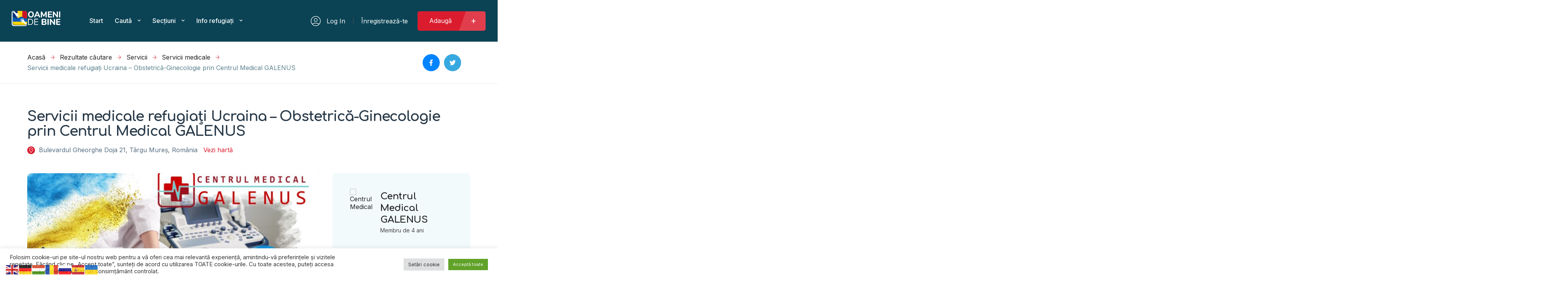

--- FILE ---
content_type: text/html; charset=UTF-8
request_url: https://oamenidebine.ro/publicare/servicii-medicale-refugiati-ucraina-ginecologie-prin-centrul-medical-galenus/
body_size: 53501
content:
<!DOCTYPE html>
<html lang="ro-RO">
<head>
    <meta charset="UTF-8"/>
    <meta name="viewport" content="width=device-width, initial-scale=1"/>
    <link rel="profile" href="http://gmpg.org/xfn/11"/>
    <link rel="pingback" href="https://oamenidebine.ro/xmlrpc.php"/>
    <link href="https://fonts.googleapis.com/css2?family=Monoton&display=swap" rel="stylesheet">

    <meta name='robots' content='index, follow, max-image-preview:large, max-snippet:-1, max-video-preview:-1' />

	<!-- This site is optimized with the Yoast SEO plugin v21.5 - https://yoast.com/wordpress/plugins/seo/ -->
	<title>Servicii medicale refugiați Ucraina - Obstetrică-Ginecologie prin Centrul Medical GALENUS - Oameni de bine</title>
	<link rel="canonical" href="https://oamenidebine.ro/publicare/servicii-medicale-refugiati-ucraina-ginecologie-prin-centrul-medical-galenus/" />
	<meta property="og:locale" content="ro_RO" />
	<meta property="og:type" content="article" />
	<meta property="og:title" content="Servicii medicale refugiați Ucraina - Obstetrică-Ginecologie prin Centrul Medical GALENUS - Oameni de bine" />
	<meta property="og:description" content="ℹ️ Programul medicului OBSTETRICĂ-GINECOLOGIE se va confirma în urma programării telefonice sau email! SE VOR RESPECTA TOATE PROGRAMĂRILE! 🇷🇴 Centrul MEDICAL GALENUS anunță că a inițiat demersurile necesare ca refugiații ucraineni ce ne solicită servicii medicale, să poată fi consultați GRATUIT de medicii noștri ce se află în contract cu CAS Mureș! (ORL, Pediatrie, Oftalmologie, [&hellip;]" />
	<meta property="og:url" content="https://oamenidebine.ro/publicare/servicii-medicale-refugiati-ucraina-ginecologie-prin-centrul-medical-galenus/" />
	<meta property="og:site_name" content="Oameni de bine" />
	<meta name="twitter:card" content="summary_large_image" />
	<meta name="twitter:label1" content="Timp estimat pentru citire" />
	<meta name="twitter:data1" content="1 minut" />
	<script type="application/ld+json" class="yoast-schema-graph">{"@context":"https://schema.org","@graph":[{"@type":"WebPage","@id":"https://oamenidebine.ro/publicare/servicii-medicale-refugiati-ucraina-ginecologie-prin-centrul-medical-galenus/","url":"https://oamenidebine.ro/publicare/servicii-medicale-refugiati-ucraina-ginecologie-prin-centrul-medical-galenus/","name":"Servicii medicale refugiați Ucraina - Obstetrică-Ginecologie prin Centrul Medical GALENUS - Oameni de bine","isPartOf":{"@id":"https://www.oamenidebine.ro/#website"},"datePublished":"2022-03-04T11:16:58+00:00","dateModified":"2022-03-04T11:16:58+00:00","breadcrumb":{"@id":"https://oamenidebine.ro/publicare/servicii-medicale-refugiati-ucraina-ginecologie-prin-centrul-medical-galenus/#breadcrumb"},"inLanguage":"ro-RO","potentialAction":[{"@type":"ReadAction","target":["https://oamenidebine.ro/publicare/servicii-medicale-refugiati-ucraina-ginecologie-prin-centrul-medical-galenus/"]}]},{"@type":"BreadcrumbList","@id":"https://oamenidebine.ro/publicare/servicii-medicale-refugiati-ucraina-ginecologie-prin-centrul-medical-galenus/#breadcrumb","itemListElement":[{"@type":"ListItem","position":1,"name":"Prima pagină","item":"https://oamenidebine.ro/"},{"@type":"ListItem","position":2,"name":"Listings","item":"https://www.oamenidebine.ro/publicari/"},{"@type":"ListItem","position":3,"name":"Servicii medicale refugiați Ucraina &#8211; Obstetrică-Ginecologie prin Centrul Medical GALENUS"}]},{"@type":"WebSite","@id":"https://www.oamenidebine.ro/#website","url":"https://www.oamenidebine.ro/","name":"Oameni de bine","description":"Uniți pentru România, uniți pentru români","potentialAction":[{"@type":"SearchAction","target":{"@type":"EntryPoint","urlTemplate":"https://www.oamenidebine.ro/?s={search_term_string}"},"query-input":"required name=search_term_string"}],"inLanguage":"ro-RO"}]}</script>
	<!-- / Yoast SEO plugin. -->


<link rel='dns-prefetch' href='//fonts.googleapis.com' />
<link rel="alternate" title="oEmbed (JSON)" type="application/json+oembed" href="https://oamenidebine.ro/wp-json/oembed/1.0/embed?url=https%3A%2F%2Foamenidebine.ro%2Fpublicare%2Fservicii-medicale-refugiati-ucraina-ginecologie-prin-centrul-medical-galenus%2F" />
<link rel="alternate" title="oEmbed (XML)" type="text/xml+oembed" href="https://oamenidebine.ro/wp-json/oembed/1.0/embed?url=https%3A%2F%2Foamenidebine.ro%2Fpublicare%2Fservicii-medicale-refugiati-ucraina-ginecologie-prin-centrul-medical-galenus%2F&#038;format=xml" />
<style id='wp-img-auto-sizes-contain-inline-css' type='text/css'>
img:is([sizes=auto i],[sizes^="auto," i]){contain-intrinsic-size:3000px 1500px}
/*# sourceURL=wp-img-auto-sizes-contain-inline-css */
</style>

<style id='wp-emoji-styles-inline-css' type='text/css'>

	img.wp-smiley, img.emoji {
		display: inline !important;
		border: none !important;
		box-shadow: none !important;
		height: 1em !important;
		width: 1em !important;
		margin: 0 0.07em !important;
		vertical-align: -0.1em !important;
		background: none !important;
		padding: 0 !important;
	}
/*# sourceURL=wp-emoji-styles-inline-css */
</style>
<link rel='stylesheet' id='wp-block-library-css' href='https://oamenidebine.ro/wp-includes/css/dist/block-library/style.min.css?ver=6.9' type='text/css' media='all' />
<style id='global-styles-inline-css' type='text/css'>
:root{--wp--preset--aspect-ratio--square: 1;--wp--preset--aspect-ratio--4-3: 4/3;--wp--preset--aspect-ratio--3-4: 3/4;--wp--preset--aspect-ratio--3-2: 3/2;--wp--preset--aspect-ratio--2-3: 2/3;--wp--preset--aspect-ratio--16-9: 16/9;--wp--preset--aspect-ratio--9-16: 9/16;--wp--preset--color--black: #000000;--wp--preset--color--cyan-bluish-gray: #abb8c3;--wp--preset--color--white: #ffffff;--wp--preset--color--pale-pink: #f78da7;--wp--preset--color--vivid-red: #cf2e2e;--wp--preset--color--luminous-vivid-orange: #ff6900;--wp--preset--color--luminous-vivid-amber: #fcb900;--wp--preset--color--light-green-cyan: #7bdcb5;--wp--preset--color--vivid-green-cyan: #00d084;--wp--preset--color--pale-cyan-blue: #8ed1fc;--wp--preset--color--vivid-cyan-blue: #0693e3;--wp--preset--color--vivid-purple: #9b51e0;--wp--preset--gradient--vivid-cyan-blue-to-vivid-purple: linear-gradient(135deg,rgb(6,147,227) 0%,rgb(155,81,224) 100%);--wp--preset--gradient--light-green-cyan-to-vivid-green-cyan: linear-gradient(135deg,rgb(122,220,180) 0%,rgb(0,208,130) 100%);--wp--preset--gradient--luminous-vivid-amber-to-luminous-vivid-orange: linear-gradient(135deg,rgb(252,185,0) 0%,rgb(255,105,0) 100%);--wp--preset--gradient--luminous-vivid-orange-to-vivid-red: linear-gradient(135deg,rgb(255,105,0) 0%,rgb(207,46,46) 100%);--wp--preset--gradient--very-light-gray-to-cyan-bluish-gray: linear-gradient(135deg,rgb(238,238,238) 0%,rgb(169,184,195) 100%);--wp--preset--gradient--cool-to-warm-spectrum: linear-gradient(135deg,rgb(74,234,220) 0%,rgb(151,120,209) 20%,rgb(207,42,186) 40%,rgb(238,44,130) 60%,rgb(251,105,98) 80%,rgb(254,248,76) 100%);--wp--preset--gradient--blush-light-purple: linear-gradient(135deg,rgb(255,206,236) 0%,rgb(152,150,240) 100%);--wp--preset--gradient--blush-bordeaux: linear-gradient(135deg,rgb(254,205,165) 0%,rgb(254,45,45) 50%,rgb(107,0,62) 100%);--wp--preset--gradient--luminous-dusk: linear-gradient(135deg,rgb(255,203,112) 0%,rgb(199,81,192) 50%,rgb(65,88,208) 100%);--wp--preset--gradient--pale-ocean: linear-gradient(135deg,rgb(255,245,203) 0%,rgb(182,227,212) 50%,rgb(51,167,181) 100%);--wp--preset--gradient--electric-grass: linear-gradient(135deg,rgb(202,248,128) 0%,rgb(113,206,126) 100%);--wp--preset--gradient--midnight: linear-gradient(135deg,rgb(2,3,129) 0%,rgb(40,116,252) 100%);--wp--preset--font-size--small: 13px;--wp--preset--font-size--medium: 20px;--wp--preset--font-size--large: 36px;--wp--preset--font-size--x-large: 42px;--wp--preset--spacing--20: 0.44rem;--wp--preset--spacing--30: 0.67rem;--wp--preset--spacing--40: 1rem;--wp--preset--spacing--50: 1.5rem;--wp--preset--spacing--60: 2.25rem;--wp--preset--spacing--70: 3.38rem;--wp--preset--spacing--80: 5.06rem;--wp--preset--shadow--natural: 6px 6px 9px rgba(0, 0, 0, 0.2);--wp--preset--shadow--deep: 12px 12px 50px rgba(0, 0, 0, 0.4);--wp--preset--shadow--sharp: 6px 6px 0px rgba(0, 0, 0, 0.2);--wp--preset--shadow--outlined: 6px 6px 0px -3px rgb(255, 255, 255), 6px 6px rgb(0, 0, 0);--wp--preset--shadow--crisp: 6px 6px 0px rgb(0, 0, 0);}:where(.is-layout-flex){gap: 0.5em;}:where(.is-layout-grid){gap: 0.5em;}body .is-layout-flex{display: flex;}.is-layout-flex{flex-wrap: wrap;align-items: center;}.is-layout-flex > :is(*, div){margin: 0;}body .is-layout-grid{display: grid;}.is-layout-grid > :is(*, div){margin: 0;}:where(.wp-block-columns.is-layout-flex){gap: 2em;}:where(.wp-block-columns.is-layout-grid){gap: 2em;}:where(.wp-block-post-template.is-layout-flex){gap: 1.25em;}:where(.wp-block-post-template.is-layout-grid){gap: 1.25em;}.has-black-color{color: var(--wp--preset--color--black) !important;}.has-cyan-bluish-gray-color{color: var(--wp--preset--color--cyan-bluish-gray) !important;}.has-white-color{color: var(--wp--preset--color--white) !important;}.has-pale-pink-color{color: var(--wp--preset--color--pale-pink) !important;}.has-vivid-red-color{color: var(--wp--preset--color--vivid-red) !important;}.has-luminous-vivid-orange-color{color: var(--wp--preset--color--luminous-vivid-orange) !important;}.has-luminous-vivid-amber-color{color: var(--wp--preset--color--luminous-vivid-amber) !important;}.has-light-green-cyan-color{color: var(--wp--preset--color--light-green-cyan) !important;}.has-vivid-green-cyan-color{color: var(--wp--preset--color--vivid-green-cyan) !important;}.has-pale-cyan-blue-color{color: var(--wp--preset--color--pale-cyan-blue) !important;}.has-vivid-cyan-blue-color{color: var(--wp--preset--color--vivid-cyan-blue) !important;}.has-vivid-purple-color{color: var(--wp--preset--color--vivid-purple) !important;}.has-black-background-color{background-color: var(--wp--preset--color--black) !important;}.has-cyan-bluish-gray-background-color{background-color: var(--wp--preset--color--cyan-bluish-gray) !important;}.has-white-background-color{background-color: var(--wp--preset--color--white) !important;}.has-pale-pink-background-color{background-color: var(--wp--preset--color--pale-pink) !important;}.has-vivid-red-background-color{background-color: var(--wp--preset--color--vivid-red) !important;}.has-luminous-vivid-orange-background-color{background-color: var(--wp--preset--color--luminous-vivid-orange) !important;}.has-luminous-vivid-amber-background-color{background-color: var(--wp--preset--color--luminous-vivid-amber) !important;}.has-light-green-cyan-background-color{background-color: var(--wp--preset--color--light-green-cyan) !important;}.has-vivid-green-cyan-background-color{background-color: var(--wp--preset--color--vivid-green-cyan) !important;}.has-pale-cyan-blue-background-color{background-color: var(--wp--preset--color--pale-cyan-blue) !important;}.has-vivid-cyan-blue-background-color{background-color: var(--wp--preset--color--vivid-cyan-blue) !important;}.has-vivid-purple-background-color{background-color: var(--wp--preset--color--vivid-purple) !important;}.has-black-border-color{border-color: var(--wp--preset--color--black) !important;}.has-cyan-bluish-gray-border-color{border-color: var(--wp--preset--color--cyan-bluish-gray) !important;}.has-white-border-color{border-color: var(--wp--preset--color--white) !important;}.has-pale-pink-border-color{border-color: var(--wp--preset--color--pale-pink) !important;}.has-vivid-red-border-color{border-color: var(--wp--preset--color--vivid-red) !important;}.has-luminous-vivid-orange-border-color{border-color: var(--wp--preset--color--luminous-vivid-orange) !important;}.has-luminous-vivid-amber-border-color{border-color: var(--wp--preset--color--luminous-vivid-amber) !important;}.has-light-green-cyan-border-color{border-color: var(--wp--preset--color--light-green-cyan) !important;}.has-vivid-green-cyan-border-color{border-color: var(--wp--preset--color--vivid-green-cyan) !important;}.has-pale-cyan-blue-border-color{border-color: var(--wp--preset--color--pale-cyan-blue) !important;}.has-vivid-cyan-blue-border-color{border-color: var(--wp--preset--color--vivid-cyan-blue) !important;}.has-vivid-purple-border-color{border-color: var(--wp--preset--color--vivid-purple) !important;}.has-vivid-cyan-blue-to-vivid-purple-gradient-background{background: var(--wp--preset--gradient--vivid-cyan-blue-to-vivid-purple) !important;}.has-light-green-cyan-to-vivid-green-cyan-gradient-background{background: var(--wp--preset--gradient--light-green-cyan-to-vivid-green-cyan) !important;}.has-luminous-vivid-amber-to-luminous-vivid-orange-gradient-background{background: var(--wp--preset--gradient--luminous-vivid-amber-to-luminous-vivid-orange) !important;}.has-luminous-vivid-orange-to-vivid-red-gradient-background{background: var(--wp--preset--gradient--luminous-vivid-orange-to-vivid-red) !important;}.has-very-light-gray-to-cyan-bluish-gray-gradient-background{background: var(--wp--preset--gradient--very-light-gray-to-cyan-bluish-gray) !important;}.has-cool-to-warm-spectrum-gradient-background{background: var(--wp--preset--gradient--cool-to-warm-spectrum) !important;}.has-blush-light-purple-gradient-background{background: var(--wp--preset--gradient--blush-light-purple) !important;}.has-blush-bordeaux-gradient-background{background: var(--wp--preset--gradient--blush-bordeaux) !important;}.has-luminous-dusk-gradient-background{background: var(--wp--preset--gradient--luminous-dusk) !important;}.has-pale-ocean-gradient-background{background: var(--wp--preset--gradient--pale-ocean) !important;}.has-electric-grass-gradient-background{background: var(--wp--preset--gradient--electric-grass) !important;}.has-midnight-gradient-background{background: var(--wp--preset--gradient--midnight) !important;}.has-small-font-size{font-size: var(--wp--preset--font-size--small) !important;}.has-medium-font-size{font-size: var(--wp--preset--font-size--medium) !important;}.has-large-font-size{font-size: var(--wp--preset--font-size--large) !important;}.has-x-large-font-size{font-size: var(--wp--preset--font-size--x-large) !important;}
/*# sourceURL=global-styles-inline-css */
</style>

<style id='classic-theme-styles-inline-css' type='text/css'>
/*! This file is auto-generated */
.wp-block-button__link{color:#fff;background-color:#32373c;border-radius:9999px;box-shadow:none;text-decoration:none;padding:calc(.667em + 2px) calc(1.333em + 2px);font-size:1.125em}.wp-block-file__button{background:#32373c;color:#fff;text-decoration:none}
/*# sourceURL=/wp-includes/css/classic-themes.min.css */
</style>
<link rel='stylesheet' id='contact-form-7-css' href='https://oamenidebine.ro/wp-content/plugins/contact-form-7/includes/css/styles.css?ver=5.8.2' type='text/css' media='all' />
<link rel='stylesheet' id='cookie-law-info-css' href='https://oamenidebine.ro/wp-content/plugins/cookie-law-info/legacy/public/css/cookie-law-info-public.css?ver=3.1.6' type='text/css' media='all' />
<link rel='stylesheet' id='cookie-law-info-gdpr-css' href='https://oamenidebine.ro/wp-content/plugins/cookie-law-info/legacy/public/css/cookie-law-info-gdpr.css?ver=3.1.6' type='text/css' media='all' />
<link rel='stylesheet' id='hm-wcdon-frontend-styles-css' href='https://oamenidebine.ro/wp-content/plugins/donations-for-woocommerce/css/frontend.css?ver=6.9' type='text/css' media='all' />
<style id='woocommerce-inline-inline-css' type='text/css'>
.woocommerce form .form-row .required { visibility: visible; }
/*# sourceURL=woocommerce-inline-inline-css */
</style>
<link rel='stylesheet' id='photo-swipe-css' href='https://oamenidebine.ro/wp-content/plugins/listivo-core/assets/css/photoswipe.css?ver=4.1.3' type='text/css' media='all' />
<link rel='stylesheet' id='photo-swipe-skin-css' href='https://oamenidebine.ro/wp-content/plugins/listivo-core/assets/css/photoswipe-skin/default-skin.css?ver=4.1.3' type='text/css' media='all' />
<link rel='stylesheet' id='elementor-icons-shared-0-css' href='https://oamenidebine.ro/wp-content/plugins/elementor/assets/lib/font-awesome/css/fontawesome.min.css?ver=5.15.3' type='text/css' media='all' />
<link rel='stylesheet' id='elementor-icons-fa-regular-css' href='https://oamenidebine.ro/wp-content/plugins/elementor/assets/lib/font-awesome/css/regular.min.css?ver=5.15.3' type='text/css' media='all' />
<link rel='stylesheet' id='elementor-icons-fa-solid-css' href='https://oamenidebine.ro/wp-content/plugins/elementor/assets/lib/font-awesome/css/solid.min.css?ver=5.15.3' type='text/css' media='all' />
<link rel='stylesheet' id='elementor-icons-fa-brands-css' href='https://oamenidebine.ro/wp-content/plugins/elementor/assets/lib/font-awesome/css/brands.min.css?ver=5.15.3' type='text/css' media='all' />
<link rel='stylesheet' id='sweetalert2-css' href='https://oamenidebine.ro/wp-content/plugins/listivo-core/assets/css/sweetalert2.min.css?ver=11.0.12' type='text/css' media='all' />
<link rel='stylesheet' id='listivo-legacy-css' href='https://oamenidebine.ro/wp-content/themes/listivo/assets/css/style-legacy.css?ver=6.9' type='text/css' media='all' />
<link rel='stylesheet' id='elementor-frontend-css' href='https://oamenidebine.ro/wp-content/plugins/elementor/assets/css/frontend.min.css?ver=3.17.2' type='text/css' media='all' />
<link rel='stylesheet' id='listivo-css' href='https://oamenidebine.ro/wp-content/themes/listivo/style.css?ver=2.1.5' type='text/css' media='all' />
<style id='listivo-inline-css' type='text/css'>
        :root {
        --e-global-color-lprimary1: #da1c2e;
        --e-global-color-lprimary2: #da1c2e;
        --e-global-color-lcolor1: #283948;
        --e-global-color-lcolor2: #556E82;
        --e-global-color-lcolor3: #D5E3EE;
        --e-global-color-lcolor4: #E6F0FA;
        --e-global-color-lcolor5: #FDFDFE;
        --e-global-color-lcolor5-op-1: rgba(253,253,254, 0.95);
        --e-global-color-lcolor5-op-2: rgba(253,253,254, 0.15);
        }
        
            .listivo-listing-card-v3__gallery img {
            aspect-ratio: 360 / 240;
            }

            .listivo-skeleton-listing-card-v3__gallery img {
            aspect-ratio: 360 / 240;
            }

            .listivo-listing-card-row__gallery img {
            aspect-ratio: 360 / 240;
            }

            .listivo-skeleton-listing-row__gallery img {
            aspect-ratio: 360 / 240;
            }

            @media (max-width: 1024px) {
            .listivo-listing-card-row__gallery img {
            aspect-ratio: 360 / 240;
            }
            }

            @media (max-width: 1024px) {
            .listivo-skeleton-listing-row__gallery img {
            aspect-ratio: 360 / 240;
            }
            }
                        .listivo-blog-post-card-v5__image img {
            aspect-ratio: 360 / 240;
            }

            @media (max-width: 1024px) {
            .listivo-blog-post-card-v4__image img {
            aspect-ratio: 360 / 240;
            }
            }
            
/*# sourceURL=listivo-inline-css */
</style>
<link rel='stylesheet' id='listivo-child-css' href='https://oamenidebine.ro/wp-content/themes/listivo-child/style.css?ver=6.9' type='text/css' media='all' />
<link rel='stylesheet' id='google-font-comfortaa-css' href='https://fonts.googleapis.com/css?family=Comfortaa%3A300%2C300italic%2C400%2C400italic%2C500%2C500italic%2C600%2C600italic%2C700%2C700italic%2C800%2C800italic%2C900%2C900italic&#038;subset=latin-ext' type='text/css' media='all' />
<link rel='stylesheet' id='google-font-inter-css' href='https://fonts.googleapis.com/css?family=Inter%3A300%2C300italic%2C400%2C400italic%2C500%2C500italic%2C600%2C600italic%2C700%2C700italic%2C800%2C800italic%2C900%2C900italic&#038;subset=latin-ext' type='text/css' media='all' />
<script type="text/javascript" src="https://oamenidebine.ro/wp-includes/js/jquery/jquery.min.js?ver=3.7.1" id="jquery-core-js"></script>
<script type="text/javascript" src="https://oamenidebine.ro/wp-includes/js/jquery/jquery-migrate.min.js?ver=3.4.1" id="jquery-migrate-js"></script>
<script type="text/javascript" id="cookie-law-info-js-extra">
/* <![CDATA[ */
var Cli_Data = {"nn_cookie_ids":[],"cookielist":[],"non_necessary_cookies":[],"ccpaEnabled":"","ccpaRegionBased":"","ccpaBarEnabled":"","strictlyEnabled":["necessary","obligatoire"],"ccpaType":"gdpr","js_blocking":"1","custom_integration":"","triggerDomRefresh":"","secure_cookies":""};
var cli_cookiebar_settings = {"animate_speed_hide":"500","animate_speed_show":"500","background":"#FFF","border":"#b1a6a6c2","border_on":"","button_1_button_colour":"#61a229","button_1_button_hover":"#4e8221","button_1_link_colour":"#fff","button_1_as_button":"1","button_1_new_win":"","button_2_button_colour":"#333","button_2_button_hover":"#292929","button_2_link_colour":"#444","button_2_as_button":"","button_2_hidebar":"","button_3_button_colour":"#dedfe0","button_3_button_hover":"#b2b2b3","button_3_link_colour":"#333333","button_3_as_button":"1","button_3_new_win":"","button_4_button_colour":"#dedfe0","button_4_button_hover":"#b2b2b3","button_4_link_colour":"#333333","button_4_as_button":"1","button_7_button_colour":"#61a229","button_7_button_hover":"#4e8221","button_7_link_colour":"#fff","button_7_as_button":"1","button_7_new_win":"","font_family":"inherit","header_fix":"","notify_animate_hide":"1","notify_animate_show":"","notify_div_id":"#cookie-law-info-bar","notify_position_horizontal":"right","notify_position_vertical":"bottom","scroll_close":"","scroll_close_reload":"1","accept_close_reload":"1","reject_close_reload":"1","showagain_tab":"1","showagain_background":"#fff","showagain_border":"#000","showagain_div_id":"#cookie-law-info-again","showagain_x_position":"100px","text":"#333333","show_once_yn":"","show_once":"10000","logging_on":"","as_popup":"","popup_overlay":"1","bar_heading_text":"","cookie_bar_as":"banner","popup_showagain_position":"bottom-right","widget_position":"left"};
var log_object = {"ajax_url":"https://oamenidebine.ro/wp-admin/admin-ajax.php"};
//# sourceURL=cookie-law-info-js-extra
/* ]]> */
</script>
<script type="text/javascript" src="https://oamenidebine.ro/wp-content/plugins/cookie-law-info/legacy/public/js/cookie-law-info-public.js?ver=3.1.6" id="cookie-law-info-js"></script>
<script type="text/javascript" id="lazysizes-js-before">
/* <![CDATA[ */
        window.lazySizesConfig = window.lazySizesConfig || {};
        window.lazySizesConfig.loadMode = 1
        window.lazySizesConfig.init = 0
        
//# sourceURL=lazysizes-js-before
/* ]]> */
</script>
<script type="text/javascript" src="https://oamenidebine.ro/wp-content/plugins/listivo-core/framework/assets/js/lazysizes.min.js?ver=5.3.2" id="lazysizes-js"></script>
<link rel="https://api.w.org/" href="https://oamenidebine.ro/wp-json/" /><link rel="alternate" title="JSON" type="application/json" href="https://oamenidebine.ro/wp-json/wp/v2/listings/6548" /><link rel="EditURI" type="application/rsd+xml" title="RSD" href="https://oamenidebine.ro/xmlrpc.php?rsd" />
<meta name="generator" content="WordPress 6.9" />
<meta name="generator" content="WooCommerce 8.2.4" />
<link rel='shortlink' href='https://oamenidebine.ro/?p=6548' />
        <meta property="og:title" content="Servicii medicale refugiați Ucraina &#8211; Obstetrică-Ginecologie prin Centrul Medical GALENUS"/>
        <meta property="og:description" content="ℹ️ Programul medicului OBSTETRICĂ-GINECOLOGIE se va confirma în urma programării telefonice sau email! SE VOR RESPECTA TOATE PROGRAMĂRILE! 🇷🇴 Centrul MEDICAL GALENUS anunță că a inițiat demersurile necesare ca refugiații ucraineni ce ne solicită servicii medicale, să poată fi consultați GRATUIT de medicii noștri ce se află în contract cu CAS Mureș! (ORL, Pediatrie, Oftalmologie, [&hellip;]"/>
                    <meta property="og:image" content="https://oamenidebine.ro/wp-content/uploads/2022/03/galenus-ginecologie-e1646392597894.jpg"/>
        	<noscript><style>.woocommerce-product-gallery{ opacity: 1 !important; }</style></noscript>
	<meta name="generator" content="Elementor 3.17.2; features: e_dom_optimization; settings: css_print_method-internal, google_font-enabled, font_display-auto">
<link rel="icon" href="https://oamenidebine.ro/wp-content/uploads/2021/09/cropped-fav-icon-32x32.png" sizes="32x32" />
<link rel="icon" href="https://oamenidebine.ro/wp-content/uploads/2021/09/cropped-fav-icon-192x192.png" sizes="192x192" />
<link rel="apple-touch-icon" href="https://oamenidebine.ro/wp-content/uploads/2021/09/cropped-fav-icon-180x180.png" />
<meta name="msapplication-TileImage" content="https://oamenidebine.ro/wp-content/uploads/2021/09/cropped-fav-icon-270x270.png" />
		<style type="text/css" id="wp-custom-css">
			.tdf-edit-listing-field .vs--single .vs__dropdown-toggle [role=combobox]{
	padding: 0 !important;
	color: red !important;
}


#vs2__combobox {
	color: red;
	padding:0 !important;
}		</style>
		<style id="wpforms-css-vars-root">
				:root {
					--wpforms-field-border-radius: 3px;
--wpforms-field-background-color: #ffffff;
--wpforms-field-border-color: rgba( 0, 0, 0, 0.25 );
--wpforms-field-text-color: rgba( 0, 0, 0, 0.7 );
--wpforms-label-color: rgba( 0, 0, 0, 0.85 );
--wpforms-label-sublabel-color: rgba( 0, 0, 0, 0.55 );
--wpforms-label-error-color: #d63637;
--wpforms-button-border-radius: 3px;
--wpforms-button-background-color: #066aab;
--wpforms-button-text-color: #ffffff;
--wpforms-field-size-input-height: 43px;
--wpforms-field-size-input-spacing: 15px;
--wpforms-field-size-font-size: 16px;
--wpforms-field-size-line-height: 19px;
--wpforms-field-size-padding-h: 14px;
--wpforms-field-size-checkbox-size: 16px;
--wpforms-field-size-sublabel-spacing: 5px;
--wpforms-field-size-icon-size: 1;
--wpforms-label-size-font-size: 16px;
--wpforms-label-size-line-height: 19px;
--wpforms-label-size-sublabel-font-size: 14px;
--wpforms-label-size-sublabel-line-height: 17px;
--wpforms-button-size-font-size: 17px;
--wpforms-button-size-height: 41px;
--wpforms-button-size-padding-h: 15px;
--wpforms-button-size-margin-top: 10px;

				}
			</style><link rel='stylesheet' id='leaflet-css' href='https://unpkg.com/leaflet@1.7.1/dist/leaflet.css?ver=6.9' type='text/css' media='all' />
<link rel='stylesheet' id='leaflet-cluster-css' href='https://unpkg.com/leaflet.markercluster@1.4.1/dist/MarkerCluster.css?ver=6.9' type='text/css' media='all' />
<link rel='stylesheet' id='leaflet-cluster-default-css' href='https://unpkg.com/leaflet.markercluster@1.4.1/dist/MarkerCluster.Default.css?ver=6.9' type='text/css' media='all' />
<link rel='stylesheet' id='leaflet-gesture-css' href='https://unpkg.com/leaflet-gesture-handling/dist/leaflet-gesture-handling.min.css?ver=6.9' type='text/css' media='all' />
<link rel='stylesheet' id='cookie-law-info-table-css' href='https://oamenidebine.ro/wp-content/plugins/cookie-law-info/legacy/public/css/cookie-law-info-table.css?ver=3.1.6' type='text/css' media='all' />
<link rel='stylesheet' id='elementor-icons-css' href='https://oamenidebine.ro/wp-content/plugins/elementor/assets/lib/eicons/css/elementor-icons.min.css?ver=5.23.0' type='text/css' media='all' />
<link rel='stylesheet' id='swiper-css' href='https://oamenidebine.ro/wp-content/plugins/elementor/assets/lib/swiper/css/swiper.min.css?ver=5.3.6' type='text/css' media='all' />
<link rel='stylesheet' id='e-animations-css' href='https://oamenidebine.ro/wp-content/plugins/elementor/assets/lib/animations/animations.min.css?ver=3.17.2' type='text/css' media='all' />
<link rel='stylesheet' id='google-fonts-1-css' href='https://fonts.googleapis.com/css?family=Comfortaa%3A100%2C100italic%2C200%2C200italic%2C300%2C300italic%2C400%2C400italic%2C500%2C500italic%2C600%2C600italic%2C700%2C700italic%2C800%2C800italic%2C900%2C900italic%7CInter%3A100%2C100italic%2C200%2C200italic%2C300%2C300italic%2C400%2C400italic%2C500%2C500italic%2C600%2C600italic%2C700%2C700italic%2C800%2C800italic%2C900%2C900italic&#038;display=auto&#038;subset=latin-ext&#038;ver=6.9' type='text/css' media='all' />
</head>
<body class="wp-singular listivo_listing-template-default single single-listivo_listing postid-6548 wp-theme-listivo wp-child-theme-listivo-child theme-listivo woocommerce-no-js listivo-2.1.5 listivo-legacy-mode elementor-default elementor-kit-5654">

<style id="elementor-post-57">.elementor-57 .elementor-element.elementor-element-70803c3 > .elementor-widget-wrap > .elementor-widget:not(.elementor-widget__width-auto):not(.elementor-widget__width-initial):not(:last-child):not(.elementor-absolute){margin-bottom:0px;}.elementor-57 .elementor-element.elementor-element-70803c3 > .elementor-element-populated{padding:0px 0px 0px 0px;}.elementor-57 .elementor-element.elementor-element-d6d46ed .listivo-menu__wrapper{height:107px;background-color:#0B4355;}.elementor-57 .elementor-element.elementor-element-d6d46ed .listivo-menu__desktop{height:107px;}.elementor-57 .elementor-element.elementor-element-d6d46ed .listivo-menu__desktop .listivo-menu > .menu-item > .listivo-menu__link{color:#FFFFFF;}.elementor-57 .elementor-element.elementor-element-d6d46ed .listivo-menu-desktop-login-register-link .listivo-menu-item-depth-0 > a{color:#FFFFFF;}.elementor-57 .elementor-element.elementor-element-d6d46ed .listivo-menu-desktop-login-register-link .listivo-menu-user-icon{stroke:#FFFFFF;}.elementor-57 .elementor-element.elementor-element-d6d46ed .listivo-mobile-menu__wrapper{background-color:#0B4355;}.elementor-57 .elementor-element.elementor-element-d6d46ed .listivo-menu-icon-wrapper{background:#FFFFFF1A;}.elementor-57 .elementor-element.elementor-element-d6d46ed .listivo-user-icon-wrapper{background:#FFFFFF1A;}.elementor-57 .elementor-element.elementor-element-50313d75:not(.elementor-motion-effects-element-type-background), .elementor-57 .elementor-element.elementor-element-50313d75 > .elementor-motion-effects-container > .elementor-motion-effects-layer{background-color:#061B23;}.elementor-57 .elementor-element.elementor-element-50313d75{transition:background 0.3s, border 0.3s, border-radius 0.3s, box-shadow 0.3s;padding:90px 0px 90px 0px;}.elementor-57 .elementor-element.elementor-element-50313d75 > .elementor-background-overlay{transition:background 0.3s, border-radius 0.3s, opacity 0.3s;}.elementor-57 .elementor-element.elementor-element-184e6acf > .elementor-widget-wrap > .elementor-widget:not(.elementor-widget__width-auto):not(.elementor-widget__width-initial):not(:last-child):not(.elementor-absolute){margin-bottom:0px;}.elementor-57 .elementor-element.elementor-element-184e6acf > .elementor-element-populated{padding:0px 0px 0px 30px;}.elementor-57 .elementor-element.elementor-element-5d80e4cb{width:var( --container-widget-width, 118px );max-width:118px;--container-widget-width:118px;--container-widget-flex-grow:0;align-self:flex-start;}.elementor-57 .elementor-element.elementor-element-14a0ca0f{--spacer-size:35px;}.elementor-57 .elementor-element.elementor-element-7bbad96f{color:#FFFFFF;font-weight:400;}.elementor-57 .elementor-element.elementor-element-7bbad96f > .elementor-widget-container{margin:0px 0px 2px 0px;}.elementor-57 .elementor-element.elementor-element-101cecb5 .listivo-small-data__icon{display:block;}.elementor-57 .elementor-element.elementor-element-101cecb5 .listivo-phone{font-weight:300;color:#BABABA;}.elementor-57 .elementor-element.elementor-element-101cecb5 .listivo-phone:hover{color:#FFFFFF;}.elementor-57 .elementor-element.elementor-element-106a17cf{--spacer-size:25px;}.elementor-57 .elementor-element.elementor-element-7a8a3ad0{color:#FFFFFF;font-weight:400;}.elementor-57 .elementor-element.elementor-element-7a8a3ad0 > .elementor-widget-container{margin:0px 0px 2px 0px;}.elementor-57 .elementor-element.elementor-element-13f8ff12 .listivo-email{font-weight:300;color:#BABABA;}.elementor-57 .elementor-element.elementor-element-13f8ff12 .listivo-email:hover{color:#FFFFFF;}.elementor-57 .elementor-element.elementor-element-2da99360{--spacer-size:25px;}.elementor-57 .elementor-element.elementor-element-751165b3{color:#FFFFFF;font-weight:400;}.elementor-57 .elementor-element.elementor-element-751165b3 > .elementor-widget-container{margin:0px 0px 2px 0px;}.elementor-57 .elementor-element.elementor-element-2154e38d .listivo-address{font-weight:300;color:#BABABA;}.elementor-57 .elementor-element.elementor-element-2154e38d{width:var( --container-widget-width, 136px );max-width:136px;--container-widget-width:136px;--container-widget-flex-grow:0;}.elementor-57 .elementor-element.elementor-element-2eec4c28{--spacer-size:34px;}.elementor-57 .elementor-element.elementor-element-16ebd421 > .elementor-widget-wrap > .elementor-widget:not(.elementor-widget__width-auto):not(.elementor-widget__width-initial):not(:last-child):not(.elementor-absolute){margin-bottom:0px;}.elementor-57 .elementor-element.elementor-element-16ebd421 > .elementor-element-populated{padding:0px 30px 0px 30px;}.elementor-57 .elementor-element.elementor-element-b783a53 .elementor-heading-title{color:#FFFFFF;}.elementor-57 .elementor-element.elementor-element-b783a53 > .elementor-widget-container{margin:15px 0px 33px 0px;}.elementor-57 .elementor-element.elementor-element-2c3f8194 a{color:#BABABA !important;}.elementor-57 .elementor-element.elementor-element-2c3f8194 .menu-item a:hover{color:#FFFFFF !important;}.elementor-57 .elementor-element.elementor-element-5cdc13de > .elementor-widget-wrap > .elementor-widget:not(.elementor-widget__width-auto):not(.elementor-widget__width-initial):not(:last-child):not(.elementor-absolute){margin-bottom:0px;}.elementor-57 .elementor-element.elementor-element-5cdc13de > .elementor-element-populated{padding:0px 30px 0px 30px;}.elementor-57 .elementor-element.elementor-element-8e7ee2f .elementor-heading-title{color:#FFFFFF;}.elementor-57 .elementor-element.elementor-element-8e7ee2f > .elementor-widget-container{margin:15px 0px 33px 0px;}.elementor-57 .elementor-element.elementor-element-4ad6fce2 a{color:#BABABA !important;}.elementor-57 .elementor-element.elementor-element-4ad6fce2 .menu-item a:hover{color:#FFFFFF !important;}.elementor-57 .elementor-element.elementor-element-98e25f1 > .elementor-widget-wrap > .elementor-widget:not(.elementor-widget__width-auto):not(.elementor-widget__width-initial):not(:last-child):not(.elementor-absolute){margin-bottom:0px;}.elementor-57 .elementor-element.elementor-element-98e25f1 > .elementor-element-populated{padding:0px 30px 0px 0px;}.elementor-57 .elementor-element.elementor-element-4a3f8bfe .elementor-heading-title{color:#FFFFFF;}.elementor-57 .elementor-element.elementor-element-4a3f8bfe > .elementor-widget-container{margin:15px 0px 33px 0px;}.elementor-57 .elementor-element.elementor-element-4e6cd9c6 .listivo-mini-listings__title{color:#FFFFFF;}.elementor-57 .elementor-element.elementor-element-4e6cd9c6 .listivo-mini-listings__price{color:#BABABA;}.elementor-57 .elementor-element.elementor-element-4e6cd9c6 .listivo-mini-listings__in{color:#BABABA;}.elementor-57 .elementor-element.elementor-element-693fb221:not(.elementor-motion-effects-element-type-background), .elementor-57 .elementor-element.elementor-element-693fb221 > .elementor-motion-effects-container > .elementor-motion-effects-layer{background-color:#061B23;}.elementor-57 .elementor-element.elementor-element-693fb221{transition:background 0.3s, border 0.3s, border-radius 0.3s, box-shadow 0.3s;}.elementor-57 .elementor-element.elementor-element-693fb221 > .elementor-background-overlay{transition:background 0.3s, border-radius 0.3s, opacity 0.3s;}.elementor-57 .elementor-element.elementor-element-2112b132 > .elementor-widget-wrap > .elementor-widget:not(.elementor-widget__width-auto):not(.elementor-widget__width-initial):not(:last-child):not(.elementor-absolute){margin-bottom:0px;}.elementor-57 .elementor-element.elementor-element-2112b132 > .elementor-element-populated{padding:0px 15px 0px 15px;}.elementor-57 .elementor-element.elementor-element-70c2082e svg{fill:#E4EBF026;}.elementor-57 .elementor-element.elementor-element-70c2082e > .elementor-widget-container{margin:0px -15px 0px -15px;}.elementor-57 .elementor-element.elementor-element-1b326df4{--spacer-size:44px;}.elementor-57 .elementor-element.elementor-element-33591d23 .listivo-copyrights__container{text-align:center;color:#BABABA;}.elementor-57 .elementor-element.elementor-element-19807411{--spacer-size:44px;}@media(max-width:1024px) and (min-width:768px){.elementor-57 .elementor-element.elementor-element-184e6acf{width:50%;}.elementor-57 .elementor-element.elementor-element-16ebd421{width:50%;}.elementor-57 .elementor-element.elementor-element-5cdc13de{width:50%;}.elementor-57 .elementor-element.elementor-element-98e25f1{width:50%;}}@media(max-width:1024px){.elementor-57 .elementor-element.elementor-element-50313d75 > .elementor-container{max-width:900px;}.elementor-57 .elementor-element.elementor-element-50313d75{padding:70px 0px 70px 0px;}.elementor-57 .elementor-element.elementor-element-184e6acf > .elementor-element-populated{padding:0px 30px 0px 15px;}.elementor-57 .elementor-element.elementor-element-16ebd421 > .elementor-element-populated{margin:70px 0px 0px 0px;--e-column-margin-right:0px;--e-column-margin-left:0px;padding:0px 30px 0px 15px;}.elementor-57 .elementor-element.elementor-element-b783a53 > .elementor-widget-container{margin:0px 0px 33px 0px;}.elementor-57 .elementor-element.elementor-element-5cdc13de > .elementor-element-populated{margin:70px 0px 0px 0px;--e-column-margin-right:0px;--e-column-margin-left:0px;padding:0px 15px 0px 30px;}.elementor-57 .elementor-element.elementor-element-8e7ee2f > .elementor-widget-container{margin:0px 0px 33px 0px;}.elementor-57 .elementor-element.elementor-element-98e25f1 > .elementor-element-populated{margin:00px 0px 0px 0px;--e-column-margin-right:0px;--e-column-margin-left:0px;padding:0px 15px 0px 30px;}.elementor-57 .elementor-element.elementor-element-4a3f8bfe > .elementor-widget-container{margin:15px 0px 33px 0px;}.elementor-57 .elementor-element.elementor-element-2112b132.elementor-column > .elementor-widget-wrap{justify-content:center;}.elementor-57 .elementor-element.elementor-element-33591d23{width:var( --container-widget-width, 768px );max-width:768px;--container-widget-width:768px;--container-widget-flex-grow:0;}}@media(max-width:767px){.elementor-57 .elementor-element.elementor-element-50313d75{padding:70px 0px 70px 0px;}.elementor-57 .elementor-element.elementor-element-184e6acf.elementor-column > .elementor-widget-wrap{justify-content:center;}.elementor-57 .elementor-element.elementor-element-184e6acf > .elementor-element-populated{padding:0px 15px 0px 15px;}.elementor-57 .elementor-element.elementor-element-5d80e4cb{width:var( --container-widget-width, 118px );max-width:118px;--container-widget-width:118px;--container-widget-flex-grow:0;}.elementor-57 .elementor-element.elementor-element-14a0ca0f{--spacer-size:35px;}.elementor-57 .elementor-element.elementor-element-7bbad96f{text-align:center;}.elementor-57 .elementor-element.elementor-element-7bbad96f > .elementor-widget-container{margin:0px 0px 0px 0px;}.elementor-57 .elementor-element.elementor-element-101cecb5 .listivo-phone-wrapper{text-align:center;}.elementor-57 .elementor-element.elementor-element-101cecb5{width:100%;max-width:100%;}.elementor-57 .elementor-element.elementor-element-106a17cf{--spacer-size:25px;}.elementor-57 .elementor-element.elementor-element-7a8a3ad0{text-align:center;}.elementor-57 .elementor-element.elementor-element-7a8a3ad0 > .elementor-widget-container{margin:0px 0px 0px 0px;}.elementor-57 .elementor-element.elementor-element-13f8ff12 .listivo-email-wrapper{text-align:center;}.elementor-57 .elementor-element.elementor-element-2da99360{--spacer-size:25px;}.elementor-57 .elementor-element.elementor-element-751165b3{text-align:center;}.elementor-57 .elementor-element.elementor-element-751165b3 > .elementor-widget-container{margin:0px 0px 0px 0px;}.elementor-57 .elementor-element.elementor-element-2154e38d .listivo-address{text-align:center;}.elementor-57 .elementor-element.elementor-element-2154e38d{width:100%;max-width:100%;}.elementor-57 .elementor-element.elementor-element-2eec4c28{--spacer-size:25px;}.elementor-57 .elementor-element.elementor-element-74c6d778 .listivo-social-profiles{text-align:center;}.elementor-57 .elementor-element.elementor-element-16ebd421.elementor-column > .elementor-widget-wrap{justify-content:center;}.elementor-57 .elementor-element.elementor-element-16ebd421 > .elementor-element-populated{margin:0px 0px 0px 0px;--e-column-margin-right:0px;--e-column-margin-left:0px;padding:70px 15px 0px 15px;}.elementor-57 .elementor-element.elementor-element-b783a53{text-align:center;}.elementor-57 .elementor-element.elementor-element-b783a53 > .elementor-widget-container{margin:0px 0px 35px 0px;}.elementor-57 .elementor-element.elementor-element-2c3f8194{width:var( --container-widget-width, 384px );max-width:384px;--container-widget-width:384px;--container-widget-flex-grow:0;}.elementor-57 .elementor-element.elementor-element-5cdc13de.elementor-column > .elementor-widget-wrap{justify-content:center;}.elementor-57 .elementor-element.elementor-element-5cdc13de > .elementor-element-populated{margin:0px 0px 0px 0px;--e-column-margin-right:0px;--e-column-margin-left:0px;padding:70px 15px 0px 15px;}.elementor-57 .elementor-element.elementor-element-8e7ee2f{text-align:center;}.elementor-57 .elementor-element.elementor-element-8e7ee2f > .elementor-widget-container{margin:0px 0px 35px 0px;}.elementor-57 .elementor-element.elementor-element-4ad6fce2{width:var( --container-widget-width, 384px );max-width:384px;--container-widget-width:384px;--container-widget-flex-grow:0;}.elementor-57 .elementor-element.elementor-element-98e25f1.elementor-column > .elementor-widget-wrap{justify-content:center;}.elementor-57 .elementor-element.elementor-element-98e25f1 > .elementor-element-populated{margin:0px 0px 0px 0px;--e-column-margin-right:0px;--e-column-margin-left:0px;padding:70px 15px 0px 15px;}.elementor-57 .elementor-element.elementor-element-4a3f8bfe{text-align:center;}.elementor-57 .elementor-element.elementor-element-4a3f8bfe > .elementor-widget-container{margin:0px 0px 35px 0px;}.elementor-57 .elementor-element.elementor-element-4e6cd9c6{width:var( --container-widget-width, 400px );max-width:400px;--container-widget-width:400px;--container-widget-flex-grow:0;}.elementor-57 .elementor-element.elementor-element-70c2082e > .elementor-widget-container{margin:0px -15px 0px -15px;}.elementor-57 .elementor-element.elementor-element-1b326df4{--spacer-size:50px;}.elementor-57 .elementor-element.elementor-element-33591d23{width:var( --container-widget-width, 330px );max-width:330px;--container-widget-width:330px;--container-widget-flex-grow:0;}.elementor-57 .elementor-element.elementor-element-19807411{--spacer-size:50px;}}</style>		<div data-elementor-type="wp-post" data-elementor-id="57" class="elementor elementor-57">
									<section class="elementor-section elementor-top-section elementor-element elementor-element-de45e04 elementor-section-full_width elementor-section-height-default elementor-section-height-default" data-id="de45e04" data-element_type="section">
						<div class="elementor-container elementor-column-gap-default">
					<div class="elementor-column elementor-col-100 elementor-top-column elementor-element elementor-element-70803c3" data-id="70803c3" data-element_type="column">
			<div class="elementor-widget-wrap elementor-element-populated">
								<div class="elementor-element elementor-element-d6d46ed elementor-widget elementor-widget-lst_menu" data-id="d6d46ed" data-element_type="widget" data-widget_type="lst_menu.default">
				<div class="elementor-widget-container">
			<header class="listivo-header listivo-header--with-submit-button listivo-header--with-dashboard-link">
    <div class="listivo-header__container">
        <div class="listivo-header__inner">
            <div class="listivo-hide-mobile listivo-hide-tablet">
                <div class="listivo-menu__desktop">
    <div class="listivo-menu__wrapper">
        <div class="listivo-menu__limit-width">
            <div class="listivo-menu__left">
                                    <div class="listivo-logo">
                        <a
                                href="https://oamenidebine.ro"
                                title="Oameni de bine"
                        >
                            <img
                                    src="https://oamenidebine.ro/wp-content/uploads/2022/02/logo_odb_lat_246pixeli_black.png"
                                    alt="Oameni de bine"
                            >
                        </a>
                    </div>

                    <div class="listivo-logo listivo-logo--sticky">
                        <a
                                href="https://oamenidebine.ro"
                                title="Oameni de bine"
                        >
                            <img
                                    src="https://oamenidebine.ro/wp-content/uploads/2022/02/logo_odb_lat_246pixeli_black.png"
                                    alt="Oameni de bine"
                            >
                        </a>
                    </div>
                
                                    <div class="listivo-menu__container">
                        <div class="listivo-menu-hover"></div>

                        <div id="listivo-menu" class="listivo-menu"><div
        id="listivo-menu-element-menu-item-1-5177"
        class="listivo-home-menu-link menu-item menu-item-type-post_type menu-item-object-page menu-item-home menu-item-5177 listivo-menu-item listivo-menu__item listivo-menu-item-depth-0 listivo-menu__item--depth-0"
>
    <a
            href="https://oamenidebine.ro/"
            title="Start"
            class="listivo-menu__link"
            >
        Start    </a>
</div>
<div
        id="listivo-menu-element-menu-item-1-485"
        class="menu-item menu-item-type-custom menu-item-object-custom menu-item-has-children menu-item-485 listivo-menu-item listivo-menu__item listivo-menu-item-depth-0 listivo-menu__item--depth-0"
>
    <a
            href="#"
            title="Caută"
            class="listivo-menu__link"
            >
        Caută    </a>
<div class="listivo-submenu listivo-menu__submenu listivo-submenu--level-0 listivo-menu__submenu--0"><div
        id="listivo-menu-element-menu-item-1-1742"
        class="menu-item menu-item-type-custom menu-item-object-custom menu-item-1742 listivo-menu-item listivo-menu__item listivo-menu-item-depth-1 listivo-menu__item--depth-1"
>
    <a
            href="https://oamenidebine.ro/publicari"
            title="Căutare clasică"
            class="listivo-menu__link"
            >
        Căutare clasică    </a>
</div>
<div
        id="listivo-menu-element-menu-item-1-2445"
        class="menu-item menu-item-type-custom menu-item-object-custom menu-item-2445 listivo-menu-item listivo-menu__item listivo-menu-item-depth-1 listivo-menu__item--depth-1"
>
    <a
            href="https://oamenidebine.ro/map-search/"
            title="Căutare cu hartă"
            class="listivo-menu__link"
            >
        Căutare cu hartă    </a>
</div>
</div></div>
<div
        id="listivo-menu-element-menu-item-1-489"
        class="menu-item menu-item-type-custom menu-item-object-custom menu-item-has-children menu-item-489 listivo-menu-item listivo-menu__item listivo-menu-item-depth-0 listivo-menu__item--depth-0"
>
    <a
            href="#"
            title="Secțiuni"
            class="listivo-menu__link"
            >
        Secțiuni    </a>
<div class="listivo-submenu listivo-menu__submenu listivo-submenu--level-0 listivo-menu__submenu--0"><div
        id="listivo-menu-element-menu-item-1-1672"
        class="menu-item menu-item-type-post_type menu-item-object-page menu-item-1672 listivo-menu-item listivo-menu__item listivo-menu-item-depth-1 listivo-menu__item--depth-1"
>
    <a
            href="https://oamenidebine.ro/login-register/"
            title="Login / Înregistrează-te"
            class="listivo-menu__link"
            >
        Login / Înregistrează-te    </a>
</div>
<div
        id="listivo-menu-element-menu-item-1-856"
        class="menu-item menu-item-type-post_type menu-item-object-page menu-item-856 listivo-menu-item listivo-menu__item listivo-menu-item-depth-1 listivo-menu__item--depth-1"
>
    <a
            href="https://oamenidebine.ro/faq/"
            title="Întrebări frecvente"
            class="listivo-menu__link"
            >
        Întrebări frecvente    </a>
</div>
<div
        id="listivo-menu-element-menu-item-1-1736"
        class="menu-item menu-item-type-post_type menu-item-object-page current_page_parent menu-item-1736 listivo-menu-item listivo-menu__item listivo-menu-item-depth-1 listivo-menu__item--depth-1"
>
    <a
            href="https://oamenidebine.ro/blog/"
            title="Știri"
            class="listivo-menu__link"
            >
        Știri    </a>
</div>
<div
        id="listivo-menu-element-menu-item-1-5870"
        class="menu-item menu-item-type-post_type menu-item-object-page menu-item-5870 listivo-menu-item listivo-menu__item listivo-menu-item-depth-1 listivo-menu__item--depth-1"
>
    <a
            href="https://oamenidebine.ro/despre-noi/"
            title="Despre noi"
            class="listivo-menu__link"
            >
        Despre noi    </a>
</div>
<div
        id="listivo-menu-element-menu-item-1-474"
        class="menu-item menu-item-type-post_type menu-item-object-page menu-item-474 listivo-menu-item listivo-menu__item listivo-menu-item-depth-1 listivo-menu__item--depth-1"
>
    <a
            href="https://oamenidebine.ro/contact/"
            title="Contact"
            class="listivo-menu__link"
            >
        Contact    </a>
</div>
</div></div>
<div
        id="listivo-menu-element-menu-item-1-6024"
        class="menu-item menu-item-type-custom menu-item-object-custom menu-item-has-children menu-item-6024 listivo-menu-item listivo-menu__item listivo-menu-item-depth-0 listivo-menu__item--depth-0"
>
    <a
            href="#"
            title="Info refugiați"
            class="listivo-menu__link"
            >
        Info refugiați    </a>
<div class="listivo-submenu listivo-menu__submenu listivo-submenu--level-0 listivo-menu__submenu--0"><div
        id="listivo-menu-element-menu-item-1-6225"
        class="menu-item menu-item-type-custom menu-item-object-custom menu-item-6225 listivo-menu-item listivo-menu__item listivo-menu-item-depth-1 listivo-menu__item--depth-1"
>
    <a
            href="https://www.gov.ro/ro/ucraina-impreuna-ajutam-mai-mult"
            title="Guvernul României"
            class="listivo-menu__link"
            >
        Guvernul României    </a>
</div>
<div
        id="listivo-menu-element-menu-item-1-6025"
        class="menu-item menu-item-type-custom menu-item-object-custom menu-item-6025 listivo-menu-item listivo-menu__item listivo-menu-item-depth-1 listivo-menu__item--depth-1"
>
    <a
            href="https://dopomoha.ro/en"
            title="dopomoha.ro"
            class="listivo-menu__link"
            >
        dopomoha.ro    </a>
</div>
<div
        id="listivo-menu-element-menu-item-1-6724"
        class="menu-item menu-item-type-custom menu-item-object-custom menu-item-6724 listivo-menu-item listivo-menu__item listivo-menu-item-depth-1 listivo-menu__item--depth-1"
>
    <a
            href="http://forumul-tinerilor.ro/scurt-ghid-pentru-raspunsurile-umanitare/"
            title="Ghid răspunsuri umanitare"
            class="listivo-menu__link"
            >
        Ghid răspunsuri umanitare    </a>
</div>
<div
        id="listivo-menu-element-menu-item-1-6719"
        class="menu-item menu-item-type-custom menu-item-object-custom menu-item-6719 listivo-menu-item listivo-menu__item listivo-menu-item-depth-1 listivo-menu__item--depth-1"
>
    <a
            href="https://www.eliberare.com/2022/02/ce-trebuie-sa-stii-daca-vrei-sa-ajuti-refugiatii-din-ucraina/"
            title="Cum ajut refugiații?"
            class="listivo-menu__link"
            >
        Cum ajut refugiații?    </a>
</div>
<div
        id="listivo-menu-element-menu-item-1-6028"
        class="menu-item menu-item-type-custom menu-item-object-custom menu-item-6028 listivo-menu-item listivo-menu__item listivo-menu-item-depth-1 listivo-menu__item--depth-1"
>
    <a
            href="https://help.unhcr.org/romania/"
            title="UNHCR"
            class="listivo-menu__link"
            >
        UNHCR    </a>
</div>
<div
        id="listivo-menu-element-menu-item-1-6029"
        class="menu-item menu-item-type-custom menu-item-object-custom menu-item-6029 listivo-menu-item listivo-menu__item listivo-menu-item-depth-1 listivo-menu__item--depth-1"
>
    <a
            href="https://romania.iom.int/"
            title="IOM România"
            class="listivo-menu__link"
            >
        IOM România    </a>
</div>
<div
        id="listivo-menu-element-menu-item-1-6030"
        class="menu-item menu-item-type-custom menu-item-object-custom menu-item-6030 listivo-menu-item listivo-menu__item listivo-menu-item-depth-1 listivo-menu__item--depth-1"
>
    <a
            href="https://www.cnrr.ro/index.php/ro/"
            title="CNRR (refugiați)"
            class="listivo-menu__link"
            >
        CNRR (refugiați)    </a>
</div>
<div
        id="listivo-menu-element-menu-item-1-6026"
        class="menu-item menu-item-type-custom menu-item-object-custom menu-item-6026 listivo-menu-item listivo-menu__item listivo-menu-item-depth-1 listivo-menu__item--depth-1"
>
    <a
            href="https://refugees.ro/"
            title="refugees.ro"
            class="listivo-menu__link"
            >
        refugees.ro    </a>
</div>
<div
        id="listivo-menu-element-menu-item-1-6505"
        class="menu-item menu-item-type-custom menu-item-object-custom menu-item-6505 listivo-menu-item listivo-menu__item listivo-menu-item-depth-1 listivo-menu__item--depth-1"
>
    <a
            href="https://www.unbr.ro/jurnalul-national-avocatii-vin-in-sprijinul-ucrainienilor-care-fug-din-fata-razboiului/"
            title="UNBR - Avocați pentru refugiați"
            class="listivo-menu__link"
            >
        UNBR - Avocați pentru refugiați    </a>
</div>
<div
        id="listivo-menu-element-menu-item-1-6717"
        class="menu-item menu-item-type-custom menu-item-object-custom menu-item-6717 listivo-menu-item listivo-menu__item listivo-menu-item-depth-1 listivo-menu__item--depth-1"
>
    <a
            href="https://www.airbnb.org/get-involved"
            title="Cazare prin AIRBNB"
            class="listivo-menu__link"
            >
        Cazare prin AIRBNB    </a>
</div>
<div
        id="listivo-menu-element-menu-item-1-6833"
        class="menu-item menu-item-type-custom menu-item-object-custom menu-item-6833 listivo-menu-item listivo-menu__item listivo-menu-item-depth-1 listivo-menu__item--depth-1"
>
    <a
            href="https://icanhelp.host/"
            title="Platforma ICANHELP"
            class="listivo-menu__link"
            >
        Platforma ICANHELP    </a>
</div>
</div></div>
</div>                    </div>
                            </div>

            <div class="listivo-menu__more listivo-app">
                
                                    <div class="listivo-menu-desktop-login-register-link">
                                                                                    <svg class="listivo-menu-user-icon" xmlns="http://www.w3.org/2000/svg" fill="none"
                                     viewBox="0 0 24 24">
                                    <path stroke-linecap="round" stroke-linejoin="round" stroke-width="1"
                                          d="M5.121 17.804A13.937 13.937 0 0112 16c2.5 0 4.847.655 6.879 1.804M15 10a3 3 0 11-6 0 3 3 0 016 0zm6 2a9 9 0 11-18 0 9 9 0 0118 0z"/>
                                </svg>

                                <div class="listivo-menu-item-depth-0">
                                    <a href="https://oamenidebine.ro/login-register/?tab=login">
                                        <span class="listivo-menu-desktop-login-register-link__login-text listivo-menu-item-depth-0">
                                            Log In                                        </span>
                                    </a>
                                </div>

                                                                    <span class="listivo-menu-desktop-login-register-link__separator"></span>

                                    <div class="listivo-menu-item-depth-0">
                                        <a href="https://oamenidebine.ro/login-register/?tab=register">
                                            <span class="listivo-menu-desktop-login-register-link__register-text listivo-menu-item-depth-0">
                                                Înregistrează-te                                            </span>
                                        </a>
                                    </div>
                                                                                                        </div>
                
                                    <a
                            class="listivo-button listivo-button--primary-1"
                            href="https://oamenidebine.ro/login-register/"
                    >
                        <span>
                            Adaugă
                                                            <svg xmlns="http://www.w3.org/2000/svg" width="12" height="12" viewBox="0 0 12 12"
                                     fill="none">
                                    <path d="M5.00488 11.525V7.075H0.854883V5.125H5.00488V0.65H7.00488V5.125H11.1549V7.075H7.00488V11.525H5.00488Z"
                                          fill="#FDFDFE"></path>
                                </svg>
                                                    </span>
                    </a>
                            </div>
        </div>
    </div>
</div>
            </div>

            <div class="listivo-hide-desktop">
                <div
            class="listivo-mobile-menu__wrapper listivo-hide-desktop"
    >
            <div class="listivo-app listivo-mobile-menu__hamburger">
            <lst-mobile-menu prefix="listivo">
                <div slot-scope="menu">

                    <div class="listivo-menu-icon-wrapper" @click.prevent="menu.onShow">
                        <svg fill="#222" xmlns="http://www.w3.org/2000/svg" width="25" height="16" viewBox="0 0 25 16">
                            <g>
                                <g>
                                    <path d="M1.125 6.875H20.75a1.125 1.125 0 1 1 0 2.25H1.125a1.125 1.125 0 1 1 0-2.25zm.012 6.844h22.726c.628 0 1.137.509 1.137 1.137v.007C25 15.49 24.49 16 23.863 16H1.137C.51 16 0 15.49 0 14.863v-.007c0-.628.51-1.137 1.137-1.137zM1.137 0h16.476c.628 0 1.137.51 1.137 1.137v.007c0 .628-.51 1.137-1.137 1.137H1.137C.51 2.281 0 1.772 0 1.144v-.007C0 .51.51 0 1.137 0z"/>
                                </g>
                            </g>
                        </svg>
                    </div>

                    <template>
                        <div :class="{'listivo-active': menu.show}" class="listivo-mobile-menu__open">
                            <div class="listivo-mobile-menu__open__content">
                                <div class="listivo-mobile-menu__open__top">
                                                                            <div class="listivo-mobile-menu__open__top__submit-button">
                                            <a
                                                    href="https://oamenidebine.ro/login-register/"
                                                    class="listivo-primary-button listivo-primary-button--icon"
                                            >
                                                <span class="listivo-primary-button__text">
                                                    Adaugă                                                </span>

                                                <span class="listivo-primary-button__icon">
                                                                                                            <svg
                                                                xmlns="http://www.w3.org/2000/svg"
                                                                fill="none"
                                                                viewBox="0 0 24 24"
                                                                stroke="currentColor"
                                                        >
                                                            <path
                                                                    stroke-linecap="round"
                                                                    stroke-linejoin="round"
                                                                    stroke-width="2"
                                                                    d="M12 4v16m8-8H4"
                                                            />
                                                        </svg>
                                                                                                    </span>
                                            </a>
                                        </div>
                                    
                                    <div class="listivo-mobile-menu__open__top__x">
                                        <svg @click="menu.onShow" xmlns="http://www.w3.org/2000/svg" width="21"
                                             height="19" viewBox="0 0 21 19">
                                            <g>
                                                <g>
                                                    <path fill="#fff"
                                                          d="M.602 18.781h2.443c.335 0 .574-.106.766-.284l6.178-6.615a.216.216 0 0 1 .336 0l6.13 6.615c.192.178.431.284.766.284h2.347c.48 0 .67-.284.383-.569L12.05 9.89a.176.176 0 0 1 0-.213l7.902-8.322c.288-.284.096-.569-.383-.569H17.03c-.336 0-.575.107-.767.285l-6.13 6.614a.215.215 0 0 1-.335 0l-6.13-6.614C3.475.893 3.235.786 2.9.786H.6c-.478 0-.67.285-.382.57l7.855 8.321a.177.177 0 0 1 0 .213L.219 18.212c-.288.285-.096.57.383.57z"/>
                                                </g>
                                            </g>
                                        </svg>
                                    </div>
                                </div>

                                <div class="listivo-mobile-menu__nav">
                                    <div id="listivo-menu-mobile" class="listivo-menu"><div
        id="listivo-menu-element-menu-item-2-5177"
        class="listivo-home-menu-link menu-item menu-item-type-post_type menu-item-object-page menu-item-home menu-item-5177 listivo-menu-item listivo-menu__item listivo-menu-item-depth-0 listivo-menu__item--depth-0"
>
    <a
            href="https://oamenidebine.ro/"
            title="Start"
            class="listivo-menu__link"
            >
        Start    </a>
</div>
<div
        id="listivo-menu-element-menu-item-2-485"
        class="menu-item menu-item-type-custom menu-item-object-custom menu-item-has-children menu-item-485 listivo-menu-item listivo-menu__item listivo-menu-item-depth-0 listivo-menu__item--depth-0"
>
    <a
            href="#"
            title="Caută"
            class="listivo-menu__link"
            >
        Caută    </a>
<div class="listivo-submenu listivo-menu__submenu listivo-submenu--level-0 listivo-menu__submenu--0"><div
        id="listivo-menu-element-menu-item-2-1742"
        class="menu-item menu-item-type-custom menu-item-object-custom menu-item-1742 listivo-menu-item listivo-menu__item listivo-menu-item-depth-1 listivo-menu__item--depth-1"
>
    <a
            href="https://oamenidebine.ro/publicari"
            title="Căutare clasică"
            class="listivo-menu__link"
            >
        Căutare clasică    </a>
</div>
<div
        id="listivo-menu-element-menu-item-2-2445"
        class="menu-item menu-item-type-custom menu-item-object-custom menu-item-2445 listivo-menu-item listivo-menu__item listivo-menu-item-depth-1 listivo-menu__item--depth-1"
>
    <a
            href="https://oamenidebine.ro/map-search/"
            title="Căutare cu hartă"
            class="listivo-menu__link"
            >
        Căutare cu hartă    </a>
</div>
</div></div>
<div
        id="listivo-menu-element-menu-item-2-489"
        class="menu-item menu-item-type-custom menu-item-object-custom menu-item-has-children menu-item-489 listivo-menu-item listivo-menu__item listivo-menu-item-depth-0 listivo-menu__item--depth-0"
>
    <a
            href="#"
            title="Secțiuni"
            class="listivo-menu__link"
            >
        Secțiuni    </a>
<div class="listivo-submenu listivo-menu__submenu listivo-submenu--level-0 listivo-menu__submenu--0"><div
        id="listivo-menu-element-menu-item-2-1672"
        class="menu-item menu-item-type-post_type menu-item-object-page menu-item-1672 listivo-menu-item listivo-menu__item listivo-menu-item-depth-1 listivo-menu__item--depth-1"
>
    <a
            href="https://oamenidebine.ro/login-register/"
            title="Login / Înregistrează-te"
            class="listivo-menu__link"
            >
        Login / Înregistrează-te    </a>
</div>
<div
        id="listivo-menu-element-menu-item-2-856"
        class="menu-item menu-item-type-post_type menu-item-object-page menu-item-856 listivo-menu-item listivo-menu__item listivo-menu-item-depth-1 listivo-menu__item--depth-1"
>
    <a
            href="https://oamenidebine.ro/faq/"
            title="Întrebări frecvente"
            class="listivo-menu__link"
            >
        Întrebări frecvente    </a>
</div>
<div
        id="listivo-menu-element-menu-item-2-1736"
        class="menu-item menu-item-type-post_type menu-item-object-page current_page_parent menu-item-1736 listivo-menu-item listivo-menu__item listivo-menu-item-depth-1 listivo-menu__item--depth-1"
>
    <a
            href="https://oamenidebine.ro/blog/"
            title="Știri"
            class="listivo-menu__link"
            >
        Știri    </a>
</div>
<div
        id="listivo-menu-element-menu-item-2-5870"
        class="menu-item menu-item-type-post_type menu-item-object-page menu-item-5870 listivo-menu-item listivo-menu__item listivo-menu-item-depth-1 listivo-menu__item--depth-1"
>
    <a
            href="https://oamenidebine.ro/despre-noi/"
            title="Despre noi"
            class="listivo-menu__link"
            >
        Despre noi    </a>
</div>
<div
        id="listivo-menu-element-menu-item-2-474"
        class="menu-item menu-item-type-post_type menu-item-object-page menu-item-474 listivo-menu-item listivo-menu__item listivo-menu-item-depth-1 listivo-menu__item--depth-1"
>
    <a
            href="https://oamenidebine.ro/contact/"
            title="Contact"
            class="listivo-menu__link"
            >
        Contact    </a>
</div>
</div></div>
<div
        id="listivo-menu-element-menu-item-2-6024"
        class="menu-item menu-item-type-custom menu-item-object-custom menu-item-has-children menu-item-6024 listivo-menu-item listivo-menu__item listivo-menu-item-depth-0 listivo-menu__item--depth-0"
>
    <a
            href="#"
            title="Info refugiați"
            class="listivo-menu__link"
            >
        Info refugiați    </a>
<div class="listivo-submenu listivo-menu__submenu listivo-submenu--level-0 listivo-menu__submenu--0"><div
        id="listivo-menu-element-menu-item-2-6225"
        class="menu-item menu-item-type-custom menu-item-object-custom menu-item-6225 listivo-menu-item listivo-menu__item listivo-menu-item-depth-1 listivo-menu__item--depth-1"
>
    <a
            href="https://www.gov.ro/ro/ucraina-impreuna-ajutam-mai-mult"
            title="Guvernul României"
            class="listivo-menu__link"
            >
        Guvernul României    </a>
</div>
<div
        id="listivo-menu-element-menu-item-2-6025"
        class="menu-item menu-item-type-custom menu-item-object-custom menu-item-6025 listivo-menu-item listivo-menu__item listivo-menu-item-depth-1 listivo-menu__item--depth-1"
>
    <a
            href="https://dopomoha.ro/en"
            title="dopomoha.ro"
            class="listivo-menu__link"
            >
        dopomoha.ro    </a>
</div>
<div
        id="listivo-menu-element-menu-item-2-6724"
        class="menu-item menu-item-type-custom menu-item-object-custom menu-item-6724 listivo-menu-item listivo-menu__item listivo-menu-item-depth-1 listivo-menu__item--depth-1"
>
    <a
            href="http://forumul-tinerilor.ro/scurt-ghid-pentru-raspunsurile-umanitare/"
            title="Ghid răspunsuri umanitare"
            class="listivo-menu__link"
            >
        Ghid răspunsuri umanitare    </a>
</div>
<div
        id="listivo-menu-element-menu-item-2-6719"
        class="menu-item menu-item-type-custom menu-item-object-custom menu-item-6719 listivo-menu-item listivo-menu__item listivo-menu-item-depth-1 listivo-menu__item--depth-1"
>
    <a
            href="https://www.eliberare.com/2022/02/ce-trebuie-sa-stii-daca-vrei-sa-ajuti-refugiatii-din-ucraina/"
            title="Cum ajut refugiații?"
            class="listivo-menu__link"
            >
        Cum ajut refugiații?    </a>
</div>
<div
        id="listivo-menu-element-menu-item-2-6028"
        class="menu-item menu-item-type-custom menu-item-object-custom menu-item-6028 listivo-menu-item listivo-menu__item listivo-menu-item-depth-1 listivo-menu__item--depth-1"
>
    <a
            href="https://help.unhcr.org/romania/"
            title="UNHCR"
            class="listivo-menu__link"
            >
        UNHCR    </a>
</div>
<div
        id="listivo-menu-element-menu-item-2-6029"
        class="menu-item menu-item-type-custom menu-item-object-custom menu-item-6029 listivo-menu-item listivo-menu__item listivo-menu-item-depth-1 listivo-menu__item--depth-1"
>
    <a
            href="https://romania.iom.int/"
            title="IOM România"
            class="listivo-menu__link"
            >
        IOM România    </a>
</div>
<div
        id="listivo-menu-element-menu-item-2-6030"
        class="menu-item menu-item-type-custom menu-item-object-custom menu-item-6030 listivo-menu-item listivo-menu__item listivo-menu-item-depth-1 listivo-menu__item--depth-1"
>
    <a
            href="https://www.cnrr.ro/index.php/ro/"
            title="CNRR (refugiați)"
            class="listivo-menu__link"
            >
        CNRR (refugiați)    </a>
</div>
<div
        id="listivo-menu-element-menu-item-2-6026"
        class="menu-item menu-item-type-custom menu-item-object-custom menu-item-6026 listivo-menu-item listivo-menu__item listivo-menu-item-depth-1 listivo-menu__item--depth-1"
>
    <a
            href="https://refugees.ro/"
            title="refugees.ro"
            class="listivo-menu__link"
            >
        refugees.ro    </a>
</div>
<div
        id="listivo-menu-element-menu-item-2-6505"
        class="menu-item menu-item-type-custom menu-item-object-custom menu-item-6505 listivo-menu-item listivo-menu__item listivo-menu-item-depth-1 listivo-menu__item--depth-1"
>
    <a
            href="https://www.unbr.ro/jurnalul-national-avocatii-vin-in-sprijinul-ucrainienilor-care-fug-din-fata-razboiului/"
            title="UNBR - Avocați pentru refugiați"
            class="listivo-menu__link"
            >
        UNBR - Avocați pentru refugiați    </a>
</div>
<div
        id="listivo-menu-element-menu-item-2-6717"
        class="menu-item menu-item-type-custom menu-item-object-custom menu-item-6717 listivo-menu-item listivo-menu__item listivo-menu-item-depth-1 listivo-menu__item--depth-1"
>
    <a
            href="https://www.airbnb.org/get-involved"
            title="Cazare prin AIRBNB"
            class="listivo-menu__link"
            >
        Cazare prin AIRBNB    </a>
</div>
<div
        id="listivo-menu-element-menu-item-2-6833"
        class="menu-item menu-item-type-custom menu-item-object-custom menu-item-6833 listivo-menu-item listivo-menu__item listivo-menu-item-depth-1 listivo-menu__item--depth-1"
>
    <a
            href="https://icanhelp.host/"
            title="Platforma ICANHELP"
            class="listivo-menu__link"
            >
        Platforma ICANHELP    </a>
</div>
</div></div>
</div>                                </div>

                                                                    <div class="listivo-mobile-menu__info">
                                                                                    <div class="listivo-mobile-menu__info-phone">
                                                <span class="listivo-mobile-menu__info-phone-label">Sună la suport</span><span>:</span>
                                                <a href="tel:+40756115561">
                                                    +40 756 11 55 61                                                </a>
                                            </div>
                                        
                                                                                    <div class="listivo-mobile-menu__info-email">
                                                <span class="listivo-mobile-menu__info-email-label">Adresă email</span><span>:</span>
                                                <a href="mailto:contact@oamenidebine.ro">
                                                    contact@oamenidebine.ro                                                </a>
                                            </div>
                                        
                                        <div class="listivo-mobile-menu__info-social">
                                                                                            <a href="https://www.facebook.com/ourlifetime.org"
                                                   class="listivo-social-profiles__single">
                                                    <i class="fab fa-facebook-f"></i>
                                                </a>
                                            
                                                                                            <a href="https://twitter.com/OurLifetimeOrg"
                                                   class="listivo-social-profiles__single">
                                                    <i class="fab fa-twitter"></i>
                                                </a>
                                            
                                                                                            <a href="https://www.linkedin.com/company/asociatia-our-lifetime"
                                                   class="listivo-social-profiles__single">
                                                    <i class="fab fa-linkedin"></i>
                                                </a>
                                            
                                                                                            <a href="https://instagram.com/asociatia.ourlifetime"
                                                   class="listivo-social-profiles__single">
                                                    <i class="fab fa-instagram"></i>
                                                </a>
                                            
                                                                                    </div>
                                    </div>
                                
                                                            </div>
                        </div>

                        <div class="listivo-mobile-menu-mask"></div>
                    </template>
                </div>
            </lst-mobile-menu>
        </div>
    
    <div
                    class="listivo-mobile-menu__logo"
            >
                    <div class="listivo-logo">
                <a
                        href="https://oamenidebine.ro"
                        title="Oameni de bine"
                >
                    <img
                            src="https://oamenidebine.ro/wp-content/uploads/2022/02/logo_odb_lat_246pixeli_black.png"
                            alt="Oameni de bine"
                    >
                </a>
            </div>
            </div>

            <div class="listivo-mobile-menu__login">
            <a class="listivo-user-icon-wrapper" href="https://oamenidebine.ro/panou-control/">
                <svg viewBox="0 0 512 512" xmlns="http://www.w3.org/2000/svg">
                    <path d="m437.019531 74.980469c-48.351562-48.351563-112.640625-74.980469-181.019531-74.980469s-132.667969 26.628906-181.019531 74.980469c-48.351563 48.351562-74.980469 112.640625-74.980469 181.019531s26.628906 132.667969 74.980469 181.019531c48.351562 48.351563 112.640625 74.980469 181.019531 74.980469s132.667969-26.628906 181.019531-74.980469c48.351563-48.351562 74.980469-112.640625 74.980469-181.019531s-26.628906-132.667969-74.980469-181.019531zm-325.914062 354.316406c8.453125-72.734375 70.988281-128.890625 144.894531-128.890625 38.960938 0 75.597656 15.179688 103.15625 42.734375 23.28125 23.285156 37.964844 53.6875 41.742188 86.152344-39.257813 32.878906-89.804688 52.707031-144.898438 52.707031s-105.636719-19.824219-144.894531-52.703125zm144.894531-159.789063c-42.871094 0-77.753906-34.882812-77.753906-77.753906 0-42.875 34.882812-77.753906 77.753906-77.753906s77.753906 34.878906 77.753906 77.753906c0 42.871094-34.882812 77.753906-77.753906 77.753906zm170.71875 134.425782c-7.644531-30.820313-23.585938-59.238282-46.351562-82.003906-18.4375-18.4375-40.25-32.269532-64.039063-40.9375 28.597656-19.394532 47.425781-52.160157 47.425781-89.238282 0-59.414062-48.339844-107.753906-107.753906-107.753906s-107.753906 48.339844-107.753906 107.753906c0 37.097656 18.84375 69.875 47.464844 89.265625-21.886719 7.976563-42.140626 20.308594-59.566407 36.542969-25.234375 23.5-42.757812 53.464844-50.882812 86.347656-34.410157-39.667968-55.261719-91.398437-55.261719-147.910156 0-124.617188 101.382812-226 226-226s226 101.382812 226 226c0 56.523438-20.859375 108.265625-55.28125 147.933594zm0 0"/>
                </svg>
            </a>
        </div>
    </div>
            </div>
        </div>
    </div>
</header>		</div>
				</div>
				<div class="elementor-element elementor-element-7807579 elementor-widget elementor-widget-lst_template_loader" data-id="7807579" data-element_type="widget" data-widget_type="lst_template_loader.default">
				<div class="elementor-widget-container">
			<style id="elementor-post-374">.elementor-374 .elementor-element.elementor-element-712b061 > .elementor-container > .elementor-column > .elementor-widget-wrap{align-content:center;align-items:center;}.elementor-374 .elementor-element.elementor-element-712b061{border-style:solid;border-width:0px 0px 1px 0px;border-color:#E4EBF0;transition:background 0.3s, border 0.3s, border-radius 0.3s, box-shadow 0.3s;}.elementor-374 .elementor-element.elementor-element-712b061 > .elementor-background-overlay{transition:background 0.3s, border-radius 0.3s, opacity 0.3s;}.elementor-374 .elementor-element.elementor-element-92ff06d.elementor-column > .elementor-widget-wrap{justify-content:space-between;}.elementor-374 .elementor-element.elementor-element-92ff06d > .elementor-element-populated{margin:30px 0px 30px 0px;--e-column-margin-right:0px;--e-column-margin-left:0px;padding:0px 0px 0px 0px;}.elementor-374 .elementor-element.elementor-element-f03d1c5 > .elementor-container > .elementor-column > .elementor-widget-wrap{align-content:center;align-items:center;}.elementor-374 .elementor-element.elementor-element-60de507 > .elementor-element-populated{padding:0px 0px 0px 30px;}.elementor-374 .elementor-element.elementor-element-1be4a31 .listivo-breadcrumbs__link{color:#222222;}.elementor-374 .elementor-element.elementor-element-1be4a31{width:auto;max-width:auto;}.elementor-374 .elementor-element.elementor-element-d904d49.elementor-column > .elementor-widget-wrap{justify-content:flex-end;}.elementor-374 .elementor-element.elementor-element-d904d49 > .elementor-element-populated{padding:0px 30px 0px 0px;}.elementor-374 .elementor-element.elementor-element-da5e77e .listivo-social-share{text-align:right;}.elementor-374 .elementor-element.elementor-element-da5e77e{width:auto;max-width:auto;}.elementor-374 .elementor-element.elementor-element-c64242b > .elementor-widget-container{margin:0px 0px 0px 11px;}.elementor-374 .elementor-element.elementor-element-c64242b{width:auto;max-width:auto;}.elementor-374 .elementor-element.elementor-element-c3eb0ca > .elementor-container{max-width:1200px;}.elementor-374 .elementor-element.elementor-element-cecbc68 > .elementor-element-populated{padding:0px 30px 0px 30px;}.elementor-374 .elementor-element.elementor-element-4b83ec6{--spacer-size:45px;}.elementor-374 .elementor-element.elementor-element-64733a7 > .elementor-element-populated{padding:0px 0px 0px 0px;}.elementor-374 .elementor-element.elementor-element-a2086e9{--spacer-size:45px;}.elementor-374 .elementor-element.elementor-element-dea22f4 > .elementor-widget-wrap > .elementor-widget:not(.elementor-widget__width-auto):not(.elementor-widget__width-initial):not(:last-child):not(.elementor-absolute){margin-bottom:0px;}.elementor-374 .elementor-element.elementor-element-dea22f4 > .elementor-element-populated{padding:0px 19px 0px 30px;}.elementor-374 .elementor-element.elementor-element-37df8f9 > .elementor-widget-container{margin:0px 0px 35px 0px;}.elementor-374 .elementor-element.elementor-element-26c13ce > .elementor-widget-container{margin:0px 0px 45px 0px;}.elementor-374 .elementor-element.elementor-element-3859feb > .elementor-widget-container{margin:0px 0px 60px 0px;}.elementor-374 .elementor-element.elementor-element-ea98ed9 > .elementor-container > .elementor-column > .elementor-widget-wrap{align-content:center;align-items:center;}.elementor-374 .elementor-element.elementor-element-ea98ed9{padding:0px 0px 60px 0px;}.elementor-374 .elementor-element.elementor-element-c6fc8ca > .elementor-element-populated{padding:0px 0px 0px 0px;}.elementor-374 .elementor-element.elementor-element-c3573be > .elementor-widget-container{margin:0px 30px 15px 0px;}.elementor-374 .elementor-element.elementor-element-c3573be{width:auto;max-width:auto;}.elementor-374 .elementor-element.elementor-element-b8c11c6 > .elementor-container > .elementor-column > .elementor-widget-wrap{align-content:center;align-items:center;}.elementor-374 .elementor-element.elementor-element-b8c11c6{padding:0px 0px 60px 0px;}.elementor-374 .elementor-element.elementor-element-c44db98 > .elementor-element-populated{padding:0px 0px 0px 0px;}.elementor-374 .elementor-element.elementor-element-201270b > .elementor-widget-container{margin:0px 30px 0px 0px;}.elementor-374 .elementor-element.elementor-element-201270b{width:auto;max-width:auto;}.elementor-374 .elementor-element.elementor-element-928058e{width:auto;max-width:auto;}.elementor-374 .elementor-element.elementor-element-024869f > .elementor-widget-container{margin:0px 0px 60px 0px;}.elementor-374 .elementor-element.elementor-element-84e72df > .elementor-widget-container{margin:0px 0px 60px 0px;}.elementor-374 .elementor-element.elementor-element-d92a00b > .elementor-widget-container{margin:0px 0px 60px 0px;}.elementor-374 .elementor-element.elementor-element-ae07714 > .elementor-widget-container{margin:0px 0px 60px 0px;}.elementor-374 .elementor-element.elementor-element-c135c1d > .elementor-widget-container{margin:0px 0px 60px 0px;border-radius:22px 22px 22px 22px;}.elementor-374 .elementor-element.elementor-element-c3ae1b7{margin-top:0px;margin-bottom:0px;}.elementor-374 .elementor-element.elementor-element-5cb8cd8 > .elementor-element-populated{padding:0px 0px 0px 0px;}.elementor-374 .elementor-element.elementor-element-270f216 .listivo-listing-meta{text-align:left;}.elementor-374 .elementor-element.elementor-element-3b8c964 > .elementor-element-populated{padding:0px 0px 0px 0px;}.elementor-374 .elementor-element.elementor-element-9a5f023 .listivo-listing__date{text-align:center;}.elementor-374 .elementor-element.elementor-element-df5b848 > .elementor-element-populated{padding:0px 0px 0px 0px;}.elementor-374 .elementor-element.elementor-element-59fef9a .listivo-listing-meta{text-align:right;}.elementor-374 .elementor-element.elementor-element-a08992d{--spacer-size:120px;}.elementor-374 .elementor-element.elementor-element-af001d0 > .elementor-widget-wrap > .elementor-widget:not(.elementor-widget__width-auto):not(.elementor-widget__width-initial):not(:last-child):not(.elementor-absolute){margin-bottom:0px;}.elementor-374 .elementor-element.elementor-element-af001d0 > .elementor-element-populated{padding:0px 30px 0px 11px;}.elementor-374 .elementor-element.elementor-element-f005611:not(.elementor-motion-effects-element-type-background), .elementor-374 .elementor-element.elementor-element-f005611 > .elementor-motion-effects-container > .elementor-motion-effects-layer{background-color:#F2FAFC;}.elementor-374 .elementor-element.elementor-element-f005611, .elementor-374 .elementor-element.elementor-element-f005611 > .elementor-background-overlay{border-radius:10px 10px 10px 10px;}.elementor-374 .elementor-element.elementor-element-f005611{transition:background 0.3s, border 0.3s, border-radius 0.3s, box-shadow 0.3s;margin-top:0px;margin-bottom:35px;}.elementor-374 .elementor-element.elementor-element-f005611 > .elementor-background-overlay{transition:background 0.3s, border-radius 0.3s, opacity 0.3s;}.elementor-374 .elementor-element.elementor-element-f97e7ee > .elementor-widget-wrap > .elementor-widget:not(.elementor-widget__width-auto):not(.elementor-widget__width-initial):not(:last-child):not(.elementor-absolute){margin-bottom:0px;}.elementor-374 .elementor-element.elementor-element-f97e7ee > .elementor-element-populated{padding:40px 45px 48px 45px;}.elementor-374 .elementor-element.elementor-element-63afcbd .listivo-user-image-control-size{border-radius:50% 50% 50% 50%;}.elementor-374 .elementor-element.elementor-element-63afcbd{width:var( --container-widget-width, 60px );max-width:60px;--container-widget-width:60px;--container-widget-flex-grow:0;top:40px;}.elementor-374 .elementor-element.elementor-element-c983f25 .listivo-user__name{font-size:24px;line-height:24px;}.elementor-374 .elementor-element.elementor-element-c983f25 > .elementor-widget-container{margin:5px 0px 0px 78px;padding:0px 0px 0px 0px;}.elementor-374 .elementor-element.elementor-element-a07379b{--spacer-size:3px;}.elementor-374 .elementor-element.elementor-element-fe496a8 > .elementor-widget-container{padding:0px 0px 0px 78px;}.elementor-374 .elementor-element.elementor-element-bbda8c2{--divider-border-style:solid;--divider-color:#CEE1E6;--divider-border-width:1px;}.elementor-374 .elementor-element.elementor-element-bbda8c2 .elementor-divider-separator{width:100%;}.elementor-374 .elementor-element.elementor-element-bbda8c2 .elementor-divider{padding-top:15px;padding-bottom:15px;}.elementor-374 .elementor-element.elementor-element-bbda8c2 > .elementor-widget-container{margin:25px 0px 20px 0px;}.elementor-374 .elementor-element.elementor-element-ffb9793{--spacer-size:35px;}.elementor-374 .elementor-element.elementor-element-0c9ddb8 > .elementor-widget-container{margin:0px 0px 35px 0px;}.elementor-374 .elementor-element.elementor-element-cbc9d28 > .elementor-widget-container{margin:0px 0px 35px 0px;}.elementor-374 .elementor-element.elementor-element-e8e6bf2{border-style:solid;border-width:1px 1px 1px 1px;border-color:#E4EBF0;transition:background 0.3s, border 0.3s, border-radius 0.3s, box-shadow 0.3s;padding:50px 45px 50px 45px;}.elementor-374 .elementor-element.elementor-element-e8e6bf2, .elementor-374 .elementor-element.elementor-element-e8e6bf2 > .elementor-background-overlay{border-radius:10px 10px 10px 10px;}.elementor-374 .elementor-element.elementor-element-e8e6bf2 > .elementor-background-overlay{transition:background 0.3s, border-radius 0.3s, opacity 0.3s;}.elementor-374 .elementor-element.elementor-element-ab94e6d > .elementor-widget-wrap > .elementor-widget:not(.elementor-widget__width-auto):not(.elementor-widget__width-initial):not(:last-child):not(.elementor-absolute){margin-bottom:0px;}.elementor-374 .elementor-element.elementor-element-ab94e6d > .elementor-element-populated{padding:0px 0px 0px 0px;}.elementor-374 .elementor-element.elementor-element-c2db3ec{--spacer-size:4px;}.elementor-374 .elementor-element.elementor-element-eb94aca{--spacer-size:35px;}.elementor-374 .elementor-element.elementor-element-c98d852{--spacer-size:120px;}.elementor-374 .elementor-element.elementor-element-9d81ad3{padding:0px 0px 0px 0px;}.elementor-374 .elementor-element.elementor-element-45325ea > .elementor-widget-wrap > .elementor-widget:not(.elementor-widget__width-auto):not(.elementor-widget__width-initial):not(:last-child):not(.elementor-absolute){margin-bottom:0px;}.elementor-374 .elementor-element.elementor-element-45325ea > .elementor-element-populated{padding:0px 0px 0px 0px;}.elementor-374 .elementor-element.elementor-element-60d6625 > .elementor-widget-container{margin:0px 0px 0px 0px;padding:100px 30px 100px 30px;border-style:solid;border-width:1px 0px 0px 0px;border-color:#E4EBF0;}.elementor-374 .elementor-element.elementor-element-431a090 > .elementor-widget-container{padding:100px 30px 100px 30px;background-color:#F2FAFC;}@media(max-width:1024px){.elementor-374 .elementor-element.elementor-element-60de507 > .elementor-element-populated{padding:0px 0px 0px 15px;}.elementor-374 .elementor-element.elementor-element-1be4a31 .listivo-breadcrumbs{justify-content:flex-start !important;}.elementor-374 .elementor-element.elementor-element-1be4a31{width:100%;max-width:100%;}.elementor-374 .elementor-element.elementor-element-d904d49 > .elementor-element-populated{padding:0px 15px 0px 0px;}.elementor-374 .elementor-element.elementor-element-da5e77e .listivo-social-share{text-align:center;}.elementor-374 .elementor-element.elementor-element-da5e77e > .elementor-widget-container{margin:0px 0px 0px 0px;}.elementor-374 .elementor-element.elementor-element-da5e77e{width:100%;max-width:100%;}.elementor-374 .elementor-element.elementor-element-c3eb0ca > .elementor-container{max-width:768px;}.elementor-374 .elementor-element.elementor-element-cecbc68 > .elementor-element-populated{padding:0px 15px 0px 15px;}.elementor-374 .elementor-element.elementor-element-8e6bf72 > .elementor-container{max-width:768px;}.elementor-374 .elementor-element.elementor-element-f37873a > .elementor-container{max-width:780px;}.elementor-374 .elementor-element.elementor-element-dea22f4 > .elementor-element-populated{padding:0px 15px 0px 15px;}.elementor-374 .elementor-element.elementor-element-c6fc8ca > .elementor-widget-wrap > .elementor-widget:not(.elementor-widget__width-auto):not(.elementor-widget__width-initial):not(:last-child):not(.elementor-absolute){margin-bottom:0px;}.elementor-374 .elementor-element.elementor-element-c6fc8ca > .elementor-element-populated{padding:0px 0px 0px 0px;}.elementor-374 .elementor-element.elementor-element-c3573be > .elementor-widget-container{margin:0px 15px 0px 0px;}.elementor-374 .elementor-element.elementor-element-c44db98 > .elementor-widget-wrap > .elementor-widget:not(.elementor-widget__width-auto):not(.elementor-widget__width-initial):not(:last-child):not(.elementor-absolute){margin-bottom:0px;}.elementor-374 .elementor-element.elementor-element-c44db98 > .elementor-element-populated{padding:0px 0px 0px 0px;}.elementor-374 .elementor-element.elementor-element-201270b > .elementor-widget-container{margin:0px 15px 0px 0px;}.elementor-374 .elementor-element.elementor-element-928058e .listivo-social-share{text-align:left;}.elementor-374 .elementor-element.elementor-element-928058e > .elementor-widget-container{padding:0px 0px 0px 0px;}.elementor-374 .elementor-element.elementor-element-a08992d{--spacer-size:50px;}.elementor-374 .elementor-element.elementor-element-af001d0 > .elementor-element-populated{padding:0px 15px 0px 15px;}.elementor-374 .elementor-element.elementor-element-c98d852{--spacer-size:50px;}.elementor-374 .elementor-element.elementor-element-60d6625 > .elementor-widget-container{padding:70px 15px 70px 15px;}.elementor-374 .elementor-element.elementor-element-431a090 > .elementor-widget-container{padding:70px 15px 70px 15px;}}@media(max-width:767px){.elementor-374 .elementor-element.elementor-element-712b061{padding:0px 0px 0px 0px;}.elementor-374 .elementor-element.elementor-element-da5e77e .listivo-social-share{text-align:center;}.elementor-374 .elementor-element.elementor-element-da5e77e > .elementor-widget-container{margin:10px 0px 0px 0px;}.elementor-374 .elementor-element.elementor-element-4b83ec6{--spacer-size:30px;}.elementor-374 .elementor-element.elementor-element-a2086e9{--spacer-size:30px;}.elementor-374 .elementor-element.elementor-element-37df8f9 > .elementor-widget-container{margin:0px 0px 20px 0px;}.elementor-374 .elementor-element.elementor-element-26c13ce > .elementor-widget-container{margin:0px 0px 35px 0px;}.elementor-374 .elementor-element.elementor-element-3859feb > .elementor-widget-container{margin:0px 0px 35px 0px;}.elementor-374 .elementor-element.elementor-element-ea98ed9{padding:0px 0px 35px 0px;}.elementor-374 .elementor-element.elementor-element-b8c11c6{padding:0px 0px 35px 0px;}.elementor-374 .elementor-element.elementor-element-024869f > .elementor-widget-container{margin:0px 0px 35px 0px;}.elementor-374 .elementor-element.elementor-element-84e72df > .elementor-widget-container{margin:0px 0px 35px 0px;}.elementor-374 .elementor-element.elementor-element-d92a00b > .elementor-widget-container{margin:0px 0px 35px 0px;}.elementor-374 .elementor-element.elementor-element-ae07714 > .elementor-widget-container{margin:0px 0px 35px 0px;}.elementor-374 .elementor-element.elementor-element-c135c1d > .elementor-widget-container{margin:0px 0px 35px 0px;}.elementor-374 .elementor-element.elementor-element-5cb8cd8{width:50%;}.elementor-374 .elementor-element.elementor-element-9a5f023 .listivo-listing__date{text-align:left;}.elementor-374 .elementor-element.elementor-element-df5b848{width:50%;}.elementor-374 .elementor-element.elementor-element-59fef9a .listivo-listing-meta{text-align:left;}.elementor-374 .elementor-element.elementor-element-a08992d{--spacer-size:35px;}.elementor-374 .elementor-element.elementor-element-f97e7ee > .elementor-element-populated{padding:30px 20px 30px 20px;}.elementor-374 .elementor-element.elementor-element-63afcbd{top:30px;}.elementor-374 .elementor-element.elementor-element-ffb9793{--spacer-size:20px;}.elementor-374 .elementor-element.elementor-element-0c9ddb8 > .elementor-widget-container{margin:0px 0px 20px 0px;}.elementor-374 .elementor-element.elementor-element-cbc9d28 > .elementor-widget-container{margin:0px 0px 20px 0px;}.elementor-374 .elementor-element.elementor-element-e8e6bf2{padding:30px 20px 30px 20px;}.elementor-374 .elementor-element.elementor-element-60d6625 > .elementor-widget-container{padding:50px 15px 50px 15px;}.elementor-374 .elementor-element.elementor-element-431a090 > .elementor-widget-container{padding:50px 15px 50px 15px;}}@media(min-width:768px){.elementor-374 .elementor-element.elementor-element-60de507{width:79.914%;}.elementor-374 .elementor-element.elementor-element-d904d49{width:20%;}.elementor-374 .elementor-element.elementor-element-dea22f4{width:67%;}.elementor-374 .elementor-element.elementor-element-af001d0{width:33%;}}@media(max-width:1024px) and (min-width:768px){.elementor-374 .elementor-element.elementor-element-92ff06d{width:100%;}.elementor-374 .elementor-element.elementor-element-dea22f4{width:100%;}.elementor-374 .elementor-element.elementor-element-af001d0{width:100%;}}</style>		<div data-elementor-type="wp-post" data-elementor-id="374" class="elementor elementor-374">
									<section class="elementor-section elementor-top-section elementor-element elementor-element-712b061 elementor-section-content-middle elementor-section-boxed elementor-section-height-default elementor-section-height-default" data-id="712b061" data-element_type="section">
						<div class="elementor-container elementor-column-gap-default">
					<div class="elementor-column elementor-col-100 elementor-top-column elementor-element elementor-element-92ff06d elementor-hidden-tablet elementor-hidden-mobile" data-id="92ff06d" data-element_type="column">
			<div class="elementor-widget-wrap elementor-element-populated">
								<section class="elementor-section elementor-inner-section elementor-element elementor-element-f03d1c5 elementor-section-content-middle elementor-section-boxed elementor-section-height-default elementor-section-height-default" data-id="f03d1c5" data-element_type="section">
						<div class="elementor-container elementor-column-gap-default">
					<div class="elementor-column elementor-col-50 elementor-inner-column elementor-element elementor-element-60de507" data-id="60de507" data-element_type="column">
			<div class="elementor-widget-wrap elementor-element-populated">
								<div class="elementor-element elementor-element-1be4a31 elementor-widget__width-auto elementor-widget-tablet__width-inherit elementor-widget elementor-widget-lst_breadcrumbs" data-id="1be4a31" data-element_type="widget" data-widget_type="lst_breadcrumbs.default">
				<div class="elementor-widget-container">
			<div class="listivo-app">
    <lst-breadcrumbs>
        <div
                slot-scope="props"
                class="listivo-breadcrumbs-wrapper"
        >
            <div v-if="!props.breadcrumbs" class="listivo-breadcrumbs">
                                                            <div class="listivo-breadcrumbs__single">
                            <a
                                    class="listivo-breadcrumbs__link"
                                    href="https://oamenidebine.ro"
                                    title="Acasă"
                            >
                                Acasă                            </a>

                            <span class="listivo-breadcrumbs__separator">
                                <svg xmlns="http://www.w3.org/2000/svg" width="11" height="11"
                                     viewBox="0 0 11 11">
                                    <g>
                                        <g>
                                            <path
                                                    d="M4.974.635c-.119.12-.119.246 0 .38l3.987 3.973H.587c-.178 0-.267.09-.267.268v.223c0 .179.089.268.267.268H8.96L4.974 9.721c-.119.133-.119.26 0 .379l.156.178c.134.119.26.119.379 0l4.7-4.732c.133-.119.133-.238 0-.357L5.508.457c-.119-.12-.245-.12-.379 0z"/>
                                        </g>
                                    </g>
                                </svg>
                            </span>
                        </div>
                                                                                <div class="listivo-breadcrumbs__single">
                            <a
                                    class="listivo-breadcrumbs__link"
                                    href="https://oamenidebine.ro/publicari/"
                                    title="Rezultate căutare"
                            >
                                Rezultate căutare                            </a>

                            <span class="listivo-breadcrumbs__separator">
                                <svg xmlns="http://www.w3.org/2000/svg" width="11" height="11"
                                     viewBox="0 0 11 11">
                                    <g>
                                        <g>
                                            <path
                                                    d="M4.974.635c-.119.12-.119.246 0 .38l3.987 3.973H.587c-.178 0-.267.09-.267.268v.223c0 .179.089.268.267.268H8.96L4.974 9.721c-.119.133-.119.26 0 .379l.156.178c.134.119.26.119.379 0l4.7-4.732c.133-.119.133-.238 0-.357L5.508.457c-.119-.12-.245-.12-.379 0z"/>
                                        </g>
                                    </g>
                                </svg>
                            </span>
                        </div>
                                                                                <div class="listivo-breadcrumbs__single">
                            <a
                                    class="listivo-breadcrumbs__link"
                                    href="https://oamenidebine.ro/publicari/services/"
                                    title="Servicii"
                            >
                                Servicii                            </a>

                            <span class="listivo-breadcrumbs__separator">
                                <svg xmlns="http://www.w3.org/2000/svg" width="11" height="11"
                                     viewBox="0 0 11 11">
                                    <g>
                                        <g>
                                            <path
                                                    d="M4.974.635c-.119.12-.119.246 0 .38l3.987 3.973H.587c-.178 0-.267.09-.267.268v.223c0 .179.089.268.267.268H8.96L4.974 9.721c-.119.133-.119.26 0 .379l.156.178c.134.119.26.119.379 0l4.7-4.732c.133-.119.133-.238 0-.357L5.508.457c-.119-.12-.245-.12-.379 0z"/>
                                        </g>
                                    </g>
                                </svg>
                            </span>
                        </div>
                                                                                <div class="listivo-breadcrumbs__single">
                            <a
                                    class="listivo-breadcrumbs__link"
                                    href="https://oamenidebine.ro/publicari/services,medical-services/"
                                    title="Servicii medicale"
                            >
                                Servicii medicale                            </a>

                            <span class="listivo-breadcrumbs__separator">
                                <svg xmlns="http://www.w3.org/2000/svg" width="11" height="11"
                                     viewBox="0 0 11 11">
                                    <g>
                                        <g>
                                            <path
                                                    d="M4.974.635c-.119.12-.119.246 0 .38l3.987 3.973H.587c-.178 0-.267.09-.267.268v.223c0 .179.089.268.267.268H8.96L4.974 9.721c-.119.133-.119.26 0 .379l.156.178c.134.119.26.119.379 0l4.7-4.732c.133-.119.133-.238 0-.357L5.508.457c-.119-.12-.245-.12-.379 0z"/>
                                        </g>
                                    </g>
                                </svg>
                            </span>
                        </div>
                                                                                <div class="listivo-breadcrumbs__last">
                            Servicii medicale refugiați Ucraina &#8211; Obstetrică-Ginecologie prin Centrul Medical GALENUS                        </div>
                                                </div>

            <template v-if="props.breadcrumbs">
                <div class="listivo-breadcrumbs">
                    <div
                            v-for="(breadcrumb, index) in props.breadcrumbs"
                            :key="breadcrumb.key + '-' + index"
                            class="listivo-breadcrumbs__single"
                    >
                        <template v-if="index < props.breadcrumbs.length - 1">
                            <a
                                    class="listivo-breadcrumbs__link"
                                    :href="breadcrumb.url"
                                    v-html="breadcrumb.name"
                            ></a>

                            <span class="listivo-breadcrumbs__separator">
                                <svg xmlns="http://www.w3.org/2000/svg" width="11" height="11" viewBox="0 0 11 11">
                                    <g>
                                        <g>
                                            <path
                                                    d="M4.974.635c-.119.12-.119.246 0 .38l3.987 3.973H.587c-.178 0-.267.09-.267.268v.223c0 .179.089.268.267.268H8.96L4.974 9.721c-.119.133-.119.26 0 .379l.156.178c.134.119.26.119.379 0l4.7-4.732c.133-.119.133-.238 0-.357L5.508.457c-.119-.12-.245-.12-.379 0z"/>
                                        </g>
                                    </g>
                                </svg>
                            </span>
                        </template>

                        <span v-if="index === props.breadcrumbs.length - 1" v-html="breadcrumb.name"></span>
                    </div>
                </div>
            </template>
        </div>
    </lst-breadcrumbs>
</div>		</div>
				</div>
					</div>
		</div>
				<div class="elementor-column elementor-col-50 elementor-inner-column elementor-element elementor-element-d904d49 listivo-listing-social-column" data-id="d904d49" data-element_type="column">
			<div class="elementor-widget-wrap elementor-element-populated">
								<div class="elementor-element elementor-element-da5e77e elementor-widget__width-auto elementor-widget-tablet__width-inherit elementor-widget elementor-widget-lst_social_share" data-id="da5e77e" data-element_type="widget" data-widget_type="lst_social_share.default">
				<div class="elementor-widget-container">
			<div class="listivo-social-share">
            <a
                href="https://www.facebook.com/sharer/sharer.php?u=https://oamenidebine.ro/publicare/servicii-medicale-refugiati-ucraina-ginecologie-prin-centrul-medical-galenus"
                target="_blank"
                class="listivo-social-share__single listivo-social-share__single--facebook"
        >
            <i class="fab fa-facebook-f"></i>
        </a>
    
            <a
                href="https://twitter.com/share?url=https://oamenidebine.ro/publicare/servicii-medicale-refugiati-ucraina-ginecologie-prin-centrul-medical-galenus"
                target="_blank"
                class="listivo-social-share__single listivo-social-share__single--twitter"
        >
            <i class="fab fa-twitter"></i>
        </a>
    
    
    </div>
		</div>
				</div>
				<div class="elementor-element elementor-element-c64242b elementor-widget__width-auto elementor-widget elementor-widget-lst_listing_print" data-id="c64242b" data-element_type="widget" data-widget_type="lst_listing_print.default">
				<div class="elementor-widget-container">
			<div class="listivo-app listivo-listing-print">
    <lst-print-button url="https://oamenidebine.ro/publicare/servicii-medicale-refugiati-ucraina-ginecologie-prin-centrul-medical-galenus/?print=1">
        <div slot-scope="print">
            <button title="Printează pagina de publicații" class="listivo-print-button"
                    @click.prevent="print.onClick">
                <svg xmlns="http://www.w3.org/2000/svg" fill="none" viewBox="0 0 24 24" stroke="currentColor">
                    <path stroke-linecap="round" stroke-linejoin="round" stroke-width="1.7"
                          d="M17 17h2a2 2 0 002-2v-4a2 2 0 00-2-2H5a2 2 0 00-2 2v4a2 2 0 002 2h2m2 4h6a2 2 0 002-2v-4a2 2 0 00-2-2H9a2 2 0 00-2 2v4a2 2 0 002 2zm8-12V5a2 2 0 00-2-2H9a2 2 0 00-2 2v4h10z"/>
                </svg>
            </button>
        </div>
    </lst-print-button>
</div>		</div>
				</div>
					</div>
		</div>
							</div>
		</section>
					</div>
		</div>
							</div>
		</section>
				<section class="elementor-section elementor-top-section elementor-element elementor-element-c3eb0ca elementor-section-boxed elementor-section-height-default elementor-section-height-default" data-id="c3eb0ca" data-element_type="section">
						<div class="elementor-container elementor-column-gap-default">
					<div class="elementor-column elementor-col-100 elementor-top-column elementor-element elementor-element-cecbc68" data-id="cecbc68" data-element_type="column">
			<div class="elementor-widget-wrap elementor-element-populated">
								<div class="elementor-element elementor-element-4b83ec6 elementor-widget elementor-widget-spacer" data-id="4b83ec6" data-element_type="widget" data-widget_type="spacer.default">
				<div class="elementor-widget-container">
					<div class="elementor-spacer">
			<div class="elementor-spacer-inner"></div>
		</div>
				</div>
				</div>
				<div class="elementor-element elementor-element-1638eac elementor-widget elementor-widget-lst_listing_top" data-id="1638eac" data-element_type="widget" data-widget_type="lst_listing_top.default">
				<div class="elementor-widget-container">
			<div
            class="listivo-listing-top listivo-listing-top--no-price"
    >
    <div class="listivo-listing-top__left">
        <h1 class="listivo-listing-top__name">
            Servicii medicale refugiați Ucraina &#8211; Obstetrică-Ginecologie prin Centrul Medical GALENUS        </h1>

                    <div class="listivo-listing-top__address listivo-app">
                <div class="listivo-listing-top__address-icon listivo-small-icon listivo-small-icon--circle listivo-small-icon--primary-2">
                    <svg xmlns="http://www.w3.org/2000/svg" width="10" height="14" viewBox="0 0 10 14" fill="none">
                        <path fill-rule="evenodd" clip-rule="evenodd"
                              d="M5 0C2.24609 0 0 2.27981 0 5.07505C0 5.8601 0.316406 6.72048 0.753906 7.62843C1.19141 8.54036 1.76172 9.49193 2.33594 10.3602C3.47656 12.1008 4.61328 13.5163 4.61328 13.5163L5 14L5.38672 13.5163C5.38672 13.5163 6.52344 12.1008 7.66797 10.3602C8.23828 9.49193 8.80859 8.54036 9.24609 7.62843C9.68359 6.72048 10 5.8601 10 5.07505C10 2.27981 7.75391 0 5 0ZM5 1.01514C7.21484 1.01514 9 2.82709 9 5.07518C9 5.55096 8.75391 6.33997 8.34766 7.18449C7.94141 8.03298 7.38672 8.95283 6.83594 9.80132C5.99563 11.0789 5.40082 11.8315 5.08146 12.2356L5 12.3388L4.91854 12.2356C4.59919 11.8315 4.00437 11.0789 3.16406 9.80132C2.61328 8.95283 2.05859 8.03298 1.65234 7.18449C1.24609 6.33997 1 5.55096 1 5.07518C1 2.82709 2.78516 1.01514 5 1.01514ZM4.00002 5.06006C4.00002 4.50928 4.44924 4.06006 5.00002 4.06006C5.5508 4.06006 6.00002 4.50928 6.00002 5.06006C6.00002 5.61084 5.5508 6.06006 5.00002 6.06006C4.44924 6.06006 4.00002 5.61084 4.00002 5.06006Z"
                              fill="#FDFDFE"/>
                    </svg>
                </div>

                Bulevardul Gheorghe Doja 21, Târgu Mureș, România
                                    <template>
                        <lst-scroll-to-link selector=".listivo-listing-map-anchor" prefix="listivo">
                            <a
                                    slot-scope="props"
                                    v-if="props.visible"
                                    @click.prevent="props.onClick"
                                    class="listivo-listing-top__see-map"
                                    href="#"
                            >
                                Vezi hartă                            </a>
                        </lst-scroll-to-link>
                    </template>
                            </div>
            </div>

    </div>
		</div>
				</div>
					</div>
		</div>
							</div>
		</section>
				<section class="elementor-section elementor-top-section elementor-element elementor-element-8e6bf72 elementor-section-boxed elementor-section-height-default elementor-section-height-default" data-id="8e6bf72" data-element_type="section">
						<div class="elementor-container elementor-column-gap-default">
					<div class="elementor-column elementor-col-100 elementor-top-column elementor-element elementor-element-64733a7" data-id="64733a7" data-element_type="column">
			<div class="elementor-widget-wrap elementor-element-populated">
								<div class="elementor-element elementor-element-a2086e9 elementor-widget elementor-widget-spacer" data-id="a2086e9" data-element_type="widget" data-widget_type="spacer.default">
				<div class="elementor-widget-container">
					<div class="elementor-spacer">
			<div class="elementor-spacer-inner"></div>
		</div>
				</div>
				</div>
					</div>
		</div>
							</div>
		</section>
				<section class="elementor-section elementor-top-section elementor-element elementor-element-f37873a elementor-section-boxed elementor-section-height-default elementor-section-height-default" data-id="f37873a" data-element_type="section">
						<div class="elementor-container elementor-column-gap-default">
					<div class="elementor-column elementor-col-50 elementor-top-column elementor-element elementor-element-dea22f4" data-id="dea22f4" data-element_type="column">
			<div class="elementor-widget-wrap elementor-element-populated">
								<div class="elementor-element elementor-element-37df8f9 elementor-widget elementor-widget-lst_listing_gallery" data-id="37df8f9" data-element_type="widget" data-widget_type="lst_listing_gallery.default">
				<div class="elementor-widget-container">
			<div class="listivo-app">
            <lst-gallery
                prefix="listivo"
                selector=".listivo-gallery-v1"
                zoom-selector=".listivo-gallery-v1__zoom"
                :draggable="false"
                class="listivo-gallery-v1"
        >
            <div slot-scope="props" class="listivo-gallery-v1">
                <div class="listivo-swiper-container">
                    <div class="listivo-swiper-wrapper">
                                                    <div
                                    class="listivo-swiper-slide"
                                    data-url="https://oamenidebine.ro/wp-content/uploads/2022/03/galenus-ginecologie-e1646392597894.jpg"
                                    data-width="800"
                                    data-height="600"
                            >
                                <img
                                        class="lazyload"
                                        alt=""
                                        src="[data-uri]"
                                                                            data-srcset="https://oamenidebine.ro/wp-content/uploads/2022/03/galenus-ginecologie-375x240.jpg 375w, https://oamenidebine.ro/wp-content/uploads/2022/03/galenus-ginecologie-750x480.jpg 750w"
                                        data-sizes="auto"
                                                                    >
                            </div>
                                            </div>
                </div>

                <a class="listivo-gallery-v1__zoom">
                    <svg xmlns="http://www.w3.org/2000/svg" width="14" height="14" viewBox="0 0 14 14" fill="none">
                        <path d="M1.55556 0C0.705396 0 0 0.705396 0 1.55556V4.66667H1.55556V1.55556H4.66667V0H1.55556ZM9.33333 0V1.55556H12.4444V4.66667H14V1.55556C14 0.705396 13.2946 0 12.4444 0H9.33333ZM0 9.33333V12.4444C0 13.2946 0.705396 14 1.55556 14H4.66667V12.4444H1.55556V9.33333H0ZM12.4444 9.33333V12.4444H9.33333V14H12.4444C13.2946 14 14 13.2946 14 12.4444V9.33333H12.4444Z"
                              fill="#FDFDFE"/>
                    </svg>
                </a>
            </div>
        </lst-gallery>
    
    <portal to="footer">
        <div class="pswp" tabindex="-1" role="dialog" aria-hidden="true">
            <div class="pswp__bg"></div>

            <div class="pswp__scroll-wrap">
                <div class="pswp__container">
                    <div class="pswp__item"></div>
                    <div class="pswp__item"></div>
                    <div class="pswp__item"></div>
                </div>

                <div class="pswp__ui pswp__ui--hidden">
                    <div class="pswp__top-bar">
                        <div class="pswp__counter"></div>

                        <button class="pswp__button pswp__button--close" title="Close (Esc)"></button>

                        <button class="pswp__button pswp__button--share" title="Share"></button>

                        <button class="pswp__button pswp__button--fs" title="Toggle fullscreen"></button>

                        <button class="pswp__button pswp__button--zoom" title="Zoom in/out"></button>

                        <div class="pswp__preloader">
                            <div class="pswp__preloader__icn">
                                <div class="pswp__preloader__cut">
                                    <div class="pswp__preloader__donut"></div>
                                </div>
                            </div>
                        </div>
                    </div>

                    <div class="pswp__share-modal pswp__share-modal--hidden pswp__single-tap">
                        <div class="pswp__share-tooltip"></div>
                    </div>

                    <button class="pswp__button pswp__button--arrow--left" title="Previous (arrow left)">
                    </button>

                    <button class="pswp__button pswp__button--arrow--right" title="Next (arrow right)">
                    </button>

                    <div class="pswp__caption">
                        <div class="pswp__caption__center"></div>
                    </div>
                </div>
            </div>
        </div>
    </portal>
</div>
		</div>
				</div>
				<div class="elementor-element elementor-element-26c13ce elementor-widget elementor-widget-lst_listing_attributes" data-id="26c13ce" data-element_type="widget" data-widget_type="lst_listing_attributes.default">
				<div class="elementor-widget-container">
			<div class="listivo-listing-attributes">
    
    <div class="listivo-tags">
                        <div class="listivo-tag">
                                            <div class="listivo-tag__icon">
                                                            <i class="fas fa-plus"></i>
                                                    </div>
                    
                    
                    Sprijin pentru UCRAINA                </div>
                            <div class="listivo-tag">
                                            <div class="listivo-tag__icon">
                                                            <i class="fas fa-ad"></i>
                                                    </div>
                    
                                            Categorie:
                    
                    Servicii                </div>
                            <div class="listivo-tag">
                                            <div class="listivo-tag__icon">
                                                            <i class="fas fa-ad"></i>
                                                    </div>
                    
                                            Categorie:
                    
                    Servicii medicale                </div>
                            <div class="listivo-tag">
                                            <div class="listivo-tag__icon">
                                                            <i class="far fa-handshake"></i>
                                                    </div>
                    
                    
                    Obstetrică-Ginecologie                </div>
                            <div class="listivo-tag">
                                            <div class="listivo-tag__icon">
                                                            <i class="fas fa-people-arrows"></i>
                                                    </div>
                    
                                            Număr maxim persoane:
                    
                    250                </div>
                            <div class="listivo-tag">
                                            <div class="listivo-tag__icon">
                                                            <i class="far fa-calendar-alt"></i>
                                                    </div>
                    
                                            Program de lucru:
                    
                    Conform programare                </div>
                            <div class="listivo-tag">
                                            <div class="listivo-tag__icon">
                                                            <i class="fas fa-people-carry"></i>
                                                    </div>
                    
                    
                    Gratuit                </div>
                            <div class="listivo-tag">
                                            <div class="listivo-tag__icon">
                                                            <i class="far fa-clock"></i>
                                                    </div>
                    
                                            De la ora:
                    
                    14                </div>
                            <div class="listivo-tag">
                                            <div class="listivo-tag__icon">
                                                            <i class="fas fa-clock"></i>
                                                    </div>
                    
                                            Până la ora:
                    
                    18                </div>
                </div>
</div>		</div>
				</div>
				<div class="elementor-element elementor-element-3859feb elementor-widget elementor-widget-lst_listing_description" data-id="3859feb" data-element_type="widget" data-widget_type="lst_listing_description.default">
				<div class="elementor-widget-container">
			<div class="listivo-listing-section">
    
    <div class="listivo-listing-section__text">
        <div class="" data-block="true" data-editor="enjco" data-offset-key="a9u36-0-0">
<div class="_1mf _1mj" data-offset-key="a9u36-0-0"><span data-offset-key="a9u36-0-0">ℹ️ Programul medicului <b>OBSTETRICĂ-GINECOLOGIE </b>se va confirma în urma <strong>programării telefonice sau email! <span style="text-decoration: underline;">SE VOR RESPECTA TOATE PROGRAMĂRILE</span>!</strong></span></div>
<div data-offset-key="a9u36-0-0"></div>
<div class="_1mf _1mj" data-offset-key="a9u36-0-0"><span data-offset-key="a9u36-0-0">🇷🇴 <a href="https://www.galenus.ro" target="_blank" rel="noopener"><strong>Centrul MEDICAL GALENUS</strong></a> anunță că a inițiat demersurile necesare ca refugiații ucraineni ce ne solicită servicii medicale, <strong>să poată fi consultați GRATUIT</strong> de medicii noștri ce se află în contract cu CAS Mureș! (ORL, Pediatrie, Oftalmologie, Obstetrică-Ginecologie, Chirurgie Generală).</span></div>
</div>
<div data-offset-key="a9u36-0-0"></div>
<div class="" data-block="true" data-editor="enjco" data-offset-key="fk2f7-0-0">
<div class="_1mf _1mj" data-offset-key="fk2f7-0-0"><span data-offset-key="fk2f7-0-0">✍️ Pacienții trebuie să se programeze în prealabil!</span></div>
</div>
<div class="" data-block="true" data-editor="enjco" data-offset-key="6j449-0-0">
<div class="_1mf _1mj" data-offset-key="6j449-0-0"><span data-offset-key="6j449-0-0">☎️ Prin call center: 0365 915, sau 004026521500, vorbitor limba română și engleză.</span></div>
</div>
<div class="" data-block="true" data-editor="enjco" data-offset-key="2rp8q-0-0">
<div class="_1mf _1mj" data-offset-key="2rp8q-0-0"><span data-offset-key="2rp8q-0-0">📧 Prin email către registratura@galenus.ro, română, engleză, ucraineană.</span></div>
</div>
<div class="" data-block="true" data-editor="enjco" data-offset-key="am3gv-0-0">
<div class="_1mf _1mj" data-offset-key="am3gv-0-0"><span data-offset-key="am3gv-0-0"> </span></div>
</div>
<div class="" data-block="true" data-editor="enjco" data-offset-key="5vj6l-0-0">
<div class="_1mf _1mj" data-offset-key="5vj6l-0-0"><span data-offset-key="5vj6l-0-0">🤝 Centrul atenției noastre rămâne pacientul. Nu vom face rabat de la calitatea serviciilor medicale oferite, iar consultațiile efectuate în regim de ambulatoriu, vor respecta programările făcute.</span></div>
</div>
<div class="" data-block="true" data-editor="enjco" data-offset-key="671u5-0-0">
<div class="_1mf _1mj" data-offset-key="671u5-0-0">🙏 Ne-am dorit să ne implicăm mai repede, <a href="https://oamenidebine.ro/publicare/servicii-medicale-refugiati-ucraina-prin-centrul-medical-galenus/">dar abia acum s-a clarificat cadrul legal</a>!</div>
</div>
<div class="" data-block="true" data-editor="enjco" data-offset-key="e1har-0-0">
<div class="_1mf _1mj" data-offset-key="e1har-0-0"><span data-offset-key="e1har-0-0"> </span></div>
</div>
<div class="" data-block="true" data-editor="enjco" data-offset-key="d18k3-0-0">
<div class="_1mf _1mj" data-offset-key="d18k3-0-0"><span class="diy96o5h"><span data-offset-key="d18k3-0-0">#Solidaritate</span></span> <span class="diy96o5h"><span data-offset-key="d18k3-2-0">#SprijinPentruUcraina</span></span> <span class="diy96o5h"><span data-offset-key="d18k3-4-0">#ServiciiMedicale</span></span> <span class="diy96o5h"><span data-offset-key="d18k3-6-0">#CentrulMedicalGALENUS</span></span></div>
</div>
    </div>
</div>
		</div>
				</div>
				<section class="elementor-section elementor-inner-section elementor-element elementor-element-ea98ed9 elementor-section-content-middle elementor-section-boxed elementor-section-height-default elementor-section-height-default" data-id="ea98ed9" data-element_type="section">
						<div class="elementor-container elementor-column-gap-default">
					<div class="elementor-column elementor-col-100 elementor-inner-column elementor-element elementor-element-c6fc8ca" data-id="c6fc8ca" data-element_type="column">
			<div class="elementor-widget-wrap elementor-element-populated">
								<div class="elementor-element elementor-element-c3573be elementor-widget__width-auto elementor-widget elementor-widget-heading" data-id="c3573be" data-element_type="widget" data-widget_type="heading.default">
				<div class="elementor-widget-container">
			<h4 class="elementor-heading-title elementor-size-default"><h3 style="font-family: Inter, sans-serif; letter-spacing: normal; white-space: normal;">Sprijin pentru UCRAINA: Informare cazări persoane fizice*</h3></h4>		</div>
				</div>
				<div class="elementor-element elementor-element-bdc2bd9 elementor-widget elementor-widget-text-editor" data-id="bdc2bd9" data-element_type="widget" data-widget_type="text-editor.default">
				<div class="elementor-widget-container">
							<h3><span style="font-size: 16px; color: var(--text-1); font-family: var(--font-text); font-weight: 400;">Studiați materialele:</span></h3><ul><li><a href="https://dopomoha.ro/ro/fii-in-siguranta" target="_blank" rel="noopener"><b>CLICK AICI!</b></a><a href="https://dopomoha.ro/ro/fii-in-siguranta"> Fii în siguranță! (sursă dopomoha.ro)</a> ! (pentru refugiații ucraineni)</li><li><a href="https://www.eliberare.com/2022/02/ce-trebuie-sa-stii-daca-vrei-sa-ajuti-refugiatii-din-ucraina/"><strong>CLICK AICI!</strong> Ce trebuie să știi dacă vrei să ajuți refugiații din Ucraina!</a> (pentru oamenii de bine)</li></ul><p>Poți semnala orice suspiciune de trafic de persoane la HelpLine ANITIP <strong>0800.800.678</strong><em><strong> </strong></em>(în România) sau la<em><strong> </strong></em>Crisis Textline-ul eLiberare<strong> 0757.749.845.</strong></p>						</div>
				</div>
					</div>
		</div>
							</div>
		</section>
				<section class="elementor-section elementor-inner-section elementor-element elementor-element-b8c11c6 elementor-section-content-middle elementor-section-boxed elementor-section-height-default elementor-section-height-default" data-id="b8c11c6" data-element_type="section">
						<div class="elementor-container elementor-column-gap-default">
					<div class="elementor-column elementor-col-100 elementor-inner-column elementor-element elementor-element-c44db98" data-id="c44db98" data-element_type="column">
			<div class="elementor-widget-wrap elementor-element-populated">
								<div class="elementor-element elementor-element-201270b elementor-widget__width-auto elementor-widget elementor-widget-heading" data-id="201270b" data-element_type="widget" data-widget_type="heading.default">
				<div class="elementor-widget-container">
			<h4 class="elementor-heading-title elementor-size-default">Share:</h4>		</div>
				</div>
				<div class="elementor-element elementor-element-928058e elementor-widget__width-auto elementor-widget elementor-widget-lst_social_share" data-id="928058e" data-element_type="widget" data-widget_type="lst_social_share.default">
				<div class="elementor-widget-container">
			<div class="listivo-social-share">
            <a
                href="https://www.facebook.com/sharer/sharer.php?u=https://oamenidebine.ro/publicare/servicii-medicale-refugiati-ucraina-ginecologie-prin-centrul-medical-galenus"
                target="_blank"
                class="listivo-social-share__single listivo-social-share__single--facebook"
        >
            <i class="fab fa-facebook-f"></i>
        </a>
    
            <a
                href="https://twitter.com/share?url=https://oamenidebine.ro/publicare/servicii-medicale-refugiati-ucraina-ginecologie-prin-centrul-medical-galenus"
                target="_blank"
                class="listivo-social-share__single listivo-social-share__single--twitter"
        >
            <i class="fab fa-twitter"></i>
        </a>
    
            <a
                href="whatsapp://send?text=https%3A%2F%2Foamenidebine.ro%2Fpublicare%2Fservicii-medicale-refugiati-ucraina-ginecologie-prin-centrul-medical-galenus"
                target="_blank"
                class="listivo-social-share__single listivo-social-share__single--whatsapp"
        >
            <i class="fab fa-whatsapp"></i>
        </a>
    
            <a
                href="fb-messenger://share?link=https%3A%2F%2Foamenidebine.ro%2Fpublicare%2Fservicii-medicale-refugiati-ucraina-ginecologie-prin-centrul-medical-galenus"
                target="_blank"
                class="listivo-social-share__single listivo-social-share__single--messenger"
        >
            <i class="fab fa-facebook-messenger"></i>
        </a>
    </div>
		</div>
				</div>
					</div>
		</div>
							</div>
		</section>
				<div class="elementor-element elementor-element-ae07714 elementor-widget elementor-widget-lst_listing_map" data-id="ae07714" data-element_type="widget" id="map" data-widget_type="lst_listing_map.default">
				<div class="elementor-widget-container">
			
<div class="listivo-listing-map-anchor"></div>

<div class="listivo-listing-section listivo-app">
            <h3 class="listivo-listing-section__label">
            Locație        </h3>
    
    <div class="listivo-listing-section__content">
                    <lst-simple-open-street-map
                    map-id="listivo-listing-map-ae07714"
                    :zoom="12"
                    :position="{&quot;lat&quot;:46.53597144394600348960011615417897701263427734375,&quot;lng&quot;:24.55566734106999859932329854927957057952880859375}"
            >
                <div
                        slot-scope="props"
                        id="listivo-listing-map-ae07714"
                        class="listivo-listing-map"
                ></div>
            </lst-simple-open-street-map>
            </div>
</div>		</div>
				</div>
				<section class="elementor-section elementor-inner-section elementor-element elementor-element-c3ae1b7 elementor-section-boxed elementor-section-height-default elementor-section-height-default" data-id="c3ae1b7" data-element_type="section">
						<div class="elementor-container elementor-column-gap-default">
					<div class="elementor-column elementor-col-33 elementor-inner-column elementor-element elementor-element-5cb8cd8" data-id="5cb8cd8" data-element_type="column">
			<div class="elementor-widget-wrap elementor-element-populated">
								<div class="elementor-element elementor-element-270f216 elementor-widget elementor-widget-lst_listing_id" data-id="270f216" data-element_type="widget" data-widget_type="lst_listing_id.default">
				<div class="elementor-widget-container">
			<div class="listivo-listing-meta">
    <span class="listivo-listing-meta__label">ID:</span>

    <span class="listivo-listing-meta__value">6548</span>
</div>
		</div>
				</div>
					</div>
		</div>
				<div class="elementor-column elementor-col-33 elementor-inner-column elementor-element elementor-element-3b8c964" data-id="3b8c964" data-element_type="column">
			<div class="elementor-widget-wrap elementor-element-populated">
								<div class="elementor-element elementor-element-9a5f023 elementor-widget elementor-widget-lst_listing_publish_date" data-id="9a5f023" data-element_type="widget" data-widget_type="lst_listing_publish_date.default">
				<div class="elementor-widget-container">
			<div class="listivo-listing__date">
    <span class="listivo-listing__date-label">Publicat</span>
    <span class="listivo-listing__date-value">4 martie 2022</span>
</div>
		</div>
				</div>
					</div>
		</div>
				<div class="elementor-column elementor-col-33 elementor-inner-column elementor-element elementor-element-df5b848" data-id="df5b848" data-element_type="column">
			<div class="elementor-widget-wrap elementor-element-populated">
								<div class="elementor-element elementor-element-59fef9a elementor-widget elementor-widget-lst_listing_views" data-id="59fef9a" data-element_type="widget" data-widget_type="lst_listing_views.default">
				<div class="elementor-widget-container">
			<div class="listivo-listing-meta">
    <span class="listivo-listing-meta__label">Vizualizări:</span>

    <span class="listivo-listing-meta__value">1065</span>
</div>		</div>
				</div>
					</div>
		</div>
							</div>
		</section>
				<div class="elementor-element elementor-element-a08992d elementor-widget elementor-widget-spacer" data-id="a08992d" data-element_type="widget" data-widget_type="spacer.default">
				<div class="elementor-widget-container">
					<div class="elementor-spacer">
			<div class="elementor-spacer-inner"></div>
		</div>
				</div>
				</div>
					</div>
		</div>
				<div class="elementor-column elementor-col-50 elementor-top-column elementor-element elementor-element-af001d0 listivo-sticky" data-id="af001d0" data-element_type="column">
			<div class="elementor-widget-wrap elementor-element-populated">
								<section class="elementor-section elementor-inner-section elementor-element elementor-element-f005611 elementor-section-boxed elementor-section-height-default elementor-section-height-default" data-id="f005611" data-element_type="section" data-settings="{&quot;background_background&quot;:&quot;classic&quot;}">
						<div class="elementor-container elementor-column-gap-default">
					<div class="elementor-column elementor-col-100 elementor-inner-column elementor-element elementor-element-f97e7ee" data-id="f97e7ee" data-element_type="column">
			<div class="elementor-widget-wrap elementor-element-populated">
								<div class="elementor-element elementor-element-63afcbd elementor-widget__width-initial elementor-absolute listivo-padding-none elementor-widget elementor-widget-lst_user_image" data-id="63afcbd" data-element_type="widget" data-settings="{&quot;_position&quot;:&quot;absolute&quot;}" data-widget_type="lst_user_image.default">
				<div class="elementor-widget-container">
			    <a
            class="listivo-user-image"
            href="https://oamenidebine.ro/utilizator/galenus-cm/"
    >
        <img
                src="https://graph.facebook.com/v8.0/4962758357148002/picture?width=400&#038;height=400"
                alt="Centrul Medical GALENUS"
                class="listivo-user-image-control-size"
        >
    </a>
		</div>
				</div>
				<div class="elementor-element elementor-element-c983f25 listivo-font-xs elementor-widget elementor-widget-lst_user_name" data-id="c983f25" data-element_type="widget" data-widget_type="lst_user_name.default">
				<div class="elementor-widget-container">
			    <a href="https://oamenidebine.ro/utilizator/galenus-cm/" class="listivo-user__name">
        Centrul Medical GALENUS    </a>
		</div>
				</div>
				<div class="elementor-element elementor-element-a07379b elementor-widget elementor-widget-spacer" data-id="a07379b" data-element_type="widget" data-widget_type="spacer.default">
				<div class="elementor-widget-container">
					<div class="elementor-spacer">
			<div class="elementor-spacer-inner"></div>
		</div>
				</div>
				</div>
				<div class="elementor-element elementor-element-fe496a8 elementor-widget elementor-widget-lst_user_registered_since" data-id="fe496a8" data-element_type="widget" data-widget_type="lst_user_registered_since.default">
				<div class="elementor-widget-container">
			<div class="listivo-user-date">
    Membru de 4 ani</div>		</div>
				</div>
				<div class="elementor-element elementor-element-bbda8c2 elementor-widget-divider--view-line elementor-widget elementor-widget-divider" data-id="bbda8c2" data-element_type="widget" data-widget_type="divider.default">
				<div class="elementor-widget-container">
					<div class="elementor-divider">
			<span class="elementor-divider-separator">
						</span>
		</div>
				</div>
				</div>
				<div class="elementor-element elementor-element-a4e155b elementor-widget elementor-widget-lst_user_address" data-id="a4e155b" data-element_type="widget" data-widget_type="lst_user_address.default">
				<div class="elementor-widget-container">
			<div class="listivo-user-address-wrapper">
    <div class="listivo-user-address">
        <svg xmlns="http://www.w3.org/2000/svg" fill="none" viewBox="0 0 24 24" stroke="currentColor">
            <path stroke-linecap="round" stroke-linejoin="round" stroke-width="2"
                  d="M17.657 16.657L13.414 20.9a1.998 1.998 0 01-2.827 0l-4.244-4.243a8 8 0 1111.314 0z"/>
            <path stroke-linecap="round" stroke-linejoin="round" stroke-width="2" d="M15 11a3 3 0 11-6 0 3 3 0 016 0z"/>
        </svg>

        <span>Str. Gheorghe Doja, nr. 19-21, 540342-MS, România</span>
    </div>
</div>		</div>
				</div>
				<div class="elementor-element elementor-element-ffb9793 elementor-widget elementor-widget-spacer" data-id="ffb9793" data-element_type="widget" data-widget_type="spacer.default">
				<div class="elementor-widget-container">
					<div class="elementor-spacer">
			<div class="elementor-spacer-inner"></div>
		</div>
				</div>
				</div>
				<div class="elementor-element elementor-element-5d25133 elementor-widget elementor-widget-lst_user_profile_button" data-id="5d25133" data-element_type="widget" data-widget_type="lst_user_profile_button.default">
				<div class="elementor-widget-container">
			<div class="listivo-alignment-justify">
    <a
            class="listivo-primary-outline-button listivo-primary-outline-button--full-width"
            href="https://oamenidebine.ro/utilizator/galenus-cm/"
    >
        <span class="listivo-primary-outline-button__text">
            Vizualizează profil        </span>

        <span class="listivo-primary-outline-button__icon">
            <svg xmlns="http://www.w3.org/2000/svg" class="h-5 w-5" viewBox="0 0 20 20" fill="currentColor">
                <path fill-rule="evenodd" d="M10 9a3 3 0 100-6 3 3 0 000 6zm-7 9a7 7 0 1114 0H3z" clip-rule="evenodd"/>
            </svg>
        </span>
    </a>
</div>		</div>
				</div>
					</div>
		</div>
							</div>
		</section>
				<div class="elementor-element elementor-element-0c9ddb8 elementor-widget elementor-widget-lst_user_hidden_phone" data-id="0c9ddb8" data-element_type="widget" data-widget_type="lst_user_hidden_phone.default">
				<div class="elementor-widget-container">
			    <div class="listivo-app">
        <lst-phone
                :user-id="18"
                request-url="https://oamenidebine.ro/wp-admin/admin-post.php?action=listivo/phone"
                phone-nonce="6cd36fdd1a"
                            :model-id="6548"
                    >
            <div slot-scope="props">
                <div
                        v-if="!props.phone"
                        @click.prevent="props.onShow"
                        class="listivo-contact-button"
                >
                    <div class="listivo-contact-button__inner">
                        <div class="listivo-contact-button__icon">
                            <svg xmlns="http://www.w3.org/2000/svg" width="14" height="24" viewBox="0 0 14 24"
                                 fill="none">
                                <path d="M2.625 0C1.18562 0 0 1.18562 0 2.625V20.7083C0 22.1477 1.18562 23.3333 2.625 23.3333H11.375C12.8144 23.3333 14 22.1477 14 20.7083V2.625C14 1.18562 12.8144 0 11.375 0H2.625ZM2.625 1.75H11.375C11.8688 1.75 12.25 2.13121 12.25 2.625V20.7083C12.25 21.2021 11.8688 21.5833 11.375 21.5833H2.625C2.13121 21.5833 1.75 21.2021 1.75 20.7083V2.625C1.75 2.13121 2.13121 1.75 2.625 1.75ZM7 3.5C6.76794 3.5 6.54538 3.59219 6.38128 3.75628C6.21719 3.92038 6.125 4.14294 6.125 4.375C6.125 4.60706 6.21719 4.82962 6.38128 4.99372C6.54538 5.15781 6.76794 5.25 7 5.25C7.23206 5.25 7.45462 5.15781 7.61872 4.99372C7.78281 4.82962 7.875 4.60706 7.875 4.375C7.875 4.14294 7.78281 3.92038 7.61872 3.75628C7.45462 3.59219 7.23206 3.5 7 3.5ZM5.54167 18.0833C5.42572 18.0817 5.3106 18.1031 5.203 18.1464C5.09541 18.1896 4.99748 18.2538 4.9149 18.3352C4.83233 18.4166 4.76676 18.5136 4.722 18.6206C4.67725 18.7276 4.6542 18.8424 4.6542 18.9583C4.6542 19.0743 4.67725 19.1891 4.722 19.2961C4.76676 19.403 4.83233 19.5001 4.9149 19.5815C4.99748 19.6629 5.09541 19.7271 5.203 19.7703C5.3106 19.8136 5.42572 19.835 5.54167 19.8333H8.45833C8.57428 19.835 8.6894 19.8136 8.797 19.7703C8.90459 19.7271 9.00252 19.6629 9.0851 19.5815C9.16767 19.5001 9.23324 19.403 9.278 19.2961C9.32275 19.1891 9.3458 19.0743 9.3458 18.9583C9.3458 18.8424 9.32275 18.7276 9.278 18.6206C9.23324 18.5136 9.16767 18.4166 9.0851 18.3352C9.00252 18.2538 8.90459 18.1896 8.797 18.1464C8.6894 18.1031 8.57428 18.0817 8.45833 18.0833H5.54167Z"
                                      fill="#2A3946"/>
                            </svg>
                        </div>

                        026 <span>* * * * * * * * *</span>                    </div>

                    <div class="listivo-contact-button__icon listivo-contact-button__icon--additional">
                        <svg xmlns="http://www.w3.org/2000/svg" width="20" height="14" viewBox="0 0 20 14"
                             fill="none">
                            <path d="M10 0.333252C3.33334 0.333252 0.833344 6.99992 0.833344 6.99992C0.833344 6.99992 3.33334 13.6666 10 13.6666C16.6667 13.6666 19.1667 6.99992 19.1667 6.99992C19.1667 6.99992 16.6667 0.333252 10 0.333252ZM10 1.99992C14.3967 1.99992 16.6205 5.55583 17.3405 6.99666C16.6197 8.4275 14.3792 11.9999 10 11.9999C5.60334 11.9999 3.37952 8.44401 2.65952 7.00317C3.38118 5.57234 5.62084 1.99992 10 1.99992ZM10 3.66658C8.15918 3.66658 6.66668 5.15908 6.66668 6.99992C6.66668 8.84075 8.15918 10.3333 10 10.3333C11.8408 10.3333 13.3333 8.84075 13.3333 6.99992C13.3333 5.15908 11.8408 3.66658 10 3.66658ZM10 5.33325C10.9208 5.33325 11.6667 6.07908 11.6667 6.99992C11.6667 7.92075 10.9208 8.66658 10 8.66658C9.07918 8.66658 8.33334 7.92075 8.33334 6.99992C8.33334 6.07908 9.07918 5.33325 10 5.33325Z"
                                  fill="#FDFDFE"/>
                        </svg>
                    </div>
                </div>

                <template>
                    <a
                            v-if="props.phone"
                            :href="'tel:' + props.phone.url"
                            class="listivo-contact-button"
                    >
                        <div class="listivo-contact-button__inner">
                            <div class="listivo-contact-button__icon">
                                <svg xmlns="http://www.w3.org/2000/svg" width="14" height="24" viewBox="0 0 14 24"
                                     fill="none">
                                    <path d="M2.625 0C1.18562 0 0 1.18562 0 2.625V20.7083C0 22.1477 1.18562 23.3333 2.625 23.3333H11.375C12.8144 23.3333 14 22.1477 14 20.7083V2.625C14 1.18562 12.8144 0 11.375 0H2.625ZM2.625 1.75H11.375C11.8688 1.75 12.25 2.13121 12.25 2.625V20.7083C12.25 21.2021 11.8688 21.5833 11.375 21.5833H2.625C2.13121 21.5833 1.75 21.2021 1.75 20.7083V2.625C1.75 2.13121 2.13121 1.75 2.625 1.75ZM7 3.5C6.76794 3.5 6.54538 3.59219 6.38128 3.75628C6.21719 3.92038 6.125 4.14294 6.125 4.375C6.125 4.60706 6.21719 4.82962 6.38128 4.99372C6.54538 5.15781 6.76794 5.25 7 5.25C7.23206 5.25 7.45462 5.15781 7.61872 4.99372C7.78281 4.82962 7.875 4.60706 7.875 4.375C7.875 4.14294 7.78281 3.92038 7.61872 3.75628C7.45462 3.59219 7.23206 3.5 7 3.5ZM5.54167 18.0833C5.42572 18.0817 5.3106 18.1031 5.203 18.1464C5.09541 18.1896 4.99748 18.2538 4.9149 18.3352C4.83233 18.4166 4.76676 18.5136 4.722 18.6206C4.67725 18.7276 4.6542 18.8424 4.6542 18.9583C4.6542 19.0743 4.67725 19.1891 4.722 19.2961C4.76676 19.403 4.83233 19.5001 4.9149 19.5815C4.99748 19.6629 5.09541 19.7271 5.203 19.7703C5.3106 19.8136 5.42572 19.835 5.54167 19.8333H8.45833C8.57428 19.835 8.6894 19.8136 8.797 19.7703C8.90459 19.7271 9.00252 19.6629 9.0851 19.5815C9.16767 19.5001 9.23324 19.403 9.278 19.2961C9.32275 19.1891 9.3458 19.0743 9.3458 18.9583C9.3458 18.8424 9.32275 18.7276 9.278 18.6206C9.23324 18.5136 9.16767 18.4166 9.0851 18.3352C9.00252 18.2538 8.90459 18.1896 8.797 18.1464C8.6894 18.1031 8.57428 18.0817 8.45833 18.0833H5.54167Z"
                                          fill="#2A3946"/>
                                </svg>
                            </div>

                            {{ props.phone.label }}
                        </div>
                    </a>
                </template>
            </div>
        </lst-phone>
    </div>
		</div>
				</div>
				<section class="elementor-section elementor-inner-section elementor-element elementor-element-e8e6bf2 elementor-section-boxed elementor-section-height-default elementor-section-height-default" data-id="e8e6bf2" data-element_type="section">
						<div class="elementor-container elementor-column-gap-default">
					<div class="elementor-column elementor-col-100 elementor-inner-column elementor-element elementor-element-ab94e6d" data-id="ab94e6d" data-element_type="column">
			<div class="elementor-widget-wrap elementor-element-populated">
								<div class="elementor-element elementor-element-7f4252c elementor-widget elementor-widget-heading" data-id="7f4252c" data-element_type="widget" data-widget_type="heading.default">
				<div class="elementor-widget-container">
			<h2 class="elementor-heading-title elementor-size-default">Trimite mesaj</h2>		</div>
				</div>
				<div class="elementor-element elementor-element-c2db3ec elementor-widget elementor-widget-spacer" data-id="c2db3ec" data-element_type="widget" data-widget_type="spacer.default">
				<div class="elementor-widget-container">
					<div class="elementor-spacer">
			<div class="elementor-spacer-inner"></div>
		</div>
				</div>
				</div>
				<div class="elementor-element elementor-element-d7a42ba elementor-widget elementor-widget-lst_shape" data-id="d7a42ba" data-element_type="widget" data-widget_type="lst_shape.default">
				<div class="elementor-widget-container">
			<div class="listivo-shape">
            <div class="listivo-shape-line">
            <svg xmlns="http://www.w3.org/2000/svg" viewBox="0 0 913.000000 42.000000"
                 preserveAspectRatio="xMidYMid meet">
                <g transform="translate(0.000000,42.000000) scale(0.100000,-0.100000)" stroke="none">
                    <path d="M7962 404 c-11 -12 -33 -14 -100 -12 -48 1 -240 -1 -427 -5 -187 -4 -506 -10 -710 -13 -354 -5 -415 -7 -603 -19 -185 -11 -867 -23 -1392 -25 -124 -1 -360 -6 -525 -11 -385 -14 -451 -15 -1170 -23 -411 -5 -646 -12 -745 -22 -86 -9 -301 -17 -530 -20 -244 -3 -422 -10 -485 -19 -90 -13 -202 -18 -640 -30 -77 -2 -189 -11 -250 -19 -60 -9 -151 -16 -202 -16 -50 0 -103 -4 -116 -9 -33 -13 -40 -47 -21 -109 l17 -52 193 0 c123 0 194 4 194 10 0 6 14 10 30 10 17 0 30 -4 30 -10 0 -15 107 -13 112 2 5 13 100 18 562 32 115 4 263 11 330 16 67 5 312 14 546 20 234 5 529 14 655 20 234 10 529 16 1255 25 637 8 931 14 1270 25 173 5 506 15 740 21 675 17 689 17 820 28 69 5 217 10 330 11 271 1 727 18 815 30 39 5 254 9 478 10 452 0 580 9 635 46 l32 22 -32 23 c-20 14 -50 24 -77 26 -26 1 -111 7 -191 13 -80 5 -187 10 -238 11 -65 0 -96 5 -106 15 -17 16 -106 19 -106 4 0 -5 -9 -10 -20 -10 -11 0 -20 5 -20 10 0 6 -61 10 -162 10 -133 -1 -165 -4 -176 -16z"></path>
                </g>
            </svg>
        </div>
    </div>
		</div>
				</div>
				<div class="elementor-element elementor-element-eb94aca elementor-widget elementor-widget-spacer" data-id="eb94aca" data-element_type="widget" data-widget_type="spacer.default">
				<div class="elementor-widget-container">
					<div class="elementor-spacer">
			<div class="elementor-spacer-inner"></div>
		</div>
				</div>
				</div>
				<div class="elementor-element elementor-element-a1995ce elementor-widget elementor-widget-lst_contact_user" data-id="a1995ce" data-element_type="widget" data-widget_type="lst_contact_user.default">
				<div class="elementor-widget-container">
			    <div class="listivo-app">
        <lst-create-direct-message
                request-url="https://oamenidebine.ro/wp-admin/admin-post.php?action=listivo/directMessages/create"
                :user-id="18"
                redirect-url="https://oamenidebine.ro/login-register/?tab=login"
                :is-logged="false"
                :same-user="false"
                same-user-text="Nu poți trimite un mesaj, ție însăți"
                initial-message="Sunt interesat de Servicii medicale refugiați Ucraina &#8211; Obstetrică-Ginecologie prin Centrul Medical GALENUS"
                td-nonce="09336f4852"
        >
            <form slot-scope="props">
                <div
                                            class="listivo-create-message-form"
                                    >
                                            <div class="listivo-create-message-form__label">
                            Send a message                        </div>
                    
                    <div class="listivo-create-message-form__form">
                        <textarea
                                @focusin="props.checkSameUser"
                                @input="props.setMessage($event.target.value)"
                                :value="props.message"
                                                        ></textarea>
                    </div>

                    <div class="listivo-create-message-form__button">
                        <button
                                                            class="listivo-button listivo-button--primary-1"
                                                            :disabled="props.inProgress"
                                @click.prevent="props.onCreate"
                        >
                            <span>
                                                                    Trimite                                
                                <svg xmlns="http://www.w3.org/2000/svg" width="12" height="11" viewBox="0 0 12 11"
                                     fill="none">
                                    <path d="M7.13805 10.4713C7.00772 10.6017 6.83738 10.6667 6.66671 10.6667C6.49605 10.6667 6.32571 10.6017 6.19538 10.4713C5.93504 10.211 5.93504 9.78898 6.19538 9.52865L9.72407 5.99996H0.666672C0.298669 5.99996 0 5.70129 0 5.33329C0 4.96528 0.298669 4.66662 0.666672 4.66662H9.72407L6.19538 1.13792C5.93504 0.877589 5.93504 0.455586 6.19538 0.195251C6.45571 -0.0650838 6.87771 -0.0650838 7.13805 0.195251L11.8047 4.86195C12.0651 5.12229 12.0651 5.54429 11.8047 5.80462L7.13805 10.4713Z"
                                          fill="#FDFDFE"/>
                                </svg>
                            </span>
                        </button>
                    </div>
                </div>
            </form>
        </lst-create-direct-message>
    </div>
		</div>
				</div>
					</div>
		</div>
							</div>
		</section>
				<div class="elementor-element elementor-element-c98d852 elementor-widget elementor-widget-spacer" data-id="c98d852" data-element_type="widget" data-widget_type="spacer.default">
				<div class="elementor-widget-container">
					<div class="elementor-spacer">
			<div class="elementor-spacer-inner"></div>
		</div>
				</div>
				</div>
					</div>
		</div>
							</div>
		</section>
				<section class="elementor-section elementor-top-section elementor-element elementor-element-9d81ad3 elementor-section-full_width elementor-section-height-default elementor-section-height-default" data-id="9d81ad3" data-element_type="section">
						<div class="elementor-container elementor-column-gap-default">
					<div class="elementor-column elementor-col-100 elementor-top-column elementor-element elementor-element-45325ea" data-id="45325ea" data-element_type="column">
			<div class="elementor-widget-wrap elementor-element-populated">
								<div class="elementor-element elementor-element-60d6625 elementor-widget elementor-widget-lst_listing_user_listings" data-id="60d6625" data-element_type="widget" data-widget_type="lst_listing_user_listings.default">
				<div class="elementor-widget-container">
			<div class="listivo-app ">
    <lst-listing-carousel
            prefix="listivo"
            :swiper-config="{&quot;containerModifierClass&quot;:&quot;listivo-swiper-container-&quot;,&quot;slideClass&quot;:&quot;listivo-swiper-slide&quot;,&quot;slideActiveClass&quot;:&quot;listivo-swiper-slide-active&quot;,&quot;slideDuplicateActiveClass&quot;:&quot;listivo-swiper-slide-duplicate-active&quot;,&quot;slideVisibleClass&quot;:&quot;listivo-swiper-slide-visible&quot;,&quot;slideDuplicateClass&quot;:&quot;listivo-swiper-slide-duplicate&quot;,&quot;slideNextClass&quot;:&quot;listivo-swiper-slide-next&quot;,&quot;slideDuplicateNextClass&quot;:&quot;listivo-swiper-slide-duplicate-next&quot;,&quot;slidePrevClass&quot;:&quot;listivo-swiper-slide-prev&quot;,&quot;slideDuplicatePrevClass&quot;:&quot;listivo-swiper-slide-duplicate-prev&quot;,&quot;wrapperClass&quot;:&quot;listivo-swiper-wrapper&quot;,&quot;loop&quot;:false,&quot;spaceBetween&quot;:30,&quot;breakpoints&quot;:{&quot;0&quot;:{&quot;slidesPerView&quot;:0,&quot;spaceBetween&quot;:30},&quot;768&quot;:{&quot;slidesPerView&quot;:0,&quot;spaceBetween&quot;:30},&quot;1024&quot;:{&quot;slidesPerView&quot;:3,&quot;spaceBetween&quot;:30}}}"
    >
        <div slot-scope="props" class="listivo-listing-carousel">
            <div class="listivo-listing-carousel__top">
                <h3 class="listivo-listing-carousel__label">
                    De la același utilizator                </h3>

                <div class="listivo-listing-carousel__right">
                                            <div class="listivo-listing-carousel__button">
                            <a
                                                                    class="listivo-simple-button listivo-simple-button--background-primary-2 listivo-button-primary-2-selector"
                                                                    href="https://oamenidebine.ro/utilizator/galenus-cm/"
                            >
                                Afișează toate din Centrul Medical GALENUS                            </a>
                        </div>
                    
                    <div class="listivo-listing-carousel__nav">
                        <div class="listivo-box-arrows">
                            <div
                                    @click="props.prevSlide"
                                    class="listivo-box-arrow"
                                    :class="{'listivo-box-arrow--disabled': props.swiper.isBeginning}"
                            >
                                <svg xmlns="http://www.w3.org/2000/svg" width="12" height="11" viewBox="0 0 12 11"
                                     fill="none">
                                    <path d="M4.86195 10.4713C4.99228 10.6017 5.16262 10.6667 5.33329 10.6667C5.50395 10.6667 5.67429 10.6017 5.80462 10.4713C6.06496 10.211 6.06496 9.78898 5.80462 9.52865L2.27593 5.99996H11.3333C11.7013 5.99996 12 5.70129 12 5.33329C12 4.96528 11.7013 4.66662 11.3333 4.66662H2.27593L5.80462 1.13792C6.06496 0.877589 6.06496 0.455586 5.80462 0.195251C5.54429 -0.0650838 5.12229 -0.0650838 4.86195 0.195251L0.195251 4.86195C-0.0650838 5.12229 -0.0650838 5.54429 0.195251 5.80462L4.86195 10.4713Z"/>
                                </svg>
                            </div>

                            <div
                                    @click="props.nextSlide"
                                    class="listivo-box-arrow"
                                    :class="{'listivo-box-arrow--disabled': props.swiper.isEnd}"
                            >
                                <svg xmlns="http://www.w3.org/2000/svg" width="12" height="11" viewBox="0 0 12 11"
                                     fill="none">
                                    <path d="M7.13805 10.4713C7.00772 10.6017 6.83738 10.6667 6.66671 10.6667C6.49604 10.6667 6.32571 10.6017 6.19538 10.4713C5.93504 10.211 5.93504 9.78898 6.19538 9.52865L9.72407 5.99996H0.666672C0.298669 5.99996 0 5.70129 0 5.33329C0 4.96528 0.298669 4.66662 0.666672 4.66662H9.72407L6.19538 1.13792C5.93504 0.877589 5.93504 0.455587 6.19538 0.195251C6.45571 -0.0650838 6.87771 -0.0650838 7.13805 0.195251L11.8047 4.86195C12.0651 5.12229 12.0651 5.54429 11.8047 5.80462L7.13805 10.4713Z"/>
                                </svg>
                            </div>
                        </div>
                    </div>
                </div>
            </div>

            <div class="listivo-listing-carousel__content">
                <div class="listivo-swiper-container">
                    <div class="listivo-swiper-wrapper">
                                                    <div class="listivo-swiper-slide">
                                    <a
                    class="listivo-listing-card-v3 listivo-listing-card-v3--featured"
                    href="https://oamenidebine.ro/publicare/servicii-medicale-refugiati-ucraina-chirurgiegenerala-prin-cm-galenus/"
    >
        <div class="listivo-listing-card-v3__gallery listivo-listing-card-v3__gallery--image-count-1">
                            <div class="listivo-listing-card-v3__labels">
                                                                        <div class="listivo-listing-card-v3__label listivo-listing-card-v3__label--featured">
                                Promovate                            </div>
                        
                        
                                                                    
                                                                                                                        <div
                                            class="listivo-listing-card-v3__label"
                                            style="
                                                                                                                                            "
                                    >
                                        Oferim                                    </div>
                                                                                    
                                                                    
                                                                                                                        <div
                                            class="listivo-listing-card-v3__label"
                                            style="
                                                                                                                                            "
                                    >
                                        Sprijin pentru UCRAINA                                    </div>
                                                                                    
                                                            </div>
            
                            <lst-card-gallery prefix="listivo">
                    <div slot-scope="gallery">
                        <div class="listivo-swiper-container">
                            <div class="listivo-swiper-wrapper">
                                                                        <div class="listivo-swiper-slide">
                                            <img
                                                    class="lazyload"
                                                    src="[data-uri]"
                                                    alt=""
                                                                                                    data-srcset="https://oamenidebine.ro/wp-content/uploads/2022/03/galenus-chirurgie-generala.jpg 1920w, https://oamenidebine.ro/wp-content/uploads/2022/03/galenus-chirurgie-generala-300x226.jpg 300w, https://oamenidebine.ro/wp-content/uploads/2022/03/galenus-chirurgie-generala-1024x771.jpg 1024w, https://oamenidebine.ro/wp-content/uploads/2022/03/galenus-chirurgie-generala-768x578.jpg 768w, https://oamenidebine.ro/wp-content/uploads/2022/03/galenus-chirurgie-generala-1536x1156.jpg 1536w, https://oamenidebine.ro/wp-content/uploads/2022/03/galenus-chirurgie-generala-360x270.jpg 360w, https://oamenidebine.ro/wp-content/uploads/2022/03/galenus-chirurgie-generala-720x540.jpg 720w, https://oamenidebine.ro/wp-content/uploads/2022/03/galenus-chirurgie-generala-600x452.jpg 600w"
                                                    data-sizes="auto"
                                                                                            >
                                        </div>
                                                                                                </div>

                                                            <div class="listivo-listing-card-v3__pagination">
                                    <div class="listivo-swiper-pagination"></div>
                                </div>

                                <div
                                        class="listivo-listing-card-v3__prev-holder"
                                        @click.stop.prevent
                                ></div>

                                <div
                                        class="listivo-listing-card-v3__next-holder"
                                        @click.stop.prevent
                                ></div>

                                <div
                                        @click.prevent="gallery.prevSlide"
                                        class="listivo-listing-card-v3__prev"
                                        :class="{'listivo-listing-card-v3__prev--active': !gallery.swiper.isBeginning}"
                                >
                                    <svg xmlns="http://www.w3.org/2000/svg" width="16" height="14" viewBox="0 0 16 14"
                                         fill="none">
                                        <path d="M15.509 7.19858C15.5064 7.03297 15.4382 6.87515 15.3193 6.75979C15.2004 6.64443 15.0406 6.58097 14.875 6.58335L2.63379 6.58335L7.40023 1.81691C7.46021 1.75932 7.5081 1.69034 7.54109 1.61401C7.57408 1.53768 7.59151 1.45553 7.59235 1.37238C7.5932 1.28923 7.57745 1.20675 7.54602 1.12977C7.51458 1.05278 7.46811 0.982842 7.40931 0.924043C7.35051 0.865245 7.28057 0.818769 7.20359 0.787338C7.1266 0.755907 7.04412 0.740154 6.96097 0.740999C6.87782 0.741844 6.79568 0.759272 6.71935 0.792261C6.64301 0.825251 6.57403 0.873139 6.51644 0.933121L0.68311 6.76646C0.565944 6.88367 0.500125 7.04262 0.500125 7.20835C0.500125 7.37408 0.565944 7.53303 0.68311 7.65024L6.51644 13.4836C6.57403 13.5436 6.64301 13.5914 6.71935 13.6244C6.79568 13.6574 6.87782 13.6749 6.96097 13.6757C7.04412 13.6765 7.1266 13.6608 7.20359 13.6294C7.28057 13.5979 7.35051 13.5515 7.40931 13.4927C7.46811 13.4339 7.51458 13.3639 7.54601 13.2869C7.57745 13.2099 7.5932 13.1275 7.59235 13.0443C7.59151 12.9612 7.57408 12.879 7.54109 12.8027C7.5081 12.7264 7.46021 12.6574 7.40023 12.5998L2.63379 7.83335L14.875 7.83335C14.9587 7.83455 15.0417 7.81894 15.1192 7.78746C15.1967 7.75597 15.2671 7.70925 15.3262 7.65005C15.3854 7.59086 15.432 7.5204 15.4634 7.44285C15.4948 7.3653 15.5103 7.28223 15.509 7.19858Z"
                                              fill="#2A3946"/>
                                    </svg>
                                </div>

                                <div
                                        @click.prevent="gallery.nextSlide"
                                        class="listivo-listing-card-v3__next"
                                        :class="{'listivo-listing-card-v3__next--active': !gallery.swiper.isEnd}"
                                >
                                    <svg xmlns="http://www.w3.org/2000/svg" width="16" height="14" viewBox="0 0 16 14"
                                         fill="none">
                                        <path d="M0.491043 6.80142C0.493631 6.96703 0.561849 7.12485 0.680715 7.24021C0.799581 7.35557 0.959374 7.41903 1.12499 7.41665L13.3662 7.41665L8.59977 12.1831C8.53979 12.2407 8.4919 12.3097 8.45891 12.386C8.42592 12.4623 8.40849 12.5445 8.40765 12.6276C8.4068 12.7108 8.42255 12.7932 8.45398 12.8702C8.48542 12.9472 8.53189 13.0172 8.59069 13.076C8.64949 13.1348 8.71943 13.1812 8.79641 13.2127C8.8734 13.2441 8.95588 13.2598 9.03903 13.259C9.12218 13.2582 9.20432 13.2407 9.28065 13.2077C9.35699 13.1747 9.42597 13.1269 9.48356 13.0669L15.3169 7.23354C15.4341 7.11633 15.4999 6.95738 15.4999 6.79165C15.4999 6.62592 15.4341 6.46697 15.3169 6.34976L9.48356 0.51642C9.42597 0.456439 9.35699 0.408551 9.28065 0.375562C9.20432 0.342572 9.12218 0.325145 9.03903 0.3243C8.95588 0.323455 8.8734 0.339209 8.79641 0.370639C8.71943 0.40207 8.64949 0.448545 8.59069 0.507343C8.53189 0.566142 8.48542 0.636082 8.45399 0.713067C8.42255 0.790051 8.4068 0.872534 8.40765 0.955684C8.40849 1.03883 8.42592 1.12098 8.45891 1.19731C8.4919 1.27364 8.53979 1.34262 8.59977 1.40021L13.3662 6.16665L1.12499 6.16665C1.04134 6.16545 0.958301 6.18106 0.88079 6.21254C0.80328 6.24403 0.732879 6.29075 0.67376 6.34995C0.614641 6.40914 0.568006 6.4796 0.53662 6.55715C0.505234 6.6347 0.489736 6.71777 0.491043 6.80142Z"
                                              fill="#2A3946"/>
                                    </svg>
                                </div>
                                                    </div>
                    </div>
                </lst-card-gallery>
                    </div>

        <div class="listivo-listing-card-v3__body">
            <div class="listivo-listing-card-v3__inner">
                <div class="listivo-listing-card-v3__content">
                    <h3 class="listivo-listing-card-v3__name">
                        Servicii medicale refugiați Ucraina &#8211; Chirurgie Generală prin Centrul Medical GALENUS                    </h3>

                                            <div class="listivo-listing-card-v3__address">
                            <div class="listivo-listing-card-v3__address-icon-wrapper">
                                <span class="listivo-listing-card-v3__address-icon">
                                    <svg xmlns="http://www.w3.org/2000/svg" width="10" height="14" viewBox="0 0 10 14"
                                         fill="none">
                                        <path fill-rule="evenodd" clip-rule="evenodd"
                                              d="M5 0C2.24609 0 0 2.27981 0 5.07505C0 5.8601 0.316406 6.72048 0.753906 7.62843C1.19141 8.54036 1.76172 9.49193 2.33594 10.3602C3.47656 12.1008 4.61328 13.5163 4.61328 13.5163L5 14L5.38672 13.5163C5.38672 13.5163 6.52344 12.1008 7.66797 10.3602C8.23828 9.49193 8.80859 8.54036 9.24609 7.62843C9.68359 6.72048 10 5.8601 10 5.07505C10 2.27981 7.75391 0 5 0ZM5 1.01514C7.21484 1.01514 9 2.82709 9 5.07518C9 5.55096 8.75391 6.33997 8.34766 7.18449C7.94141 8.03298 7.38672 8.95283 6.83594 9.80132C5.99563 11.0789 5.40082 11.8315 5.08146 12.2356L5 12.3388L4.91854 12.2356C4.59919 11.8315 4.00437 11.0789 3.16406 9.80132C2.61328 8.95283 2.05859 8.03298 1.65234 7.18449C1.24609 6.33997 1 5.55096 1 5.07518C1 2.82709 2.78516 1.01514 5 1.01514ZM4.00002 5.06006C4.00002 4.50928 4.44924 4.06006 5.00002 4.06006C5.5508 4.06006 6.00002 4.50928 6.00002 5.06006C6.00002 5.61084 5.5508 6.06006 5.00002 6.06006C4.44924 6.06006 4.00002 5.61084 4.00002 5.06006Z"
                                              fill="#FDFDFE"/>
                                    </svg>
                                </span>
                            </div>

                            <span class="listivo-listing-card-v3__address-text listivo-listing-card-address-selector">
                                Bulevardul Gheorghe Doja 21, Târgu Mureș, România                            </span>
                        </div>
                    
                    
                                            <div class="listivo-listing-card-v3__attributes">
                                                            <div class="listivo-listing-card-v3__attribute">
                                    Servicii                                </div>
                                                            <div class="listivo-listing-card-v3__attribute">
                                    Servicii medicale                                </div>
                                                            <div class="listivo-listing-card-v3__attribute">
                                    Bulevardul Gheorghe Doja 21, Târgu Mureș, România                                </div>
                                                    </div>
                                    </div>

                                    <div class="listivo-listing-card-v3__bottom">
                                                        <div class="listivo-listing-card-v3__user listivo-listing-card-user-selector">
                                                                        <div class="listivo-listing-card-v3__avatar">
                                                                                    <img
                                                    class="lazyload"
                                                    src="[data-uri]"
                                                    data-src="https://graph.facebook.com/v8.0/4962758357148002/picture?width=400&#038;height=400"
                                                    alt="Centrul Medical GALENUS"
                                            >
                                                                            </div>

                                    <span>Centrul Medical GALENUS</span>
                                </div>
                                                    
                        <div class="listivo-listing-card-v3__icons">
                            
                                                            <lst-favorite :model-id="6549">
                                    <div
                                            slot-scope="favorite"
                                            class="listivo-listing-card-v3__icon"
                                            :class="{'listivo-listing-card-v3__icon--active': favorite.isActive}"
                                            @click.prevent="favorite.onClick"
                                    >
                                        <div class="listivo-listing-card-v3__icon-label">
                                            Add to favorites                                        </div>

                                        <svg xmlns="http://www.w3.org/2000/svg" width="16" height="15"
                                             viewBox="0 0 16 15"
                                             fill="none">
                                            <path fill-rule="evenodd" clip-rule="evenodd"
                                                  d="M0 5.12585C0 2.63358 1.97698 0.600098 4.4 0.600098C5.79057 0.600098 7.00127 1.36803 8 2.67253C8.99873 1.36803 10.2094 0.600098 11.6 0.600098C14.023 0.600098 16 2.63358 16 5.12585C16 6.81114 14.7649 8.39793 13.2594 10.0253C12.3953 10.9592 11.4168 11.9 10.4607 12.8192C9.75083 13.5017 9.05333 14.1723 8.42422 14.8194C8.1899 15.0603 7.8101 15.0603 7.57578 14.8194C6.94667 14.1723 6.24917 13.5017 5.5393 12.8192C4.5832 11.9 3.60467 10.9592 2.74062 10.0253C1.23506 8.39793 0 6.81114 0 5.12585ZM7.49292 4.01531C6.54647 2.47557 5.57138 1.8344 4.39995 1.8344C2.62537 1.8344 1.19995 3.30056 1.19995 5.12585C1.19995 6.11487 2.16489 7.61383 3.60933 9.17508C4.43297 10.0653 5.38179 10.9805 6.32832 11.8935C6.89549 12.4405 7.46184 12.9868 7.99995 13.5265C8.53806 12.9868 9.10441 12.4405 9.67159 11.8935C10.6181 10.9805 11.5669 10.0653 12.3906 9.17508C13.835 7.61383 14.8 6.11487 14.8 5.12585C14.8 3.30056 13.3745 1.8344 11.6 1.8344C10.4285 1.8344 9.45343 2.47557 8.50698 4.01531C8.39698 4.19407 8.20563 4.30243 7.99995 4.30243C7.79427 4.30243 7.60292 4.19407 7.49292 4.01531Z"
                                                  fill="#283948"/>
                                        </svg>
                                    </div>
                                </lst-favorite>
                                                    </div>
                    </div>
                            </div>
        </div>
    </a>
                            </div>
                                                    <div class="listivo-swiper-slide">
                                    <a
                    class="listivo-listing-card-v3 listivo-listing-card-v3--featured"
                    href="https://oamenidebine.ro/publicare/servicii-medicale-refugiati-ucraina-oftalmologie-prin-centrul-medical-galenus/"
    >
        <div class="listivo-listing-card-v3__gallery listivo-listing-card-v3__gallery--image-count-1">
                            <div class="listivo-listing-card-v3__labels">
                                                                        <div class="listivo-listing-card-v3__label listivo-listing-card-v3__label--featured">
                                Promovate                            </div>
                        
                        
                                                                    
                                                                                                                        <div
                                            class="listivo-listing-card-v3__label"
                                            style="
                                                                                                                                            "
                                    >
                                        Oferim                                    </div>
                                                                                    
                                                                    
                                                                                                                        <div
                                            class="listivo-listing-card-v3__label"
                                            style="
                                                                                                                                            "
                                    >
                                        Sprijin pentru UCRAINA                                    </div>
                                                                                    
                                                            </div>
            
                            <lst-card-gallery prefix="listivo">
                    <div slot-scope="gallery">
                        <div class="listivo-swiper-container">
                            <div class="listivo-swiper-wrapper">
                                                                        <div class="listivo-swiper-slide">
                                            <img
                                                    class="lazyload"
                                                    src="[data-uri]"
                                                    alt=""
                                                                                                    data-srcset="https://oamenidebine.ro/wp-content/uploads/2022/03/galenus-oftalomologie.jpg 1920w, https://oamenidebine.ro/wp-content/uploads/2022/03/galenus-oftalomologie-300x225.jpg 300w, https://oamenidebine.ro/wp-content/uploads/2022/03/galenus-oftalomologie-1024x768.jpg 1024w, https://oamenidebine.ro/wp-content/uploads/2022/03/galenus-oftalomologie-768x576.jpg 768w, https://oamenidebine.ro/wp-content/uploads/2022/03/galenus-oftalomologie-1536x1152.jpg 1536w, https://oamenidebine.ro/wp-content/uploads/2022/03/galenus-oftalomologie-360x270.jpg 360w, https://oamenidebine.ro/wp-content/uploads/2022/03/galenus-oftalomologie-720x540.jpg 720w, https://oamenidebine.ro/wp-content/uploads/2022/03/galenus-oftalomologie-600x450.jpg 600w"
                                                    data-sizes="auto"
                                                                                            >
                                        </div>
                                                                                                </div>

                                                            <div class="listivo-listing-card-v3__pagination">
                                    <div class="listivo-swiper-pagination"></div>
                                </div>

                                <div
                                        class="listivo-listing-card-v3__prev-holder"
                                        @click.stop.prevent
                                ></div>

                                <div
                                        class="listivo-listing-card-v3__next-holder"
                                        @click.stop.prevent
                                ></div>

                                <div
                                        @click.prevent="gallery.prevSlide"
                                        class="listivo-listing-card-v3__prev"
                                        :class="{'listivo-listing-card-v3__prev--active': !gallery.swiper.isBeginning}"
                                >
                                    <svg xmlns="http://www.w3.org/2000/svg" width="16" height="14" viewBox="0 0 16 14"
                                         fill="none">
                                        <path d="M15.509 7.19858C15.5064 7.03297 15.4382 6.87515 15.3193 6.75979C15.2004 6.64443 15.0406 6.58097 14.875 6.58335L2.63379 6.58335L7.40023 1.81691C7.46021 1.75932 7.5081 1.69034 7.54109 1.61401C7.57408 1.53768 7.59151 1.45553 7.59235 1.37238C7.5932 1.28923 7.57745 1.20675 7.54602 1.12977C7.51458 1.05278 7.46811 0.982842 7.40931 0.924043C7.35051 0.865245 7.28057 0.818769 7.20359 0.787338C7.1266 0.755907 7.04412 0.740154 6.96097 0.740999C6.87782 0.741844 6.79568 0.759272 6.71935 0.792261C6.64301 0.825251 6.57403 0.873139 6.51644 0.933121L0.68311 6.76646C0.565944 6.88367 0.500125 7.04262 0.500125 7.20835C0.500125 7.37408 0.565944 7.53303 0.68311 7.65024L6.51644 13.4836C6.57403 13.5436 6.64301 13.5914 6.71935 13.6244C6.79568 13.6574 6.87782 13.6749 6.96097 13.6757C7.04412 13.6765 7.1266 13.6608 7.20359 13.6294C7.28057 13.5979 7.35051 13.5515 7.40931 13.4927C7.46811 13.4339 7.51458 13.3639 7.54601 13.2869C7.57745 13.2099 7.5932 13.1275 7.59235 13.0443C7.59151 12.9612 7.57408 12.879 7.54109 12.8027C7.5081 12.7264 7.46021 12.6574 7.40023 12.5998L2.63379 7.83335L14.875 7.83335C14.9587 7.83455 15.0417 7.81894 15.1192 7.78746C15.1967 7.75597 15.2671 7.70925 15.3262 7.65005C15.3854 7.59086 15.432 7.5204 15.4634 7.44285C15.4948 7.3653 15.5103 7.28223 15.509 7.19858Z"
                                              fill="#2A3946"/>
                                    </svg>
                                </div>

                                <div
                                        @click.prevent="gallery.nextSlide"
                                        class="listivo-listing-card-v3__next"
                                        :class="{'listivo-listing-card-v3__next--active': !gallery.swiper.isEnd}"
                                >
                                    <svg xmlns="http://www.w3.org/2000/svg" width="16" height="14" viewBox="0 0 16 14"
                                         fill="none">
                                        <path d="M0.491043 6.80142C0.493631 6.96703 0.561849 7.12485 0.680715 7.24021C0.799581 7.35557 0.959374 7.41903 1.12499 7.41665L13.3662 7.41665L8.59977 12.1831C8.53979 12.2407 8.4919 12.3097 8.45891 12.386C8.42592 12.4623 8.40849 12.5445 8.40765 12.6276C8.4068 12.7108 8.42255 12.7932 8.45398 12.8702C8.48542 12.9472 8.53189 13.0172 8.59069 13.076C8.64949 13.1348 8.71943 13.1812 8.79641 13.2127C8.8734 13.2441 8.95588 13.2598 9.03903 13.259C9.12218 13.2582 9.20432 13.2407 9.28065 13.2077C9.35699 13.1747 9.42597 13.1269 9.48356 13.0669L15.3169 7.23354C15.4341 7.11633 15.4999 6.95738 15.4999 6.79165C15.4999 6.62592 15.4341 6.46697 15.3169 6.34976L9.48356 0.51642C9.42597 0.456439 9.35699 0.408551 9.28065 0.375562C9.20432 0.342572 9.12218 0.325145 9.03903 0.3243C8.95588 0.323455 8.8734 0.339209 8.79641 0.370639C8.71943 0.40207 8.64949 0.448545 8.59069 0.507343C8.53189 0.566142 8.48542 0.636082 8.45399 0.713067C8.42255 0.790051 8.4068 0.872534 8.40765 0.955684C8.40849 1.03883 8.42592 1.12098 8.45891 1.19731C8.4919 1.27364 8.53979 1.34262 8.59977 1.40021L13.3662 6.16665L1.12499 6.16665C1.04134 6.16545 0.958301 6.18106 0.88079 6.21254C0.80328 6.24403 0.732879 6.29075 0.67376 6.34995C0.614641 6.40914 0.568006 6.4796 0.53662 6.55715C0.505234 6.6347 0.489736 6.71777 0.491043 6.80142Z"
                                              fill="#2A3946"/>
                                    </svg>
                                </div>
                                                    </div>
                    </div>
                </lst-card-gallery>
                    </div>

        <div class="listivo-listing-card-v3__body">
            <div class="listivo-listing-card-v3__inner">
                <div class="listivo-listing-card-v3__content">
                    <h3 class="listivo-listing-card-v3__name">
                        Servicii medicale refugiați Ucraina &#8211; Oftalmologie prin Centrul Medical GALENUS                    </h3>

                                            <div class="listivo-listing-card-v3__address">
                            <div class="listivo-listing-card-v3__address-icon-wrapper">
                                <span class="listivo-listing-card-v3__address-icon">
                                    <svg xmlns="http://www.w3.org/2000/svg" width="10" height="14" viewBox="0 0 10 14"
                                         fill="none">
                                        <path fill-rule="evenodd" clip-rule="evenodd"
                                              d="M5 0C2.24609 0 0 2.27981 0 5.07505C0 5.8601 0.316406 6.72048 0.753906 7.62843C1.19141 8.54036 1.76172 9.49193 2.33594 10.3602C3.47656 12.1008 4.61328 13.5163 4.61328 13.5163L5 14L5.38672 13.5163C5.38672 13.5163 6.52344 12.1008 7.66797 10.3602C8.23828 9.49193 8.80859 8.54036 9.24609 7.62843C9.68359 6.72048 10 5.8601 10 5.07505C10 2.27981 7.75391 0 5 0ZM5 1.01514C7.21484 1.01514 9 2.82709 9 5.07518C9 5.55096 8.75391 6.33997 8.34766 7.18449C7.94141 8.03298 7.38672 8.95283 6.83594 9.80132C5.99563 11.0789 5.40082 11.8315 5.08146 12.2356L5 12.3388L4.91854 12.2356C4.59919 11.8315 4.00437 11.0789 3.16406 9.80132C2.61328 8.95283 2.05859 8.03298 1.65234 7.18449C1.24609 6.33997 1 5.55096 1 5.07518C1 2.82709 2.78516 1.01514 5 1.01514ZM4.00002 5.06006C4.00002 4.50928 4.44924 4.06006 5.00002 4.06006C5.5508 4.06006 6.00002 4.50928 6.00002 5.06006C6.00002 5.61084 5.5508 6.06006 5.00002 6.06006C4.44924 6.06006 4.00002 5.61084 4.00002 5.06006Z"
                                              fill="#FDFDFE"/>
                                    </svg>
                                </span>
                            </div>

                            <span class="listivo-listing-card-v3__address-text listivo-listing-card-address-selector">
                                Bulevardul Gheorghe Doja 21, Târgu Mureș, România                            </span>
                        </div>
                    
                    
                                            <div class="listivo-listing-card-v3__attributes">
                                                            <div class="listivo-listing-card-v3__attribute">
                                    Servicii                                </div>
                                                            <div class="listivo-listing-card-v3__attribute">
                                    Servicii medicale                                </div>
                                                            <div class="listivo-listing-card-v3__attribute">
                                    Bulevardul Gheorghe Doja 21, Târgu Mureș, România                                </div>
                                                    </div>
                                    </div>

                                    <div class="listivo-listing-card-v3__bottom">
                                                        <div class="listivo-listing-card-v3__user listivo-listing-card-user-selector">
                                                                        <div class="listivo-listing-card-v3__avatar">
                                                                                    <img
                                                    class="lazyload"
                                                    src="[data-uri]"
                                                    data-src="https://graph.facebook.com/v8.0/4962758357148002/picture?width=400&#038;height=400"
                                                    alt="Centrul Medical GALENUS"
                                            >
                                                                            </div>

                                    <span>Centrul Medical GALENUS</span>
                                </div>
                                                    
                        <div class="listivo-listing-card-v3__icons">
                            
                                                            <lst-favorite :model-id="6547">
                                    <div
                                            slot-scope="favorite"
                                            class="listivo-listing-card-v3__icon"
                                            :class="{'listivo-listing-card-v3__icon--active': favorite.isActive}"
                                            @click.prevent="favorite.onClick"
                                    >
                                        <div class="listivo-listing-card-v3__icon-label">
                                            Add to favorites                                        </div>

                                        <svg xmlns="http://www.w3.org/2000/svg" width="16" height="15"
                                             viewBox="0 0 16 15"
                                             fill="none">
                                            <path fill-rule="evenodd" clip-rule="evenodd"
                                                  d="M0 5.12585C0 2.63358 1.97698 0.600098 4.4 0.600098C5.79057 0.600098 7.00127 1.36803 8 2.67253C8.99873 1.36803 10.2094 0.600098 11.6 0.600098C14.023 0.600098 16 2.63358 16 5.12585C16 6.81114 14.7649 8.39793 13.2594 10.0253C12.3953 10.9592 11.4168 11.9 10.4607 12.8192C9.75083 13.5017 9.05333 14.1723 8.42422 14.8194C8.1899 15.0603 7.8101 15.0603 7.57578 14.8194C6.94667 14.1723 6.24917 13.5017 5.5393 12.8192C4.5832 11.9 3.60467 10.9592 2.74062 10.0253C1.23506 8.39793 0 6.81114 0 5.12585ZM7.49292 4.01531C6.54647 2.47557 5.57138 1.8344 4.39995 1.8344C2.62537 1.8344 1.19995 3.30056 1.19995 5.12585C1.19995 6.11487 2.16489 7.61383 3.60933 9.17508C4.43297 10.0653 5.38179 10.9805 6.32832 11.8935C6.89549 12.4405 7.46184 12.9868 7.99995 13.5265C8.53806 12.9868 9.10441 12.4405 9.67159 11.8935C10.6181 10.9805 11.5669 10.0653 12.3906 9.17508C13.835 7.61383 14.8 6.11487 14.8 5.12585C14.8 3.30056 13.3745 1.8344 11.6 1.8344C10.4285 1.8344 9.45343 2.47557 8.50698 4.01531C8.39698 4.19407 8.20563 4.30243 7.99995 4.30243C7.79427 4.30243 7.60292 4.19407 7.49292 4.01531Z"
                                                  fill="#283948"/>
                                        </svg>
                                    </div>
                                </lst-favorite>
                                                    </div>
                    </div>
                            </div>
        </div>
    </a>
                            </div>
                                                    <div class="listivo-swiper-slide">
                                    <a
                    class="listivo-listing-card-v3 listivo-listing-card-v3--featured"
                    href="https://oamenidebine.ro/publicare/servicii-medicale-refugiati-ucraina-orl-prin-centrul-medical-galenus/"
    >
        <div class="listivo-listing-card-v3__gallery listivo-listing-card-v3__gallery--image-count-1">
                            <div class="listivo-listing-card-v3__labels">
                                                                        <div class="listivo-listing-card-v3__label listivo-listing-card-v3__label--featured">
                                Promovate                            </div>
                        
                        
                                                                    
                                                                                                                        <div
                                            class="listivo-listing-card-v3__label"
                                            style="
                                                                                                                                            "
                                    >
                                        Oferim                                    </div>
                                                                                    
                                                                    
                                                                                                                        <div
                                            class="listivo-listing-card-v3__label"
                                            style="
                                                                                                                                            "
                                    >
                                        Sprijin pentru UCRAINA                                    </div>
                                                                                    
                                                            </div>
            
                            <lst-card-gallery prefix="listivo">
                    <div slot-scope="gallery">
                        <div class="listivo-swiper-container">
                            <div class="listivo-swiper-wrapper">
                                                                        <div class="listivo-swiper-slide">
                                            <img
                                                    class="lazyload"
                                                    src="[data-uri]"
                                                    alt=""
                                                                                                    data-srcset="https://oamenidebine.ro/wp-content/uploads/2022/03/Galenus-orl.jpg 1920w, https://oamenidebine.ro/wp-content/uploads/2022/03/Galenus-orl-300x226.jpg 300w, https://oamenidebine.ro/wp-content/uploads/2022/03/Galenus-orl-1024x772.jpg 1024w, https://oamenidebine.ro/wp-content/uploads/2022/03/Galenus-orl-768x579.jpg 768w, https://oamenidebine.ro/wp-content/uploads/2022/03/Galenus-orl-1536x1158.jpg 1536w, https://oamenidebine.ro/wp-content/uploads/2022/03/Galenus-orl-360x270.jpg 360w, https://oamenidebine.ro/wp-content/uploads/2022/03/Galenus-orl-720x540.jpg 720w, https://oamenidebine.ro/wp-content/uploads/2022/03/Galenus-orl-600x452.jpg 600w"
                                                    data-sizes="auto"
                                                                                            >
                                        </div>
                                                                                                </div>

                                                            <div class="listivo-listing-card-v3__pagination">
                                    <div class="listivo-swiper-pagination"></div>
                                </div>

                                <div
                                        class="listivo-listing-card-v3__prev-holder"
                                        @click.stop.prevent
                                ></div>

                                <div
                                        class="listivo-listing-card-v3__next-holder"
                                        @click.stop.prevent
                                ></div>

                                <div
                                        @click.prevent="gallery.prevSlide"
                                        class="listivo-listing-card-v3__prev"
                                        :class="{'listivo-listing-card-v3__prev--active': !gallery.swiper.isBeginning}"
                                >
                                    <svg xmlns="http://www.w3.org/2000/svg" width="16" height="14" viewBox="0 0 16 14"
                                         fill="none">
                                        <path d="M15.509 7.19858C15.5064 7.03297 15.4382 6.87515 15.3193 6.75979C15.2004 6.64443 15.0406 6.58097 14.875 6.58335L2.63379 6.58335L7.40023 1.81691C7.46021 1.75932 7.5081 1.69034 7.54109 1.61401C7.57408 1.53768 7.59151 1.45553 7.59235 1.37238C7.5932 1.28923 7.57745 1.20675 7.54602 1.12977C7.51458 1.05278 7.46811 0.982842 7.40931 0.924043C7.35051 0.865245 7.28057 0.818769 7.20359 0.787338C7.1266 0.755907 7.04412 0.740154 6.96097 0.740999C6.87782 0.741844 6.79568 0.759272 6.71935 0.792261C6.64301 0.825251 6.57403 0.873139 6.51644 0.933121L0.68311 6.76646C0.565944 6.88367 0.500125 7.04262 0.500125 7.20835C0.500125 7.37408 0.565944 7.53303 0.68311 7.65024L6.51644 13.4836C6.57403 13.5436 6.64301 13.5914 6.71935 13.6244C6.79568 13.6574 6.87782 13.6749 6.96097 13.6757C7.04412 13.6765 7.1266 13.6608 7.20359 13.6294C7.28057 13.5979 7.35051 13.5515 7.40931 13.4927C7.46811 13.4339 7.51458 13.3639 7.54601 13.2869C7.57745 13.2099 7.5932 13.1275 7.59235 13.0443C7.59151 12.9612 7.57408 12.879 7.54109 12.8027C7.5081 12.7264 7.46021 12.6574 7.40023 12.5998L2.63379 7.83335L14.875 7.83335C14.9587 7.83455 15.0417 7.81894 15.1192 7.78746C15.1967 7.75597 15.2671 7.70925 15.3262 7.65005C15.3854 7.59086 15.432 7.5204 15.4634 7.44285C15.4948 7.3653 15.5103 7.28223 15.509 7.19858Z"
                                              fill="#2A3946"/>
                                    </svg>
                                </div>

                                <div
                                        @click.prevent="gallery.nextSlide"
                                        class="listivo-listing-card-v3__next"
                                        :class="{'listivo-listing-card-v3__next--active': !gallery.swiper.isEnd}"
                                >
                                    <svg xmlns="http://www.w3.org/2000/svg" width="16" height="14" viewBox="0 0 16 14"
                                         fill="none">
                                        <path d="M0.491043 6.80142C0.493631 6.96703 0.561849 7.12485 0.680715 7.24021C0.799581 7.35557 0.959374 7.41903 1.12499 7.41665L13.3662 7.41665L8.59977 12.1831C8.53979 12.2407 8.4919 12.3097 8.45891 12.386C8.42592 12.4623 8.40849 12.5445 8.40765 12.6276C8.4068 12.7108 8.42255 12.7932 8.45398 12.8702C8.48542 12.9472 8.53189 13.0172 8.59069 13.076C8.64949 13.1348 8.71943 13.1812 8.79641 13.2127C8.8734 13.2441 8.95588 13.2598 9.03903 13.259C9.12218 13.2582 9.20432 13.2407 9.28065 13.2077C9.35699 13.1747 9.42597 13.1269 9.48356 13.0669L15.3169 7.23354C15.4341 7.11633 15.4999 6.95738 15.4999 6.79165C15.4999 6.62592 15.4341 6.46697 15.3169 6.34976L9.48356 0.51642C9.42597 0.456439 9.35699 0.408551 9.28065 0.375562C9.20432 0.342572 9.12218 0.325145 9.03903 0.3243C8.95588 0.323455 8.8734 0.339209 8.79641 0.370639C8.71943 0.40207 8.64949 0.448545 8.59069 0.507343C8.53189 0.566142 8.48542 0.636082 8.45399 0.713067C8.42255 0.790051 8.4068 0.872534 8.40765 0.955684C8.40849 1.03883 8.42592 1.12098 8.45891 1.19731C8.4919 1.27364 8.53979 1.34262 8.59977 1.40021L13.3662 6.16665L1.12499 6.16665C1.04134 6.16545 0.958301 6.18106 0.88079 6.21254C0.80328 6.24403 0.732879 6.29075 0.67376 6.34995C0.614641 6.40914 0.568006 6.4796 0.53662 6.55715C0.505234 6.6347 0.489736 6.71777 0.491043 6.80142Z"
                                              fill="#2A3946"/>
                                    </svg>
                                </div>
                                                    </div>
                    </div>
                </lst-card-gallery>
                    </div>

        <div class="listivo-listing-card-v3__body">
            <div class="listivo-listing-card-v3__inner">
                <div class="listivo-listing-card-v3__content">
                    <h3 class="listivo-listing-card-v3__name">
                        Servicii medicale refugiați Ucraina &#8211; ORL prin Centrul Medical GALENUS                    </h3>

                                            <div class="listivo-listing-card-v3__address">
                            <div class="listivo-listing-card-v3__address-icon-wrapper">
                                <span class="listivo-listing-card-v3__address-icon">
                                    <svg xmlns="http://www.w3.org/2000/svg" width="10" height="14" viewBox="0 0 10 14"
                                         fill="none">
                                        <path fill-rule="evenodd" clip-rule="evenodd"
                                              d="M5 0C2.24609 0 0 2.27981 0 5.07505C0 5.8601 0.316406 6.72048 0.753906 7.62843C1.19141 8.54036 1.76172 9.49193 2.33594 10.3602C3.47656 12.1008 4.61328 13.5163 4.61328 13.5163L5 14L5.38672 13.5163C5.38672 13.5163 6.52344 12.1008 7.66797 10.3602C8.23828 9.49193 8.80859 8.54036 9.24609 7.62843C9.68359 6.72048 10 5.8601 10 5.07505C10 2.27981 7.75391 0 5 0ZM5 1.01514C7.21484 1.01514 9 2.82709 9 5.07518C9 5.55096 8.75391 6.33997 8.34766 7.18449C7.94141 8.03298 7.38672 8.95283 6.83594 9.80132C5.99563 11.0789 5.40082 11.8315 5.08146 12.2356L5 12.3388L4.91854 12.2356C4.59919 11.8315 4.00437 11.0789 3.16406 9.80132C2.61328 8.95283 2.05859 8.03298 1.65234 7.18449C1.24609 6.33997 1 5.55096 1 5.07518C1 2.82709 2.78516 1.01514 5 1.01514ZM4.00002 5.06006C4.00002 4.50928 4.44924 4.06006 5.00002 4.06006C5.5508 4.06006 6.00002 4.50928 6.00002 5.06006C6.00002 5.61084 5.5508 6.06006 5.00002 6.06006C4.44924 6.06006 4.00002 5.61084 4.00002 5.06006Z"
                                              fill="#FDFDFE"/>
                                    </svg>
                                </span>
                            </div>

                            <span class="listivo-listing-card-v3__address-text listivo-listing-card-address-selector">
                                Bulevardul Gheorghe Doja 21, Târgu Mureș, România                            </span>
                        </div>
                    
                    
                                            <div class="listivo-listing-card-v3__attributes">
                                                            <div class="listivo-listing-card-v3__attribute">
                                    Servicii                                </div>
                                                            <div class="listivo-listing-card-v3__attribute">
                                    Servicii medicale                                </div>
                                                            <div class="listivo-listing-card-v3__attribute">
                                    Bulevardul Gheorghe Doja 21, Târgu Mureș, România                                </div>
                                                    </div>
                                    </div>

                                    <div class="listivo-listing-card-v3__bottom">
                                                        <div class="listivo-listing-card-v3__user listivo-listing-card-user-selector">
                                                                        <div class="listivo-listing-card-v3__avatar">
                                                                                    <img
                                                    class="lazyload"
                                                    src="[data-uri]"
                                                    data-src="https://graph.facebook.com/v8.0/4962758357148002/picture?width=400&#038;height=400"
                                                    alt="Centrul Medical GALENUS"
                                            >
                                                                            </div>

                                    <span>Centrul Medical GALENUS</span>
                                </div>
                                                    
                        <div class="listivo-listing-card-v3__icons">
                            
                                                            <lst-favorite :model-id="6546">
                                    <div
                                            slot-scope="favorite"
                                            class="listivo-listing-card-v3__icon"
                                            :class="{'listivo-listing-card-v3__icon--active': favorite.isActive}"
                                            @click.prevent="favorite.onClick"
                                    >
                                        <div class="listivo-listing-card-v3__icon-label">
                                            Add to favorites                                        </div>

                                        <svg xmlns="http://www.w3.org/2000/svg" width="16" height="15"
                                             viewBox="0 0 16 15"
                                             fill="none">
                                            <path fill-rule="evenodd" clip-rule="evenodd"
                                                  d="M0 5.12585C0 2.63358 1.97698 0.600098 4.4 0.600098C5.79057 0.600098 7.00127 1.36803 8 2.67253C8.99873 1.36803 10.2094 0.600098 11.6 0.600098C14.023 0.600098 16 2.63358 16 5.12585C16 6.81114 14.7649 8.39793 13.2594 10.0253C12.3953 10.9592 11.4168 11.9 10.4607 12.8192C9.75083 13.5017 9.05333 14.1723 8.42422 14.8194C8.1899 15.0603 7.8101 15.0603 7.57578 14.8194C6.94667 14.1723 6.24917 13.5017 5.5393 12.8192C4.5832 11.9 3.60467 10.9592 2.74062 10.0253C1.23506 8.39793 0 6.81114 0 5.12585ZM7.49292 4.01531C6.54647 2.47557 5.57138 1.8344 4.39995 1.8344C2.62537 1.8344 1.19995 3.30056 1.19995 5.12585C1.19995 6.11487 2.16489 7.61383 3.60933 9.17508C4.43297 10.0653 5.38179 10.9805 6.32832 11.8935C6.89549 12.4405 7.46184 12.9868 7.99995 13.5265C8.53806 12.9868 9.10441 12.4405 9.67159 11.8935C10.6181 10.9805 11.5669 10.0653 12.3906 9.17508C13.835 7.61383 14.8 6.11487 14.8 5.12585C14.8 3.30056 13.3745 1.8344 11.6 1.8344C10.4285 1.8344 9.45343 2.47557 8.50698 4.01531C8.39698 4.19407 8.20563 4.30243 7.99995 4.30243C7.79427 4.30243 7.60292 4.19407 7.49292 4.01531Z"
                                                  fill="#283948"/>
                                        </svg>
                                    </div>
                                </lst-favorite>
                                                    </div>
                    </div>
                            </div>
        </div>
    </a>
                            </div>
                                                    <div class="listivo-swiper-slide">
                                    <a
                    class="listivo-listing-card-v3 listivo-listing-card-v3--featured"
                    href="https://oamenidebine.ro/publicare/servicii-medicale-refugiati-ucraina-pediatrie-prin-centrul-medical-galenus/"
    >
        <div class="listivo-listing-card-v3__gallery listivo-listing-card-v3__gallery--image-count-1">
                            <div class="listivo-listing-card-v3__labels">
                                                                        <div class="listivo-listing-card-v3__label listivo-listing-card-v3__label--featured">
                                Promovate                            </div>
                        
                        
                                                                    
                                                                                                                        <div
                                            class="listivo-listing-card-v3__label"
                                            style="
                                                                                                                                            "
                                    >
                                        Oferim                                    </div>
                                                                                    
                                                                    
                                                                                                                        <div
                                            class="listivo-listing-card-v3__label"
                                            style="
                                                                                                                                            "
                                    >
                                        Sprijin pentru UCRAINA                                    </div>
                                                                                    
                                                            </div>
            
                            <lst-card-gallery prefix="listivo">
                    <div slot-scope="gallery">
                        <div class="listivo-swiper-container">
                            <div class="listivo-swiper-wrapper">
                                                                        <div class="listivo-swiper-slide">
                                            <img
                                                    class="lazyload"
                                                    src="[data-uri]"
                                                    alt=""
                                                                                                    data-srcset="https://oamenidebine.ro/wp-content/uploads/2022/03/galenus-pediatrie.jpg 1920w, https://oamenidebine.ro/wp-content/uploads/2022/03/galenus-pediatrie-300x225.jpg 300w, https://oamenidebine.ro/wp-content/uploads/2022/03/galenus-pediatrie-1024x769.jpg 1024w, https://oamenidebine.ro/wp-content/uploads/2022/03/galenus-pediatrie-768x577.jpg 768w, https://oamenidebine.ro/wp-content/uploads/2022/03/galenus-pediatrie-1536x1154.jpg 1536w, https://oamenidebine.ro/wp-content/uploads/2022/03/galenus-pediatrie-360x270.jpg 360w, https://oamenidebine.ro/wp-content/uploads/2022/03/galenus-pediatrie-720x540.jpg 720w, https://oamenidebine.ro/wp-content/uploads/2022/03/galenus-pediatrie-600x451.jpg 600w"
                                                    data-sizes="auto"
                                                                                            >
                                        </div>
                                                                                                </div>

                                                            <div class="listivo-listing-card-v3__pagination">
                                    <div class="listivo-swiper-pagination"></div>
                                </div>

                                <div
                                        class="listivo-listing-card-v3__prev-holder"
                                        @click.stop.prevent
                                ></div>

                                <div
                                        class="listivo-listing-card-v3__next-holder"
                                        @click.stop.prevent
                                ></div>

                                <div
                                        @click.prevent="gallery.prevSlide"
                                        class="listivo-listing-card-v3__prev"
                                        :class="{'listivo-listing-card-v3__prev--active': !gallery.swiper.isBeginning}"
                                >
                                    <svg xmlns="http://www.w3.org/2000/svg" width="16" height="14" viewBox="0 0 16 14"
                                         fill="none">
                                        <path d="M15.509 7.19858C15.5064 7.03297 15.4382 6.87515 15.3193 6.75979C15.2004 6.64443 15.0406 6.58097 14.875 6.58335L2.63379 6.58335L7.40023 1.81691C7.46021 1.75932 7.5081 1.69034 7.54109 1.61401C7.57408 1.53768 7.59151 1.45553 7.59235 1.37238C7.5932 1.28923 7.57745 1.20675 7.54602 1.12977C7.51458 1.05278 7.46811 0.982842 7.40931 0.924043C7.35051 0.865245 7.28057 0.818769 7.20359 0.787338C7.1266 0.755907 7.04412 0.740154 6.96097 0.740999C6.87782 0.741844 6.79568 0.759272 6.71935 0.792261C6.64301 0.825251 6.57403 0.873139 6.51644 0.933121L0.68311 6.76646C0.565944 6.88367 0.500125 7.04262 0.500125 7.20835C0.500125 7.37408 0.565944 7.53303 0.68311 7.65024L6.51644 13.4836C6.57403 13.5436 6.64301 13.5914 6.71935 13.6244C6.79568 13.6574 6.87782 13.6749 6.96097 13.6757C7.04412 13.6765 7.1266 13.6608 7.20359 13.6294C7.28057 13.5979 7.35051 13.5515 7.40931 13.4927C7.46811 13.4339 7.51458 13.3639 7.54601 13.2869C7.57745 13.2099 7.5932 13.1275 7.59235 13.0443C7.59151 12.9612 7.57408 12.879 7.54109 12.8027C7.5081 12.7264 7.46021 12.6574 7.40023 12.5998L2.63379 7.83335L14.875 7.83335C14.9587 7.83455 15.0417 7.81894 15.1192 7.78746C15.1967 7.75597 15.2671 7.70925 15.3262 7.65005C15.3854 7.59086 15.432 7.5204 15.4634 7.44285C15.4948 7.3653 15.5103 7.28223 15.509 7.19858Z"
                                              fill="#2A3946"/>
                                    </svg>
                                </div>

                                <div
                                        @click.prevent="gallery.nextSlide"
                                        class="listivo-listing-card-v3__next"
                                        :class="{'listivo-listing-card-v3__next--active': !gallery.swiper.isEnd}"
                                >
                                    <svg xmlns="http://www.w3.org/2000/svg" width="16" height="14" viewBox="0 0 16 14"
                                         fill="none">
                                        <path d="M0.491043 6.80142C0.493631 6.96703 0.561849 7.12485 0.680715 7.24021C0.799581 7.35557 0.959374 7.41903 1.12499 7.41665L13.3662 7.41665L8.59977 12.1831C8.53979 12.2407 8.4919 12.3097 8.45891 12.386C8.42592 12.4623 8.40849 12.5445 8.40765 12.6276C8.4068 12.7108 8.42255 12.7932 8.45398 12.8702C8.48542 12.9472 8.53189 13.0172 8.59069 13.076C8.64949 13.1348 8.71943 13.1812 8.79641 13.2127C8.8734 13.2441 8.95588 13.2598 9.03903 13.259C9.12218 13.2582 9.20432 13.2407 9.28065 13.2077C9.35699 13.1747 9.42597 13.1269 9.48356 13.0669L15.3169 7.23354C15.4341 7.11633 15.4999 6.95738 15.4999 6.79165C15.4999 6.62592 15.4341 6.46697 15.3169 6.34976L9.48356 0.51642C9.42597 0.456439 9.35699 0.408551 9.28065 0.375562C9.20432 0.342572 9.12218 0.325145 9.03903 0.3243C8.95588 0.323455 8.8734 0.339209 8.79641 0.370639C8.71943 0.40207 8.64949 0.448545 8.59069 0.507343C8.53189 0.566142 8.48542 0.636082 8.45399 0.713067C8.42255 0.790051 8.4068 0.872534 8.40765 0.955684C8.40849 1.03883 8.42592 1.12098 8.45891 1.19731C8.4919 1.27364 8.53979 1.34262 8.59977 1.40021L13.3662 6.16665L1.12499 6.16665C1.04134 6.16545 0.958301 6.18106 0.88079 6.21254C0.80328 6.24403 0.732879 6.29075 0.67376 6.34995C0.614641 6.40914 0.568006 6.4796 0.53662 6.55715C0.505234 6.6347 0.489736 6.71777 0.491043 6.80142Z"
                                              fill="#2A3946"/>
                                    </svg>
                                </div>
                                                    </div>
                    </div>
                </lst-card-gallery>
                    </div>

        <div class="listivo-listing-card-v3__body">
            <div class="listivo-listing-card-v3__inner">
                <div class="listivo-listing-card-v3__content">
                    <h3 class="listivo-listing-card-v3__name">
                        Servicii medicale refugiați Ucraina &#8211; Pediatrie prin Centrul Medical GALENUS                    </h3>

                                            <div class="listivo-listing-card-v3__address">
                            <div class="listivo-listing-card-v3__address-icon-wrapper">
                                <span class="listivo-listing-card-v3__address-icon">
                                    <svg xmlns="http://www.w3.org/2000/svg" width="10" height="14" viewBox="0 0 10 14"
                                         fill="none">
                                        <path fill-rule="evenodd" clip-rule="evenodd"
                                              d="M5 0C2.24609 0 0 2.27981 0 5.07505C0 5.8601 0.316406 6.72048 0.753906 7.62843C1.19141 8.54036 1.76172 9.49193 2.33594 10.3602C3.47656 12.1008 4.61328 13.5163 4.61328 13.5163L5 14L5.38672 13.5163C5.38672 13.5163 6.52344 12.1008 7.66797 10.3602C8.23828 9.49193 8.80859 8.54036 9.24609 7.62843C9.68359 6.72048 10 5.8601 10 5.07505C10 2.27981 7.75391 0 5 0ZM5 1.01514C7.21484 1.01514 9 2.82709 9 5.07518C9 5.55096 8.75391 6.33997 8.34766 7.18449C7.94141 8.03298 7.38672 8.95283 6.83594 9.80132C5.99563 11.0789 5.40082 11.8315 5.08146 12.2356L5 12.3388L4.91854 12.2356C4.59919 11.8315 4.00437 11.0789 3.16406 9.80132C2.61328 8.95283 2.05859 8.03298 1.65234 7.18449C1.24609 6.33997 1 5.55096 1 5.07518C1 2.82709 2.78516 1.01514 5 1.01514ZM4.00002 5.06006C4.00002 4.50928 4.44924 4.06006 5.00002 4.06006C5.5508 4.06006 6.00002 4.50928 6.00002 5.06006C6.00002 5.61084 5.5508 6.06006 5.00002 6.06006C4.44924 6.06006 4.00002 5.61084 4.00002 5.06006Z"
                                              fill="#FDFDFE"/>
                                    </svg>
                                </span>
                            </div>

                            <span class="listivo-listing-card-v3__address-text listivo-listing-card-address-selector">
                                Bulevardul Gheorghe Doja 21, Târgu Mureș, România                            </span>
                        </div>
                    
                    
                                            <div class="listivo-listing-card-v3__attributes">
                                                            <div class="listivo-listing-card-v3__attribute">
                                    Servicii                                </div>
                                                            <div class="listivo-listing-card-v3__attribute">
                                    Servicii medicale                                </div>
                                                            <div class="listivo-listing-card-v3__attribute">
                                    Bulevardul Gheorghe Doja 21, Târgu Mureș, România                                </div>
                                                    </div>
                                    </div>

                                    <div class="listivo-listing-card-v3__bottom">
                                                        <div class="listivo-listing-card-v3__user listivo-listing-card-user-selector">
                                                                        <div class="listivo-listing-card-v3__avatar">
                                                                                    <img
                                                    class="lazyload"
                                                    src="[data-uri]"
                                                    data-src="https://graph.facebook.com/v8.0/4962758357148002/picture?width=400&#038;height=400"
                                                    alt="Centrul Medical GALENUS"
                                            >
                                                                            </div>

                                    <span>Centrul Medical GALENUS</span>
                                </div>
                                                    
                        <div class="listivo-listing-card-v3__icons">
                            
                                                            <lst-favorite :model-id="6544">
                                    <div
                                            slot-scope="favorite"
                                            class="listivo-listing-card-v3__icon"
                                            :class="{'listivo-listing-card-v3__icon--active': favorite.isActive}"
                                            @click.prevent="favorite.onClick"
                                    >
                                        <div class="listivo-listing-card-v3__icon-label">
                                            Add to favorites                                        </div>

                                        <svg xmlns="http://www.w3.org/2000/svg" width="16" height="15"
                                             viewBox="0 0 16 15"
                                             fill="none">
                                            <path fill-rule="evenodd" clip-rule="evenodd"
                                                  d="M0 5.12585C0 2.63358 1.97698 0.600098 4.4 0.600098C5.79057 0.600098 7.00127 1.36803 8 2.67253C8.99873 1.36803 10.2094 0.600098 11.6 0.600098C14.023 0.600098 16 2.63358 16 5.12585C16 6.81114 14.7649 8.39793 13.2594 10.0253C12.3953 10.9592 11.4168 11.9 10.4607 12.8192C9.75083 13.5017 9.05333 14.1723 8.42422 14.8194C8.1899 15.0603 7.8101 15.0603 7.57578 14.8194C6.94667 14.1723 6.24917 13.5017 5.5393 12.8192C4.5832 11.9 3.60467 10.9592 2.74062 10.0253C1.23506 8.39793 0 6.81114 0 5.12585ZM7.49292 4.01531C6.54647 2.47557 5.57138 1.8344 4.39995 1.8344C2.62537 1.8344 1.19995 3.30056 1.19995 5.12585C1.19995 6.11487 2.16489 7.61383 3.60933 9.17508C4.43297 10.0653 5.38179 10.9805 6.32832 11.8935C6.89549 12.4405 7.46184 12.9868 7.99995 13.5265C8.53806 12.9868 9.10441 12.4405 9.67159 11.8935C10.6181 10.9805 11.5669 10.0653 12.3906 9.17508C13.835 7.61383 14.8 6.11487 14.8 5.12585C14.8 3.30056 13.3745 1.8344 11.6 1.8344C10.4285 1.8344 9.45343 2.47557 8.50698 4.01531C8.39698 4.19407 8.20563 4.30243 7.99995 4.30243C7.79427 4.30243 7.60292 4.19407 7.49292 4.01531Z"
                                                  fill="#283948"/>
                                        </svg>
                                    </div>
                                </lst-favorite>
                                                    </div>
                    </div>
                            </div>
        </div>
    </a>
                            </div>
                                                    <div class="listivo-swiper-slide">
                                    <a
                    class="listivo-listing-card-v3 listivo-listing-card-v3--featured"
                    href="https://oamenidebine.ro/publicare/servicii-medicale-refugiati-ucraina-prin-centrul-medical-galenus/"
    >
        <div class="listivo-listing-card-v3__gallery listivo-listing-card-v3__gallery--image-count-6">
                            <div class="listivo-listing-card-v3__labels">
                                                                        <div class="listivo-listing-card-v3__label listivo-listing-card-v3__label--featured">
                                Promovate                            </div>
                        
                        
                                                                    
                                                                                                                        <div
                                            class="listivo-listing-card-v3__label"
                                            style="
                                                                                                                                            "
                                    >
                                        Oferim                                    </div>
                                                                                    
                                                                    
                                                                                                                        <div
                                            class="listivo-listing-card-v3__label"
                                            style="
                                                                                                                                            "
                                    >
                                        Sprijin pentru UCRAINA                                    </div>
                                                                                    
                                                            </div>
            
                            <lst-card-gallery prefix="listivo">
                    <div slot-scope="gallery">
                        <div class="listivo-swiper-container">
                            <div class="listivo-swiper-wrapper">
                                                                        <div class="listivo-swiper-slide">
                                            <img
                                                    class="lazyload"
                                                    src="[data-uri]"
                                                    alt=""
                                                                                                    data-srcset="https://oamenidebine.ro/wp-content/uploads/2022/03/galenus-general.jpg 1920w, https://oamenidebine.ro/wp-content/uploads/2022/03/galenus-general-300x225.jpg 300w, https://oamenidebine.ro/wp-content/uploads/2022/03/galenus-general-1024x768.jpg 1024w, https://oamenidebine.ro/wp-content/uploads/2022/03/galenus-general-768x576.jpg 768w, https://oamenidebine.ro/wp-content/uploads/2022/03/galenus-general-1536x1152.jpg 1536w, https://oamenidebine.ro/wp-content/uploads/2022/03/galenus-general-360x270.jpg 360w, https://oamenidebine.ro/wp-content/uploads/2022/03/galenus-general-720x540.jpg 720w, https://oamenidebine.ro/wp-content/uploads/2022/03/galenus-general-600x450.jpg 600w"
                                                    data-sizes="auto"
                                                                                            >
                                        </div>
                                                                            <div class="listivo-swiper-slide">
                                            <img
                                                    class="lazyload"
                                                    src="[data-uri]"
                                                    alt=""
                                                                                                    data-srcset="https://oamenidebine.ro/wp-content/uploads/2022/03/galenus-pediatrie.jpg 1920w, https://oamenidebine.ro/wp-content/uploads/2022/03/galenus-pediatrie-300x225.jpg 300w, https://oamenidebine.ro/wp-content/uploads/2022/03/galenus-pediatrie-1024x769.jpg 1024w, https://oamenidebine.ro/wp-content/uploads/2022/03/galenus-pediatrie-768x577.jpg 768w, https://oamenidebine.ro/wp-content/uploads/2022/03/galenus-pediatrie-1536x1154.jpg 1536w, https://oamenidebine.ro/wp-content/uploads/2022/03/galenus-pediatrie-360x270.jpg 360w, https://oamenidebine.ro/wp-content/uploads/2022/03/galenus-pediatrie-720x540.jpg 720w, https://oamenidebine.ro/wp-content/uploads/2022/03/galenus-pediatrie-600x451.jpg 600w"
                                                    data-sizes="auto"
                                                                                            >
                                        </div>
                                                                            <div class="listivo-swiper-slide">
                                            <img
                                                    class="lazyload"
                                                    src="[data-uri]"
                                                    alt=""
                                                                                                    data-srcset="https://oamenidebine.ro/wp-content/uploads/2022/03/Galenus-orl.jpg 1920w, https://oamenidebine.ro/wp-content/uploads/2022/03/Galenus-orl-300x226.jpg 300w, https://oamenidebine.ro/wp-content/uploads/2022/03/Galenus-orl-1024x772.jpg 1024w, https://oamenidebine.ro/wp-content/uploads/2022/03/Galenus-orl-768x579.jpg 768w, https://oamenidebine.ro/wp-content/uploads/2022/03/Galenus-orl-1536x1158.jpg 1536w, https://oamenidebine.ro/wp-content/uploads/2022/03/Galenus-orl-360x270.jpg 360w, https://oamenidebine.ro/wp-content/uploads/2022/03/Galenus-orl-720x540.jpg 720w, https://oamenidebine.ro/wp-content/uploads/2022/03/Galenus-orl-600x452.jpg 600w"
                                                    data-sizes="auto"
                                                                                            >
                                        </div>
                                                                            <div class="listivo-swiper-slide">
                                            <img
                                                    class="lazyload"
                                                    src="[data-uri]"
                                                    alt=""
                                                                                                    data-srcset="https://oamenidebine.ro/wp-content/uploads/2022/03/galenus-oftalomologie.jpg 1920w, https://oamenidebine.ro/wp-content/uploads/2022/03/galenus-oftalomologie-300x225.jpg 300w, https://oamenidebine.ro/wp-content/uploads/2022/03/galenus-oftalomologie-1024x768.jpg 1024w, https://oamenidebine.ro/wp-content/uploads/2022/03/galenus-oftalomologie-768x576.jpg 768w, https://oamenidebine.ro/wp-content/uploads/2022/03/galenus-oftalomologie-1536x1152.jpg 1536w, https://oamenidebine.ro/wp-content/uploads/2022/03/galenus-oftalomologie-360x270.jpg 360w, https://oamenidebine.ro/wp-content/uploads/2022/03/galenus-oftalomologie-720x540.jpg 720w, https://oamenidebine.ro/wp-content/uploads/2022/03/galenus-oftalomologie-600x450.jpg 600w"
                                                    data-sizes="auto"
                                                                                            >
                                        </div>
                                                                            <div class="listivo-swiper-slide">
                                            <img
                                                    class="lazyload"
                                                    src="[data-uri]"
                                                    alt=""
                                                                                                    data-src="https://oamenidebine.ro/wp-content/uploads/2022/03/galenus-ginecologie-e1646392597894.jpg"
                                                                                            >
                                        </div>
                                                                            <div class="listivo-swiper-slide">
                                            <img
                                                    class="lazyload"
                                                    src="[data-uri]"
                                                    alt=""
                                                                                                    data-srcset="https://oamenidebine.ro/wp-content/uploads/2022/03/galenus-chirurgie-generala.jpg 1920w, https://oamenidebine.ro/wp-content/uploads/2022/03/galenus-chirurgie-generala-300x226.jpg 300w, https://oamenidebine.ro/wp-content/uploads/2022/03/galenus-chirurgie-generala-1024x771.jpg 1024w, https://oamenidebine.ro/wp-content/uploads/2022/03/galenus-chirurgie-generala-768x578.jpg 768w, https://oamenidebine.ro/wp-content/uploads/2022/03/galenus-chirurgie-generala-1536x1156.jpg 1536w, https://oamenidebine.ro/wp-content/uploads/2022/03/galenus-chirurgie-generala-360x270.jpg 360w, https://oamenidebine.ro/wp-content/uploads/2022/03/galenus-chirurgie-generala-720x540.jpg 720w, https://oamenidebine.ro/wp-content/uploads/2022/03/galenus-chirurgie-generala-600x452.jpg 600w"
                                                    data-sizes="auto"
                                                                                            >
                                        </div>
                                                                                                </div>

                                                            <div class="listivo-listing-card-v3__pagination">
                                    <div class="listivo-swiper-pagination"></div>
                                </div>

                                <div
                                        class="listivo-listing-card-v3__prev-holder"
                                        @click.stop.prevent
                                ></div>

                                <div
                                        class="listivo-listing-card-v3__next-holder"
                                        @click.stop.prevent
                                ></div>

                                <div
                                        @click.prevent="gallery.prevSlide"
                                        class="listivo-listing-card-v3__prev"
                                        :class="{'listivo-listing-card-v3__prev--active': !gallery.swiper.isBeginning}"
                                >
                                    <svg xmlns="http://www.w3.org/2000/svg" width="16" height="14" viewBox="0 0 16 14"
                                         fill="none">
                                        <path d="M15.509 7.19858C15.5064 7.03297 15.4382 6.87515 15.3193 6.75979C15.2004 6.64443 15.0406 6.58097 14.875 6.58335L2.63379 6.58335L7.40023 1.81691C7.46021 1.75932 7.5081 1.69034 7.54109 1.61401C7.57408 1.53768 7.59151 1.45553 7.59235 1.37238C7.5932 1.28923 7.57745 1.20675 7.54602 1.12977C7.51458 1.05278 7.46811 0.982842 7.40931 0.924043C7.35051 0.865245 7.28057 0.818769 7.20359 0.787338C7.1266 0.755907 7.04412 0.740154 6.96097 0.740999C6.87782 0.741844 6.79568 0.759272 6.71935 0.792261C6.64301 0.825251 6.57403 0.873139 6.51644 0.933121L0.68311 6.76646C0.565944 6.88367 0.500125 7.04262 0.500125 7.20835C0.500125 7.37408 0.565944 7.53303 0.68311 7.65024L6.51644 13.4836C6.57403 13.5436 6.64301 13.5914 6.71935 13.6244C6.79568 13.6574 6.87782 13.6749 6.96097 13.6757C7.04412 13.6765 7.1266 13.6608 7.20359 13.6294C7.28057 13.5979 7.35051 13.5515 7.40931 13.4927C7.46811 13.4339 7.51458 13.3639 7.54601 13.2869C7.57745 13.2099 7.5932 13.1275 7.59235 13.0443C7.59151 12.9612 7.57408 12.879 7.54109 12.8027C7.5081 12.7264 7.46021 12.6574 7.40023 12.5998L2.63379 7.83335L14.875 7.83335C14.9587 7.83455 15.0417 7.81894 15.1192 7.78746C15.1967 7.75597 15.2671 7.70925 15.3262 7.65005C15.3854 7.59086 15.432 7.5204 15.4634 7.44285C15.4948 7.3653 15.5103 7.28223 15.509 7.19858Z"
                                              fill="#2A3946"/>
                                    </svg>
                                </div>

                                <div
                                        @click.prevent="gallery.nextSlide"
                                        class="listivo-listing-card-v3__next"
                                        :class="{'listivo-listing-card-v3__next--active': !gallery.swiper.isEnd}"
                                >
                                    <svg xmlns="http://www.w3.org/2000/svg" width="16" height="14" viewBox="0 0 16 14"
                                         fill="none">
                                        <path d="M0.491043 6.80142C0.493631 6.96703 0.561849 7.12485 0.680715 7.24021C0.799581 7.35557 0.959374 7.41903 1.12499 7.41665L13.3662 7.41665L8.59977 12.1831C8.53979 12.2407 8.4919 12.3097 8.45891 12.386C8.42592 12.4623 8.40849 12.5445 8.40765 12.6276C8.4068 12.7108 8.42255 12.7932 8.45398 12.8702C8.48542 12.9472 8.53189 13.0172 8.59069 13.076C8.64949 13.1348 8.71943 13.1812 8.79641 13.2127C8.8734 13.2441 8.95588 13.2598 9.03903 13.259C9.12218 13.2582 9.20432 13.2407 9.28065 13.2077C9.35699 13.1747 9.42597 13.1269 9.48356 13.0669L15.3169 7.23354C15.4341 7.11633 15.4999 6.95738 15.4999 6.79165C15.4999 6.62592 15.4341 6.46697 15.3169 6.34976L9.48356 0.51642C9.42597 0.456439 9.35699 0.408551 9.28065 0.375562C9.20432 0.342572 9.12218 0.325145 9.03903 0.3243C8.95588 0.323455 8.8734 0.339209 8.79641 0.370639C8.71943 0.40207 8.64949 0.448545 8.59069 0.507343C8.53189 0.566142 8.48542 0.636082 8.45399 0.713067C8.42255 0.790051 8.4068 0.872534 8.40765 0.955684C8.40849 1.03883 8.42592 1.12098 8.45891 1.19731C8.4919 1.27364 8.53979 1.34262 8.59977 1.40021L13.3662 6.16665L1.12499 6.16665C1.04134 6.16545 0.958301 6.18106 0.88079 6.21254C0.80328 6.24403 0.732879 6.29075 0.67376 6.34995C0.614641 6.40914 0.568006 6.4796 0.53662 6.55715C0.505234 6.6347 0.489736 6.71777 0.491043 6.80142Z"
                                              fill="#2A3946"/>
                                    </svg>
                                </div>
                                                    </div>
                    </div>
                </lst-card-gallery>
                    </div>

        <div class="listivo-listing-card-v3__body">
            <div class="listivo-listing-card-v3__inner">
                <div class="listivo-listing-card-v3__content">
                    <h3 class="listivo-listing-card-v3__name">
                        Servicii medicale refugiați Ucraina prin Centrul Medical GALENUS                    </h3>

                                            <div class="listivo-listing-card-v3__address">
                            <div class="listivo-listing-card-v3__address-icon-wrapper">
                                <span class="listivo-listing-card-v3__address-icon">
                                    <svg xmlns="http://www.w3.org/2000/svg" width="10" height="14" viewBox="0 0 10 14"
                                         fill="none">
                                        <path fill-rule="evenodd" clip-rule="evenodd"
                                              d="M5 0C2.24609 0 0 2.27981 0 5.07505C0 5.8601 0.316406 6.72048 0.753906 7.62843C1.19141 8.54036 1.76172 9.49193 2.33594 10.3602C3.47656 12.1008 4.61328 13.5163 4.61328 13.5163L5 14L5.38672 13.5163C5.38672 13.5163 6.52344 12.1008 7.66797 10.3602C8.23828 9.49193 8.80859 8.54036 9.24609 7.62843C9.68359 6.72048 10 5.8601 10 5.07505C10 2.27981 7.75391 0 5 0ZM5 1.01514C7.21484 1.01514 9 2.82709 9 5.07518C9 5.55096 8.75391 6.33997 8.34766 7.18449C7.94141 8.03298 7.38672 8.95283 6.83594 9.80132C5.99563 11.0789 5.40082 11.8315 5.08146 12.2356L5 12.3388L4.91854 12.2356C4.59919 11.8315 4.00437 11.0789 3.16406 9.80132C2.61328 8.95283 2.05859 8.03298 1.65234 7.18449C1.24609 6.33997 1 5.55096 1 5.07518C1 2.82709 2.78516 1.01514 5 1.01514ZM4.00002 5.06006C4.00002 4.50928 4.44924 4.06006 5.00002 4.06006C5.5508 4.06006 6.00002 4.50928 6.00002 5.06006C6.00002 5.61084 5.5508 6.06006 5.00002 6.06006C4.44924 6.06006 4.00002 5.61084 4.00002 5.06006Z"
                                              fill="#FDFDFE"/>
                                    </svg>
                                </span>
                            </div>

                            <span class="listivo-listing-card-v3__address-text listivo-listing-card-address-selector">
                                Bulevardul Gheorghe Doja 21, Târgu Mureș, România                            </span>
                        </div>
                    
                    
                                            <div class="listivo-listing-card-v3__attributes">
                                                            <div class="listivo-listing-card-v3__attribute">
                                    Servicii                                </div>
                                                            <div class="listivo-listing-card-v3__attribute">
                                    Servicii medicale                                </div>
                                                            <div class="listivo-listing-card-v3__attribute">
                                    Bulevardul Gheorghe Doja 21, Târgu Mureș, România                                </div>
                                                    </div>
                                    </div>

                                    <div class="listivo-listing-card-v3__bottom">
                                                        <div class="listivo-listing-card-v3__user listivo-listing-card-user-selector">
                                                                        <div class="listivo-listing-card-v3__avatar">
                                                                                    <img
                                                    class="lazyload"
                                                    src="[data-uri]"
                                                    data-src="https://graph.facebook.com/v8.0/4962758357148002/picture?width=400&#038;height=400"
                                                    alt="Centrul Medical GALENUS"
                                            >
                                                                            </div>

                                    <span>Centrul Medical GALENUS</span>
                                </div>
                                                    
                        <div class="listivo-listing-card-v3__icons">
                            
                                                            <lst-favorite :model-id="6530">
                                    <div
                                            slot-scope="favorite"
                                            class="listivo-listing-card-v3__icon"
                                            :class="{'listivo-listing-card-v3__icon--active': favorite.isActive}"
                                            @click.prevent="favorite.onClick"
                                    >
                                        <div class="listivo-listing-card-v3__icon-label">
                                            Add to favorites                                        </div>

                                        <svg xmlns="http://www.w3.org/2000/svg" width="16" height="15"
                                             viewBox="0 0 16 15"
                                             fill="none">
                                            <path fill-rule="evenodd" clip-rule="evenodd"
                                                  d="M0 5.12585C0 2.63358 1.97698 0.600098 4.4 0.600098C5.79057 0.600098 7.00127 1.36803 8 2.67253C8.99873 1.36803 10.2094 0.600098 11.6 0.600098C14.023 0.600098 16 2.63358 16 5.12585C16 6.81114 14.7649 8.39793 13.2594 10.0253C12.3953 10.9592 11.4168 11.9 10.4607 12.8192C9.75083 13.5017 9.05333 14.1723 8.42422 14.8194C8.1899 15.0603 7.8101 15.0603 7.57578 14.8194C6.94667 14.1723 6.24917 13.5017 5.5393 12.8192C4.5832 11.9 3.60467 10.9592 2.74062 10.0253C1.23506 8.39793 0 6.81114 0 5.12585ZM7.49292 4.01531C6.54647 2.47557 5.57138 1.8344 4.39995 1.8344C2.62537 1.8344 1.19995 3.30056 1.19995 5.12585C1.19995 6.11487 2.16489 7.61383 3.60933 9.17508C4.43297 10.0653 5.38179 10.9805 6.32832 11.8935C6.89549 12.4405 7.46184 12.9868 7.99995 13.5265C8.53806 12.9868 9.10441 12.4405 9.67159 11.8935C10.6181 10.9805 11.5669 10.0653 12.3906 9.17508C13.835 7.61383 14.8 6.11487 14.8 5.12585C14.8 3.30056 13.3745 1.8344 11.6 1.8344C10.4285 1.8344 9.45343 2.47557 8.50698 4.01531C8.39698 4.19407 8.20563 4.30243 7.99995 4.30243C7.79427 4.30243 7.60292 4.19407 7.49292 4.01531Z"
                                                  fill="#283948"/>
                                        </svg>
                                    </div>
                                </lst-favorite>
                                                    </div>
                    </div>
                            </div>
        </div>
    </a>
                            </div>
                                            </div>
                </div>
            </div>

            <div class="listivo-listing-carousel__mobile-bottom">
                                    <div class="listivo-listing-carousel__button listivo-listing-carousel__button--mobile">
                        <a
                                                            class="listivo-simple-button listivo-simple-button--background-primary-2 listivo-button-primary-2-selector"
                                                            href="https://oamenidebine.ro/utilizator/galenus-cm/"
                        >
                            Display all                        </a>
                    </div>
                
                <div class="listivo-listing-carousel__nav">
                    <div class="listivo-box-arrows">
                        <div
                                @click="props.prevSlide"
                                class="listivo-box-arrow"
                                :class="{'listivo-box-arrow--disabled': props.swiper.isBeginning}"
                        >
                            <svg xmlns="http://www.w3.org/2000/svg" width="12" height="11" viewBox="0 0 12 11"
                                 fill="none">
                                <path d="M4.86195 10.4713C4.99228 10.6017 5.16262 10.6667 5.33329 10.6667C5.50395 10.6667 5.67429 10.6017 5.80462 10.4713C6.06496 10.211 6.06496 9.78898 5.80462 9.52865L2.27593 5.99996H11.3333C11.7013 5.99996 12 5.70129 12 5.33329C12 4.96528 11.7013 4.66662 11.3333 4.66662H2.27593L5.80462 1.13792C6.06496 0.877589 6.06496 0.455586 5.80462 0.195251C5.54429 -0.0650838 5.12229 -0.0650838 4.86195 0.195251L0.195251 4.86195C-0.0650838 5.12229 -0.0650838 5.54429 0.195251 5.80462L4.86195 10.4713Z"/>
                            </svg>
                        </div>

                        <div
                                @click="props.nextSlide"
                                class="listivo-box-arrow"
                                :class="{'listivo-box-arrow--disabled': props.swiper.isEnd}"
                        >
                            <svg xmlns="http://www.w3.org/2000/svg" width="12" height="11" viewBox="0 0 12 11"
                                 fill="none">
                                <path d="M7.13805 10.4713C7.00772 10.6017 6.83738 10.6667 6.66671 10.6667C6.49604 10.6667 6.32571 10.6017 6.19538 10.4713C5.93504 10.211 5.93504 9.78898 6.19538 9.52865L9.72407 5.99996H0.666672C0.298669 5.99996 0 5.70129 0 5.33329C0 4.96528 0.298669 4.66662 0.666672 4.66662H9.72407L6.19538 1.13792C5.93504 0.877589 5.93504 0.455587 6.19538 0.195251C6.45571 -0.0650838 6.87771 -0.0650838 7.13805 0.195251L11.8047 4.86195C12.0651 5.12229 12.0651 5.54429 11.8047 5.80462L7.13805 10.4713Z"/>
                            </svg>
                        </div>
                    </div>
                </div>
            </div>
        </div>
    </lst-listing-carousel>
</div>		</div>
				</div>
				<div class="elementor-element elementor-element-431a090 elementor-widget elementor-widget-lst_related_listings" data-id="431a090" data-element_type="widget" data-widget_type="lst_related_listings.default">
				<div class="elementor-widget-container">
			<div class="listivo-app ">
    <lst-listing-carousel
            prefix="listivo"
            :swiper-config="{&quot;containerModifierClass&quot;:&quot;listivo-swiper-container-&quot;,&quot;slideClass&quot;:&quot;listivo-swiper-slide&quot;,&quot;slideActiveClass&quot;:&quot;listivo-swiper-slide-active&quot;,&quot;slideDuplicateActiveClass&quot;:&quot;listivo-swiper-slide-duplicate-active&quot;,&quot;slideVisibleClass&quot;:&quot;listivo-swiper-slide-visible&quot;,&quot;slideDuplicateClass&quot;:&quot;listivo-swiper-slide-duplicate&quot;,&quot;slideNextClass&quot;:&quot;listivo-swiper-slide-next&quot;,&quot;slideDuplicateNextClass&quot;:&quot;listivo-swiper-slide-duplicate-next&quot;,&quot;slidePrevClass&quot;:&quot;listivo-swiper-slide-prev&quot;,&quot;slideDuplicatePrevClass&quot;:&quot;listivo-swiper-slide-duplicate-prev&quot;,&quot;wrapperClass&quot;:&quot;listivo-swiper-wrapper&quot;,&quot;loop&quot;:false,&quot;spaceBetween&quot;:30,&quot;breakpoints&quot;:{&quot;0&quot;:{&quot;slidesPerView&quot;:0,&quot;spaceBetween&quot;:30},&quot;768&quot;:{&quot;slidesPerView&quot;:0,&quot;spaceBetween&quot;:30},&quot;1024&quot;:{&quot;slidesPerView&quot;:3,&quot;spaceBetween&quot;:30}}}"
    >
        <div slot-scope="props" class="listivo-listing-carousel">
            <div class="listivo-listing-carousel__top">
                <h3 class="listivo-listing-carousel__label">
                    You may also like...                </h3>

                <div class="listivo-listing-carousel__right">
                    <div class="listivo-listing-carousel__button">
                        <a
                                                            class="listivo-simple-button listivo-simple-button--background-primary-2 listivo-button-primary-2-selector"
                                                            href="https://oamenidebine.ro/publicari/"
                        >
                            Începe o nouă căutare                        </a>
                    </div>

                    <div class="listivo-listing-carousel__nav">
                        <div class="listivo-box-arrows">
                            <div
                                    @click="props.prevSlide"
                                    class="listivo-box-arrow"
                                    :class="{'listivo-box-arrow--disabled': props.swiper.isBeginning}"
                            >
                                <svg xmlns="http://www.w3.org/2000/svg" width="12" height="11" viewBox="0 0 12 11"
                                     fill="none">
                                    <path d="M4.86195 10.4713C4.99228 10.6017 5.16262 10.6667 5.33329 10.6667C5.50395 10.6667 5.67429 10.6017 5.80462 10.4713C6.06496 10.211 6.06496 9.78898 5.80462 9.52865L2.27593 5.99996H11.3333C11.7013 5.99996 12 5.70129 12 5.33329C12 4.96528 11.7013 4.66662 11.3333 4.66662H2.27593L5.80462 1.13792C6.06496 0.877589 6.06496 0.455586 5.80462 0.195251C5.54429 -0.0650838 5.12229 -0.0650838 4.86195 0.195251L0.195251 4.86195C-0.0650838 5.12229 -0.0650838 5.54429 0.195251 5.80462L4.86195 10.4713Z"/>
                                </svg>
                            </div>

                            <div
                                    @click="props.nextSlide"
                                    class="listivo-box-arrow"
                                    :class="{'listivo-box-arrow--disabled': props.swiper.isEnd}"
                            >
                                <svg xmlns="http://www.w3.org/2000/svg" width="12" height="11" viewBox="0 0 12 11"
                                     fill="none">
                                    <path d="M7.13805 10.4713C7.00772 10.6017 6.83738 10.6667 6.66671 10.6667C6.49604 10.6667 6.32571 10.6017 6.19538 10.4713C5.93504 10.211 5.93504 9.78898 6.19538 9.52865L9.72407 5.99996H0.666672C0.298669 5.99996 0 5.70129 0 5.33329C0 4.96528 0.298669 4.66662 0.666672 4.66662H9.72407L6.19538 1.13792C5.93504 0.877589 5.93504 0.455587 6.19538 0.195251C6.45571 -0.0650838 6.87771 -0.0650838 7.13805 0.195251L11.8047 4.86195C12.0651 5.12229 12.0651 5.54429 11.8047 5.80462L7.13805 10.4713Z"/>
                                </svg>
                            </div>
                        </div>
                    </div>
                </div>
            </div>

            <div class="listivo-listing-carousel__content">
                <div class="listivo-swiper-container">
                    <div class="listivo-swiper-wrapper">
                                                    <div class="listivo-swiper-slide">
                                    <a
                    class="listivo-listing-card-v3"
                    href="https://oamenidebine.ro/publicare/consultatii-stomatologice-gratuite-si-reduceri-la-toate-serviciile-dentare/"
    >
        <div class="listivo-listing-card-v3__gallery listivo-listing-card-v3__gallery--image-count-2">
                            <div class="listivo-listing-card-v3__labels">
                                            
                        
                                                                    
                                                                                                                        <div
                                            class="listivo-listing-card-v3__label"
                                            style="
                                                                                                                                            "
                                    >
                                        Oferim                                    </div>
                                                                                    
                                                                    
                                                                                                                        <div
                                            class="listivo-listing-card-v3__label"
                                            style="
                                                                                                                                            "
                                    >
                                        Sprijin pentru SĂNĂTATE                                    </div>
                                                                                                                                <div
                                            class="listivo-listing-card-v3__label"
                                            style="
                                                                                                                                            "
                                    >
                                        Sprijin pentru UCRAINA                                    </div>
                                                                                                                                <div
                                            class="listivo-listing-card-v3__label"
                                            style="
                                                                                                                                            "
                                    >
                                        Sprijin pentru VÂRSTNICI                                    </div>
                                                                                    
                                                            </div>
            
                            <lst-card-gallery prefix="listivo">
                    <div slot-scope="gallery">
                        <div class="listivo-swiper-container">
                            <div class="listivo-swiper-wrapper">
                                                                        <div class="listivo-swiper-slide">
                                            <img
                                                    class="lazyload"
                                                    src="[data-uri]"
                                                    alt=""
                                                                                                    data-srcset="https://oamenidebine.ro/wp-content/uploads/2022/05/IMG-20210406-WA0000.jpg 1200w, https://oamenidebine.ro/wp-content/uploads/2022/05/IMG-20210406-WA0000-225x300.jpg 225w, https://oamenidebine.ro/wp-content/uploads/2022/05/IMG-20210406-WA0000-768x1024.jpg 768w, https://oamenidebine.ro/wp-content/uploads/2022/05/IMG-20210406-WA0000-1152x1536.jpg 1152w, https://oamenidebine.ro/wp-content/uploads/2022/05/IMG-20210406-WA0000-600x800.jpg 600w"
                                                    data-sizes="auto"
                                                                                            >
                                        </div>
                                                                            <div class="listivo-swiper-slide">
                                            <img
                                                    class="lazyload"
                                                    src="[data-uri]"
                                                    alt=""
                                                                                                    data-srcset="https://oamenidebine.ro/wp-content/uploads/2022/05/IMG-20220517-WA0001.jpg 1242w, https://oamenidebine.ro/wp-content/uploads/2022/05/IMG-20220517-WA0001-266x300.jpg 266w, https://oamenidebine.ro/wp-content/uploads/2022/05/IMG-20220517-WA0001-909x1024.jpg 909w, https://oamenidebine.ro/wp-content/uploads/2022/05/IMG-20220517-WA0001-768x865.jpg 768w, https://oamenidebine.ro/wp-content/uploads/2022/05/IMG-20220517-WA0001-600x676.jpg 600w"
                                                    data-sizes="auto"
                                                                                            >
                                        </div>
                                                                                                </div>

                                                            <div class="listivo-listing-card-v3__pagination">
                                    <div class="listivo-swiper-pagination"></div>
                                </div>

                                <div
                                        class="listivo-listing-card-v3__prev-holder"
                                        @click.stop.prevent
                                ></div>

                                <div
                                        class="listivo-listing-card-v3__next-holder"
                                        @click.stop.prevent
                                ></div>

                                <div
                                        @click.prevent="gallery.prevSlide"
                                        class="listivo-listing-card-v3__prev"
                                        :class="{'listivo-listing-card-v3__prev--active': !gallery.swiper.isBeginning}"
                                >
                                    <svg xmlns="http://www.w3.org/2000/svg" width="16" height="14" viewBox="0 0 16 14"
                                         fill="none">
                                        <path d="M15.509 7.19858C15.5064 7.03297 15.4382 6.87515 15.3193 6.75979C15.2004 6.64443 15.0406 6.58097 14.875 6.58335L2.63379 6.58335L7.40023 1.81691C7.46021 1.75932 7.5081 1.69034 7.54109 1.61401C7.57408 1.53768 7.59151 1.45553 7.59235 1.37238C7.5932 1.28923 7.57745 1.20675 7.54602 1.12977C7.51458 1.05278 7.46811 0.982842 7.40931 0.924043C7.35051 0.865245 7.28057 0.818769 7.20359 0.787338C7.1266 0.755907 7.04412 0.740154 6.96097 0.740999C6.87782 0.741844 6.79568 0.759272 6.71935 0.792261C6.64301 0.825251 6.57403 0.873139 6.51644 0.933121L0.68311 6.76646C0.565944 6.88367 0.500125 7.04262 0.500125 7.20835C0.500125 7.37408 0.565944 7.53303 0.68311 7.65024L6.51644 13.4836C6.57403 13.5436 6.64301 13.5914 6.71935 13.6244C6.79568 13.6574 6.87782 13.6749 6.96097 13.6757C7.04412 13.6765 7.1266 13.6608 7.20359 13.6294C7.28057 13.5979 7.35051 13.5515 7.40931 13.4927C7.46811 13.4339 7.51458 13.3639 7.54601 13.2869C7.57745 13.2099 7.5932 13.1275 7.59235 13.0443C7.59151 12.9612 7.57408 12.879 7.54109 12.8027C7.5081 12.7264 7.46021 12.6574 7.40023 12.5998L2.63379 7.83335L14.875 7.83335C14.9587 7.83455 15.0417 7.81894 15.1192 7.78746C15.1967 7.75597 15.2671 7.70925 15.3262 7.65005C15.3854 7.59086 15.432 7.5204 15.4634 7.44285C15.4948 7.3653 15.5103 7.28223 15.509 7.19858Z"
                                              fill="#2A3946"/>
                                    </svg>
                                </div>

                                <div
                                        @click.prevent="gallery.nextSlide"
                                        class="listivo-listing-card-v3__next"
                                        :class="{'listivo-listing-card-v3__next--active': !gallery.swiper.isEnd}"
                                >
                                    <svg xmlns="http://www.w3.org/2000/svg" width="16" height="14" viewBox="0 0 16 14"
                                         fill="none">
                                        <path d="M0.491043 6.80142C0.493631 6.96703 0.561849 7.12485 0.680715 7.24021C0.799581 7.35557 0.959374 7.41903 1.12499 7.41665L13.3662 7.41665L8.59977 12.1831C8.53979 12.2407 8.4919 12.3097 8.45891 12.386C8.42592 12.4623 8.40849 12.5445 8.40765 12.6276C8.4068 12.7108 8.42255 12.7932 8.45398 12.8702C8.48542 12.9472 8.53189 13.0172 8.59069 13.076C8.64949 13.1348 8.71943 13.1812 8.79641 13.2127C8.8734 13.2441 8.95588 13.2598 9.03903 13.259C9.12218 13.2582 9.20432 13.2407 9.28065 13.2077C9.35699 13.1747 9.42597 13.1269 9.48356 13.0669L15.3169 7.23354C15.4341 7.11633 15.4999 6.95738 15.4999 6.79165C15.4999 6.62592 15.4341 6.46697 15.3169 6.34976L9.48356 0.51642C9.42597 0.456439 9.35699 0.408551 9.28065 0.375562C9.20432 0.342572 9.12218 0.325145 9.03903 0.3243C8.95588 0.323455 8.8734 0.339209 8.79641 0.370639C8.71943 0.40207 8.64949 0.448545 8.59069 0.507343C8.53189 0.566142 8.48542 0.636082 8.45399 0.713067C8.42255 0.790051 8.4068 0.872534 8.40765 0.955684C8.40849 1.03883 8.42592 1.12098 8.45891 1.19731C8.4919 1.27364 8.53979 1.34262 8.59977 1.40021L13.3662 6.16665L1.12499 6.16665C1.04134 6.16545 0.958301 6.18106 0.88079 6.21254C0.80328 6.24403 0.732879 6.29075 0.67376 6.34995C0.614641 6.40914 0.568006 6.4796 0.53662 6.55715C0.505234 6.6347 0.489736 6.71777 0.491043 6.80142Z"
                                              fill="#2A3946"/>
                                    </svg>
                                </div>
                                                    </div>
                    </div>
                </lst-card-gallery>
                    </div>

        <div class="listivo-listing-card-v3__body">
            <div class="listivo-listing-card-v3__inner">
                <div class="listivo-listing-card-v3__content">
                    <h3 class="listivo-listing-card-v3__name">
                        Consultatii stomatologice gratuite si reduceri la toate serviciile dentare!                    </h3>

                                            <div class="listivo-listing-card-v3__address">
                            <div class="listivo-listing-card-v3__address-icon-wrapper">
                                <span class="listivo-listing-card-v3__address-icon">
                                    <svg xmlns="http://www.w3.org/2000/svg" width="10" height="14" viewBox="0 0 10 14"
                                         fill="none">
                                        <path fill-rule="evenodd" clip-rule="evenodd"
                                              d="M5 0C2.24609 0 0 2.27981 0 5.07505C0 5.8601 0.316406 6.72048 0.753906 7.62843C1.19141 8.54036 1.76172 9.49193 2.33594 10.3602C3.47656 12.1008 4.61328 13.5163 4.61328 13.5163L5 14L5.38672 13.5163C5.38672 13.5163 6.52344 12.1008 7.66797 10.3602C8.23828 9.49193 8.80859 8.54036 9.24609 7.62843C9.68359 6.72048 10 5.8601 10 5.07505C10 2.27981 7.75391 0 5 0ZM5 1.01514C7.21484 1.01514 9 2.82709 9 5.07518C9 5.55096 8.75391 6.33997 8.34766 7.18449C7.94141 8.03298 7.38672 8.95283 6.83594 9.80132C5.99563 11.0789 5.40082 11.8315 5.08146 12.2356L5 12.3388L4.91854 12.2356C4.59919 11.8315 4.00437 11.0789 3.16406 9.80132C2.61328 8.95283 2.05859 8.03298 1.65234 7.18449C1.24609 6.33997 1 5.55096 1 5.07518C1 2.82709 2.78516 1.01514 5 1.01514ZM4.00002 5.06006C4.00002 4.50928 4.44924 4.06006 5.00002 4.06006C5.5508 4.06006 6.00002 4.50928 6.00002 5.06006C6.00002 5.61084 5.5508 6.06006 5.00002 6.06006C4.44924 6.06006 4.00002 5.61084 4.00002 5.06006Z"
                                              fill="#FDFDFE"/>
                                    </svg>
                                </span>
                            </div>

                            <span class="listivo-listing-card-v3__address-text listivo-listing-card-address-selector">
                                Șoseaua Mihai Bravu 315A, București, România                            </span>
                        </div>
                    
                    
                                            <div class="listivo-listing-card-v3__attributes">
                                                            <div class="listivo-listing-card-v3__attribute">
                                    Servicii                                </div>
                                                            <div class="listivo-listing-card-v3__attribute">
                                    Servicii medicale                                </div>
                                                            <div class="listivo-listing-card-v3__attribute">
                                    Șoseaua Mihai Bravu 315A, București, România                                </div>
                                                    </div>
                                    </div>

                                    <div class="listivo-listing-card-v3__bottom">
                                                        <div class="listivo-listing-card-v3__user listivo-listing-card-user-selector">
                                                                        <div class="listivo-listing-card-v3__avatar">
                                                                                    <img
                                                    class="lazyload"
                                                    src="[data-uri]"
                                                    data-src="https://oamenidebine.ro/wp-content/uploads/2022/05/22853442_485638115153936_2029145785994384481_n-100x100.jpg"
                                                    alt="Gratiela Petre"
                                            >
                                                                            </div>

                                    <span>Gratiela Petre</span>
                                </div>
                                                    
                        <div class="listivo-listing-card-v3__icons">
                            
                                                            <lst-favorite :model-id="7213">
                                    <div
                                            slot-scope="favorite"
                                            class="listivo-listing-card-v3__icon"
                                            :class="{'listivo-listing-card-v3__icon--active': favorite.isActive}"
                                            @click.prevent="favorite.onClick"
                                    >
                                        <div class="listivo-listing-card-v3__icon-label">
                                            Add to favorites                                        </div>

                                        <svg xmlns="http://www.w3.org/2000/svg" width="16" height="15"
                                             viewBox="0 0 16 15"
                                             fill="none">
                                            <path fill-rule="evenodd" clip-rule="evenodd"
                                                  d="M0 5.12585C0 2.63358 1.97698 0.600098 4.4 0.600098C5.79057 0.600098 7.00127 1.36803 8 2.67253C8.99873 1.36803 10.2094 0.600098 11.6 0.600098C14.023 0.600098 16 2.63358 16 5.12585C16 6.81114 14.7649 8.39793 13.2594 10.0253C12.3953 10.9592 11.4168 11.9 10.4607 12.8192C9.75083 13.5017 9.05333 14.1723 8.42422 14.8194C8.1899 15.0603 7.8101 15.0603 7.57578 14.8194C6.94667 14.1723 6.24917 13.5017 5.5393 12.8192C4.5832 11.9 3.60467 10.9592 2.74062 10.0253C1.23506 8.39793 0 6.81114 0 5.12585ZM7.49292 4.01531C6.54647 2.47557 5.57138 1.8344 4.39995 1.8344C2.62537 1.8344 1.19995 3.30056 1.19995 5.12585C1.19995 6.11487 2.16489 7.61383 3.60933 9.17508C4.43297 10.0653 5.38179 10.9805 6.32832 11.8935C6.89549 12.4405 7.46184 12.9868 7.99995 13.5265C8.53806 12.9868 9.10441 12.4405 9.67159 11.8935C10.6181 10.9805 11.5669 10.0653 12.3906 9.17508C13.835 7.61383 14.8 6.11487 14.8 5.12585C14.8 3.30056 13.3745 1.8344 11.6 1.8344C10.4285 1.8344 9.45343 2.47557 8.50698 4.01531C8.39698 4.19407 8.20563 4.30243 7.99995 4.30243C7.79427 4.30243 7.60292 4.19407 7.49292 4.01531Z"
                                                  fill="#283948"/>
                                        </svg>
                                    </div>
                                </lst-favorite>
                                                    </div>
                    </div>
                            </div>
        </div>
    </a>
                            </div>
                                                    <div class="listivo-swiper-slide">
                                    <a
                    class="listivo-listing-card-v3"
                    href="https://oamenidebine.ro/publicare/oferim-ghid-jocuri-copii-refugiati/"
    >
        <div class="listivo-listing-card-v3__gallery listivo-listing-card-v3__gallery--image-count-1">
                            <div class="listivo-listing-card-v3__labels">
                                            
                        
                                                                    
                                                                                                                        <div
                                            class="listivo-listing-card-v3__label"
                                            style="
                                                                                                                                            "
                                    >
                                        Oferim                                    </div>
                                                                                    
                                                                    
                                                                                                                        <div
                                            class="listivo-listing-card-v3__label"
                                            style="
                                                                                                                                            "
                                    >
                                        Sprijin pentru UCRAINA                                    </div>
                                                                                    
                                                            </div>
            
                            <lst-card-gallery prefix="listivo">
                    <div slot-scope="gallery">
                        <div class="listivo-swiper-container">
                            <div class="listivo-swiper-wrapper">
                                                                        <div class="listivo-swiper-slide">
                                            <img
                                                    class="lazyload"
                                                    src="[data-uri]"
                                                    alt=""
                                                                                                    data-srcset="https://oamenidebine.ro/wp-content/uploads/2022/03/inbound1612241932336741424.jpg 1080w, https://oamenidebine.ro/wp-content/uploads/2022/03/inbound1612241932336741424-146x300.jpg 146w, https://oamenidebine.ro/wp-content/uploads/2022/03/inbound1612241932336741424-498x1024.jpg 498w, https://oamenidebine.ro/wp-content/uploads/2022/03/inbound1612241932336741424-768x1579.jpg 768w, https://oamenidebine.ro/wp-content/uploads/2022/03/inbound1612241932336741424-747x1536.jpg 747w, https://oamenidebine.ro/wp-content/uploads/2022/03/inbound1612241932336741424-996x2048.jpg 996w, https://oamenidebine.ro/wp-content/uploads/2022/03/inbound1612241932336741424-600x1233.jpg 600w"
                                                    data-sizes="auto"
                                                                                            >
                                        </div>
                                                                                                </div>

                                                            <div class="listivo-listing-card-v3__pagination">
                                    <div class="listivo-swiper-pagination"></div>
                                </div>

                                <div
                                        class="listivo-listing-card-v3__prev-holder"
                                        @click.stop.prevent
                                ></div>

                                <div
                                        class="listivo-listing-card-v3__next-holder"
                                        @click.stop.prevent
                                ></div>

                                <div
                                        @click.prevent="gallery.prevSlide"
                                        class="listivo-listing-card-v3__prev"
                                        :class="{'listivo-listing-card-v3__prev--active': !gallery.swiper.isBeginning}"
                                >
                                    <svg xmlns="http://www.w3.org/2000/svg" width="16" height="14" viewBox="0 0 16 14"
                                         fill="none">
                                        <path d="M15.509 7.19858C15.5064 7.03297 15.4382 6.87515 15.3193 6.75979C15.2004 6.64443 15.0406 6.58097 14.875 6.58335L2.63379 6.58335L7.40023 1.81691C7.46021 1.75932 7.5081 1.69034 7.54109 1.61401C7.57408 1.53768 7.59151 1.45553 7.59235 1.37238C7.5932 1.28923 7.57745 1.20675 7.54602 1.12977C7.51458 1.05278 7.46811 0.982842 7.40931 0.924043C7.35051 0.865245 7.28057 0.818769 7.20359 0.787338C7.1266 0.755907 7.04412 0.740154 6.96097 0.740999C6.87782 0.741844 6.79568 0.759272 6.71935 0.792261C6.64301 0.825251 6.57403 0.873139 6.51644 0.933121L0.68311 6.76646C0.565944 6.88367 0.500125 7.04262 0.500125 7.20835C0.500125 7.37408 0.565944 7.53303 0.68311 7.65024L6.51644 13.4836C6.57403 13.5436 6.64301 13.5914 6.71935 13.6244C6.79568 13.6574 6.87782 13.6749 6.96097 13.6757C7.04412 13.6765 7.1266 13.6608 7.20359 13.6294C7.28057 13.5979 7.35051 13.5515 7.40931 13.4927C7.46811 13.4339 7.51458 13.3639 7.54601 13.2869C7.57745 13.2099 7.5932 13.1275 7.59235 13.0443C7.59151 12.9612 7.57408 12.879 7.54109 12.8027C7.5081 12.7264 7.46021 12.6574 7.40023 12.5998L2.63379 7.83335L14.875 7.83335C14.9587 7.83455 15.0417 7.81894 15.1192 7.78746C15.1967 7.75597 15.2671 7.70925 15.3262 7.65005C15.3854 7.59086 15.432 7.5204 15.4634 7.44285C15.4948 7.3653 15.5103 7.28223 15.509 7.19858Z"
                                              fill="#2A3946"/>
                                    </svg>
                                </div>

                                <div
                                        @click.prevent="gallery.nextSlide"
                                        class="listivo-listing-card-v3__next"
                                        :class="{'listivo-listing-card-v3__next--active': !gallery.swiper.isEnd}"
                                >
                                    <svg xmlns="http://www.w3.org/2000/svg" width="16" height="14" viewBox="0 0 16 14"
                                         fill="none">
                                        <path d="M0.491043 6.80142C0.493631 6.96703 0.561849 7.12485 0.680715 7.24021C0.799581 7.35557 0.959374 7.41903 1.12499 7.41665L13.3662 7.41665L8.59977 12.1831C8.53979 12.2407 8.4919 12.3097 8.45891 12.386C8.42592 12.4623 8.40849 12.5445 8.40765 12.6276C8.4068 12.7108 8.42255 12.7932 8.45398 12.8702C8.48542 12.9472 8.53189 13.0172 8.59069 13.076C8.64949 13.1348 8.71943 13.1812 8.79641 13.2127C8.8734 13.2441 8.95588 13.2598 9.03903 13.259C9.12218 13.2582 9.20432 13.2407 9.28065 13.2077C9.35699 13.1747 9.42597 13.1269 9.48356 13.0669L15.3169 7.23354C15.4341 7.11633 15.4999 6.95738 15.4999 6.79165C15.4999 6.62592 15.4341 6.46697 15.3169 6.34976L9.48356 0.51642C9.42597 0.456439 9.35699 0.408551 9.28065 0.375562C9.20432 0.342572 9.12218 0.325145 9.03903 0.3243C8.95588 0.323455 8.8734 0.339209 8.79641 0.370639C8.71943 0.40207 8.64949 0.448545 8.59069 0.507343C8.53189 0.566142 8.48542 0.636082 8.45399 0.713067C8.42255 0.790051 8.4068 0.872534 8.40765 0.955684C8.40849 1.03883 8.42592 1.12098 8.45891 1.19731C8.4919 1.27364 8.53979 1.34262 8.59977 1.40021L13.3662 6.16665L1.12499 6.16665C1.04134 6.16545 0.958301 6.18106 0.88079 6.21254C0.80328 6.24403 0.732879 6.29075 0.67376 6.34995C0.614641 6.40914 0.568006 6.4796 0.53662 6.55715C0.505234 6.6347 0.489736 6.71777 0.491043 6.80142Z"
                                              fill="#2A3946"/>
                                    </svg>
                                </div>
                                                    </div>
                    </div>
                </lst-card-gallery>
                    </div>

        <div class="listivo-listing-card-v3__body">
            <div class="listivo-listing-card-v3__inner">
                <div class="listivo-listing-card-v3__content">
                    <h3 class="listivo-listing-card-v3__name">
                        Oferim ghid jocuri-copii refugiati din Ucraina                    </h3>

                                            <div class="listivo-listing-card-v3__address">
                            <div class="listivo-listing-card-v3__address-icon-wrapper">
                                <span class="listivo-listing-card-v3__address-icon">
                                    <svg xmlns="http://www.w3.org/2000/svg" width="10" height="14" viewBox="0 0 10 14"
                                         fill="none">
                                        <path fill-rule="evenodd" clip-rule="evenodd"
                                              d="M5 0C2.24609 0 0 2.27981 0 5.07505C0 5.8601 0.316406 6.72048 0.753906 7.62843C1.19141 8.54036 1.76172 9.49193 2.33594 10.3602C3.47656 12.1008 4.61328 13.5163 4.61328 13.5163L5 14L5.38672 13.5163C5.38672 13.5163 6.52344 12.1008 7.66797 10.3602C8.23828 9.49193 8.80859 8.54036 9.24609 7.62843C9.68359 6.72048 10 5.8601 10 5.07505C10 2.27981 7.75391 0 5 0ZM5 1.01514C7.21484 1.01514 9 2.82709 9 5.07518C9 5.55096 8.75391 6.33997 8.34766 7.18449C7.94141 8.03298 7.38672 8.95283 6.83594 9.80132C5.99563 11.0789 5.40082 11.8315 5.08146 12.2356L5 12.3388L4.91854 12.2356C4.59919 11.8315 4.00437 11.0789 3.16406 9.80132C2.61328 8.95283 2.05859 8.03298 1.65234 7.18449C1.24609 6.33997 1 5.55096 1 5.07518C1 2.82709 2.78516 1.01514 5 1.01514ZM4.00002 5.06006C4.00002 4.50928 4.44924 4.06006 5.00002 4.06006C5.5508 4.06006 6.00002 4.50928 6.00002 5.06006C6.00002 5.61084 5.5508 6.06006 5.00002 6.06006C4.44924 6.06006 4.00002 5.61084 4.00002 5.06006Z"
                                              fill="#FDFDFE"/>
                                    </svg>
                                </span>
                            </div>

                            <span class="listivo-listing-card-v3__address-text listivo-listing-card-address-selector">
                                Focșani, România                            </span>
                        </div>
                    
                                            <div class="listivo-listing-card-v3__value listivo-listing-card-value-selector">
                            0.00LEI                         </div>
                    
                                            <div class="listivo-listing-card-v3__attributes">
                                                            <div class="listivo-listing-card-v3__attribute">
                                    Servicii                                </div>
                                                            <div class="listivo-listing-card-v3__attribute">
                                    Servicii educaționale                                </div>
                                                            <div class="listivo-listing-card-v3__attribute">
                                    Focșani, România                                </div>
                                                    </div>
                                    </div>

                                    <div class="listivo-listing-card-v3__bottom">
                                                        <div class="listivo-listing-card-v3__user listivo-listing-card-user-selector">
                                                                        <div class="listivo-listing-card-v3__avatar">
                                                                                    <img
                                                    class="lazyload"
                                                    src="[data-uri]"
                                                    data-src="https://graph.facebook.com/v8.0/5701157139910989/picture?width=400&#038;height=400"
                                                    alt="Ana-Maria Rusu"
                                            >
                                                                            </div>

                                    <span>Ana-Maria Rusu</span>
                                </div>
                                                    
                        <div class="listivo-listing-card-v3__icons">
                            
                                                            <lst-favorite :model-id="7109">
                                    <div
                                            slot-scope="favorite"
                                            class="listivo-listing-card-v3__icon"
                                            :class="{'listivo-listing-card-v3__icon--active': favorite.isActive}"
                                            @click.prevent="favorite.onClick"
                                    >
                                        <div class="listivo-listing-card-v3__icon-label">
                                            Add to favorites                                        </div>

                                        <svg xmlns="http://www.w3.org/2000/svg" width="16" height="15"
                                             viewBox="0 0 16 15"
                                             fill="none">
                                            <path fill-rule="evenodd" clip-rule="evenodd"
                                                  d="M0 5.12585C0 2.63358 1.97698 0.600098 4.4 0.600098C5.79057 0.600098 7.00127 1.36803 8 2.67253C8.99873 1.36803 10.2094 0.600098 11.6 0.600098C14.023 0.600098 16 2.63358 16 5.12585C16 6.81114 14.7649 8.39793 13.2594 10.0253C12.3953 10.9592 11.4168 11.9 10.4607 12.8192C9.75083 13.5017 9.05333 14.1723 8.42422 14.8194C8.1899 15.0603 7.8101 15.0603 7.57578 14.8194C6.94667 14.1723 6.24917 13.5017 5.5393 12.8192C4.5832 11.9 3.60467 10.9592 2.74062 10.0253C1.23506 8.39793 0 6.81114 0 5.12585ZM7.49292 4.01531C6.54647 2.47557 5.57138 1.8344 4.39995 1.8344C2.62537 1.8344 1.19995 3.30056 1.19995 5.12585C1.19995 6.11487 2.16489 7.61383 3.60933 9.17508C4.43297 10.0653 5.38179 10.9805 6.32832 11.8935C6.89549 12.4405 7.46184 12.9868 7.99995 13.5265C8.53806 12.9868 9.10441 12.4405 9.67159 11.8935C10.6181 10.9805 11.5669 10.0653 12.3906 9.17508C13.835 7.61383 14.8 6.11487 14.8 5.12585C14.8 3.30056 13.3745 1.8344 11.6 1.8344C10.4285 1.8344 9.45343 2.47557 8.50698 4.01531C8.39698 4.19407 8.20563 4.30243 7.99995 4.30243C7.79427 4.30243 7.60292 4.19407 7.49292 4.01531Z"
                                                  fill="#283948"/>
                                        </svg>
                                    </div>
                                </lst-favorite>
                                                    </div>
                    </div>
                            </div>
        </div>
    </a>
                            </div>
                                                    <div class="listivo-swiper-slide">
                                    <a
                    class="listivo-listing-card-v3"
                    href="https://oamenidebine.ro/publicare/aistenta-juridica-gratuita-pentru-refugiatii-ucraineni-prin-actedo/"
    >
        <div class="listivo-listing-card-v3__gallery listivo-listing-card-v3__gallery--image-count-1">
                            <div class="listivo-listing-card-v3__labels">
                                            
                        
                                                                    
                                                                                                                        <div
                                            class="listivo-listing-card-v3__label"
                                            style="
                                                                                                                                            "
                                    >
                                        Oferim                                    </div>
                                                                                    
                                                                    
                                                                                                                        <div
                                            class="listivo-listing-card-v3__label"
                                            style="
                                                                                                                                            "
                                    >
                                        Sprijin pentru UCRAINA                                    </div>
                                                                                    
                                                            </div>
            
                            <lst-card-gallery prefix="listivo">
                    <div slot-scope="gallery">
                        <div class="listivo-swiper-container">
                            <div class="listivo-swiper-wrapper">
                                                                        <div class="listivo-swiper-slide">
                                            <img
                                                    class="lazyload"
                                                    src="[data-uri]"
                                                    alt=""
                                                                                                    data-srcset="https://oamenidebine.ro/wp-content/uploads/2022/03/actedo02.png 2460w, https://oamenidebine.ro/wp-content/uploads/2022/03/actedo02-300x169.png 300w, https://oamenidebine.ro/wp-content/uploads/2022/03/actedo02-1024x577.png 1024w, https://oamenidebine.ro/wp-content/uploads/2022/03/actedo02-768x433.png 768w, https://oamenidebine.ro/wp-content/uploads/2022/03/actedo02-1536x865.png 1536w, https://oamenidebine.ro/wp-content/uploads/2022/03/actedo02-2048x1154.png 2048w, https://oamenidebine.ro/wp-content/uploads/2022/03/actedo02-600x338.png 600w"
                                                    data-sizes="auto"
                                                                                            >
                                        </div>
                                                                                                </div>

                                                            <div class="listivo-listing-card-v3__pagination">
                                    <div class="listivo-swiper-pagination"></div>
                                </div>

                                <div
                                        class="listivo-listing-card-v3__prev-holder"
                                        @click.stop.prevent
                                ></div>

                                <div
                                        class="listivo-listing-card-v3__next-holder"
                                        @click.stop.prevent
                                ></div>

                                <div
                                        @click.prevent="gallery.prevSlide"
                                        class="listivo-listing-card-v3__prev"
                                        :class="{'listivo-listing-card-v3__prev--active': !gallery.swiper.isBeginning}"
                                >
                                    <svg xmlns="http://www.w3.org/2000/svg" width="16" height="14" viewBox="0 0 16 14"
                                         fill="none">
                                        <path d="M15.509 7.19858C15.5064 7.03297 15.4382 6.87515 15.3193 6.75979C15.2004 6.64443 15.0406 6.58097 14.875 6.58335L2.63379 6.58335L7.40023 1.81691C7.46021 1.75932 7.5081 1.69034 7.54109 1.61401C7.57408 1.53768 7.59151 1.45553 7.59235 1.37238C7.5932 1.28923 7.57745 1.20675 7.54602 1.12977C7.51458 1.05278 7.46811 0.982842 7.40931 0.924043C7.35051 0.865245 7.28057 0.818769 7.20359 0.787338C7.1266 0.755907 7.04412 0.740154 6.96097 0.740999C6.87782 0.741844 6.79568 0.759272 6.71935 0.792261C6.64301 0.825251 6.57403 0.873139 6.51644 0.933121L0.68311 6.76646C0.565944 6.88367 0.500125 7.04262 0.500125 7.20835C0.500125 7.37408 0.565944 7.53303 0.68311 7.65024L6.51644 13.4836C6.57403 13.5436 6.64301 13.5914 6.71935 13.6244C6.79568 13.6574 6.87782 13.6749 6.96097 13.6757C7.04412 13.6765 7.1266 13.6608 7.20359 13.6294C7.28057 13.5979 7.35051 13.5515 7.40931 13.4927C7.46811 13.4339 7.51458 13.3639 7.54601 13.2869C7.57745 13.2099 7.5932 13.1275 7.59235 13.0443C7.59151 12.9612 7.57408 12.879 7.54109 12.8027C7.5081 12.7264 7.46021 12.6574 7.40023 12.5998L2.63379 7.83335L14.875 7.83335C14.9587 7.83455 15.0417 7.81894 15.1192 7.78746C15.1967 7.75597 15.2671 7.70925 15.3262 7.65005C15.3854 7.59086 15.432 7.5204 15.4634 7.44285C15.4948 7.3653 15.5103 7.28223 15.509 7.19858Z"
                                              fill="#2A3946"/>
                                    </svg>
                                </div>

                                <div
                                        @click.prevent="gallery.nextSlide"
                                        class="listivo-listing-card-v3__next"
                                        :class="{'listivo-listing-card-v3__next--active': !gallery.swiper.isEnd}"
                                >
                                    <svg xmlns="http://www.w3.org/2000/svg" width="16" height="14" viewBox="0 0 16 14"
                                         fill="none">
                                        <path d="M0.491043 6.80142C0.493631 6.96703 0.561849 7.12485 0.680715 7.24021C0.799581 7.35557 0.959374 7.41903 1.12499 7.41665L13.3662 7.41665L8.59977 12.1831C8.53979 12.2407 8.4919 12.3097 8.45891 12.386C8.42592 12.4623 8.40849 12.5445 8.40765 12.6276C8.4068 12.7108 8.42255 12.7932 8.45398 12.8702C8.48542 12.9472 8.53189 13.0172 8.59069 13.076C8.64949 13.1348 8.71943 13.1812 8.79641 13.2127C8.8734 13.2441 8.95588 13.2598 9.03903 13.259C9.12218 13.2582 9.20432 13.2407 9.28065 13.2077C9.35699 13.1747 9.42597 13.1269 9.48356 13.0669L15.3169 7.23354C15.4341 7.11633 15.4999 6.95738 15.4999 6.79165C15.4999 6.62592 15.4341 6.46697 15.3169 6.34976L9.48356 0.51642C9.42597 0.456439 9.35699 0.408551 9.28065 0.375562C9.20432 0.342572 9.12218 0.325145 9.03903 0.3243C8.95588 0.323455 8.8734 0.339209 8.79641 0.370639C8.71943 0.40207 8.64949 0.448545 8.59069 0.507343C8.53189 0.566142 8.48542 0.636082 8.45399 0.713067C8.42255 0.790051 8.4068 0.872534 8.40765 0.955684C8.40849 1.03883 8.42592 1.12098 8.45891 1.19731C8.4919 1.27364 8.53979 1.34262 8.59977 1.40021L13.3662 6.16665L1.12499 6.16665C1.04134 6.16545 0.958301 6.18106 0.88079 6.21254C0.80328 6.24403 0.732879 6.29075 0.67376 6.34995C0.614641 6.40914 0.568006 6.4796 0.53662 6.55715C0.505234 6.6347 0.489736 6.71777 0.491043 6.80142Z"
                                              fill="#2A3946"/>
                                    </svg>
                                </div>
                                                    </div>
                    </div>
                </lst-card-gallery>
                    </div>

        <div class="listivo-listing-card-v3__body">
            <div class="listivo-listing-card-v3__inner">
                <div class="listivo-listing-card-v3__content">
                    <h3 class="listivo-listing-card-v3__name">
                        Aistență juridică GRATUITĂ pentru refugiații ucraineni, prin ACTEDO                    </h3>

                                            <div class="listivo-listing-card-v3__address">
                            <div class="listivo-listing-card-v3__address-icon-wrapper">
                                <span class="listivo-listing-card-v3__address-icon">
                                    <svg xmlns="http://www.w3.org/2000/svg" width="10" height="14" viewBox="0 0 10 14"
                                         fill="none">
                                        <path fill-rule="evenodd" clip-rule="evenodd"
                                              d="M5 0C2.24609 0 0 2.27981 0 5.07505C0 5.8601 0.316406 6.72048 0.753906 7.62843C1.19141 8.54036 1.76172 9.49193 2.33594 10.3602C3.47656 12.1008 4.61328 13.5163 4.61328 13.5163L5 14L5.38672 13.5163C5.38672 13.5163 6.52344 12.1008 7.66797 10.3602C8.23828 9.49193 8.80859 8.54036 9.24609 7.62843C9.68359 6.72048 10 5.8601 10 5.07505C10 2.27981 7.75391 0 5 0ZM5 1.01514C7.21484 1.01514 9 2.82709 9 5.07518C9 5.55096 8.75391 6.33997 8.34766 7.18449C7.94141 8.03298 7.38672 8.95283 6.83594 9.80132C5.99563 11.0789 5.40082 11.8315 5.08146 12.2356L5 12.3388L4.91854 12.2356C4.59919 11.8315 4.00437 11.0789 3.16406 9.80132C2.61328 8.95283 2.05859 8.03298 1.65234 7.18449C1.24609 6.33997 1 5.55096 1 5.07518C1 2.82709 2.78516 1.01514 5 1.01514ZM4.00002 5.06006C4.00002 4.50928 4.44924 4.06006 5.00002 4.06006C5.5508 4.06006 6.00002 4.50928 6.00002 5.06006C6.00002 5.61084 5.5508 6.06006 5.00002 6.06006C4.44924 6.06006 4.00002 5.61084 4.00002 5.06006Z"
                                              fill="#FDFDFE"/>
                                    </svg>
                                </span>
                            </div>

                            <span class="listivo-listing-card-v3__address-text listivo-listing-card-address-selector">
                                România                            </span>
                        </div>
                    
                    
                                            <div class="listivo-listing-card-v3__attributes">
                                                            <div class="listivo-listing-card-v3__attribute">
                                    Servicii                                </div>
                                                            <div class="listivo-listing-card-v3__attribute">
                                    Servicii juridice                                </div>
                                                            <div class="listivo-listing-card-v3__attribute">
                                    România                                </div>
                                                    </div>
                                    </div>

                                    <div class="listivo-listing-card-v3__bottom">
                                                        <div class="listivo-listing-card-v3__user listivo-listing-card-user-selector">
                                                                        <div class="listivo-listing-card-v3__avatar">
                                                                                    <img
                                                    class="lazyload"
                                                    src="[data-uri]"
                                                    data-src="https://oamenidebine.ro/wp-content/uploads/2022/03/actedo01-100x100.png"
                                                    alt="Centrul de Acţiune pentru Egalitate şi Drepturile Omului - ACTEDO"
                                            >
                                                                            </div>

                                    <span>Centrul de Acţiune pentru Egalitate şi Drepturile Omului - ACTEDO</span>
                                </div>
                                                    
                        <div class="listivo-listing-card-v3__icons">
                            
                                                            <lst-favorite :model-id="6696">
                                    <div
                                            slot-scope="favorite"
                                            class="listivo-listing-card-v3__icon"
                                            :class="{'listivo-listing-card-v3__icon--active': favorite.isActive}"
                                            @click.prevent="favorite.onClick"
                                    >
                                        <div class="listivo-listing-card-v3__icon-label">
                                            Add to favorites                                        </div>

                                        <svg xmlns="http://www.w3.org/2000/svg" width="16" height="15"
                                             viewBox="0 0 16 15"
                                             fill="none">
                                            <path fill-rule="evenodd" clip-rule="evenodd"
                                                  d="M0 5.12585C0 2.63358 1.97698 0.600098 4.4 0.600098C5.79057 0.600098 7.00127 1.36803 8 2.67253C8.99873 1.36803 10.2094 0.600098 11.6 0.600098C14.023 0.600098 16 2.63358 16 5.12585C16 6.81114 14.7649 8.39793 13.2594 10.0253C12.3953 10.9592 11.4168 11.9 10.4607 12.8192C9.75083 13.5017 9.05333 14.1723 8.42422 14.8194C8.1899 15.0603 7.8101 15.0603 7.57578 14.8194C6.94667 14.1723 6.24917 13.5017 5.5393 12.8192C4.5832 11.9 3.60467 10.9592 2.74062 10.0253C1.23506 8.39793 0 6.81114 0 5.12585ZM7.49292 4.01531C6.54647 2.47557 5.57138 1.8344 4.39995 1.8344C2.62537 1.8344 1.19995 3.30056 1.19995 5.12585C1.19995 6.11487 2.16489 7.61383 3.60933 9.17508C4.43297 10.0653 5.38179 10.9805 6.32832 11.8935C6.89549 12.4405 7.46184 12.9868 7.99995 13.5265C8.53806 12.9868 9.10441 12.4405 9.67159 11.8935C10.6181 10.9805 11.5669 10.0653 12.3906 9.17508C13.835 7.61383 14.8 6.11487 14.8 5.12585C14.8 3.30056 13.3745 1.8344 11.6 1.8344C10.4285 1.8344 9.45343 2.47557 8.50698 4.01531C8.39698 4.19407 8.20563 4.30243 7.99995 4.30243C7.79427 4.30243 7.60292 4.19407 7.49292 4.01531Z"
                                                  fill="#283948"/>
                                        </svg>
                                    </div>
                                </lst-favorite>
                                                    </div>
                    </div>
                            </div>
        </div>
    </a>
                            </div>
                                                    <div class="listivo-swiper-slide">
                                    <a
                    class="listivo-listing-card-v3"
                    href="https://oamenidebine.ro/publicare/transport-gratuit-refugiatii-din-ucraina-in-interiorul-judetului-suceava-prin-tarsin/"
    >
        <div class="listivo-listing-card-v3__gallery listivo-listing-card-v3__gallery--image-count-3">
                            <div class="listivo-listing-card-v3__labels">
                                            
                        
                                                                    
                                                                                                                        <div
                                            class="listivo-listing-card-v3__label"
                                            style="
                                                                                                                                            "
                                    >
                                        Oferim                                    </div>
                                                                                    
                                                                    
                                                                                                                        <div
                                            class="listivo-listing-card-v3__label"
                                            style="
                                                                                                                                            "
                                    >
                                        Sprijin pentru UCRAINA                                    </div>
                                                                                    
                                                            </div>
            
                            <lst-card-gallery prefix="listivo">
                    <div slot-scope="gallery">
                        <div class="listivo-swiper-container">
                            <div class="listivo-swiper-wrapper">
                                                                        <div class="listivo-swiper-slide">
                                            <img
                                                    class="lazyload"
                                                    src="[data-uri]"
                                                    alt=""
                                                                                                    data-srcset="https://oamenidebine.ro/wp-content/uploads/2022/03/tarsin01.jpg 2048w, https://oamenidebine.ro/wp-content/uploads/2022/03/tarsin01-300x300.jpg 300w, https://oamenidebine.ro/wp-content/uploads/2022/03/tarsin01-1024x1024.jpg 1024w, https://oamenidebine.ro/wp-content/uploads/2022/03/tarsin01-150x150.jpg 150w, https://oamenidebine.ro/wp-content/uploads/2022/03/tarsin01-768x768.jpg 768w, https://oamenidebine.ro/wp-content/uploads/2022/03/tarsin01-1536x1536.jpg 1536w, https://oamenidebine.ro/wp-content/uploads/2022/03/tarsin01-100x100.jpg 100w, https://oamenidebine.ro/wp-content/uploads/2022/03/tarsin01-600x600.jpg 600w"
                                                    data-sizes="auto"
                                                                                            >
                                        </div>
                                                                            <div class="listivo-swiper-slide">
                                            <img
                                                    class="lazyload"
                                                    src="[data-uri]"
                                                    alt=""
                                                                                                    data-srcset="https://oamenidebine.ro/wp-content/uploads/2022/03/tarsin02.jpg 2048w, https://oamenidebine.ro/wp-content/uploads/2022/03/tarsin02-300x200.jpg 300w, https://oamenidebine.ro/wp-content/uploads/2022/03/tarsin02-1024x683.jpg 1024w, https://oamenidebine.ro/wp-content/uploads/2022/03/tarsin02-768x512.jpg 768w, https://oamenidebine.ro/wp-content/uploads/2022/03/tarsin02-1536x1025.jpg 1536w, https://oamenidebine.ro/wp-content/uploads/2022/03/tarsin02-600x400.jpg 600w"
                                                    data-sizes="auto"
                                                                                            >
                                        </div>
                                                                            <div class="listivo-swiper-slide">
                                            <img
                                                    class="lazyload"
                                                    src="[data-uri]"
                                                    alt=""
                                                                                                    data-srcset="https://oamenidebine.ro/wp-content/uploads/2022/03/tarsin03.jpg 960w, https://oamenidebine.ro/wp-content/uploads/2022/03/tarsin03-300x225.jpg 300w, https://oamenidebine.ro/wp-content/uploads/2022/03/tarsin03-768x576.jpg 768w, https://oamenidebine.ro/wp-content/uploads/2022/03/tarsin03-360x270.jpg 360w, https://oamenidebine.ro/wp-content/uploads/2022/03/tarsin03-720x540.jpg 720w, https://oamenidebine.ro/wp-content/uploads/2022/03/tarsin03-600x450.jpg 600w"
                                                    data-sizes="auto"
                                                                                            >
                                        </div>
                                                                                                </div>

                                                            <div class="listivo-listing-card-v3__pagination">
                                    <div class="listivo-swiper-pagination"></div>
                                </div>

                                <div
                                        class="listivo-listing-card-v3__prev-holder"
                                        @click.stop.prevent
                                ></div>

                                <div
                                        class="listivo-listing-card-v3__next-holder"
                                        @click.stop.prevent
                                ></div>

                                <div
                                        @click.prevent="gallery.prevSlide"
                                        class="listivo-listing-card-v3__prev"
                                        :class="{'listivo-listing-card-v3__prev--active': !gallery.swiper.isBeginning}"
                                >
                                    <svg xmlns="http://www.w3.org/2000/svg" width="16" height="14" viewBox="0 0 16 14"
                                         fill="none">
                                        <path d="M15.509 7.19858C15.5064 7.03297 15.4382 6.87515 15.3193 6.75979C15.2004 6.64443 15.0406 6.58097 14.875 6.58335L2.63379 6.58335L7.40023 1.81691C7.46021 1.75932 7.5081 1.69034 7.54109 1.61401C7.57408 1.53768 7.59151 1.45553 7.59235 1.37238C7.5932 1.28923 7.57745 1.20675 7.54602 1.12977C7.51458 1.05278 7.46811 0.982842 7.40931 0.924043C7.35051 0.865245 7.28057 0.818769 7.20359 0.787338C7.1266 0.755907 7.04412 0.740154 6.96097 0.740999C6.87782 0.741844 6.79568 0.759272 6.71935 0.792261C6.64301 0.825251 6.57403 0.873139 6.51644 0.933121L0.68311 6.76646C0.565944 6.88367 0.500125 7.04262 0.500125 7.20835C0.500125 7.37408 0.565944 7.53303 0.68311 7.65024L6.51644 13.4836C6.57403 13.5436 6.64301 13.5914 6.71935 13.6244C6.79568 13.6574 6.87782 13.6749 6.96097 13.6757C7.04412 13.6765 7.1266 13.6608 7.20359 13.6294C7.28057 13.5979 7.35051 13.5515 7.40931 13.4927C7.46811 13.4339 7.51458 13.3639 7.54601 13.2869C7.57745 13.2099 7.5932 13.1275 7.59235 13.0443C7.59151 12.9612 7.57408 12.879 7.54109 12.8027C7.5081 12.7264 7.46021 12.6574 7.40023 12.5998L2.63379 7.83335L14.875 7.83335C14.9587 7.83455 15.0417 7.81894 15.1192 7.78746C15.1967 7.75597 15.2671 7.70925 15.3262 7.65005C15.3854 7.59086 15.432 7.5204 15.4634 7.44285C15.4948 7.3653 15.5103 7.28223 15.509 7.19858Z"
                                              fill="#2A3946"/>
                                    </svg>
                                </div>

                                <div
                                        @click.prevent="gallery.nextSlide"
                                        class="listivo-listing-card-v3__next"
                                        :class="{'listivo-listing-card-v3__next--active': !gallery.swiper.isEnd}"
                                >
                                    <svg xmlns="http://www.w3.org/2000/svg" width="16" height="14" viewBox="0 0 16 14"
                                         fill="none">
                                        <path d="M0.491043 6.80142C0.493631 6.96703 0.561849 7.12485 0.680715 7.24021C0.799581 7.35557 0.959374 7.41903 1.12499 7.41665L13.3662 7.41665L8.59977 12.1831C8.53979 12.2407 8.4919 12.3097 8.45891 12.386C8.42592 12.4623 8.40849 12.5445 8.40765 12.6276C8.4068 12.7108 8.42255 12.7932 8.45398 12.8702C8.48542 12.9472 8.53189 13.0172 8.59069 13.076C8.64949 13.1348 8.71943 13.1812 8.79641 13.2127C8.8734 13.2441 8.95588 13.2598 9.03903 13.259C9.12218 13.2582 9.20432 13.2407 9.28065 13.2077C9.35699 13.1747 9.42597 13.1269 9.48356 13.0669L15.3169 7.23354C15.4341 7.11633 15.4999 6.95738 15.4999 6.79165C15.4999 6.62592 15.4341 6.46697 15.3169 6.34976L9.48356 0.51642C9.42597 0.456439 9.35699 0.408551 9.28065 0.375562C9.20432 0.342572 9.12218 0.325145 9.03903 0.3243C8.95588 0.323455 8.8734 0.339209 8.79641 0.370639C8.71943 0.40207 8.64949 0.448545 8.59069 0.507343C8.53189 0.566142 8.48542 0.636082 8.45399 0.713067C8.42255 0.790051 8.4068 0.872534 8.40765 0.955684C8.40849 1.03883 8.42592 1.12098 8.45891 1.19731C8.4919 1.27364 8.53979 1.34262 8.59977 1.40021L13.3662 6.16665L1.12499 6.16665C1.04134 6.16545 0.958301 6.18106 0.88079 6.21254C0.80328 6.24403 0.732879 6.29075 0.67376 6.34995C0.614641 6.40914 0.568006 6.4796 0.53662 6.55715C0.505234 6.6347 0.489736 6.71777 0.491043 6.80142Z"
                                              fill="#2A3946"/>
                                    </svg>
                                </div>
                                                    </div>
                    </div>
                </lst-card-gallery>
                    </div>

        <div class="listivo-listing-card-v3__body">
            <div class="listivo-listing-card-v3__inner">
                <div class="listivo-listing-card-v3__content">
                    <h3 class="listivo-listing-card-v3__name">
                        Transport GRATUIT refugiații din Ucraina, în interiorul județului SUCEAVA, prin TARSIN                    </h3>

                                            <div class="listivo-listing-card-v3__address">
                            <div class="listivo-listing-card-v3__address-icon-wrapper">
                                <span class="listivo-listing-card-v3__address-icon">
                                    <svg xmlns="http://www.w3.org/2000/svg" width="10" height="14" viewBox="0 0 10 14"
                                         fill="none">
                                        <path fill-rule="evenodd" clip-rule="evenodd"
                                              d="M5 0C2.24609 0 0 2.27981 0 5.07505C0 5.8601 0.316406 6.72048 0.753906 7.62843C1.19141 8.54036 1.76172 9.49193 2.33594 10.3602C3.47656 12.1008 4.61328 13.5163 4.61328 13.5163L5 14L5.38672 13.5163C5.38672 13.5163 6.52344 12.1008 7.66797 10.3602C8.23828 9.49193 8.80859 8.54036 9.24609 7.62843C9.68359 6.72048 10 5.8601 10 5.07505C10 2.27981 7.75391 0 5 0ZM5 1.01514C7.21484 1.01514 9 2.82709 9 5.07518C9 5.55096 8.75391 6.33997 8.34766 7.18449C7.94141 8.03298 7.38672 8.95283 6.83594 9.80132C5.99563 11.0789 5.40082 11.8315 5.08146 12.2356L5 12.3388L4.91854 12.2356C4.59919 11.8315 4.00437 11.0789 3.16406 9.80132C2.61328 8.95283 2.05859 8.03298 1.65234 7.18449C1.24609 6.33997 1 5.55096 1 5.07518C1 2.82709 2.78516 1.01514 5 1.01514ZM4.00002 5.06006C4.00002 4.50928 4.44924 4.06006 5.00002 4.06006C5.5508 4.06006 6.00002 4.50928 6.00002 5.06006C6.00002 5.61084 5.5508 6.06006 5.00002 6.06006C4.44924 6.06006 4.00002 5.61084 4.00002 5.06006Z"
                                              fill="#FDFDFE"/>
                                    </svg>
                                </span>
                            </div>

                            <span class="listivo-listing-card-v3__address-text listivo-listing-card-address-selector">
                                E85, Siret 725500, România                            </span>
                        </div>
                    
                    
                                            <div class="listivo-listing-card-v3__attributes">
                                                            <div class="listivo-listing-card-v3__attribute">
                                    Auto transport                                </div>
                                                            <div class="listivo-listing-card-v3__attribute">
                                    Autocare                                </div>
                                                            <div class="listivo-listing-card-v3__attribute">
                                    E85, Siret 725500, România                                </div>
                                                    </div>
                                    </div>

                                    <div class="listivo-listing-card-v3__bottom">
                                                        <div class="listivo-listing-card-v3__user listivo-listing-card-user-selector">
                                                                        <div class="listivo-listing-card-v3__avatar">
                                                                                    <img
                                                    class="lazyload"
                                                    src="[data-uri]"
                                                    data-src="https://oamenidebine.ro/wp-content/uploads/2022/03/tarsin01-100x100.jpg"
                                                    alt="Tarsin"
                                            >
                                                                            </div>

                                    <span>Tarsin</span>
                                </div>
                                                    
                        <div class="listivo-listing-card-v3__icons">
                            
                                                            <lst-favorite :model-id="6675">
                                    <div
                                            slot-scope="favorite"
                                            class="listivo-listing-card-v3__icon"
                                            :class="{'listivo-listing-card-v3__icon--active': favorite.isActive}"
                                            @click.prevent="favorite.onClick"
                                    >
                                        <div class="listivo-listing-card-v3__icon-label">
                                            Add to favorites                                        </div>

                                        <svg xmlns="http://www.w3.org/2000/svg" width="16" height="15"
                                             viewBox="0 0 16 15"
                                             fill="none">
                                            <path fill-rule="evenodd" clip-rule="evenodd"
                                                  d="M0 5.12585C0 2.63358 1.97698 0.600098 4.4 0.600098C5.79057 0.600098 7.00127 1.36803 8 2.67253C8.99873 1.36803 10.2094 0.600098 11.6 0.600098C14.023 0.600098 16 2.63358 16 5.12585C16 6.81114 14.7649 8.39793 13.2594 10.0253C12.3953 10.9592 11.4168 11.9 10.4607 12.8192C9.75083 13.5017 9.05333 14.1723 8.42422 14.8194C8.1899 15.0603 7.8101 15.0603 7.57578 14.8194C6.94667 14.1723 6.24917 13.5017 5.5393 12.8192C4.5832 11.9 3.60467 10.9592 2.74062 10.0253C1.23506 8.39793 0 6.81114 0 5.12585ZM7.49292 4.01531C6.54647 2.47557 5.57138 1.8344 4.39995 1.8344C2.62537 1.8344 1.19995 3.30056 1.19995 5.12585C1.19995 6.11487 2.16489 7.61383 3.60933 9.17508C4.43297 10.0653 5.38179 10.9805 6.32832 11.8935C6.89549 12.4405 7.46184 12.9868 7.99995 13.5265C8.53806 12.9868 9.10441 12.4405 9.67159 11.8935C10.6181 10.9805 11.5669 10.0653 12.3906 9.17508C13.835 7.61383 14.8 6.11487 14.8 5.12585C14.8 3.30056 13.3745 1.8344 11.6 1.8344C10.4285 1.8344 9.45343 2.47557 8.50698 4.01531C8.39698 4.19407 8.20563 4.30243 7.99995 4.30243C7.79427 4.30243 7.60292 4.19407 7.49292 4.01531Z"
                                                  fill="#283948"/>
                                        </svg>
                                    </div>
                                </lst-favorite>
                                                    </div>
                    </div>
                            </div>
        </div>
    </a>
                            </div>
                                                    <div class="listivo-swiper-slide">
                                    <a
                    class="listivo-listing-card-v3"
                    href="https://oamenidebine.ro/publicare/transport-gratuit-refugiatilor-ucraineni-vama-siret-prin-romfour-international/"
    >
        <div class="listivo-listing-card-v3__gallery listivo-listing-card-v3__gallery--image-count-4">
                            <div class="listivo-listing-card-v3__labels">
                                            
                        
                                                                    
                                                                                                                        <div
                                            class="listivo-listing-card-v3__label"
                                            style="
                                                                                                                                            "
                                    >
                                        Oferim                                    </div>
                                                                                    
                                                                    
                                                                                                                        <div
                                            class="listivo-listing-card-v3__label"
                                            style="
                                                                                                                                            "
                                    >
                                        Sprijin pentru UCRAINA                                    </div>
                                                                                    
                                                            </div>
            
                            <lst-card-gallery prefix="listivo">
                    <div slot-scope="gallery">
                        <div class="listivo-swiper-container">
                            <div class="listivo-swiper-wrapper">
                                                                        <div class="listivo-swiper-slide">
                                            <img
                                                    class="lazyload"
                                                    src="[data-uri]"
                                                    alt=""
                                                                                                    data-srcset="https://oamenidebine.ro/wp-content/uploads/2022/03/romfour01.jpg 1600w, https://oamenidebine.ro/wp-content/uploads/2022/03/romfour01-300x169.jpg 300w, https://oamenidebine.ro/wp-content/uploads/2022/03/romfour01-1024x576.jpg 1024w, https://oamenidebine.ro/wp-content/uploads/2022/03/romfour01-768x432.jpg 768w, https://oamenidebine.ro/wp-content/uploads/2022/03/romfour01-1536x864.jpg 1536w, https://oamenidebine.ro/wp-content/uploads/2022/03/romfour01-600x338.jpg 600w"
                                                    data-sizes="auto"
                                                                                            >
                                        </div>
                                                                            <div class="listivo-swiper-slide">
                                            <img
                                                    class="lazyload"
                                                    src="[data-uri]"
                                                    alt=""
                                                                                                    data-srcset="https://oamenidebine.ro/wp-content/uploads/2022/03/romfour03.jpg 526w, https://oamenidebine.ro/wp-content/uploads/2022/03/romfour03-300x300.jpg 300w, https://oamenidebine.ro/wp-content/uploads/2022/03/romfour03-150x150.jpg 150w, https://oamenidebine.ro/wp-content/uploads/2022/03/romfour03-100x100.jpg 100w"
                                                    data-sizes="auto"
                                                                                            >
                                        </div>
                                                                            <div class="listivo-swiper-slide">
                                            <img
                                                    class="lazyload"
                                                    src="[data-uri]"
                                                    alt=""
                                                                                                    data-srcset="https://oamenidebine.ro/wp-content/uploads/2022/03/romfour04.jpg 1000w, https://oamenidebine.ro/wp-content/uploads/2022/03/romfour04-300x300.jpg 300w, https://oamenidebine.ro/wp-content/uploads/2022/03/romfour04-150x150.jpg 150w, https://oamenidebine.ro/wp-content/uploads/2022/03/romfour04-768x768.jpg 768w, https://oamenidebine.ro/wp-content/uploads/2022/03/romfour04-100x100.jpg 100w, https://oamenidebine.ro/wp-content/uploads/2022/03/romfour04-600x600.jpg 600w"
                                                    data-sizes="auto"
                                                                                            >
                                        </div>
                                                                            <div class="listivo-swiper-slide">
                                            <img
                                                    class="lazyload"
                                                    src="[data-uri]"
                                                    alt=""
                                                                                                    data-srcset="https://oamenidebine.ro/wp-content/uploads/2022/03/romfour02.jpg 1600w, https://oamenidebine.ro/wp-content/uploads/2022/03/romfour02-300x146.jpg 300w, https://oamenidebine.ro/wp-content/uploads/2022/03/romfour02-1024x497.jpg 1024w, https://oamenidebine.ro/wp-content/uploads/2022/03/romfour02-768x373.jpg 768w, https://oamenidebine.ro/wp-content/uploads/2022/03/romfour02-1536x746.jpg 1536w, https://oamenidebine.ro/wp-content/uploads/2022/03/romfour02-600x291.jpg 600w"
                                                    data-sizes="auto"
                                                                                            >
                                        </div>
                                                                                                </div>

                                                            <div class="listivo-listing-card-v3__pagination">
                                    <div class="listivo-swiper-pagination"></div>
                                </div>

                                <div
                                        class="listivo-listing-card-v3__prev-holder"
                                        @click.stop.prevent
                                ></div>

                                <div
                                        class="listivo-listing-card-v3__next-holder"
                                        @click.stop.prevent
                                ></div>

                                <div
                                        @click.prevent="gallery.prevSlide"
                                        class="listivo-listing-card-v3__prev"
                                        :class="{'listivo-listing-card-v3__prev--active': !gallery.swiper.isBeginning}"
                                >
                                    <svg xmlns="http://www.w3.org/2000/svg" width="16" height="14" viewBox="0 0 16 14"
                                         fill="none">
                                        <path d="M15.509 7.19858C15.5064 7.03297 15.4382 6.87515 15.3193 6.75979C15.2004 6.64443 15.0406 6.58097 14.875 6.58335L2.63379 6.58335L7.40023 1.81691C7.46021 1.75932 7.5081 1.69034 7.54109 1.61401C7.57408 1.53768 7.59151 1.45553 7.59235 1.37238C7.5932 1.28923 7.57745 1.20675 7.54602 1.12977C7.51458 1.05278 7.46811 0.982842 7.40931 0.924043C7.35051 0.865245 7.28057 0.818769 7.20359 0.787338C7.1266 0.755907 7.04412 0.740154 6.96097 0.740999C6.87782 0.741844 6.79568 0.759272 6.71935 0.792261C6.64301 0.825251 6.57403 0.873139 6.51644 0.933121L0.68311 6.76646C0.565944 6.88367 0.500125 7.04262 0.500125 7.20835C0.500125 7.37408 0.565944 7.53303 0.68311 7.65024L6.51644 13.4836C6.57403 13.5436 6.64301 13.5914 6.71935 13.6244C6.79568 13.6574 6.87782 13.6749 6.96097 13.6757C7.04412 13.6765 7.1266 13.6608 7.20359 13.6294C7.28057 13.5979 7.35051 13.5515 7.40931 13.4927C7.46811 13.4339 7.51458 13.3639 7.54601 13.2869C7.57745 13.2099 7.5932 13.1275 7.59235 13.0443C7.59151 12.9612 7.57408 12.879 7.54109 12.8027C7.5081 12.7264 7.46021 12.6574 7.40023 12.5998L2.63379 7.83335L14.875 7.83335C14.9587 7.83455 15.0417 7.81894 15.1192 7.78746C15.1967 7.75597 15.2671 7.70925 15.3262 7.65005C15.3854 7.59086 15.432 7.5204 15.4634 7.44285C15.4948 7.3653 15.5103 7.28223 15.509 7.19858Z"
                                              fill="#2A3946"/>
                                    </svg>
                                </div>

                                <div
                                        @click.prevent="gallery.nextSlide"
                                        class="listivo-listing-card-v3__next"
                                        :class="{'listivo-listing-card-v3__next--active': !gallery.swiper.isEnd}"
                                >
                                    <svg xmlns="http://www.w3.org/2000/svg" width="16" height="14" viewBox="0 0 16 14"
                                         fill="none">
                                        <path d="M0.491043 6.80142C0.493631 6.96703 0.561849 7.12485 0.680715 7.24021C0.799581 7.35557 0.959374 7.41903 1.12499 7.41665L13.3662 7.41665L8.59977 12.1831C8.53979 12.2407 8.4919 12.3097 8.45891 12.386C8.42592 12.4623 8.40849 12.5445 8.40765 12.6276C8.4068 12.7108 8.42255 12.7932 8.45398 12.8702C8.48542 12.9472 8.53189 13.0172 8.59069 13.076C8.64949 13.1348 8.71943 13.1812 8.79641 13.2127C8.8734 13.2441 8.95588 13.2598 9.03903 13.259C9.12218 13.2582 9.20432 13.2407 9.28065 13.2077C9.35699 13.1747 9.42597 13.1269 9.48356 13.0669L15.3169 7.23354C15.4341 7.11633 15.4999 6.95738 15.4999 6.79165C15.4999 6.62592 15.4341 6.46697 15.3169 6.34976L9.48356 0.51642C9.42597 0.456439 9.35699 0.408551 9.28065 0.375562C9.20432 0.342572 9.12218 0.325145 9.03903 0.3243C8.95588 0.323455 8.8734 0.339209 8.79641 0.370639C8.71943 0.40207 8.64949 0.448545 8.59069 0.507343C8.53189 0.566142 8.48542 0.636082 8.45399 0.713067C8.42255 0.790051 8.4068 0.872534 8.40765 0.955684C8.40849 1.03883 8.42592 1.12098 8.45891 1.19731C8.4919 1.27364 8.53979 1.34262 8.59977 1.40021L13.3662 6.16665L1.12499 6.16665C1.04134 6.16545 0.958301 6.18106 0.88079 6.21254C0.80328 6.24403 0.732879 6.29075 0.67376 6.34995C0.614641 6.40914 0.568006 6.4796 0.53662 6.55715C0.505234 6.6347 0.489736 6.71777 0.491043 6.80142Z"
                                              fill="#2A3946"/>
                                    </svg>
                                </div>
                                                    </div>
                    </div>
                </lst-card-gallery>
                    </div>

        <div class="listivo-listing-card-v3__body">
            <div class="listivo-listing-card-v3__inner">
                <div class="listivo-listing-card-v3__content">
                    <h3 class="listivo-listing-card-v3__name">
                        Transport GRATUIT refugiaților ucraineni, Vama Siret prin ROMFOUR International                    </h3>

                                            <div class="listivo-listing-card-v3__address">
                            <div class="listivo-listing-card-v3__address-icon-wrapper">
                                <span class="listivo-listing-card-v3__address-icon">
                                    <svg xmlns="http://www.w3.org/2000/svg" width="10" height="14" viewBox="0 0 10 14"
                                         fill="none">
                                        <path fill-rule="evenodd" clip-rule="evenodd"
                                              d="M5 0C2.24609 0 0 2.27981 0 5.07505C0 5.8601 0.316406 6.72048 0.753906 7.62843C1.19141 8.54036 1.76172 9.49193 2.33594 10.3602C3.47656 12.1008 4.61328 13.5163 4.61328 13.5163L5 14L5.38672 13.5163C5.38672 13.5163 6.52344 12.1008 7.66797 10.3602C8.23828 9.49193 8.80859 8.54036 9.24609 7.62843C9.68359 6.72048 10 5.8601 10 5.07505C10 2.27981 7.75391 0 5 0ZM5 1.01514C7.21484 1.01514 9 2.82709 9 5.07518C9 5.55096 8.75391 6.33997 8.34766 7.18449C7.94141 8.03298 7.38672 8.95283 6.83594 9.80132C5.99563 11.0789 5.40082 11.8315 5.08146 12.2356L5 12.3388L4.91854 12.2356C4.59919 11.8315 4.00437 11.0789 3.16406 9.80132C2.61328 8.95283 2.05859 8.03298 1.65234 7.18449C1.24609 6.33997 1 5.55096 1 5.07518C1 2.82709 2.78516 1.01514 5 1.01514ZM4.00002 5.06006C4.00002 4.50928 4.44924 4.06006 5.00002 4.06006C5.5508 4.06006 6.00002 4.50928 6.00002 5.06006C6.00002 5.61084 5.5508 6.06006 5.00002 6.06006C4.44924 6.06006 4.00002 5.61084 4.00002 5.06006Z"
                                              fill="#FDFDFE"/>
                                    </svg>
                                </span>
                            </div>

                            <span class="listivo-listing-card-v3__address-text listivo-listing-card-address-selector">
                                DN2, Siret 725500, România                            </span>
                        </div>
                    
                    
                                            <div class="listivo-listing-card-v3__attributes">
                                                            <div class="listivo-listing-card-v3__attribute">
                                    Auto transport                                </div>
                                                            <div class="listivo-listing-card-v3__attribute">
                                    Autocare                                </div>
                                                            <div class="listivo-listing-card-v3__attribute">
                                    DN2, Siret 725500, România                                </div>
                                                    </div>
                                    </div>

                                    <div class="listivo-listing-card-v3__bottom">
                                                        <div class="listivo-listing-card-v3__user listivo-listing-card-user-selector">
                                                                        <div class="listivo-listing-card-v3__avatar">
                                                                                    <img
                                                    class="lazyload"
                                                    src="[data-uri]"
                                                    data-src="https://oamenidebine.ro/wp-content/uploads/2022/03/romfour-logo-100x100.png"
                                                    alt="Romfour International"
                                            >
                                                                            </div>

                                    <span>Romfour International</span>
                                </div>
                                                    
                        <div class="listivo-listing-card-v3__icons">
                            
                                                            <lst-favorite :model-id="6666">
                                    <div
                                            slot-scope="favorite"
                                            class="listivo-listing-card-v3__icon"
                                            :class="{'listivo-listing-card-v3__icon--active': favorite.isActive}"
                                            @click.prevent="favorite.onClick"
                                    >
                                        <div class="listivo-listing-card-v3__icon-label">
                                            Add to favorites                                        </div>

                                        <svg xmlns="http://www.w3.org/2000/svg" width="16" height="15"
                                             viewBox="0 0 16 15"
                                             fill="none">
                                            <path fill-rule="evenodd" clip-rule="evenodd"
                                                  d="M0 5.12585C0 2.63358 1.97698 0.600098 4.4 0.600098C5.79057 0.600098 7.00127 1.36803 8 2.67253C8.99873 1.36803 10.2094 0.600098 11.6 0.600098C14.023 0.600098 16 2.63358 16 5.12585C16 6.81114 14.7649 8.39793 13.2594 10.0253C12.3953 10.9592 11.4168 11.9 10.4607 12.8192C9.75083 13.5017 9.05333 14.1723 8.42422 14.8194C8.1899 15.0603 7.8101 15.0603 7.57578 14.8194C6.94667 14.1723 6.24917 13.5017 5.5393 12.8192C4.5832 11.9 3.60467 10.9592 2.74062 10.0253C1.23506 8.39793 0 6.81114 0 5.12585ZM7.49292 4.01531C6.54647 2.47557 5.57138 1.8344 4.39995 1.8344C2.62537 1.8344 1.19995 3.30056 1.19995 5.12585C1.19995 6.11487 2.16489 7.61383 3.60933 9.17508C4.43297 10.0653 5.38179 10.9805 6.32832 11.8935C6.89549 12.4405 7.46184 12.9868 7.99995 13.5265C8.53806 12.9868 9.10441 12.4405 9.67159 11.8935C10.6181 10.9805 11.5669 10.0653 12.3906 9.17508C13.835 7.61383 14.8 6.11487 14.8 5.12585C14.8 3.30056 13.3745 1.8344 11.6 1.8344C10.4285 1.8344 9.45343 2.47557 8.50698 4.01531C8.39698 4.19407 8.20563 4.30243 7.99995 4.30243C7.79427 4.30243 7.60292 4.19407 7.49292 4.01531Z"
                                                  fill="#283948"/>
                                        </svg>
                                    </div>
                                </lst-favorite>
                                                    </div>
                    </div>
                            </div>
        </div>
    </a>
                            </div>
                                                    <div class="listivo-swiper-slide">
                                    <a
                    class="listivo-listing-card-v3"
                    href="https://oamenidebine.ro/publicare/transport-auto-pe-platforma-gratuit-pentru-refugiatii-din-ucraina/"
    >
        <div class="listivo-listing-card-v3__gallery listivo-listing-card-v3__gallery--image-count-3">
                            <div class="listivo-listing-card-v3__labels">
                                            
                        
                                                                    
                                                                                                                        <div
                                            class="listivo-listing-card-v3__label"
                                            style="
                                                                                                                                            "
                                    >
                                        Oferim                                    </div>
                                                                                    
                                                                    
                                                                                                                        <div
                                            class="listivo-listing-card-v3__label"
                                            style="
                                                                                                                                            "
                                    >
                                        Sprijin pentru UCRAINA                                    </div>
                                                                                    
                                                            </div>
            
                            <lst-card-gallery prefix="listivo">
                    <div slot-scope="gallery">
                        <div class="listivo-swiper-container">
                            <div class="listivo-swiper-wrapper">
                                                                        <div class="listivo-swiper-slide">
                                            <img
                                                    class="lazyload"
                                                    src="[data-uri]"
                                                    alt=""
                                                                                                    data-srcset="https://oamenidebine.ro/wp-content/uploads/2022/03/inczeauto3.jpg 526w, https://oamenidebine.ro/wp-content/uploads/2022/03/inczeauto3-300x300.jpg 300w, https://oamenidebine.ro/wp-content/uploads/2022/03/inczeauto3-150x150.jpg 150w, https://oamenidebine.ro/wp-content/uploads/2022/03/inczeauto3-100x100.jpg 100w"
                                                    data-sizes="auto"
                                                                                            >
                                        </div>
                                                                            <div class="listivo-swiper-slide">
                                            <img
                                                    class="lazyload"
                                                    src="[data-uri]"
                                                    alt=""
                                                                                                    data-srcset="https://oamenidebine.ro/wp-content/uploads/2022/03/inczeauto2.jpg 960w, https://oamenidebine.ro/wp-content/uploads/2022/03/inczeauto2-300x300.jpg 300w, https://oamenidebine.ro/wp-content/uploads/2022/03/inczeauto2-150x150.jpg 150w, https://oamenidebine.ro/wp-content/uploads/2022/03/inczeauto2-768x767.jpg 768w, https://oamenidebine.ro/wp-content/uploads/2022/03/inczeauto2-100x100.jpg 100w, https://oamenidebine.ro/wp-content/uploads/2022/03/inczeauto2-600x599.jpg 600w"
                                                    data-sizes="auto"
                                                                                            >
                                        </div>
                                                                            <div class="listivo-swiper-slide">
                                            <img
                                                    class="lazyload"
                                                    src="[data-uri]"
                                                    alt=""
                                                                                                    data-srcset="https://oamenidebine.ro/wp-content/uploads/2022/03/incazauto.jpg 960w, https://oamenidebine.ro/wp-content/uploads/2022/03/incazauto-300x225.jpg 300w, https://oamenidebine.ro/wp-content/uploads/2022/03/incazauto-768x576.jpg 768w, https://oamenidebine.ro/wp-content/uploads/2022/03/incazauto-360x270.jpg 360w, https://oamenidebine.ro/wp-content/uploads/2022/03/incazauto-720x540.jpg 720w, https://oamenidebine.ro/wp-content/uploads/2022/03/incazauto-600x450.jpg 600w"
                                                    data-sizes="auto"
                                                                                            >
                                        </div>
                                                                                                </div>

                                                            <div class="listivo-listing-card-v3__pagination">
                                    <div class="listivo-swiper-pagination"></div>
                                </div>

                                <div
                                        class="listivo-listing-card-v3__prev-holder"
                                        @click.stop.prevent
                                ></div>

                                <div
                                        class="listivo-listing-card-v3__next-holder"
                                        @click.stop.prevent
                                ></div>

                                <div
                                        @click.prevent="gallery.prevSlide"
                                        class="listivo-listing-card-v3__prev"
                                        :class="{'listivo-listing-card-v3__prev--active': !gallery.swiper.isBeginning}"
                                >
                                    <svg xmlns="http://www.w3.org/2000/svg" width="16" height="14" viewBox="0 0 16 14"
                                         fill="none">
                                        <path d="M15.509 7.19858C15.5064 7.03297 15.4382 6.87515 15.3193 6.75979C15.2004 6.64443 15.0406 6.58097 14.875 6.58335L2.63379 6.58335L7.40023 1.81691C7.46021 1.75932 7.5081 1.69034 7.54109 1.61401C7.57408 1.53768 7.59151 1.45553 7.59235 1.37238C7.5932 1.28923 7.57745 1.20675 7.54602 1.12977C7.51458 1.05278 7.46811 0.982842 7.40931 0.924043C7.35051 0.865245 7.28057 0.818769 7.20359 0.787338C7.1266 0.755907 7.04412 0.740154 6.96097 0.740999C6.87782 0.741844 6.79568 0.759272 6.71935 0.792261C6.64301 0.825251 6.57403 0.873139 6.51644 0.933121L0.68311 6.76646C0.565944 6.88367 0.500125 7.04262 0.500125 7.20835C0.500125 7.37408 0.565944 7.53303 0.68311 7.65024L6.51644 13.4836C6.57403 13.5436 6.64301 13.5914 6.71935 13.6244C6.79568 13.6574 6.87782 13.6749 6.96097 13.6757C7.04412 13.6765 7.1266 13.6608 7.20359 13.6294C7.28057 13.5979 7.35051 13.5515 7.40931 13.4927C7.46811 13.4339 7.51458 13.3639 7.54601 13.2869C7.57745 13.2099 7.5932 13.1275 7.59235 13.0443C7.59151 12.9612 7.57408 12.879 7.54109 12.8027C7.5081 12.7264 7.46021 12.6574 7.40023 12.5998L2.63379 7.83335L14.875 7.83335C14.9587 7.83455 15.0417 7.81894 15.1192 7.78746C15.1967 7.75597 15.2671 7.70925 15.3262 7.65005C15.3854 7.59086 15.432 7.5204 15.4634 7.44285C15.4948 7.3653 15.5103 7.28223 15.509 7.19858Z"
                                              fill="#2A3946"/>
                                    </svg>
                                </div>

                                <div
                                        @click.prevent="gallery.nextSlide"
                                        class="listivo-listing-card-v3__next"
                                        :class="{'listivo-listing-card-v3__next--active': !gallery.swiper.isEnd}"
                                >
                                    <svg xmlns="http://www.w3.org/2000/svg" width="16" height="14" viewBox="0 0 16 14"
                                         fill="none">
                                        <path d="M0.491043 6.80142C0.493631 6.96703 0.561849 7.12485 0.680715 7.24021C0.799581 7.35557 0.959374 7.41903 1.12499 7.41665L13.3662 7.41665L8.59977 12.1831C8.53979 12.2407 8.4919 12.3097 8.45891 12.386C8.42592 12.4623 8.40849 12.5445 8.40765 12.6276C8.4068 12.7108 8.42255 12.7932 8.45398 12.8702C8.48542 12.9472 8.53189 13.0172 8.59069 13.076C8.64949 13.1348 8.71943 13.1812 8.79641 13.2127C8.8734 13.2441 8.95588 13.2598 9.03903 13.259C9.12218 13.2582 9.20432 13.2407 9.28065 13.2077C9.35699 13.1747 9.42597 13.1269 9.48356 13.0669L15.3169 7.23354C15.4341 7.11633 15.4999 6.95738 15.4999 6.79165C15.4999 6.62592 15.4341 6.46697 15.3169 6.34976L9.48356 0.51642C9.42597 0.456439 9.35699 0.408551 9.28065 0.375562C9.20432 0.342572 9.12218 0.325145 9.03903 0.3243C8.95588 0.323455 8.8734 0.339209 8.79641 0.370639C8.71943 0.40207 8.64949 0.448545 8.59069 0.507343C8.53189 0.566142 8.48542 0.636082 8.45399 0.713067C8.42255 0.790051 8.4068 0.872534 8.40765 0.955684C8.40849 1.03883 8.42592 1.12098 8.45891 1.19731C8.4919 1.27364 8.53979 1.34262 8.59977 1.40021L13.3662 6.16665L1.12499 6.16665C1.04134 6.16545 0.958301 6.18106 0.88079 6.21254C0.80328 6.24403 0.732879 6.29075 0.67376 6.34995C0.614641 6.40914 0.568006 6.4796 0.53662 6.55715C0.505234 6.6347 0.489736 6.71777 0.491043 6.80142Z"
                                              fill="#2A3946"/>
                                    </svg>
                                </div>
                                                    </div>
                    </div>
                </lst-card-gallery>
                    </div>

        <div class="listivo-listing-card-v3__body">
            <div class="listivo-listing-card-v3__inner">
                <div class="listivo-listing-card-v3__content">
                    <h3 class="listivo-listing-card-v3__name">
                        Transport auto pe platformă GRATUIT &#8211; pentru refugiații din Ucraina                    </h3>

                                            <div class="listivo-listing-card-v3__address">
                            <div class="listivo-listing-card-v3__address-icon-wrapper">
                                <span class="listivo-listing-card-v3__address-icon">
                                    <svg xmlns="http://www.w3.org/2000/svg" width="10" height="14" viewBox="0 0 10 14"
                                         fill="none">
                                        <path fill-rule="evenodd" clip-rule="evenodd"
                                              d="M5 0C2.24609 0 0 2.27981 0 5.07505C0 5.8601 0.316406 6.72048 0.753906 7.62843C1.19141 8.54036 1.76172 9.49193 2.33594 10.3602C3.47656 12.1008 4.61328 13.5163 4.61328 13.5163L5 14L5.38672 13.5163C5.38672 13.5163 6.52344 12.1008 7.66797 10.3602C8.23828 9.49193 8.80859 8.54036 9.24609 7.62843C9.68359 6.72048 10 5.8601 10 5.07505C10 2.27981 7.75391 0 5 0ZM5 1.01514C7.21484 1.01514 9 2.82709 9 5.07518C9 5.55096 8.75391 6.33997 8.34766 7.18449C7.94141 8.03298 7.38672 8.95283 6.83594 9.80132C5.99563 11.0789 5.40082 11.8315 5.08146 12.2356L5 12.3388L4.91854 12.2356C4.59919 11.8315 4.00437 11.0789 3.16406 9.80132C2.61328 8.95283 2.05859 8.03298 1.65234 7.18449C1.24609 6.33997 1 5.55096 1 5.07518C1 2.82709 2.78516 1.01514 5 1.01514ZM4.00002 5.06006C4.00002 4.50928 4.44924 4.06006 5.00002 4.06006C5.5508 4.06006 6.00002 4.50928 6.00002 5.06006C6.00002 5.61084 5.5508 6.06006 5.00002 6.06006C4.44924 6.06006 4.00002 5.61084 4.00002 5.06006Z"
                                              fill="#FDFDFE"/>
                                    </svg>
                                </span>
                            </div>

                            <span class="listivo-listing-card-v3__address-text listivo-listing-card-address-selector">
                                Strada: Budiului nr 100, Târgu Mureș 547568, România                            </span>
                        </div>
                    
                    
                                            <div class="listivo-listing-card-v3__attributes">
                                                            <div class="listivo-listing-card-v3__attribute">
                                    Auto transport                                </div>
                                                            <div class="listivo-listing-card-v3__attribute">
                                    Platformă                                </div>
                                                            <div class="listivo-listing-card-v3__attribute">
                                    Strada: Budiului nr 100, Târgu Mureș 547568, România                                </div>
                                                    </div>
                                    </div>

                                    <div class="listivo-listing-card-v3__bottom">
                                                        <div class="listivo-listing-card-v3__user listivo-listing-card-user-selector">
                                                                        <div class="listivo-listing-card-v3__avatar">
                                                                                    <img
                                                    class="lazyload"
                                                    src="[data-uri]"
                                                    data-src="https://oamenidebine.ro/wp-content/uploads/2022/03/inczeauto2-100x100.jpg"
                                                    alt="Incze Tractari Mures"
                                            >
                                                                            </div>

                                    <span>Incze Tractari Mures</span>
                                </div>
                                                    
                        <div class="listivo-listing-card-v3__icons">
                            
                                                            <lst-favorite :model-id="6629">
                                    <div
                                            slot-scope="favorite"
                                            class="listivo-listing-card-v3__icon"
                                            :class="{'listivo-listing-card-v3__icon--active': favorite.isActive}"
                                            @click.prevent="favorite.onClick"
                                    >
                                        <div class="listivo-listing-card-v3__icon-label">
                                            Add to favorites                                        </div>

                                        <svg xmlns="http://www.w3.org/2000/svg" width="16" height="15"
                                             viewBox="0 0 16 15"
                                             fill="none">
                                            <path fill-rule="evenodd" clip-rule="evenodd"
                                                  d="M0 5.12585C0 2.63358 1.97698 0.600098 4.4 0.600098C5.79057 0.600098 7.00127 1.36803 8 2.67253C8.99873 1.36803 10.2094 0.600098 11.6 0.600098C14.023 0.600098 16 2.63358 16 5.12585C16 6.81114 14.7649 8.39793 13.2594 10.0253C12.3953 10.9592 11.4168 11.9 10.4607 12.8192C9.75083 13.5017 9.05333 14.1723 8.42422 14.8194C8.1899 15.0603 7.8101 15.0603 7.57578 14.8194C6.94667 14.1723 6.24917 13.5017 5.5393 12.8192C4.5832 11.9 3.60467 10.9592 2.74062 10.0253C1.23506 8.39793 0 6.81114 0 5.12585ZM7.49292 4.01531C6.54647 2.47557 5.57138 1.8344 4.39995 1.8344C2.62537 1.8344 1.19995 3.30056 1.19995 5.12585C1.19995 6.11487 2.16489 7.61383 3.60933 9.17508C4.43297 10.0653 5.38179 10.9805 6.32832 11.8935C6.89549 12.4405 7.46184 12.9868 7.99995 13.5265C8.53806 12.9868 9.10441 12.4405 9.67159 11.8935C10.6181 10.9805 11.5669 10.0653 12.3906 9.17508C13.835 7.61383 14.8 6.11487 14.8 5.12585C14.8 3.30056 13.3745 1.8344 11.6 1.8344C10.4285 1.8344 9.45343 2.47557 8.50698 4.01531C8.39698 4.19407 8.20563 4.30243 7.99995 4.30243C7.79427 4.30243 7.60292 4.19407 7.49292 4.01531Z"
                                                  fill="#283948"/>
                                        </svg>
                                    </div>
                                </lst-favorite>
                                                    </div>
                    </div>
                            </div>
        </div>
    </a>
                            </div>
                                                    <div class="listivo-swiper-slide">
                                    <a
                    class="listivo-listing-card-v3"
                    href="https://oamenidebine.ro/publicare/piese-si-reparatii-auto-gratuite-prin-autobit/"
    >
        <div class="listivo-listing-card-v3__gallery listivo-listing-card-v3__gallery--image-count-2">
                            <div class="listivo-listing-card-v3__labels">
                                            
                        
                                                                    
                                                                                                                        <div
                                            class="listivo-listing-card-v3__label"
                                            style="
                                                                                                                                            "
                                    >
                                        Oferim                                    </div>
                                                                                    
                                                                    
                                                                                                                        <div
                                            class="listivo-listing-card-v3__label"
                                            style="
                                                                                                                                            "
                                    >
                                        Sprijin pentru UCRAINA                                    </div>
                                                                                    
                                                            </div>
            
                            <lst-card-gallery prefix="listivo">
                    <div slot-scope="gallery">
                        <div class="listivo-swiper-container">
                            <div class="listivo-swiper-wrapper">
                                                                        <div class="listivo-swiper-slide">
                                            <img
                                                    class="lazyload"
                                                    src="[data-uri]"
                                                    alt=""
                                                                                                    data-srcset="https://oamenidebine.ro/wp-content/uploads/2022/03/autobit2.jpg 706w, https://oamenidebine.ro/wp-content/uploads/2022/03/autobit2-300x169.jpg 300w, https://oamenidebine.ro/wp-content/uploads/2022/03/autobit2-600x338.jpg 600w"
                                                    data-sizes="auto"
                                                                                            >
                                        </div>
                                                                            <div class="listivo-swiper-slide">
                                            <img
                                                    class="lazyload"
                                                    src="[data-uri]"
                                                    alt=""
                                                                                                    data-srcset="https://oamenidebine.ro/wp-content/uploads/2022/03/autobit.jpg 1600w, https://oamenidebine.ro/wp-content/uploads/2022/03/autobit-300x169.jpg 300w, https://oamenidebine.ro/wp-content/uploads/2022/03/autobit-1024x576.jpg 1024w, https://oamenidebine.ro/wp-content/uploads/2022/03/autobit-768x432.jpg 768w, https://oamenidebine.ro/wp-content/uploads/2022/03/autobit-1536x864.jpg 1536w, https://oamenidebine.ro/wp-content/uploads/2022/03/autobit-600x338.jpg 600w"
                                                    data-sizes="auto"
                                                                                            >
                                        </div>
                                                                                                </div>

                                                            <div class="listivo-listing-card-v3__pagination">
                                    <div class="listivo-swiper-pagination"></div>
                                </div>

                                <div
                                        class="listivo-listing-card-v3__prev-holder"
                                        @click.stop.prevent
                                ></div>

                                <div
                                        class="listivo-listing-card-v3__next-holder"
                                        @click.stop.prevent
                                ></div>

                                <div
                                        @click.prevent="gallery.prevSlide"
                                        class="listivo-listing-card-v3__prev"
                                        :class="{'listivo-listing-card-v3__prev--active': !gallery.swiper.isBeginning}"
                                >
                                    <svg xmlns="http://www.w3.org/2000/svg" width="16" height="14" viewBox="0 0 16 14"
                                         fill="none">
                                        <path d="M15.509 7.19858C15.5064 7.03297 15.4382 6.87515 15.3193 6.75979C15.2004 6.64443 15.0406 6.58097 14.875 6.58335L2.63379 6.58335L7.40023 1.81691C7.46021 1.75932 7.5081 1.69034 7.54109 1.61401C7.57408 1.53768 7.59151 1.45553 7.59235 1.37238C7.5932 1.28923 7.57745 1.20675 7.54602 1.12977C7.51458 1.05278 7.46811 0.982842 7.40931 0.924043C7.35051 0.865245 7.28057 0.818769 7.20359 0.787338C7.1266 0.755907 7.04412 0.740154 6.96097 0.740999C6.87782 0.741844 6.79568 0.759272 6.71935 0.792261C6.64301 0.825251 6.57403 0.873139 6.51644 0.933121L0.68311 6.76646C0.565944 6.88367 0.500125 7.04262 0.500125 7.20835C0.500125 7.37408 0.565944 7.53303 0.68311 7.65024L6.51644 13.4836C6.57403 13.5436 6.64301 13.5914 6.71935 13.6244C6.79568 13.6574 6.87782 13.6749 6.96097 13.6757C7.04412 13.6765 7.1266 13.6608 7.20359 13.6294C7.28057 13.5979 7.35051 13.5515 7.40931 13.4927C7.46811 13.4339 7.51458 13.3639 7.54601 13.2869C7.57745 13.2099 7.5932 13.1275 7.59235 13.0443C7.59151 12.9612 7.57408 12.879 7.54109 12.8027C7.5081 12.7264 7.46021 12.6574 7.40023 12.5998L2.63379 7.83335L14.875 7.83335C14.9587 7.83455 15.0417 7.81894 15.1192 7.78746C15.1967 7.75597 15.2671 7.70925 15.3262 7.65005C15.3854 7.59086 15.432 7.5204 15.4634 7.44285C15.4948 7.3653 15.5103 7.28223 15.509 7.19858Z"
                                              fill="#2A3946"/>
                                    </svg>
                                </div>

                                <div
                                        @click.prevent="gallery.nextSlide"
                                        class="listivo-listing-card-v3__next"
                                        :class="{'listivo-listing-card-v3__next--active': !gallery.swiper.isEnd}"
                                >
                                    <svg xmlns="http://www.w3.org/2000/svg" width="16" height="14" viewBox="0 0 16 14"
                                         fill="none">
                                        <path d="M0.491043 6.80142C0.493631 6.96703 0.561849 7.12485 0.680715 7.24021C0.799581 7.35557 0.959374 7.41903 1.12499 7.41665L13.3662 7.41665L8.59977 12.1831C8.53979 12.2407 8.4919 12.3097 8.45891 12.386C8.42592 12.4623 8.40849 12.5445 8.40765 12.6276C8.4068 12.7108 8.42255 12.7932 8.45398 12.8702C8.48542 12.9472 8.53189 13.0172 8.59069 13.076C8.64949 13.1348 8.71943 13.1812 8.79641 13.2127C8.8734 13.2441 8.95588 13.2598 9.03903 13.259C9.12218 13.2582 9.20432 13.2407 9.28065 13.2077C9.35699 13.1747 9.42597 13.1269 9.48356 13.0669L15.3169 7.23354C15.4341 7.11633 15.4999 6.95738 15.4999 6.79165C15.4999 6.62592 15.4341 6.46697 15.3169 6.34976L9.48356 0.51642C9.42597 0.456439 9.35699 0.408551 9.28065 0.375562C9.20432 0.342572 9.12218 0.325145 9.03903 0.3243C8.95588 0.323455 8.8734 0.339209 8.79641 0.370639C8.71943 0.40207 8.64949 0.448545 8.59069 0.507343C8.53189 0.566142 8.48542 0.636082 8.45399 0.713067C8.42255 0.790051 8.4068 0.872534 8.40765 0.955684C8.40849 1.03883 8.42592 1.12098 8.45891 1.19731C8.4919 1.27364 8.53979 1.34262 8.59977 1.40021L13.3662 6.16665L1.12499 6.16665C1.04134 6.16545 0.958301 6.18106 0.88079 6.21254C0.80328 6.24403 0.732879 6.29075 0.67376 6.34995C0.614641 6.40914 0.568006 6.4796 0.53662 6.55715C0.505234 6.6347 0.489736 6.71777 0.491043 6.80142Z"
                                              fill="#2A3946"/>
                                    </svg>
                                </div>
                                                    </div>
                    </div>
                </lst-card-gallery>
                    </div>

        <div class="listivo-listing-card-v3__body">
            <div class="listivo-listing-card-v3__inner">
                <div class="listivo-listing-card-v3__content">
                    <h3 class="listivo-listing-card-v3__name">
                        Piese și reparații AUTO gratuite  &#8211; prin AUTOBIT                    </h3>

                                            <div class="listivo-listing-card-v3__address">
                            <div class="listivo-listing-card-v3__address-icon-wrapper">
                                <span class="listivo-listing-card-v3__address-icon">
                                    <svg xmlns="http://www.w3.org/2000/svg" width="10" height="14" viewBox="0 0 10 14"
                                         fill="none">
                                        <path fill-rule="evenodd" clip-rule="evenodd"
                                              d="M5 0C2.24609 0 0 2.27981 0 5.07505C0 5.8601 0.316406 6.72048 0.753906 7.62843C1.19141 8.54036 1.76172 9.49193 2.33594 10.3602C3.47656 12.1008 4.61328 13.5163 4.61328 13.5163L5 14L5.38672 13.5163C5.38672 13.5163 6.52344 12.1008 7.66797 10.3602C8.23828 9.49193 8.80859 8.54036 9.24609 7.62843C9.68359 6.72048 10 5.8601 10 5.07505C10 2.27981 7.75391 0 5 0ZM5 1.01514C7.21484 1.01514 9 2.82709 9 5.07518C9 5.55096 8.75391 6.33997 8.34766 7.18449C7.94141 8.03298 7.38672 8.95283 6.83594 9.80132C5.99563 11.0789 5.40082 11.8315 5.08146 12.2356L5 12.3388L4.91854 12.2356C4.59919 11.8315 4.00437 11.0789 3.16406 9.80132C2.61328 8.95283 2.05859 8.03298 1.65234 7.18449C1.24609 6.33997 1 5.55096 1 5.07518C1 2.82709 2.78516 1.01514 5 1.01514ZM4.00002 5.06006C4.00002 4.50928 4.44924 4.06006 5.00002 4.06006C5.5508 4.06006 6.00002 4.50928 6.00002 5.06006C6.00002 5.61084 5.5508 6.06006 5.00002 6.06006C4.44924 6.06006 4.00002 5.61084 4.00002 5.06006Z"
                                              fill="#FDFDFE"/>
                                    </svg>
                                </span>
                            </div>

                            <span class="listivo-listing-card-v3__address-text listivo-listing-card-address-selector">
                                Piaţa Armatei 29, Târgu Mureș 547525, România                            </span>
                        </div>
                    
                    
                                            <div class="listivo-listing-card-v3__attributes">
                                                            <div class="listivo-listing-card-v3__attribute">
                                    Auto transport                                </div>
                                                            <div class="listivo-listing-card-v3__attribute">
                                    Piese auto                                </div>
                                                            <div class="listivo-listing-card-v3__attribute">
                                    Piaţa Armatei 29, Târgu Mureș 547525, România                                </div>
                                                    </div>
                                    </div>

                                    <div class="listivo-listing-card-v3__bottom">
                                                        <div class="listivo-listing-card-v3__user listivo-listing-card-user-selector">
                                                                        <div class="listivo-listing-card-v3__avatar">
                                                                                    <img
                                                    class="lazyload"
                                                    src="[data-uri]"
                                                    data-src="https://oamenidebine.ro/wp-content/uploads/2022/03/autobit-logo-100x100.png"
                                                    alt="Autobit"
                                            >
                                                                            </div>

                                    <span>Autobit</span>
                                </div>
                                                    
                        <div class="listivo-listing-card-v3__icons">
                            
                                                            <lst-favorite :model-id="6583">
                                    <div
                                            slot-scope="favorite"
                                            class="listivo-listing-card-v3__icon"
                                            :class="{'listivo-listing-card-v3__icon--active': favorite.isActive}"
                                            @click.prevent="favorite.onClick"
                                    >
                                        <div class="listivo-listing-card-v3__icon-label">
                                            Add to favorites                                        </div>

                                        <svg xmlns="http://www.w3.org/2000/svg" width="16" height="15"
                                             viewBox="0 0 16 15"
                                             fill="none">
                                            <path fill-rule="evenodd" clip-rule="evenodd"
                                                  d="M0 5.12585C0 2.63358 1.97698 0.600098 4.4 0.600098C5.79057 0.600098 7.00127 1.36803 8 2.67253C8.99873 1.36803 10.2094 0.600098 11.6 0.600098C14.023 0.600098 16 2.63358 16 5.12585C16 6.81114 14.7649 8.39793 13.2594 10.0253C12.3953 10.9592 11.4168 11.9 10.4607 12.8192C9.75083 13.5017 9.05333 14.1723 8.42422 14.8194C8.1899 15.0603 7.8101 15.0603 7.57578 14.8194C6.94667 14.1723 6.24917 13.5017 5.5393 12.8192C4.5832 11.9 3.60467 10.9592 2.74062 10.0253C1.23506 8.39793 0 6.81114 0 5.12585ZM7.49292 4.01531C6.54647 2.47557 5.57138 1.8344 4.39995 1.8344C2.62537 1.8344 1.19995 3.30056 1.19995 5.12585C1.19995 6.11487 2.16489 7.61383 3.60933 9.17508C4.43297 10.0653 5.38179 10.9805 6.32832 11.8935C6.89549 12.4405 7.46184 12.9868 7.99995 13.5265C8.53806 12.9868 9.10441 12.4405 9.67159 11.8935C10.6181 10.9805 11.5669 10.0653 12.3906 9.17508C13.835 7.61383 14.8 6.11487 14.8 5.12585C14.8 3.30056 13.3745 1.8344 11.6 1.8344C10.4285 1.8344 9.45343 2.47557 8.50698 4.01531C8.39698 4.19407 8.20563 4.30243 7.99995 4.30243C7.79427 4.30243 7.60292 4.19407 7.49292 4.01531Z"
                                                  fill="#283948"/>
                                        </svg>
                                    </div>
                                </lst-favorite>
                                                    </div>
                    </div>
                            </div>
        </div>
    </a>
                            </div>
                                                    <div class="listivo-swiper-slide">
                                    <a
                    class="listivo-listing-card-v3"
                    href="https://oamenidebine.ro/publicare/tratamente-gratuite-animalute-sprijin-pentru-ucraina-prin-assisi-vet-srl/"
    >
        <div class="listivo-listing-card-v3__gallery listivo-listing-card-v3__gallery--image-count-4">
                            <div class="listivo-listing-card-v3__labels">
                                            
                        
                                                                    
                                                                                                                        <div
                                            class="listivo-listing-card-v3__label"
                                            style="
                                                                                                                                            "
                                    >
                                        Oferim                                    </div>
                                                                                    
                                                                    
                                                                                                                        <div
                                            class="listivo-listing-card-v3__label"
                                            style="
                                                                                                                                            "
                                    >
                                        Sprijin pentru UCRAINA                                    </div>
                                                                                    
                                                            </div>
            
                            <lst-card-gallery prefix="listivo">
                    <div slot-scope="gallery">
                        <div class="listivo-swiper-container">
                            <div class="listivo-swiper-wrapper">
                                                                        <div class="listivo-swiper-slide">
                                            <img
                                                    class="lazyload"
                                                    src="[data-uri]"
                                                    alt=""
                                                                                                    data-srcset="https://oamenidebine.ro/wp-content/uploads/2022/03/assisivet-2.jpg 1080w, https://oamenidebine.ro/wp-content/uploads/2022/03/assisivet-2-300x169.jpg 300w, https://oamenidebine.ro/wp-content/uploads/2022/03/assisivet-2-1024x576.jpg 1024w, https://oamenidebine.ro/wp-content/uploads/2022/03/assisivet-2-768x432.jpg 768w, https://oamenidebine.ro/wp-content/uploads/2022/03/assisivet-2-600x338.jpg 600w"
                                                    data-sizes="auto"
                                                                                            >
                                        </div>
                                                                            <div class="listivo-swiper-slide">
                                            <img
                                                    class="lazyload"
                                                    src="[data-uri]"
                                                    alt=""
                                                                                                    data-srcset="https://oamenidebine.ro/wp-content/uploads/2022/03/assisivet.jpg 843w, https://oamenidebine.ro/wp-content/uploads/2022/03/assisivet-300x183.jpg 300w, https://oamenidebine.ro/wp-content/uploads/2022/03/assisivet-768x468.jpg 768w, https://oamenidebine.ro/wp-content/uploads/2022/03/assisivet-600x366.jpg 600w"
                                                    data-sizes="auto"
                                                                                            >
                                        </div>
                                                                            <div class="listivo-swiper-slide">
                                            <img
                                                    class="lazyload"
                                                    src="[data-uri]"
                                                    alt=""
                                                                                                    data-srcset="https://oamenidebine.ro/wp-content/uploads/2022/03/assisivet-3.jpeg 960w, https://oamenidebine.ro/wp-content/uploads/2022/03/assisivet-3-300x300.jpeg 300w, https://oamenidebine.ro/wp-content/uploads/2022/03/assisivet-3-150x150.jpeg 150w, https://oamenidebine.ro/wp-content/uploads/2022/03/assisivet-3-768x768.jpeg 768w, https://oamenidebine.ro/wp-content/uploads/2022/03/assisivet-3-100x100.jpeg 100w, https://oamenidebine.ro/wp-content/uploads/2022/03/assisivet-3-600x600.jpeg 600w"
                                                    data-sizes="auto"
                                                                                            >
                                        </div>
                                                                            <div class="listivo-swiper-slide">
                                            <img
                                                    class="lazyload"
                                                    src="[data-uri]"
                                                    alt=""
                                                                                                    data-srcset="https://oamenidebine.ro/wp-content/uploads/2022/03/assisivet-4.jpeg 960w, https://oamenidebine.ro/wp-content/uploads/2022/03/assisivet-4-300x300.jpeg 300w, https://oamenidebine.ro/wp-content/uploads/2022/03/assisivet-4-150x150.jpeg 150w, https://oamenidebine.ro/wp-content/uploads/2022/03/assisivet-4-768x768.jpeg 768w, https://oamenidebine.ro/wp-content/uploads/2022/03/assisivet-4-100x100.jpeg 100w, https://oamenidebine.ro/wp-content/uploads/2022/03/assisivet-4-600x600.jpeg 600w"
                                                    data-sizes="auto"
                                                                                            >
                                        </div>
                                                                                                </div>

                                                            <div class="listivo-listing-card-v3__pagination">
                                    <div class="listivo-swiper-pagination"></div>
                                </div>

                                <div
                                        class="listivo-listing-card-v3__prev-holder"
                                        @click.stop.prevent
                                ></div>

                                <div
                                        class="listivo-listing-card-v3__next-holder"
                                        @click.stop.prevent
                                ></div>

                                <div
                                        @click.prevent="gallery.prevSlide"
                                        class="listivo-listing-card-v3__prev"
                                        :class="{'listivo-listing-card-v3__prev--active': !gallery.swiper.isBeginning}"
                                >
                                    <svg xmlns="http://www.w3.org/2000/svg" width="16" height="14" viewBox="0 0 16 14"
                                         fill="none">
                                        <path d="M15.509 7.19858C15.5064 7.03297 15.4382 6.87515 15.3193 6.75979C15.2004 6.64443 15.0406 6.58097 14.875 6.58335L2.63379 6.58335L7.40023 1.81691C7.46021 1.75932 7.5081 1.69034 7.54109 1.61401C7.57408 1.53768 7.59151 1.45553 7.59235 1.37238C7.5932 1.28923 7.57745 1.20675 7.54602 1.12977C7.51458 1.05278 7.46811 0.982842 7.40931 0.924043C7.35051 0.865245 7.28057 0.818769 7.20359 0.787338C7.1266 0.755907 7.04412 0.740154 6.96097 0.740999C6.87782 0.741844 6.79568 0.759272 6.71935 0.792261C6.64301 0.825251 6.57403 0.873139 6.51644 0.933121L0.68311 6.76646C0.565944 6.88367 0.500125 7.04262 0.500125 7.20835C0.500125 7.37408 0.565944 7.53303 0.68311 7.65024L6.51644 13.4836C6.57403 13.5436 6.64301 13.5914 6.71935 13.6244C6.79568 13.6574 6.87782 13.6749 6.96097 13.6757C7.04412 13.6765 7.1266 13.6608 7.20359 13.6294C7.28057 13.5979 7.35051 13.5515 7.40931 13.4927C7.46811 13.4339 7.51458 13.3639 7.54601 13.2869C7.57745 13.2099 7.5932 13.1275 7.59235 13.0443C7.59151 12.9612 7.57408 12.879 7.54109 12.8027C7.5081 12.7264 7.46021 12.6574 7.40023 12.5998L2.63379 7.83335L14.875 7.83335C14.9587 7.83455 15.0417 7.81894 15.1192 7.78746C15.1967 7.75597 15.2671 7.70925 15.3262 7.65005C15.3854 7.59086 15.432 7.5204 15.4634 7.44285C15.4948 7.3653 15.5103 7.28223 15.509 7.19858Z"
                                              fill="#2A3946"/>
                                    </svg>
                                </div>

                                <div
                                        @click.prevent="gallery.nextSlide"
                                        class="listivo-listing-card-v3__next"
                                        :class="{'listivo-listing-card-v3__next--active': !gallery.swiper.isEnd}"
                                >
                                    <svg xmlns="http://www.w3.org/2000/svg" width="16" height="14" viewBox="0 0 16 14"
                                         fill="none">
                                        <path d="M0.491043 6.80142C0.493631 6.96703 0.561849 7.12485 0.680715 7.24021C0.799581 7.35557 0.959374 7.41903 1.12499 7.41665L13.3662 7.41665L8.59977 12.1831C8.53979 12.2407 8.4919 12.3097 8.45891 12.386C8.42592 12.4623 8.40849 12.5445 8.40765 12.6276C8.4068 12.7108 8.42255 12.7932 8.45398 12.8702C8.48542 12.9472 8.53189 13.0172 8.59069 13.076C8.64949 13.1348 8.71943 13.1812 8.79641 13.2127C8.8734 13.2441 8.95588 13.2598 9.03903 13.259C9.12218 13.2582 9.20432 13.2407 9.28065 13.2077C9.35699 13.1747 9.42597 13.1269 9.48356 13.0669L15.3169 7.23354C15.4341 7.11633 15.4999 6.95738 15.4999 6.79165C15.4999 6.62592 15.4341 6.46697 15.3169 6.34976L9.48356 0.51642C9.42597 0.456439 9.35699 0.408551 9.28065 0.375562C9.20432 0.342572 9.12218 0.325145 9.03903 0.3243C8.95588 0.323455 8.8734 0.339209 8.79641 0.370639C8.71943 0.40207 8.64949 0.448545 8.59069 0.507343C8.53189 0.566142 8.48542 0.636082 8.45399 0.713067C8.42255 0.790051 8.4068 0.872534 8.40765 0.955684C8.40849 1.03883 8.42592 1.12098 8.45891 1.19731C8.4919 1.27364 8.53979 1.34262 8.59977 1.40021L13.3662 6.16665L1.12499 6.16665C1.04134 6.16545 0.958301 6.18106 0.88079 6.21254C0.80328 6.24403 0.732879 6.29075 0.67376 6.34995C0.614641 6.40914 0.568006 6.4796 0.53662 6.55715C0.505234 6.6347 0.489736 6.71777 0.491043 6.80142Z"
                                              fill="#2A3946"/>
                                    </svg>
                                </div>
                                                    </div>
                    </div>
                </lst-card-gallery>
                    </div>

        <div class="listivo-listing-card-v3__body">
            <div class="listivo-listing-card-v3__inner">
                <div class="listivo-listing-card-v3__content">
                    <h3 class="listivo-listing-card-v3__name">
                        Tratamente gratuite animăluțe &#8211; sprijin pentru Ucraina prin Assisi Vet SRL                    </h3>

                                            <div class="listivo-listing-card-v3__address">
                            <div class="listivo-listing-card-v3__address-icon-wrapper">
                                <span class="listivo-listing-card-v3__address-icon">
                                    <svg xmlns="http://www.w3.org/2000/svg" width="10" height="14" viewBox="0 0 10 14"
                                         fill="none">
                                        <path fill-rule="evenodd" clip-rule="evenodd"
                                              d="M5 0C2.24609 0 0 2.27981 0 5.07505C0 5.8601 0.316406 6.72048 0.753906 7.62843C1.19141 8.54036 1.76172 9.49193 2.33594 10.3602C3.47656 12.1008 4.61328 13.5163 4.61328 13.5163L5 14L5.38672 13.5163C5.38672 13.5163 6.52344 12.1008 7.66797 10.3602C8.23828 9.49193 8.80859 8.54036 9.24609 7.62843C9.68359 6.72048 10 5.8601 10 5.07505C10 2.27981 7.75391 0 5 0ZM5 1.01514C7.21484 1.01514 9 2.82709 9 5.07518C9 5.55096 8.75391 6.33997 8.34766 7.18449C7.94141 8.03298 7.38672 8.95283 6.83594 9.80132C5.99563 11.0789 5.40082 11.8315 5.08146 12.2356L5 12.3388L4.91854 12.2356C4.59919 11.8315 4.00437 11.0789 3.16406 9.80132C2.61328 8.95283 2.05859 8.03298 1.65234 7.18449C1.24609 6.33997 1 5.55096 1 5.07518C1 2.82709 2.78516 1.01514 5 1.01514ZM4.00002 5.06006C4.00002 4.50928 4.44924 4.06006 5.00002 4.06006C5.5508 4.06006 6.00002 4.50928 6.00002 5.06006C6.00002 5.61084 5.5508 6.06006 5.00002 6.06006C4.44924 6.06006 4.00002 5.61084 4.00002 5.06006Z"
                                              fill="#FDFDFE"/>
                                    </svg>
                                </span>
                            </div>

                            <span class="listivo-listing-card-v3__address-text listivo-listing-card-address-selector">
                                Strada Suceava Nr. 4, Târgu Mureș 540366, România                            </span>
                        </div>
                    
                    
                                            <div class="listivo-listing-card-v3__attributes">
                                                            <div class="listivo-listing-card-v3__attribute">
                                    Strada Suceava Nr. 4, Târgu Mureș 540366, România                                </div>
                                                    </div>
                                    </div>

                                    <div class="listivo-listing-card-v3__bottom">
                                                        <div class="listivo-listing-card-v3__user listivo-listing-card-user-selector">
                                                                        <div class="listivo-listing-card-v3__avatar">
                                                                                    <img
                                                    class="lazyload"
                                                    src="[data-uri]"
                                                    data-src="https://oamenidebine.ro/wp-content/uploads/2022/03/assisivet-logo-100x100.png"
                                                    alt="Assisi Vet"
                                            >
                                                                            </div>

                                    <span>Assisi Vet</span>
                                </div>
                                                    
                        <div class="listivo-listing-card-v3__icons">
                            
                                                            <lst-favorite :model-id="6578">
                                    <div
                                            slot-scope="favorite"
                                            class="listivo-listing-card-v3__icon"
                                            :class="{'listivo-listing-card-v3__icon--active': favorite.isActive}"
                                            @click.prevent="favorite.onClick"
                                    >
                                        <div class="listivo-listing-card-v3__icon-label">
                                            Add to favorites                                        </div>

                                        <svg xmlns="http://www.w3.org/2000/svg" width="16" height="15"
                                             viewBox="0 0 16 15"
                                             fill="none">
                                            <path fill-rule="evenodd" clip-rule="evenodd"
                                                  d="M0 5.12585C0 2.63358 1.97698 0.600098 4.4 0.600098C5.79057 0.600098 7.00127 1.36803 8 2.67253C8.99873 1.36803 10.2094 0.600098 11.6 0.600098C14.023 0.600098 16 2.63358 16 5.12585C16 6.81114 14.7649 8.39793 13.2594 10.0253C12.3953 10.9592 11.4168 11.9 10.4607 12.8192C9.75083 13.5017 9.05333 14.1723 8.42422 14.8194C8.1899 15.0603 7.8101 15.0603 7.57578 14.8194C6.94667 14.1723 6.24917 13.5017 5.5393 12.8192C4.5832 11.9 3.60467 10.9592 2.74062 10.0253C1.23506 8.39793 0 6.81114 0 5.12585ZM7.49292 4.01531C6.54647 2.47557 5.57138 1.8344 4.39995 1.8344C2.62537 1.8344 1.19995 3.30056 1.19995 5.12585C1.19995 6.11487 2.16489 7.61383 3.60933 9.17508C4.43297 10.0653 5.38179 10.9805 6.32832 11.8935C6.89549 12.4405 7.46184 12.9868 7.99995 13.5265C8.53806 12.9868 9.10441 12.4405 9.67159 11.8935C10.6181 10.9805 11.5669 10.0653 12.3906 9.17508C13.835 7.61383 14.8 6.11487 14.8 5.12585C14.8 3.30056 13.3745 1.8344 11.6 1.8344C10.4285 1.8344 9.45343 2.47557 8.50698 4.01531C8.39698 4.19407 8.20563 4.30243 7.99995 4.30243C7.79427 4.30243 7.60292 4.19407 7.49292 4.01531Z"
                                                  fill="#283948"/>
                                        </svg>
                                    </div>
                                </lst-favorite>
                                                    </div>
                    </div>
                            </div>
        </div>
    </a>
                            </div>
                                                    <div class="listivo-swiper-slide">
                                    <a
                    class="listivo-listing-card-v3"
                    href="https://oamenidebine.ro/publicare/tratamente-stomatologice-de-urgenta-refugiatilor-dar-si-voluntarilor/"
    >
        <div class="listivo-listing-card-v3__gallery listivo-listing-card-v3__gallery--image-count-3">
                            <div class="listivo-listing-card-v3__labels">
                                            
                        
                                                                    
                                                                                                                        <div
                                            class="listivo-listing-card-v3__label"
                                            style="
                                                                                                                                            "
                                    >
                                        Oferim                                    </div>
                                                                                    
                                                                    
                                                                                                                        <div
                                            class="listivo-listing-card-v3__label"
                                            style="
                                                                                                                                            "
                                    >
                                        Sprijin pentru UCRAINA                                    </div>
                                                                                    
                                                            </div>
            
                            <lst-card-gallery prefix="listivo">
                    <div slot-scope="gallery">
                        <div class="listivo-swiper-container">
                            <div class="listivo-swiper-wrapper">
                                                                        <div class="listivo-swiper-slide">
                                            <img
                                                    class="lazyload"
                                                    src="[data-uri]"
                                                    alt=""
                                                                                                    data-srcset="https://oamenidebine.ro/wp-content/uploads/2022/03/17888266028271148.webp 333w, https://oamenidebine.ro/wp-content/uploads/2022/03/17888266028271148-300x300.webp 300w, https://oamenidebine.ro/wp-content/uploads/2022/03/17888266028271148-150x150.webp 150w, https://oamenidebine.ro/wp-content/uploads/2022/03/17888266028271148-100x100.webp 100w"
                                                    data-sizes="auto"
                                                                                            >
                                        </div>
                                                                            <div class="listivo-swiper-slide">
                                            <img
                                                    class="lazyload"
                                                    src="[data-uri]"
                                                    alt=""
                                                                                                    data-srcset="https://oamenidebine.ro/wp-content/uploads/2022/03/Patient-and-Dentist.webp 658w, https://oamenidebine.ro/wp-content/uploads/2022/03/Patient-and-Dentist-300x196.webp 300w, https://oamenidebine.ro/wp-content/uploads/2022/03/Patient-and-Dentist-600x392.webp 600w"
                                                    data-sizes="auto"
                                                                                            >
                                        </div>
                                                                            <div class="listivo-swiper-slide">
                                            <img
                                                    class="lazyload"
                                                    src="[data-uri]"
                                                    alt=""
                                                                                                    data-srcset="https://oamenidebine.ro/wp-content/uploads/2022/03/alfastoma.jpg 480w, https://oamenidebine.ro/wp-content/uploads/2022/03/alfastoma-240x300.jpg 240w"
                                                    data-sizes="auto"
                                                                                            >
                                        </div>
                                                                                                </div>

                                                            <div class="listivo-listing-card-v3__pagination">
                                    <div class="listivo-swiper-pagination"></div>
                                </div>

                                <div
                                        class="listivo-listing-card-v3__prev-holder"
                                        @click.stop.prevent
                                ></div>

                                <div
                                        class="listivo-listing-card-v3__next-holder"
                                        @click.stop.prevent
                                ></div>

                                <div
                                        @click.prevent="gallery.prevSlide"
                                        class="listivo-listing-card-v3__prev"
                                        :class="{'listivo-listing-card-v3__prev--active': !gallery.swiper.isBeginning}"
                                >
                                    <svg xmlns="http://www.w3.org/2000/svg" width="16" height="14" viewBox="0 0 16 14"
                                         fill="none">
                                        <path d="M15.509 7.19858C15.5064 7.03297 15.4382 6.87515 15.3193 6.75979C15.2004 6.64443 15.0406 6.58097 14.875 6.58335L2.63379 6.58335L7.40023 1.81691C7.46021 1.75932 7.5081 1.69034 7.54109 1.61401C7.57408 1.53768 7.59151 1.45553 7.59235 1.37238C7.5932 1.28923 7.57745 1.20675 7.54602 1.12977C7.51458 1.05278 7.46811 0.982842 7.40931 0.924043C7.35051 0.865245 7.28057 0.818769 7.20359 0.787338C7.1266 0.755907 7.04412 0.740154 6.96097 0.740999C6.87782 0.741844 6.79568 0.759272 6.71935 0.792261C6.64301 0.825251 6.57403 0.873139 6.51644 0.933121L0.68311 6.76646C0.565944 6.88367 0.500125 7.04262 0.500125 7.20835C0.500125 7.37408 0.565944 7.53303 0.68311 7.65024L6.51644 13.4836C6.57403 13.5436 6.64301 13.5914 6.71935 13.6244C6.79568 13.6574 6.87782 13.6749 6.96097 13.6757C7.04412 13.6765 7.1266 13.6608 7.20359 13.6294C7.28057 13.5979 7.35051 13.5515 7.40931 13.4927C7.46811 13.4339 7.51458 13.3639 7.54601 13.2869C7.57745 13.2099 7.5932 13.1275 7.59235 13.0443C7.59151 12.9612 7.57408 12.879 7.54109 12.8027C7.5081 12.7264 7.46021 12.6574 7.40023 12.5998L2.63379 7.83335L14.875 7.83335C14.9587 7.83455 15.0417 7.81894 15.1192 7.78746C15.1967 7.75597 15.2671 7.70925 15.3262 7.65005C15.3854 7.59086 15.432 7.5204 15.4634 7.44285C15.4948 7.3653 15.5103 7.28223 15.509 7.19858Z"
                                              fill="#2A3946"/>
                                    </svg>
                                </div>

                                <div
                                        @click.prevent="gallery.nextSlide"
                                        class="listivo-listing-card-v3__next"
                                        :class="{'listivo-listing-card-v3__next--active': !gallery.swiper.isEnd}"
                                >
                                    <svg xmlns="http://www.w3.org/2000/svg" width="16" height="14" viewBox="0 0 16 14"
                                         fill="none">
                                        <path d="M0.491043 6.80142C0.493631 6.96703 0.561849 7.12485 0.680715 7.24021C0.799581 7.35557 0.959374 7.41903 1.12499 7.41665L13.3662 7.41665L8.59977 12.1831C8.53979 12.2407 8.4919 12.3097 8.45891 12.386C8.42592 12.4623 8.40849 12.5445 8.40765 12.6276C8.4068 12.7108 8.42255 12.7932 8.45398 12.8702C8.48542 12.9472 8.53189 13.0172 8.59069 13.076C8.64949 13.1348 8.71943 13.1812 8.79641 13.2127C8.8734 13.2441 8.95588 13.2598 9.03903 13.259C9.12218 13.2582 9.20432 13.2407 9.28065 13.2077C9.35699 13.1747 9.42597 13.1269 9.48356 13.0669L15.3169 7.23354C15.4341 7.11633 15.4999 6.95738 15.4999 6.79165C15.4999 6.62592 15.4341 6.46697 15.3169 6.34976L9.48356 0.51642C9.42597 0.456439 9.35699 0.408551 9.28065 0.375562C9.20432 0.342572 9.12218 0.325145 9.03903 0.3243C8.95588 0.323455 8.8734 0.339209 8.79641 0.370639C8.71943 0.40207 8.64949 0.448545 8.59069 0.507343C8.53189 0.566142 8.48542 0.636082 8.45399 0.713067C8.42255 0.790051 8.4068 0.872534 8.40765 0.955684C8.40849 1.03883 8.42592 1.12098 8.45891 1.19731C8.4919 1.27364 8.53979 1.34262 8.59977 1.40021L13.3662 6.16665L1.12499 6.16665C1.04134 6.16545 0.958301 6.18106 0.88079 6.21254C0.80328 6.24403 0.732879 6.29075 0.67376 6.34995C0.614641 6.40914 0.568006 6.4796 0.53662 6.55715C0.505234 6.6347 0.489736 6.71777 0.491043 6.80142Z"
                                              fill="#2A3946"/>
                                    </svg>
                                </div>
                                                    </div>
                    </div>
                </lst-card-gallery>
                    </div>

        <div class="listivo-listing-card-v3__body">
            <div class="listivo-listing-card-v3__inner">
                <div class="listivo-listing-card-v3__content">
                    <h3 class="listivo-listing-card-v3__name">
                        Tratamente stomatologice de urgentă refugiaților dar și voluntarilor                    </h3>

                                            <div class="listivo-listing-card-v3__address">
                            <div class="listivo-listing-card-v3__address-icon-wrapper">
                                <span class="listivo-listing-card-v3__address-icon">
                                    <svg xmlns="http://www.w3.org/2000/svg" width="10" height="14" viewBox="0 0 10 14"
                                         fill="none">
                                        <path fill-rule="evenodd" clip-rule="evenodd"
                                              d="M5 0C2.24609 0 0 2.27981 0 5.07505C0 5.8601 0.316406 6.72048 0.753906 7.62843C1.19141 8.54036 1.76172 9.49193 2.33594 10.3602C3.47656 12.1008 4.61328 13.5163 4.61328 13.5163L5 14L5.38672 13.5163C5.38672 13.5163 6.52344 12.1008 7.66797 10.3602C8.23828 9.49193 8.80859 8.54036 9.24609 7.62843C9.68359 6.72048 10 5.8601 10 5.07505C10 2.27981 7.75391 0 5 0ZM5 1.01514C7.21484 1.01514 9 2.82709 9 5.07518C9 5.55096 8.75391 6.33997 8.34766 7.18449C7.94141 8.03298 7.38672 8.95283 6.83594 9.80132C5.99563 11.0789 5.40082 11.8315 5.08146 12.2356L5 12.3388L4.91854 12.2356C4.59919 11.8315 4.00437 11.0789 3.16406 9.80132C2.61328 8.95283 2.05859 8.03298 1.65234 7.18449C1.24609 6.33997 1 5.55096 1 5.07518C1 2.82709 2.78516 1.01514 5 1.01514ZM4.00002 5.06006C4.00002 4.50928 4.44924 4.06006 5.00002 4.06006C5.5508 4.06006 6.00002 4.50928 6.00002 5.06006C6.00002 5.61084 5.5508 6.06006 5.00002 6.06006C4.44924 6.06006 4.00002 5.61084 4.00002 5.06006Z"
                                              fill="#FDFDFE"/>
                                    </svg>
                                </span>
                            </div>

                            <span class="listivo-listing-card-v3__address-text listivo-listing-card-address-selector">
                                Strada Sântanei 11, Sântana de Mureș, România                            </span>
                        </div>
                    
                    
                                            <div class="listivo-listing-card-v3__attributes">
                                                            <div class="listivo-listing-card-v3__attribute">
                                    Strada Sântanei 11, Sântana de Mureș, România                                </div>
                                                    </div>
                                    </div>

                                    <div class="listivo-listing-card-v3__bottom">
                                                        <div class="listivo-listing-card-v3__user listivo-listing-card-user-selector">
                                                                        <div class="listivo-listing-card-v3__avatar">
                                                                                    <img
                                                    class="lazyload"
                                                    src="[data-uri]"
                                                    data-src="https://oamenidebine.ro/wp-content/uploads/2022/03/alfastoma-100x100.png"
                                                    alt="ALFA STOMA"
                                            >
                                                                            </div>

                                    <span>ALFA STOMA</span>
                                </div>
                                                    
                        <div class="listivo-listing-card-v3__icons">
                            
                                                            <lst-favorite :model-id="6570">
                                    <div
                                            slot-scope="favorite"
                                            class="listivo-listing-card-v3__icon"
                                            :class="{'listivo-listing-card-v3__icon--active': favorite.isActive}"
                                            @click.prevent="favorite.onClick"
                                    >
                                        <div class="listivo-listing-card-v3__icon-label">
                                            Add to favorites                                        </div>

                                        <svg xmlns="http://www.w3.org/2000/svg" width="16" height="15"
                                             viewBox="0 0 16 15"
                                             fill="none">
                                            <path fill-rule="evenodd" clip-rule="evenodd"
                                                  d="M0 5.12585C0 2.63358 1.97698 0.600098 4.4 0.600098C5.79057 0.600098 7.00127 1.36803 8 2.67253C8.99873 1.36803 10.2094 0.600098 11.6 0.600098C14.023 0.600098 16 2.63358 16 5.12585C16 6.81114 14.7649 8.39793 13.2594 10.0253C12.3953 10.9592 11.4168 11.9 10.4607 12.8192C9.75083 13.5017 9.05333 14.1723 8.42422 14.8194C8.1899 15.0603 7.8101 15.0603 7.57578 14.8194C6.94667 14.1723 6.24917 13.5017 5.5393 12.8192C4.5832 11.9 3.60467 10.9592 2.74062 10.0253C1.23506 8.39793 0 6.81114 0 5.12585ZM7.49292 4.01531C6.54647 2.47557 5.57138 1.8344 4.39995 1.8344C2.62537 1.8344 1.19995 3.30056 1.19995 5.12585C1.19995 6.11487 2.16489 7.61383 3.60933 9.17508C4.43297 10.0653 5.38179 10.9805 6.32832 11.8935C6.89549 12.4405 7.46184 12.9868 7.99995 13.5265C8.53806 12.9868 9.10441 12.4405 9.67159 11.8935C10.6181 10.9805 11.5669 10.0653 12.3906 9.17508C13.835 7.61383 14.8 6.11487 14.8 5.12585C14.8 3.30056 13.3745 1.8344 11.6 1.8344C10.4285 1.8344 9.45343 2.47557 8.50698 4.01531C8.39698 4.19407 8.20563 4.30243 7.99995 4.30243C7.79427 4.30243 7.60292 4.19407 7.49292 4.01531Z"
                                                  fill="#283948"/>
                                        </svg>
                                    </div>
                                </lst-favorite>
                                                    </div>
                    </div>
                            </div>
        </div>
    </a>
                            </div>
                                                    <div class="listivo-swiper-slide">
                                    <a
                    class="listivo-listing-card-v3 listivo-listing-card-v3--featured"
                    href="https://oamenidebine.ro/publicare/servicii-medicale-refugiati-ucraina-chirurgiegenerala-prin-cm-galenus/"
    >
        <div class="listivo-listing-card-v3__gallery listivo-listing-card-v3__gallery--image-count-1">
                            <div class="listivo-listing-card-v3__labels">
                                                                        <div class="listivo-listing-card-v3__label listivo-listing-card-v3__label--featured">
                                Promovate                            </div>
                        
                        
                                                                    
                                                                                                                        <div
                                            class="listivo-listing-card-v3__label"
                                            style="
                                                                                                                                            "
                                    >
                                        Oferim                                    </div>
                                                                                    
                                                                    
                                                                                                                        <div
                                            class="listivo-listing-card-v3__label"
                                            style="
                                                                                                                                            "
                                    >
                                        Sprijin pentru UCRAINA                                    </div>
                                                                                    
                                                            </div>
            
                            <lst-card-gallery prefix="listivo">
                    <div slot-scope="gallery">
                        <div class="listivo-swiper-container">
                            <div class="listivo-swiper-wrapper">
                                                                        <div class="listivo-swiper-slide">
                                            <img
                                                    class="lazyload"
                                                    src="[data-uri]"
                                                    alt=""
                                                                                                    data-srcset="https://oamenidebine.ro/wp-content/uploads/2022/03/galenus-chirurgie-generala.jpg 1920w, https://oamenidebine.ro/wp-content/uploads/2022/03/galenus-chirurgie-generala-300x226.jpg 300w, https://oamenidebine.ro/wp-content/uploads/2022/03/galenus-chirurgie-generala-1024x771.jpg 1024w, https://oamenidebine.ro/wp-content/uploads/2022/03/galenus-chirurgie-generala-768x578.jpg 768w, https://oamenidebine.ro/wp-content/uploads/2022/03/galenus-chirurgie-generala-1536x1156.jpg 1536w, https://oamenidebine.ro/wp-content/uploads/2022/03/galenus-chirurgie-generala-360x270.jpg 360w, https://oamenidebine.ro/wp-content/uploads/2022/03/galenus-chirurgie-generala-720x540.jpg 720w, https://oamenidebine.ro/wp-content/uploads/2022/03/galenus-chirurgie-generala-600x452.jpg 600w"
                                                    data-sizes="auto"
                                                                                            >
                                        </div>
                                                                                                </div>

                                                            <div class="listivo-listing-card-v3__pagination">
                                    <div class="listivo-swiper-pagination"></div>
                                </div>

                                <div
                                        class="listivo-listing-card-v3__prev-holder"
                                        @click.stop.prevent
                                ></div>

                                <div
                                        class="listivo-listing-card-v3__next-holder"
                                        @click.stop.prevent
                                ></div>

                                <div
                                        @click.prevent="gallery.prevSlide"
                                        class="listivo-listing-card-v3__prev"
                                        :class="{'listivo-listing-card-v3__prev--active': !gallery.swiper.isBeginning}"
                                >
                                    <svg xmlns="http://www.w3.org/2000/svg" width="16" height="14" viewBox="0 0 16 14"
                                         fill="none">
                                        <path d="M15.509 7.19858C15.5064 7.03297 15.4382 6.87515 15.3193 6.75979C15.2004 6.64443 15.0406 6.58097 14.875 6.58335L2.63379 6.58335L7.40023 1.81691C7.46021 1.75932 7.5081 1.69034 7.54109 1.61401C7.57408 1.53768 7.59151 1.45553 7.59235 1.37238C7.5932 1.28923 7.57745 1.20675 7.54602 1.12977C7.51458 1.05278 7.46811 0.982842 7.40931 0.924043C7.35051 0.865245 7.28057 0.818769 7.20359 0.787338C7.1266 0.755907 7.04412 0.740154 6.96097 0.740999C6.87782 0.741844 6.79568 0.759272 6.71935 0.792261C6.64301 0.825251 6.57403 0.873139 6.51644 0.933121L0.68311 6.76646C0.565944 6.88367 0.500125 7.04262 0.500125 7.20835C0.500125 7.37408 0.565944 7.53303 0.68311 7.65024L6.51644 13.4836C6.57403 13.5436 6.64301 13.5914 6.71935 13.6244C6.79568 13.6574 6.87782 13.6749 6.96097 13.6757C7.04412 13.6765 7.1266 13.6608 7.20359 13.6294C7.28057 13.5979 7.35051 13.5515 7.40931 13.4927C7.46811 13.4339 7.51458 13.3639 7.54601 13.2869C7.57745 13.2099 7.5932 13.1275 7.59235 13.0443C7.59151 12.9612 7.57408 12.879 7.54109 12.8027C7.5081 12.7264 7.46021 12.6574 7.40023 12.5998L2.63379 7.83335L14.875 7.83335C14.9587 7.83455 15.0417 7.81894 15.1192 7.78746C15.1967 7.75597 15.2671 7.70925 15.3262 7.65005C15.3854 7.59086 15.432 7.5204 15.4634 7.44285C15.4948 7.3653 15.5103 7.28223 15.509 7.19858Z"
                                              fill="#2A3946"/>
                                    </svg>
                                </div>

                                <div
                                        @click.prevent="gallery.nextSlide"
                                        class="listivo-listing-card-v3__next"
                                        :class="{'listivo-listing-card-v3__next--active': !gallery.swiper.isEnd}"
                                >
                                    <svg xmlns="http://www.w3.org/2000/svg" width="16" height="14" viewBox="0 0 16 14"
                                         fill="none">
                                        <path d="M0.491043 6.80142C0.493631 6.96703 0.561849 7.12485 0.680715 7.24021C0.799581 7.35557 0.959374 7.41903 1.12499 7.41665L13.3662 7.41665L8.59977 12.1831C8.53979 12.2407 8.4919 12.3097 8.45891 12.386C8.42592 12.4623 8.40849 12.5445 8.40765 12.6276C8.4068 12.7108 8.42255 12.7932 8.45398 12.8702C8.48542 12.9472 8.53189 13.0172 8.59069 13.076C8.64949 13.1348 8.71943 13.1812 8.79641 13.2127C8.8734 13.2441 8.95588 13.2598 9.03903 13.259C9.12218 13.2582 9.20432 13.2407 9.28065 13.2077C9.35699 13.1747 9.42597 13.1269 9.48356 13.0669L15.3169 7.23354C15.4341 7.11633 15.4999 6.95738 15.4999 6.79165C15.4999 6.62592 15.4341 6.46697 15.3169 6.34976L9.48356 0.51642C9.42597 0.456439 9.35699 0.408551 9.28065 0.375562C9.20432 0.342572 9.12218 0.325145 9.03903 0.3243C8.95588 0.323455 8.8734 0.339209 8.79641 0.370639C8.71943 0.40207 8.64949 0.448545 8.59069 0.507343C8.53189 0.566142 8.48542 0.636082 8.45399 0.713067C8.42255 0.790051 8.4068 0.872534 8.40765 0.955684C8.40849 1.03883 8.42592 1.12098 8.45891 1.19731C8.4919 1.27364 8.53979 1.34262 8.59977 1.40021L13.3662 6.16665L1.12499 6.16665C1.04134 6.16545 0.958301 6.18106 0.88079 6.21254C0.80328 6.24403 0.732879 6.29075 0.67376 6.34995C0.614641 6.40914 0.568006 6.4796 0.53662 6.55715C0.505234 6.6347 0.489736 6.71777 0.491043 6.80142Z"
                                              fill="#2A3946"/>
                                    </svg>
                                </div>
                                                    </div>
                    </div>
                </lst-card-gallery>
                    </div>

        <div class="listivo-listing-card-v3__body">
            <div class="listivo-listing-card-v3__inner">
                <div class="listivo-listing-card-v3__content">
                    <h3 class="listivo-listing-card-v3__name">
                        Servicii medicale refugiați Ucraina &#8211; Chirurgie Generală prin Centrul Medical GALENUS                    </h3>

                                            <div class="listivo-listing-card-v3__address">
                            <div class="listivo-listing-card-v3__address-icon-wrapper">
                                <span class="listivo-listing-card-v3__address-icon">
                                    <svg xmlns="http://www.w3.org/2000/svg" width="10" height="14" viewBox="0 0 10 14"
                                         fill="none">
                                        <path fill-rule="evenodd" clip-rule="evenodd"
                                              d="M5 0C2.24609 0 0 2.27981 0 5.07505C0 5.8601 0.316406 6.72048 0.753906 7.62843C1.19141 8.54036 1.76172 9.49193 2.33594 10.3602C3.47656 12.1008 4.61328 13.5163 4.61328 13.5163L5 14L5.38672 13.5163C5.38672 13.5163 6.52344 12.1008 7.66797 10.3602C8.23828 9.49193 8.80859 8.54036 9.24609 7.62843C9.68359 6.72048 10 5.8601 10 5.07505C10 2.27981 7.75391 0 5 0ZM5 1.01514C7.21484 1.01514 9 2.82709 9 5.07518C9 5.55096 8.75391 6.33997 8.34766 7.18449C7.94141 8.03298 7.38672 8.95283 6.83594 9.80132C5.99563 11.0789 5.40082 11.8315 5.08146 12.2356L5 12.3388L4.91854 12.2356C4.59919 11.8315 4.00437 11.0789 3.16406 9.80132C2.61328 8.95283 2.05859 8.03298 1.65234 7.18449C1.24609 6.33997 1 5.55096 1 5.07518C1 2.82709 2.78516 1.01514 5 1.01514ZM4.00002 5.06006C4.00002 4.50928 4.44924 4.06006 5.00002 4.06006C5.5508 4.06006 6.00002 4.50928 6.00002 5.06006C6.00002 5.61084 5.5508 6.06006 5.00002 6.06006C4.44924 6.06006 4.00002 5.61084 4.00002 5.06006Z"
                                              fill="#FDFDFE"/>
                                    </svg>
                                </span>
                            </div>

                            <span class="listivo-listing-card-v3__address-text listivo-listing-card-address-selector">
                                Bulevardul Gheorghe Doja 21, Târgu Mureș, România                            </span>
                        </div>
                    
                    
                                            <div class="listivo-listing-card-v3__attributes">
                                                            <div class="listivo-listing-card-v3__attribute">
                                    Servicii                                </div>
                                                            <div class="listivo-listing-card-v3__attribute">
                                    Servicii medicale                                </div>
                                                            <div class="listivo-listing-card-v3__attribute">
                                    Bulevardul Gheorghe Doja 21, Târgu Mureș, România                                </div>
                                                    </div>
                                    </div>

                                    <div class="listivo-listing-card-v3__bottom">
                                                        <div class="listivo-listing-card-v3__user listivo-listing-card-user-selector">
                                                                        <div class="listivo-listing-card-v3__avatar">
                                                                                    <img
                                                    class="lazyload"
                                                    src="[data-uri]"
                                                    data-src="https://graph.facebook.com/v8.0/4962758357148002/picture?width=400&#038;height=400"
                                                    alt="Centrul Medical GALENUS"
                                            >
                                                                            </div>

                                    <span>Centrul Medical GALENUS</span>
                                </div>
                                                    
                        <div class="listivo-listing-card-v3__icons">
                            
                                                            <lst-favorite :model-id="6549">
                                    <div
                                            slot-scope="favorite"
                                            class="listivo-listing-card-v3__icon"
                                            :class="{'listivo-listing-card-v3__icon--active': favorite.isActive}"
                                            @click.prevent="favorite.onClick"
                                    >
                                        <div class="listivo-listing-card-v3__icon-label">
                                            Add to favorites                                        </div>

                                        <svg xmlns="http://www.w3.org/2000/svg" width="16" height="15"
                                             viewBox="0 0 16 15"
                                             fill="none">
                                            <path fill-rule="evenodd" clip-rule="evenodd"
                                                  d="M0 5.12585C0 2.63358 1.97698 0.600098 4.4 0.600098C5.79057 0.600098 7.00127 1.36803 8 2.67253C8.99873 1.36803 10.2094 0.600098 11.6 0.600098C14.023 0.600098 16 2.63358 16 5.12585C16 6.81114 14.7649 8.39793 13.2594 10.0253C12.3953 10.9592 11.4168 11.9 10.4607 12.8192C9.75083 13.5017 9.05333 14.1723 8.42422 14.8194C8.1899 15.0603 7.8101 15.0603 7.57578 14.8194C6.94667 14.1723 6.24917 13.5017 5.5393 12.8192C4.5832 11.9 3.60467 10.9592 2.74062 10.0253C1.23506 8.39793 0 6.81114 0 5.12585ZM7.49292 4.01531C6.54647 2.47557 5.57138 1.8344 4.39995 1.8344C2.62537 1.8344 1.19995 3.30056 1.19995 5.12585C1.19995 6.11487 2.16489 7.61383 3.60933 9.17508C4.43297 10.0653 5.38179 10.9805 6.32832 11.8935C6.89549 12.4405 7.46184 12.9868 7.99995 13.5265C8.53806 12.9868 9.10441 12.4405 9.67159 11.8935C10.6181 10.9805 11.5669 10.0653 12.3906 9.17508C13.835 7.61383 14.8 6.11487 14.8 5.12585C14.8 3.30056 13.3745 1.8344 11.6 1.8344C10.4285 1.8344 9.45343 2.47557 8.50698 4.01531C8.39698 4.19407 8.20563 4.30243 7.99995 4.30243C7.79427 4.30243 7.60292 4.19407 7.49292 4.01531Z"
                                                  fill="#283948"/>
                                        </svg>
                                    </div>
                                </lst-favorite>
                                                    </div>
                    </div>
                            </div>
        </div>
    </a>
                            </div>
                                            </div>
                </div>
            </div>

            <div class="listivo-listing-carousel__mobile-bottom">
                <div class="listivo-listing-carousel__button listivo-listing-carousel__button--mobile">
                    <a
                                                    class="listivo-simple-button listivo-simple-button--background-primary-2 listivo-button-primary-2-selector"
                                                    href="https://oamenidebine.ro/publicari/"
                    >
                        Începe o nouă căutare                    </a>
                </div>

                <div class="listivo-listing-carousel__nav">
                    <div class="listivo-box-arrows">
                        <div
                                @click="props.prevSlide"
                                class="listivo-box-arrow"
                                :class="{'listivo-box-arrow--disabled': props.swiper.isBeginning}"
                        >
                            <svg xmlns="http://www.w3.org/2000/svg" width="12" height="11" viewBox="0 0 12 11"
                                 fill="none">
                                <path d="M4.86195 10.4713C4.99228 10.6017 5.16262 10.6667 5.33329 10.6667C5.50395 10.6667 5.67429 10.6017 5.80462 10.4713C6.06496 10.211 6.06496 9.78898 5.80462 9.52865L2.27593 5.99996H11.3333C11.7013 5.99996 12 5.70129 12 5.33329C12 4.96528 11.7013 4.66662 11.3333 4.66662H2.27593L5.80462 1.13792C6.06496 0.877589 6.06496 0.455586 5.80462 0.195251C5.54429 -0.0650838 5.12229 -0.0650838 4.86195 0.195251L0.195251 4.86195C-0.0650838 5.12229 -0.0650838 5.54429 0.195251 5.80462L4.86195 10.4713Z"/>
                            </svg>
                        </div>

                        <div
                                @click="props.nextSlide"
                                class="listivo-box-arrow"
                                :class="{'listivo-box-arrow--disabled': props.swiper.isEnd}"
                        >
                            <svg xmlns="http://www.w3.org/2000/svg" width="12" height="11" viewBox="0 0 12 11"
                                 fill="none">
                                <path d="M7.13805 10.4713C7.00772 10.6017 6.83738 10.6667 6.66671 10.6667C6.49604 10.6667 6.32571 10.6017 6.19538 10.4713C5.93504 10.211 5.93504 9.78898 6.19538 9.52865L9.72407 5.99996H0.666672C0.298669 5.99996 0 5.70129 0 5.33329C0 4.96528 0.298669 4.66662 0.666672 4.66662H9.72407L6.19538 1.13792C5.93504 0.877589 5.93504 0.455587 6.19538 0.195251C6.45571 -0.0650838 6.87771 -0.0650838 7.13805 0.195251L11.8047 4.86195C12.0651 5.12229 12.0651 5.54429 11.8047 5.80462L7.13805 10.4713Z"/>
                            </svg>
                        </div>
                    </div>
                </div>
            </div>
        </div>
    </lst-listing-carousel>
</div>		</div>
				</div>
					</div>
		</div>
							</div>
		</section>
							</div>
				</div>
				</div>
					</div>
		</div>
							</div>
		</section>
				<section class="elementor-section elementor-top-section elementor-element elementor-element-50313d75 elementor-section-boxed elementor-section-height-default elementor-section-height-default" data-id="50313d75" data-element_type="section" data-settings="{&quot;background_background&quot;:&quot;classic&quot;}">
						<div class="elementor-container elementor-column-gap-default">
					<div class="elementor-column elementor-col-25 elementor-top-column elementor-element elementor-element-184e6acf listivio-tablet-order-1" data-id="184e6acf" data-element_type="column">
			<div class="elementor-widget-wrap elementor-element-populated">
								<div class="elementor-element elementor-element-5d80e4cb elementor-widget__width-initial elementor-widget-mobile__width-initial elementor-widget elementor-widget-lst_logo" data-id="5d80e4cb" data-element_type="widget" data-widget_type="lst_logo.default">
				<div class="elementor-widget-container">
			<div class="listivo-image-wrapper">
    <div class="listivo-image">
        <img
                class="lazyload"
                data-src="https://oamenidebine.ro/wp-content/uploads/2022/02/logo_odb_lat_246pixeli_black.png"
                alt="Oameni de bine"
        >
    </div>
</div>		</div>
				</div>
				<div class="elementor-element elementor-element-14a0ca0f elementor-widget elementor-widget-spacer" data-id="14a0ca0f" data-element_type="widget" data-widget_type="spacer.default">
				<div class="elementor-widget-container">
					<div class="elementor-spacer">
			<div class="elementor-spacer-inner"></div>
		</div>
				</div>
				</div>
				<div class="elementor-element elementor-element-7bbad96f elementor-widget elementor-widget-text-editor" data-id="7bbad96f" data-element_type="widget" data-widget_type="text-editor.default">
				<div class="elementor-widget-container">
							<p>Sună la suport:</p>						</div>
				</div>
				<div class="elementor-element elementor-element-101cecb5 elementor-widget-mobile__width-inherit elementor-widget elementor-widget-lst_phone" data-id="101cecb5" data-element_type="widget" data-widget_type="lst_phone.default">
				<div class="elementor-widget-container">
			<div class="listivo-phone-wrapper">
    <a href="tel:+40756115561" class="listivo-phone">
        +40 756 11 55 61    </a>
</div>		</div>
				</div>
				<div class="elementor-element elementor-element-106a17cf elementor-widget elementor-widget-spacer" data-id="106a17cf" data-element_type="widget" data-widget_type="spacer.default">
				<div class="elementor-widget-container">
					<div class="elementor-spacer">
			<div class="elementor-spacer-inner"></div>
		</div>
				</div>
				</div>
				<div class="elementor-element elementor-element-7a8a3ad0 elementor-widget elementor-widget-text-editor" data-id="7a8a3ad0" data-element_type="widget" data-widget_type="text-editor.default">
				<div class="elementor-widget-container">
							<p>Email:</p>						</div>
				</div>
				<div class="elementor-element elementor-element-13f8ff12 elementor-widget elementor-widget-lst_email" data-id="13f8ff12" data-element_type="widget" data-widget_type="lst_email.default">
				<div class="elementor-widget-container">
			<div class="listivo-email-wrapper">
    <a href="mailto:contact@oamenidebine.ro" class="listivo-email">
        contact@oamenidebine.ro    </a>
</div>		</div>
				</div>
				<div class="elementor-element elementor-element-2da99360 elementor-widget elementor-widget-spacer" data-id="2da99360" data-element_type="widget" data-widget_type="spacer.default">
				<div class="elementor-widget-container">
					<div class="elementor-spacer">
			<div class="elementor-spacer-inner"></div>
		</div>
				</div>
				</div>
				<div class="elementor-element elementor-element-751165b3 elementor-widget elementor-widget-text-editor" data-id="751165b3" data-element_type="widget" data-widget_type="text-editor.default">
				<div class="elementor-widget-container">
							<p>Adresă:</p>						</div>
				</div>
				<div class="elementor-element elementor-element-2154e38d elementor-widget__width-initial elementor-widget-mobile__width-inherit elementor-widget elementor-widget-lst_address" data-id="2154e38d" data-element_type="widget" data-widget_type="lst_address.default">
				<div class="elementor-widget-container">
			<div class="listivo-address">
    Mihai Viteazu, 208,
Reghin, MS-545300, RO</div>		</div>
				</div>
				<div class="elementor-element elementor-element-2eec4c28 elementor-widget elementor-widget-spacer" data-id="2eec4c28" data-element_type="widget" data-widget_type="spacer.default">
				<div class="elementor-widget-container">
					<div class="elementor-spacer">
			<div class="elementor-spacer-inner"></div>
		</div>
				</div>
				</div>
				<div class="elementor-element elementor-element-74c6d778 elementor-widget elementor-widget-lst_social_profiles" data-id="74c6d778" data-element_type="widget" data-widget_type="lst_social_profiles.default">
				<div class="elementor-widget-container">
			<div class="listivo-social-profiles">
            <a href="https://www.facebook.com/ourlifetime.org"
           class="listivo-social-profiles__single">
            <i class="fab fa-facebook-f"></i>
        </a>
    
            <a href="https://twitter.com/OurLifetimeOrg"
           class="listivo-social-profiles__single">
            <i class="fab fa-twitter"></i>
        </a>
    
            <a href="https://www.linkedin.com/company/asociatia-our-lifetime"
           class="listivo-social-profiles__single">
            <i class="fab fa-linkedin"></i>
        </a>
    
            <a href="https://instagram.com/asociatia.ourlifetime"
           class="listivo-social-profiles__single">
            <i class="fab fa-instagram"></i>
        </a>
    
    </div>		</div>
				</div>
					</div>
		</div>
				<div class="elementor-column elementor-col-25 elementor-top-column elementor-element elementor-element-16ebd421 listivio-tablet-order-3" data-id="16ebd421" data-element_type="column">
			<div class="elementor-widget-wrap elementor-element-populated">
								<div class="elementor-element elementor-element-b783a53 elementor-widget elementor-widget-heading" data-id="b783a53" data-element_type="widget" data-widget_type="heading.default">
				<div class="elementor-widget-container">
			<h2 class="elementor-heading-title elementor-size-default">Linkuri utile</h2>		</div>
				</div>
				<div class="elementor-element elementor-element-2c3f8194 elementor-widget-mobile__width-initial elementor-widget elementor-widget-lst_simple_menu" data-id="2c3f8194" data-element_type="widget" data-widget_type="lst_simple_menu.default">
				<div class="elementor-widget-container">
			<div class="listivo-vertical-link-list">
    <div id="listivo-simple-menu-container-2c3f8194" class="menu-linkuri-utile-container"><ul class="listivo-simple-menu"><li id="menu-item-2084" class="menu-item menu-item-type-post_type menu-item-object-page menu-item-2084"><a href="https://oamenidebine.ro/login-register/">Login / Înregistrează-te</a></li>
<li id="menu-item-691" class="menu-item menu-item-type-post_type menu-item-object-page menu-item-691"><a href="https://oamenidebine.ro/despre-noi/">Despre noi</a></li>
<li id="menu-item-665" class="menu-item menu-item-type-post_type menu-item-object-page menu-item-665"><a href="https://oamenidebine.ro/contact/">Contactează-ne</a></li>
<li id="menu-item-666" class="menu-item menu-item-type-post_type menu-item-object-page menu-item-666"><a href="https://oamenidebine.ro/faq/">Întrebări frecvente</a></li>
</ul></div></div>		</div>
				</div>
					</div>
		</div>
				<div class="elementor-column elementor-col-25 elementor-top-column elementor-element elementor-element-5cdc13de listivio-tablet-order-4" data-id="5cdc13de" data-element_type="column">
			<div class="elementor-widget-wrap elementor-element-populated">
								<div class="elementor-element elementor-element-8e7ee2f elementor-widget elementor-widget-heading" data-id="8e7ee2f" data-element_type="widget" data-widget_type="heading.default">
				<div class="elementor-widget-container">
			<h2 class="elementor-heading-title elementor-size-default">Categorii</h2>		</div>
				</div>
				<div class="elementor-element elementor-element-4ad6fce2 elementor-widget-mobile__width-initial elementor-widget elementor-widget-lst_simple_menu" data-id="4ad6fce2" data-element_type="widget" data-widget_type="lst_simple_menu.default">
				<div class="elementor-widget-container">
			<div class="listivo-vertical-link-list">
    <div id="listivo-simple-menu-container-4ad6fce2" class="menu-de-citit-container"><ul class="listivo-simple-menu"><li id="menu-item-5685" class="menu-item menu-item-type-post_type menu-item-object-page menu-item-5685"><a href="https://oamenidebine.ro/termeni-si-conditii/">Termeni și Condiții</a></li>
<li id="menu-item-5686" class="menu-item menu-item-type-post_type menu-item-object-page menu-item-privacy-policy menu-item-5686"><a rel="privacy-policy" href="https://oamenidebine.ro/politica-de-confidentialitate/">Politica de confidențialitate</a></li>
<li id="menu-item-5687" class="menu-item menu-item-type-post_type menu-item-object-page menu-item-5687"><a href="https://oamenidebine.ro/politica-de-cookies/">Politica de COOKIES</a></li>
<li id="menu-item-5688" class="menu-item menu-item-type-post_type menu-item-object-page menu-item-5688"><a href="https://oamenidebine.ro/protectia-datelor/">Protecția Datelor</a></li>
</ul></div></div>		</div>
				</div>
					</div>
		</div>
				<div class="elementor-column elementor-col-25 elementor-top-column elementor-element elementor-element-98e25f1 listivio-tablet-order-2" data-id="98e25f1" data-element_type="column">
			<div class="elementor-widget-wrap elementor-element-populated">
								<div class="elementor-element elementor-element-4a3f8bfe elementor-widget elementor-widget-heading" data-id="4a3f8bfe" data-element_type="widget" data-widget_type="heading.default">
				<div class="elementor-widget-container">
			<h2 class="elementor-heading-title elementor-size-default">Ultimele anunțuri</h2>		</div>
				</div>
				<div class="elementor-element elementor-element-4e6cd9c6 elementor-widget-mobile__width-initial elementor-widget elementor-widget-lst_footer_listing_list" data-id="4e6cd9c6" data-element_type="widget" data-widget_type="lst_footer_listing_list.default">
				<div class="elementor-widget-container">
			<div class="listivo-mini-listings">
            <div class="listivo-mini-listings__item">
            <div class="listivo-mini-listing">
                <a
                        class="listivo-mini-listing__image"
                        href="https://oamenidebine.ro/publicare/in-cautarea-intelepciunii-uitate-editia-a-4-a-jud-mures-voluntari-si-sponsori/"
                        title="În căutarea înțelepciunii uitate – ediția a 4-a – jud. Mureș (voluntari și sponsori)"
                >
                                            <img
                                class="lazyload"
                                data-src="https://oamenidebine.ro/wp-content/uploads/2023/03/design-actiune-CARP-si-LIGA-aprilie2023-v2.jpg"
                                alt="În căutarea înțelepciunii uitate – ediția a 4-a – jud. Mureș (voluntari și sponsori)"
                        >
                                    </a>

                <div class="listivo-mini-listing__content">
                    <a
                            class="listivo-mini-listing__label"
                            href="https://oamenidebine.ro/publicare/in-cautarea-intelepciunii-uitate-editia-a-4-a-jud-mures-voluntari-si-sponsori/"
                            title="În căutarea înțelepciunii uitate – ediția a 4-a – jud. Mureș (voluntari și sponsori)"
                    >
                        În căutarea înțelepciunii uitate – ediția a 4-a – jud. Mureș (voluntari și sponsori)                    </a>

                    <div class="listivo-mini-listing__value">
                                            </div>
                </div>
            </div>
        </div>
            <div class="listivo-mini-listings__item">
            <div class="listivo-mini-listing">
                <a
                        class="listivo-mini-listing__image"
                        href="https://oamenidebine.ro/publicare/in-cautarea-intelepciunii-uitate-editia-a-3-a-jud-mures-voluntari-si-sponsori/"
                        title="În căutarea înțelepciunii uitate &#8211; ediția a 3-a &#8211; jud. Mureș (voluntari și sponsori)"
                >
                                            <img
                                class="lazyload"
                                data-src="https://oamenidebine.ro/wp-content/uploads/2022/12/design-actiune-CARP-si-LIGA-dec2022-v2.png"
                                alt="În căutarea înțelepciunii uitate &#8211; ediția a 3-a &#8211; jud. Mureș (voluntari și sponsori)"
                        >
                                    </a>

                <div class="listivo-mini-listing__content">
                    <a
                            class="listivo-mini-listing__label"
                            href="https://oamenidebine.ro/publicare/in-cautarea-intelepciunii-uitate-editia-a-3-a-jud-mures-voluntari-si-sponsori/"
                            title="În căutarea înțelepciunii uitate &#8211; ediția a 3-a &#8211; jud. Mureș (voluntari și sponsori)"
                    >
                        În căutarea înțelepciunii uitate &#8211; ediția a 3-a &#8211; jud. Mureș (voluntari și sponsori)                    </a>

                    <div class="listivo-mini-listing__value">
                                            </div>
                </div>
            </div>
        </div>
            <div class="listivo-mini-listings__item">
            <div class="listivo-mini-listing">
                <a
                        class="listivo-mini-listing__image"
                        href="https://oamenidebine.ro/publicare/consultatii-stomatologice-gratuite-si-reduceri-la-toate-serviciile-dentare/"
                        title="Consultatii stomatologice gratuite si reduceri la toate serviciile dentare!"
                >
                                            <img
                                class="lazyload"
                                data-src="https://oamenidebine.ro/wp-content/uploads/2022/05/IMG-20210406-WA0000-100x100.jpg"
                                alt="Consultatii stomatologice gratuite si reduceri la toate serviciile dentare!"
                        >
                                    </a>

                <div class="listivo-mini-listing__content">
                    <a
                            class="listivo-mini-listing__label"
                            href="https://oamenidebine.ro/publicare/consultatii-stomatologice-gratuite-si-reduceri-la-toate-serviciile-dentare/"
                            title="Consultatii stomatologice gratuite si reduceri la toate serviciile dentare!"
                    >
                        Consultatii stomatologice gratuite si reduceri la toate serviciile dentare!                    </a>

                    <div class="listivo-mini-listing__value">
                                            </div>
                </div>
            </div>
        </div>
            <div class="listivo-mini-listings__item">
            <div class="listivo-mini-listing">
                <a
                        class="listivo-mini-listing__image"
                        href="https://oamenidebine.ro/publicare/sange-din-reghinul-meu-editia-a-7-a/"
                        title="Sânge din Reghinul MEU &#8211; ediția a 7-a"
                >
                                            <img
                                class="lazyload"
                                data-src="https://oamenidebine.ro/wp-content/uploads/2022/04/facebook-cover-Sange-din-REGHINUL-MEU-ed7-100x100.jpg"
                                alt="Sânge din Reghinul MEU &#8211; ediția a 7-a"
                        >
                                    </a>

                <div class="listivo-mini-listing__content">
                    <a
                            class="listivo-mini-listing__label"
                            href="https://oamenidebine.ro/publicare/sange-din-reghinul-meu-editia-a-7-a/"
                            title="Sânge din Reghinul MEU &#8211; ediția a 7-a"
                    >
                        Sânge din Reghinul MEU &#8211; ediția a 7-a                    </a>

                    <div class="listivo-mini-listing__value">
                                            </div>
                </div>
            </div>
        </div>
    </div>
		</div>
				</div>
					</div>
		</div>
							</div>
		</section>
				<section class="elementor-section elementor-top-section elementor-element elementor-element-693fb221 elementor-section-full_width elementor-section-height-default elementor-section-height-default" data-id="693fb221" data-element_type="section" data-settings="{&quot;background_background&quot;:&quot;classic&quot;}">
						<div class="elementor-container elementor-column-gap-default">
					<div class="elementor-column elementor-col-100 elementor-top-column elementor-element elementor-element-2112b132" data-id="2112b132" data-element_type="column">
			<div class="elementor-widget-wrap elementor-element-populated">
								<div class="elementor-element elementor-element-70c2082e elementor-widget elementor-widget-lst_separator" data-id="70c2082e" data-element_type="widget" data-widget_type="lst_separator.default">
				<div class="elementor-widget-container">
			<div class="listivo-separator">
    <svg width="100%" height="12">
        <pattern id="listivo-pattern-70c2082e"
                 x="0"
                 y="0"
                 width="2311"
                 height="12"
                 patternUnits="userSpaceOnUse"
                 viewBox="0 0 2311 12"
        >
            <g>
                <g>
                    <path d="M192.548 5.145c-1.52 2.298-3.979 3.737-6.49 4.62-2.527.86-5.337 1.187-7.974.441-2.619-.682-5.062-2.032-7.1-3.86a17.488 17.488 0 0 1-2.72-3.087l-.212-.315a2.942 2.942 0 0 1-.15-.233c-.095-.123-.185-.457-.283-.112l-.281.566c-.048.143-.27.451-.472.74a14.306 14.306 0 0 1-4.555 4.36 16.014 16.014 0 0 1-6.324 2.166c-2.237.27-4.526.04-6.54-.7-2.009-.74-3.751-1.973-4.803-3.493-1.052 1.52-2.794 2.752-4.802 3.493-2.015.74-4.304.97-6.54.7a16.014 16.014 0 0 1-6.325-2.166 14.308 14.308 0 0 1-4.555-4.36c-.202-.289-.425-.597-.472-.74l-.281-.566c-.098-.345-.188-.011-.284.112-.046.08-.095.158-.149.233l-.211.315a17.484 17.484 0 0 1-2.722 3.088c-2.037 1.827-4.48 3.177-7.1 3.86-2.636.745-5.446.418-7.973-.442-2.511-.883-4.971-2.322-6.49-4.62-.16-.29-.228-.536-.229-.704 0 .168-.07.414-.23.704-1.518 2.298-3.978 3.737-6.49 4.62-2.526.86-5.336 1.187-7.972.441-2.62-.682-5.063-2.032-7.1-3.86a17.483 17.483 0 0 1-2.721-3.087l-.212-.315a2.942 2.942 0 0 1-.15-.233c-.095-.123-.185-.457-.283-.112l-.281.566c-.047.143-.27.451-.472.74a14.308 14.308 0 0 1-4.555 4.36 16.014 16.014 0 0 1-6.324 2.166c-2.237.27-4.526.04-6.54-.7-2.008-.74-3.751-1.973-4.803-3.493-1.052 1.52-2.794 2.752-4.802 3.493-2.015.74-4.304.97-6.54.7a16.014 16.014 0 0 1-6.325-2.166 14.308 14.308 0 0 1-4.554-4.36c-.203-.289-.425-.597-.473-.74l-.281-.566c-.098-.345-.188-.011-.283.112-.046.08-.096.158-.15.233l-.211.315a17.489 17.489 0 0 1-2.721 3.088c-2.038 1.827-4.481 3.177-7.1 3.86-2.637.745-5.447.418-7.973-.442-2.512-.883-4.972-2.322-6.49-4.62C0 4.28.323 3.817.881 4.581c1.395 1.751 3.452 2.916 5.579 3.752 2.14.821 4.483 1.262 6.709 1.027 2.454-.316 4.884-1.329 6.954-2.828a16.947 16.947 0 0 0 2.844-2.606c.215-.242.423-.491.616-.752l.296-.386.338-.495.888-1.428.214-.346c.018-.022.037-.074.053-.07l.045.09.09.178.356.71.578 1.159.14.278.113.166.225.331c.301.44.576.904.954 1.28.682.818 1.485 1.526 2.345 2.14 1.725 1.229 3.717 2.055 5.788 2.47 2.072.416 4.238.39 6.317-.1 2.074-.491 4.075-1.489 5.642-3.019.165-.152.319-.21.412-.197.094-.012.247.045.413.197 1.566 1.53 3.567 2.528 5.64 3.02 2.08.489 4.246.515 6.318.099 2.072-.415 4.063-1.241 5.788-2.47.86-.614 1.664-1.322 2.345-2.14.379-.376.653-.84.954-1.28l.225-.331.113-.166.14-.278.579-1.159.355-.71.09-.179.045-.09c.016-.003.035.05.053.07l.214.347.888 1.428.338.495.296.386c.194.26.401.51.616.752a16.933 16.933 0 0 0 2.844 2.606c2.07 1.5 4.5 2.512 6.955 2.828 2.225.235 4.569-.206 6.708-1.027 2.128-.836 4.184-2 5.579-3.752.37-.506.636-.474.637-.145.001-.33.268-.36.637.145 1.395 1.751 3.452 2.916 5.579 3.752 2.14.821 4.483 1.262 6.709 1.027 2.453-.316 4.884-1.329 6.954-2.828a16.943 16.943 0 0 0 2.844-2.606c.215-.242.423-.491.616-.752l.296-.386.338-.495.888-1.428.214-.346c.018-.022.037-.074.053-.07l.045.09.09.178.355.71.58 1.159.14.278.112.166.225.331c.301.44.575.904.954 1.28.682.818 1.485 1.526 2.345 2.14 1.725 1.229 3.717 2.055 5.788 2.47 2.072.416 4.238.39 6.317-.1 2.074-.491 4.075-1.489 5.641-3.019.166-.152.32-.21.413-.197.093-.012.247.045.413.197 1.566 1.53 3.567 2.528 5.64 3.02 2.08.489 4.246.515 6.318.099 2.071-.415 4.063-1.241 5.788-2.47.86-.614 1.663-1.322 2.345-2.14.378-.376.653-.84.954-1.28l.225-.331.112-.166.14-.278.58-1.159.355-.71.09-.179.045-.09c.016-.003.035.05.053.07l.214.347.888 1.428.338.495.296.386c.193.26.401.51.616.752a16.938 16.938 0 0 0 2.844 2.606c2.07 1.5 4.5 2.512 6.954 2.828 2.226.235 4.57-.206 6.71-1.027 2.126-.836 4.183-2 5.578-3.752.37-.506.636-.474.637-.144.166.02.431.232.66.59 1.616 2.116 4.04 3.391 6.496 4.183 2.478.765 5.147 1.04 7.639.316 2.506-.67 4.852-1.97 6.795-3.738a16.14 16.14 0 0 0 2.573-2.984c.16-.239.506-.784.723-1.172.244-.338.512-1.207.713-.43l.655 1.233c.106.184.231.47.323.57l.29.39c1.065 1.521 2.627 2.843 4.45 3.733 1.823.896 3.869 1.409 5.905 1.568 4.053.318 7.93-.726 10.955-2.506-.174-.264.067-.359.378-.117a1.174 1.174 0 0 1 .07.059c1.566 1.53 3.567 2.528 5.64 3.02 2.08.489 4.246.515 6.318.099 2.071-.415 4.063-1.241 5.788-2.47.86-.614 1.663-1.322 2.344-2.14.38-.376.653-.84.955-1.28l.225-.331.112-.166.14-.278.58-1.159.355-.71.09-.179.045-.09c.016-.003.035.05.053.07l.214.347.888 1.428.338.495.296.386c.193.26.401.51.616.752a16.942 16.942 0 0 0 2.844 2.606c2.07 1.5 4.5 2.512 6.954 2.828 2.226.235 4.57-.206 6.71-1.027 2.126-.836 4.183-2 5.578-3.752.37-.506.636-.474.637-.144.166.02.43.232.66.59 1.616 2.116 4.04 3.391 6.496 4.183 2.478.765 5.147 1.04 7.639.316 2.506-.67 4.852-1.97 6.795-3.738a16.14 16.14 0 0 0 2.573-2.984c.16-.239.505-.784.723-1.172.244-.338.511-1.207.713-.43l.655 1.233c.106.184.23.47.322.57l.29.39c1.066 1.521 2.628 2.843 4.452 3.733 1.822.896 3.868 1.409 5.904 1.568 4.052.318 7.93-.726 10.955-2.506-.174-.264.067-.359.378-.117a1.167 1.167 0 0 1 .07.059c1.565 1.53 3.567 2.528 5.64 3.02 2.08.489 4.246.515 6.318.099 2.071-.415 4.063-1.241 5.788-2.47.86-.614 1.663-1.322 2.344-2.14.38-.376.653-.84.955-1.28l.225-.331.112-.166.14-.278.58-1.159.355-.71.09-.179.045-.09c.016-.003.035.05.052.07l.215.347.888 1.428.338.495.296.386c.193.26.401.51.616.752a16.937 16.937 0 0 0 2.843 2.606c2.07 1.5 4.501 2.512 6.955 2.828 2.225.235 4.57-.206 6.709-1.027 2.127-.836 4.184-2 5.578-3.752.37-.506.637-.474.638-.144.166.02.43.232.66.59 1.616 2.116 4.04 3.391 6.495 4.183 2.479.765 5.148 1.04 7.64.316 2.506-.67 4.852-1.97 6.795-3.738a16.14 16.14 0 0 0 2.572-2.984c.16-.239.506-.784.723-1.172.245-.338.512-1.207.714-.43l.655 1.233c.106.184.23.47.322.57l.29.39c1.066 1.521 2.628 2.843 4.451 3.733 1.823.896 3.869 1.409 5.905 1.568 4.052.318 7.93-.726 10.955-2.505-.175-.265.067-.36.378-.118a1.189 1.189 0 0 1 .07.059c1.565 1.53 3.567 2.528 5.64 3.02 2.08.489 4.246.515 6.318.099 2.071-.415 4.062-1.241 5.788-2.47.86-.614 1.663-1.322 2.344-2.14.379-.376.653-.84.955-1.28l.224-.331.113-.166.14-.278.58-1.159.355-.71.09-.179.045-.09c.016-.003.035.05.052.07l.214.347.889 1.428.338.495.296.386c.193.261.4.51.616.752a16.937 16.937 0 0 0 2.843 2.606c2.07 1.5 4.5 2.512 6.955 2.828 2.225.235 4.57-.206 6.709-1.027 2.127-.836 4.184-2 5.578-3.752.37-.506.636-.474.637-.144.167.02.432.232.66.59 1.617 2.116 4.04 3.391 6.496 4.183 2.479.765 5.148 1.04 7.64.316 2.505-.67 4.852-1.97 6.795-3.738a16.143 16.143 0 0 0 2.572-2.984c.16-.239.506-.784.723-1.172.245-.338.512-1.207.714-.43l.655 1.233c.106.184.23.47.322.57l.29.39c1.066 1.521 2.627 2.843 4.451 3.733 1.823.896 3.868 1.41 5.905 1.568 4.052.318 7.93-.726 10.955-2.506-.175-.264.067-.359.378-.117a1.188 1.188 0 0 1 .07.059c1.565 1.53 3.567 2.528 5.64 3.02 2.08.489 4.245.515 6.318.099 2.07-.415 4.062-1.241 5.788-2.47.86-.614 1.663-1.322 2.344-2.14.379-.376.653-.84.955-1.28l.224-.331.113-.166.14-.278.579-1.159.356-.71.09-.179.044-.09c.017-.003.036.05.053.07l.214.347.888 1.428.338.495.297.386c.193.261.4.51.615.752a16.942 16.942 0 0 0 2.844 2.606c2.07 1.5 4.5 2.512 6.955 2.828 2.225.235 4.57-.206 6.709-1.027 2.127-.836 4.183-2 5.578-3.752.198-.271.367-.388.48-.387.115 0 .283.116.482.387 1.394 1.751 3.45 2.916 5.578 3.752 2.14.821 4.484 1.262 6.71 1.027 2.453-.316 4.883-1.329 6.954-2.828a16.943 16.943 0 0 0 2.843-2.606c.215-.242.423-.491.616-.752l.296-.386.338-.495.889-1.428.214-.346c.017-.022.036-.074.052-.07l.045.09.09.179.356.71.579 1.158.14.278.112.166.225.331c.302.44.576.904.955 1.28.681.819 1.485 1.526 2.344 2.14 1.726 1.229 3.717 2.055 5.788 2.47 2.073.416 4.238.39 6.318-.1 2.073-.491 4.075-1.489 5.64-3.019a1.166 1.166 0 0 1 .07-.059c.311-.242.552-.147.378.117 3.025 1.78 6.903 2.824 10.955 2.506 2.036-.159 4.082-.672 5.904-1.568 1.824-.89 3.386-2.212 4.451-3.733l.29-.39c.092-.1.217-.386.323-.57l.655-1.234c.202-.776.47.093.713.431.218.388.563.933.724 1.172a16.143 16.143 0 0 0 2.572 2.984c1.943 1.768 4.29 3.069 6.795 3.738 2.492.725 5.161.449 7.64-.316 2.456-.792 4.879-2.067 6.495-4.184.23-.357.494-.57.66-.59.001-.329.268-.36.637.145 1.395 1.751 3.452 2.916 5.579 3.752 2.14.821 4.483 1.262 6.709 1.027 2.454-.316 4.884-1.329 6.954-2.828a16.937 16.937 0 0 0 2.844-2.606c.215-.242.423-.491.616-.752l.296-.386.338-.495.888-1.428.215-.346c.017-.022.036-.074.052-.07l.045.09.09.179.356.71.579 1.158.14.278.112.166.225.331c.302.44.576.904.955 1.28.68.818 1.484 1.526 2.344 2.14 1.725 1.229 3.717 2.055 5.788 2.47 2.072.416 4.238.39 6.318-.1 2.073-.491 4.074-1.489 5.64-3.019a1.174 1.174 0 0 1 .07-.059c.311-.242.552-.147.378.118 3.025 1.779 6.903 2.823 10.955 2.505 2.036-.159 4.082-.672 5.904-1.568 1.824-.89 3.386-2.212 4.451-3.733l.29-.39c.092-.1.217-.386.323-.57l.655-1.234c.202-.776.47.093.713.431.217.388.563.933.723 1.172a16.14 16.14 0 0 0 2.573 2.984c1.943 1.768 4.29 3.069 6.795 3.738 2.492.725 5.161.449 7.64-.316 2.455-.792 4.879-2.067 6.495-4.184.23-.357.494-.57.66-.59.001-.329.268-.36.637.145 1.395 1.751 3.452 2.916 5.579 3.752 2.14.821 4.483 1.262 6.709 1.027 2.454-.316 4.884-1.329 6.954-2.828a16.937 16.937 0 0 0 2.844-2.606c.215-.242.423-.491.616-.752l.296-.386.338-.495.888-1.428.214-.346c.018-.022.037-.074.053-.07l.045.09.09.178.356.71.578 1.159.14.278.113.166.225.331c.302.44.576.904.954 1.28.682.818 1.485 1.526 2.345 2.14 1.725 1.229 3.717 2.055 5.788 2.47 2.072.416 4.238.39 6.317-.1 2.074-.491 4.075-1.489 5.642-3.019a1.178 1.178 0 0 1 .07-.059c.31-.242.551-.147.377.117 3.025 1.78 6.902 2.824 10.955 2.506 2.036-.159 4.081-.672 5.904-1.568 1.824-.89 3.386-2.212 4.451-3.733l.29-.39c.092-.1.217-.386.322-.57l.656-1.234c.201-.776.469.093.713.431.217.388.563.933.723 1.172a16.14 16.14 0 0 0 2.573 2.984c1.943 1.768 4.29 3.069 6.795 3.738 2.492.725 5.16.449 7.64-.316 2.455-.792 4.879-2.067 6.495-4.184.229-.357.494-.57.66-.59.001-.329.268-.36.637.145 1.395 1.751 3.451 2.916 5.579 3.752 2.14.821 4.483 1.262 6.709 1.027 2.454-.316 4.884-1.329 6.954-2.828a16.933 16.933 0 0 0 2.844-2.606c.215-.242.423-.491.616-.752l.296-.386.338-.495.888-1.428.214-.346c.018-.022.037-.074.053-.07l.045.09.09.178.355.71.58 1.159.14.278.112.166.225.331c.301.44.576.904.954 1.28.682.818 1.485 1.526 2.345 2.14 1.725 1.229 3.716 2.055 5.788 2.47 2.072.416 4.238.39 6.317-.1 2.074-.491 4.075-1.489 5.641-3.019a1.173 1.173 0 0 1 .07-.059c.31-.242.552-.147.377.117 3.025 1.78 6.903 2.824 10.956 2.506 2.036-.159 4.081-.672 5.904-1.568 1.824-.89 3.386-2.212 4.451-3.733l.29-.39c.092-.1.217-.386.322-.57l.656-1.234c.201-.776.469.093.713.431.217.388.563.933.723 1.172a16.14 16.14 0 0 0 2.573 2.984c1.943 1.768 4.289 3.069 6.795 3.738 2.492.725 5.16.449 7.64-.316 2.455-.792 4.878-2.067 6.495-4.184.229-.357.494-.57.66-.59 0-.329.268-.36.637.145 1.395 1.751 3.451 2.916 5.579 3.752 2.139.821 4.483 1.262 6.709 1.027 2.453-.316 4.884-1.329 6.954-2.828a16.938 16.938 0 0 0 2.844-2.606c.215-.242.422-.491.616-.752l.296-.386.338-.495.888-1.428.214-.346c.018-.022.036-.074.053-.07l.045.09.09.178.355.71.58 1.159.14.278.112.166.225.331c.301.44.575.904.954 1.28.682.818 1.485 1.526 2.345 2.14 1.725 1.229 3.716 2.055 5.788 2.47 2.072.416 4.238.39 6.317-.1 2.074-.491 4.075-1.489 5.641-3.019.166-.152.32-.21.413-.196.093-.013.247.044.412.196 1.567 1.53 3.568 2.528 5.642 3.02 2.079.489 4.245.515 6.317.099 2.071-.415 4.063-1.241 5.788-2.47.86-.614 1.663-1.322 2.344-2.14.38-.376.653-.84.955-1.28l.225-.331.112-.166.14-.278.58-1.159.355-.71.09-.179.045-.09c.016-.003.035.05.053.07l.214.347.888 1.428.338.495.296.386c.193.26.401.51.616.752a16.938 16.938 0 0 0 2.844 2.606c2.07 1.5 4.5 2.512 6.954 2.828 2.226.235 4.57-.206 6.71-1.027 2.126-.836 4.183-2 5.578-3.752.369-.506.636-.474.637-.145.001-.33.268-.36.637.145 1.395 1.751 3.451 2.916 5.578 3.752 2.14.821 4.484 1.262 6.71 1.027 2.453-.316 4.883-1.329 6.954-2.828a16.933 16.933 0 0 0 2.844-2.606c.214-.242.422-.491.616-.752l.296-.386.337-.495.889-1.428.214-.346c.017-.022.036-.074.052-.07l.046.09.09.178.355.71.579 1.159.14.278.113.166.224.331c.302.44.576.904.955 1.28.681.818 1.485 1.526 2.345 2.14 1.725 1.229 3.716 2.055 5.787 2.47 2.073.416 4.239.39 6.318-.1 2.073-.491 4.075-1.489 5.641-3.019.166-.152.32-.21.413-.197.093-.012.247.045.412.197 1.566 1.53 3.568 2.528 5.641 3.02 2.08.489 4.246.515 6.318.099 2.071-.415 4.063-1.241 5.788-2.47.86-.614 1.663-1.322 2.344-2.14.38-.376.653-.84.955-1.28l.225-.331.112-.166.14-.278.58-1.159.355-.71.09-.179.045-.09c.016-.003.035.05.052.07l.215.347.888 1.428.338.495.296.386c.193.26.4.51.616.752a16.946 16.946 0 0 0 2.843 2.606c2.07 1.5 4.501 2.512 6.955 2.828 2.225.235 4.57-.206 6.709-1.027 2.127-.836 4.184-2 5.578-3.752.045-.061.088-.114.129-.16.005-.187.1-.271.254-.204.153-.067.249.017.254.205.041.045.084.098.129.159 1.394 1.751 3.45 2.916 5.578 3.752 2.14.821 4.483 1.262 6.709 1.027 2.454-.316 4.884-1.329 6.954-2.828a16.947 16.947 0 0 0 2.844-2.606c.215-.242.423-.491.616-.752l.296-.386.338-.495.888-1.428.215-.346c.017-.022.036-.074.052-.07l.045.09.09.178.356.71.579 1.159.14.278.112.166.225.331c.302.44.576.904.955 1.28.681.818 1.485 1.526 2.344 2.14 1.725 1.229 3.717 2.055 5.788 2.47 2.072.416 4.238.39 6.318-.1 2.073-.491 4.075-1.489 5.64-3.02.166-.15.32-.208.413-.196.094-.012.247.045.413.197 1.566 1.53 3.567 2.528 5.641 3.02 2.08.489 4.245.515 6.318.099 2.07-.415 4.062-1.241 5.787-2.47.86-.614 1.664-1.322 2.345-2.14.379-.376.653-.84.955-1.28l.224-.331.113-.166.14-.278.579-1.159.356-.71.09-.179.045-.09c.016-.003.035.05.052.07l.214.347.889 1.428.337.495.296.386c.194.26.402.51.616.752a16.933 16.933 0 0 0 2.844 2.606c2.07 1.5 4.5 2.512 6.955 2.828 2.225.235 4.57-.206 6.709-1.027 2.127-.836 4.183-2 5.578-3.752.559-.764.882-.3.408.564-1.519 2.298-3.979 3.737-6.49 4.62-2.527.86-5.337 1.187-7.973.441-2.62-.682-5.063-2.032-7.1-3.86a17.488 17.488 0 0 1-2.721-3.087l-.212-.315a2.942 2.942 0 0 1-.15-.233c-.094-.123-.184-.457-.282-.112l-.282.566c-.047.143-.27.451-.472.74a14.306 14.306 0 0 1-4.555 4.36 16.014 16.014 0 0 1-6.324 2.166c-2.236.27-4.526.04-6.54-.7-2.008-.74-3.75-1.973-4.803-3.493-1.052 1.52-2.794 2.752-4.802 3.493-2.015.74-4.304.97-6.54.7a16.014 16.014 0 0 1-6.324-2.166 14.308 14.308 0 0 1-4.555-4.36c-.203-.289-.425-.597-.472-.74l-.282-.566c-.098-.345-.188-.011-.283.112-.046.08-.095.158-.15.233l-.211.315a17.484 17.484 0 0 1-2.721 3.088c-2.038 1.827-4.481 3.177-7.1 3.86-2.636.745-5.447.418-7.973-.442-2.498-.878-4.944-2.306-6.465-4.582-1.52 2.276-3.967 3.704-6.465 4.582-2.526.86-5.337 1.187-7.973.441-2.619-.682-5.062-2.032-7.1-3.86a17.484 17.484 0 0 1-2.721-3.087l-.212-.315a2.942 2.942 0 0 1-.149-.233c-.095-.123-.185-.457-.283-.112l-.282.566c-.047.143-.27.451-.472.74a14.308 14.308 0 0 1-4.555 4.36 16.014 16.014 0 0 1-6.324 2.166c-2.236.27-4.525.04-6.54-.7-2.008-.74-3.75-1.973-4.802-3.493-1.052 1.52-2.795 2.752-4.803 3.493-2.014.74-4.304.97-6.54.7a16.014 16.014 0 0 1-6.324-2.166 14.306 14.306 0 0 1-4.555-4.36c-.202-.289-.425-.597-.472-.74l-.282-.566c-.097-.345-.188-.011-.283.112-.046.08-.095.158-.15.233l-.21.315a17.483 17.483 0 0 1-2.722 3.088c-2.037 1.827-4.48 3.177-7.1 3.86-2.636.745-5.446.418-7.973-.442-2.511-.883-4.971-2.322-6.49-4.62-.16-.29-.229-.536-.23-.704 0 .168-.07.413-.228.704-1.52 2.298-3.979 3.737-6.49 4.62-2.527.86-5.338 1.187-7.974.441-2.619-.682-5.062-2.032-7.1-3.86a17.484 17.484 0 0 1-2.72-3.087l-.212-.315a2.974 2.974 0 0 1-.15-.233c-.095-.123-.185-.457-.283-.112l-.281.566c-.048.143-.27.451-.472.74a14.308 14.308 0 0 1-4.555 4.36 16.015 16.015 0 0 1-6.324 2.166c-2.237.27-4.526.04-6.54-.7-2.009-.74-3.751-1.973-4.803-3.493-1.052 1.52-2.795 2.752-4.802 3.493-2.015.74-4.305.97-6.54.7a16.014 16.014 0 0 1-6.325-2.166 14.307 14.307 0 0 1-4.555-4.36c-.202-.289-.425-.597-.472-.74l-.281-.566c-.098-.345-.188-.011-.284.112-.046.08-.095.158-.149.233l-.211.315a17.493 17.493 0 0 1-2.722 3.088c-2.037 1.827-4.48 3.177-7.1 3.86-2.636.745-5.446.418-7.973-.442-2.511-.883-4.971-2.322-6.49-4.62a2.487 2.487 0 0 1-.12-.25 2.52 2.52 0 0 1-.118.29c-1.257 2.358-3.541 3.86-5.869 4.815-2.361.943-4.945 1.35-7.519 1.002-2.763-.443-5.346-1.61-7.56-3.302a17.772 17.772 0 0 1-2.987-2.916c-.222-.27-.436-.546-.634-.836l-.303-.428-.219-.353c-.11-.144-.204-.62-.372-.153l-.2.339-.057.093-.132.175-.263.348c-.354.46-.683.94-1.112 1.32-.785.833-1.686 1.523-2.627 2.107-1.892 1.166-3.986 1.871-6.112 2.196-4.236.602-8.765-.212-12.352-3.048a1.287 1.287 0 0 1-.067-.054c-1.065 1.404-2.724 2.542-4.62 3.24-2.015.742-4.304.97-6.54.701a16.014 16.014 0 0 1-6.325-2.166 14.308 14.308 0 0 1-4.555-4.36c-.202-.289-.424-.597-.472-.74l-.281-.566c-.098-.345-.188-.011-.283.112-.046.08-.096.158-.15.233l-.211.315a17.483 17.483 0 0 1-2.721 3.088c-2.038 1.827-4.481 3.177-7.1 3.859-2.637.746-5.447.419-7.974-.44-2.511-.884-4.97-2.323-6.49-4.621a2.484 2.484 0 0 1-.12-.25c-.027.084-.066.18-.118.29-1.256 2.358-3.541 3.86-5.869 4.815-2.361.943-4.945 1.35-7.518 1.002-2.764-.443-5.347-1.61-7.56-3.302a17.771 17.771 0 0 1-2.988-2.916c-.222-.27-.436-.546-.634-.836l-.303-.428-.219-.353c-.11-.144-.203-.62-.371-.153l-.201.339-.057.093-.132.175-.263.348c-.354.46-.682.94-1.112 1.32-.785.833-1.685 1.523-2.627 2.107-1.891 1.166-3.985 1.871-6.112 2.196-4.236.602-8.765-.212-12.352-3.048a1.285 1.285 0 0 1-.067-.054c-1.065 1.404-2.724 2.542-4.62 3.24-2.015.742-4.304.97-6.54.701a16.016 16.016 0 0 1-6.325-2.166 14.31 14.31 0 0 1-4.554-4.36c-.203-.289-.425-.597-.473-.74l-.281-.566c-.098-.345-.188-.011-.283.112-.046.08-.096.158-.15.233l-.211.315a17.488 17.488 0 0 1-2.721 3.088c-2.038 1.827-4.48 3.177-7.1 3.859-2.636.746-5.447.419-7.973-.44-2.512-.884-4.972-2.323-6.49-4.621a2.484 2.484 0 0 1-.12-.25c-.028.084-.067.18-.119.29-1.256 2.358-3.54 3.86-5.869 4.815-2.361.943-4.945 1.35-7.518 1.002-2.764-.443-5.347-1.61-7.56-3.302a17.78 17.78 0 0 1-2.988-2.916c-.222-.27-.436-.546-.634-.836l-.302-.428-.22-.353c-.11-.144-.203-.62-.372-.153l-.2.339-.057.093-.132.175-.263.348c-.354.46-.682.94-1.112 1.32-.785.833-1.685 1.523-2.627 2.107-1.891 1.166-3.985 1.871-6.112 2.196-4.236.602-8.765-.212-12.352-3.048a1.278 1.278 0 0 1-.067-.054c-1.065 1.404-2.724 2.542-4.62 3.24-2.015.742-4.304.97-6.54.701a16.016 16.016 0 0 1-6.324-2.166 14.308 14.308 0 0 1-4.555-4.36c-.203-.289-.425-.597-.472-.74l-.282-.566c-.098-.345-.188-.011-.283.112a2.97 2.97 0 0 1-.15.233l-.211.315a17.488 17.488 0 0 1-2.721 3.088c-2.038 1.827-4.48 3.177-7.1 3.859-2.636.746-5.447.419-7.973-.44-2.512-.884-4.971-2.323-6.49-4.621a2.486 2.486 0 0 1-.12-.25c-.028.084-.067.18-.119.29-1.256 2.358-3.54 3.86-5.868 4.815-2.362.943-4.945 1.35-7.52 1.002-2.763-.443-5.346-1.61-7.559-3.302a17.776 17.776 0 0 1-2.988-2.916c-.222-.27-.436-.546-.634-.836l-.302-.428-.22-.353c-.11-.144-.203-.62-.371-.153l-.201.339-.057.093-.131.175-.264.348c-.354.46-.682.94-1.112 1.32-.785.833-1.685 1.523-2.627 2.107-1.891 1.166-3.985 1.871-6.112 2.196-4.236.602-8.765-.212-12.352-3.048a1.28 1.28 0 0 1-.067-.054c-1.065 1.404-2.724 2.542-4.62 3.24-2.015.742-4.304.97-6.54.701a16.014 16.014 0 0 1-6.324-2.166 14.307 14.307 0 0 1-4.555-4.36c-.202-.289-.425-.597-.472-.74L603 2.599c-.098-.345-.188-.011-.283.112-.046.08-.095.157-.15.233l-.21.315a17.478 17.478 0 0 1-2.722 3.088c-2.037 1.827-4.48 3.177-7.1 3.859-2.636.746-5.446.419-7.973-.44-2.511-.884-4.971-2.323-6.49-4.621a2.663 2.663 0 0 1-.073-.142 2.657 2.657 0 0 1-.073.142c-1.519 2.298-3.978 3.737-6.49 4.62-2.527.86-5.337 1.187-7.973.441-2.62-.682-5.063-2.032-7.1-3.86a17.478 17.478 0 0 1-2.721-3.087l-.212-.315a3.008 3.008 0 0 1-.15-.233c-.094-.123-.184-.457-.282-.112l-.282.566c-.047.143-.27.451-.472.74a14.307 14.307 0 0 1-4.555 4.36 16.015 16.015 0 0 1-6.324 2.166c-2.236.27-4.525.04-6.54-.7-1.896-.7-3.555-1.837-4.62-3.241a1.28 1.28 0 0 1-.067.054c-3.587 2.836-8.116 3.65-12.352 3.048-2.127-.325-4.22-1.03-6.112-2.196-.942-.584-1.842-1.274-2.627-2.107-.43-.38-.758-.86-1.112-1.32l-.263-.348-.132-.175-.057-.093-.2-.34c-.169-.466-.262.01-.372.154l-.22.353-.302.428c-.198.29-.412.566-.634.836a17.776 17.776 0 0 1-2.988 2.916c-2.213 1.691-4.796 2.86-7.56 3.302-2.573.347-5.157-.059-7.519-1.002-2.327-.955-4.612-2.457-5.868-4.816a2.518 2.518 0 0 1-.118-.289 2.486 2.486 0 0 1-.12.25c-1.52 2.298-3.98 3.737-6.49 4.62-2.527.86-5.338 1.187-7.974.441-2.62-.682-5.062-2.032-7.1-3.86a17.492 17.492 0 0 1-2.72-3.087l-.213-.315a2.973 2.973 0 0 1-.149-.233c-.095-.123-.185-.457-.283-.112l-.281.566c-.048.143-.27.451-.473.74a14.307 14.307 0 0 1-4.555 4.36 16.016 16.016 0 0 1-6.324 2.166c-2.236.27-4.525.04-6.54-.7-1.896-.7-3.555-1.837-4.62-3.241a1.28 1.28 0 0 1-.067.054c-3.587 2.836-8.116 3.65-12.352 3.048-2.127-.325-4.22-1.03-6.112-2.196-.942-.584-1.842-1.274-2.627-2.107-.43-.38-.758-.86-1.112-1.32l-.263-.348-.132-.175-.057-.093-.2-.34c-.168-.466-.262.01-.372.154l-.22.353-.302.428c-.198.29-.412.566-.634.836a17.776 17.776 0 0 1-2.988 2.916c-2.213 1.691-4.796 2.86-7.56 3.302-2.573.347-5.157-.059-7.518-1.002-2.328-.955-4.613-2.457-5.869-4.816a2.518 2.518 0 0 1-.118-.289 2.488 2.488 0 0 1-.12.25c-1.52 2.298-3.979 3.737-6.49 4.62-2.527.86-5.337 1.187-7.974.441-2.619-.682-5.062-2.032-7.1-3.86a17.488 17.488 0 0 1-2.72-3.087l-.212-.315a2.974 2.974 0 0 1-.15-.233c-.095-.123-.185-.457-.283-.112l-.281.566c-.048.143-.27.451-.472.74A14.31 14.31 0 0 1 355 8.265a16.016 16.016 0 0 1-6.324 2.166c-2.237.27-4.526.04-6.541-.7-1.896-.7-3.555-1.837-4.62-3.241a1.28 1.28 0 0 1-.067.054c-3.587 2.836-8.116 3.65-12.352 3.048-2.127-.325-4.22-1.03-6.112-2.196-.942-.584-1.842-1.274-2.627-2.107-.43-.38-.758-.86-1.112-1.32l-.263-.348-.132-.175-.057-.093-.2-.34c-.168-.466-.262.01-.372.154l-.22.353-.302.428c-.198.29-.412.566-.634.836a17.775 17.775 0 0 1-2.988 2.916c-2.213 1.691-4.796 2.86-7.56 3.302-2.573.348-5.157-.059-7.518-1.002-2.328-.955-4.613-2.457-5.869-4.816a2.516 2.516 0 0 1-.118-.288 2.486 2.486 0 0 1-.12.249c-1.519 2.298-3.979 3.737-6.49 4.62-2.527.86-5.337 1.187-7.974.441-2.619-.682-5.062-2.032-7.1-3.86a17.483 17.483 0 0 1-2.72-3.087l-.212-.315a2.974 2.974 0 0 1-.15-.233c-.095-.123-.185-.457-.283-.112l-.281.566c-.047.143-.27.451-.472.74a14.31 14.31 0 0 1-4.555 4.36 16.015 16.015 0 0 1-6.324 2.166c-2.237.27-4.526.04-6.54-.7-1.896-.7-3.556-1.837-4.62-3.241a1.28 1.28 0 0 1-.067.054c-3.588 2.836-8.117 3.65-12.353 3.048-2.126-.325-4.22-1.03-6.112-2.196-.941-.584-1.842-1.274-2.627-2.107-.43-.38-.758-.86-1.111-1.32l-.264-.348-.132-.175-.056-.093-.201-.34c-.168-.466-.261.01-.372.154l-.22.353-.302.428c-.198.29-.412.566-.634.836a17.776 17.776 0 0 1-2.988 2.916c-2.213 1.691-4.796 2.86-7.56 3.302-2.573.348-5.157-.059-7.518-1.002-2.328-.955-4.612-2.457-5.868-4.816a2.518 2.518 0 0 1-.119-.289 2.488 2.488 0 0 1-.12.25zm1926.312-.564c1.395 1.751 3.451 2.916 5.579 3.752 2.14.821 4.483 1.262 6.709 1.027 2.454-.316 4.884-1.329 6.954-2.828a16.938 16.938 0 0 0 2.844-2.606c.215-.242.422-.491.616-.752l.296-.386.338-.495.888-1.428.214-.346c.018-.022.037-.074.053-.07l.045.09.09.178.355.71.58 1.159.14.278.112.166.225.331c.301.44.575.904.954 1.28.682.818 1.485 1.526 2.345 2.14 1.725 1.229 3.716 2.055 5.788 2.47 2.072.416 4.238.39 6.317-.1 2.074-.491 4.075-1.489 5.641-3.019.166-.152.32-.21.413-.197.093-.012.247.045.412.197 1.567 1.53 3.568 2.528 5.642 3.02 2.079.489 4.245.515 6.317.099 2.071-.415 4.063-1.241 5.788-2.47.86-.614 1.663-1.322 2.345-2.14.379-.376.653-.84.954-1.28l.225-.331.112-.166.14-.278.58-1.159.355-.71.09-.179.045-.09c.016-.003.035.05.053.07l.214.347.888 1.428.338.495.296.386c.193.26.401.51.616.752a16.942 16.942 0 0 0 2.844 2.606c2.07 1.5 4.5 2.512 6.954 2.828 2.226.235 4.57-.206 6.71-1.027 2.126-.836 4.183-2 5.578-3.752.369-.506.636-.474.637-.145.001-.33.268-.36.637.145 1.395 1.751 3.451 2.916 5.578 3.752 2.14.821 4.484 1.262 6.71 1.027 2.453-.316 4.884-1.329 6.954-2.828a16.938 16.938 0 0 0 2.844-2.606c.214-.242.422-.491.616-.752l.296-.386.337-.495.889-1.428.214-.346c.017-.022.036-.074.053-.07l.045.09.09.178.355.71.579 1.159.14.278.113.166.224.331c.302.44.576.904.955 1.28.681.818 1.485 1.526 2.345 2.14 1.725 1.229 3.716 2.055 5.787 2.47 2.073.416 4.239.39 6.318-.1 2.074-.491 4.075-1.489 5.641-3.019.166-.152.32-.21.413-.197.093-.012.247.045.412.197 1.567 1.53 3.568 2.528 5.641 3.02 2.08.489 4.246.515 6.318.099 2.071-.415 4.063-1.241 5.788-2.47.86-.614 1.663-1.322 2.344-2.14.38-.376.653-.84.955-1.28l.225-.331.112-.166.14-.278.58-1.159.355-.71.09-.179.045-.09c.016-.003.035.05.052.07l.215.347.888 1.428.338.495.296.386c.193.26.401.51.616.752a16.943 16.943 0 0 0 2.844 2.606c2.07 1.5 4.5 2.512 6.954 2.828 2.226.235 4.57-.206 6.71-1.027 2.126-.836 4.183-2 5.577-3.752.56-.764.883-.3.409.564-1.52 2.298-3.98 3.737-6.49 4.62-2.527.86-5.338 1.187-7.974.441-2.619-.682-5.062-2.032-7.1-3.86a17.488 17.488 0 0 1-2.72-3.087l-.212-.315a2.942 2.942 0 0 1-.15-.233c-.095-.123-.185-.457-.283-.112l-.281.566c-.048.143-.27.451-.473.74a14.308 14.308 0 0 1-4.554 4.36 16.014 16.014 0 0 1-6.325 2.166c-2.236.27-4.525.04-6.54-.7-2.008-.74-3.75-1.973-4.802-3.493-1.052 1.52-2.795 2.752-4.802 3.493-2.015.74-4.305.97-6.54.7a16.014 16.014 0 0 1-6.325-2.166 14.308 14.308 0 0 1-4.555-4.36c-.202-.289-.425-.597-.472-.74l-.282-.566c-.097-.345-.188-.011-.283.112-.046.08-.095.158-.15.233l-.21.315a17.483 17.483 0 0 1-2.722 3.088c-2.037 1.827-4.48 3.177-7.1 3.86-2.636.745-5.446.418-7.973-.442-2.511-.883-4.971-2.322-6.49-4.62-.16-.29-.229-.536-.23-.704 0 .168-.07.413-.228.704-1.52 2.298-3.979 3.737-6.49 4.62-2.527.86-5.337 1.187-7.974.441-2.619-.682-5.062-2.032-7.1-3.86a17.484 17.484 0 0 1-2.72-3.087l-.212-.315a2.942 2.942 0 0 1-.15-.233c-.095-.123-.185-.457-.283-.112l-.281.566c-.048.143-.27.451-.472.74a14.308 14.308 0 0 1-4.555 4.36 16.014 16.014 0 0 1-6.324 2.166c-2.237.27-4.526.04-6.54-.7-2.009-.74-3.751-1.973-4.803-3.493-1.052 1.52-2.794 2.752-4.802 3.493-2.015.74-4.304.97-6.54.7a16.014 16.014 0 0 1-6.325-2.166 14.306 14.306 0 0 1-4.555-4.36c-.202-.289-.425-.597-.472-.74l-.281-.566c-.098-.345-.188-.011-.283.112-.047.08-.096.158-.15.233l-.211.315a17.483 17.483 0 0 1-2.722 3.088c-2.037 1.827-4.48 3.177-7.1 3.86-2.636.745-5.446.418-7.973-.442-2.511-.883-4.971-2.322-6.49-4.62a2.483 2.483 0 0 1-.12-.25c-.028.084-.066.18-.118.29-1.256 2.358-3.541 3.86-5.869 4.815-2.361.943-4.945 1.35-7.519 1.002-2.763-.443-5.346-1.61-7.56-3.302a17.776 17.776 0 0 1-2.987-2.916c-.222-.27-.436-.546-.634-.836l-.303-.428-.219-.353c-.11-.144-.204-.62-.372-.153l-.2.339-.057.093-.132.175-.263.348c-.354.46-.682.94-1.112 1.32-.785.833-1.685 1.523-2.627 2.107-1.891 1.166-3.986 1.871-6.112 2.196-4.236.602-8.765-.212-12.352-3.048a1.28 1.28 0 0 1-.067-.054c-1.065 1.404-2.724 2.542-4.62 3.24-2.015.742-4.304.97-6.54.701a16.015 16.015 0 0 1-6.325-2.166 14.31 14.31 0 0 1-4.555-4.36c-.202-.289-.424-.597-.472-.74l-.281-.566c-.098-.345-.188-.011-.283.112-.046.08-.096.158-.15.233l-.211.315a17.483 17.483 0 0 1-2.721 3.088c-2.038 1.827-4.481 3.177-7.1 3.86-2.637.745-5.447.418-7.973-.442-2.512-.883-4.972-2.322-6.49-4.62a2.487 2.487 0 0 1-.12-.25c-.028.084-.067.18-.12.29-1.255 2.358-3.54 3.86-5.868 4.815-2.361.943-4.945 1.35-7.518 1.002-2.764-.443-5.347-1.61-7.56-3.302a17.775 17.775 0 0 1-2.988-2.916 11.71 11.71 0 0 1-.634-.836l-.302-.428-.22-.353c-.11-.144-.203-.62-.371-.153l-.201.339-.057.093-.132.175-.263.348c-.354.46-.682.94-1.112 1.32-.785.833-1.685 1.523-2.627 2.107-1.891 1.166-3.985 1.871-6.112 2.196-4.236.602-8.765-.212-12.352-3.048a1.28 1.28 0 0 1-.067-.054c-1.065 1.404-2.724 2.542-4.62 3.24-2.015.742-4.304.97-6.54.701A16.016 16.016 0 0 1 1956 8.265a14.308 14.308 0 0 1-4.555-4.36c-.203-.289-.425-.597-.472-.74l-.282-.566c-.098-.345-.188-.011-.283.112-.046.08-.095.158-.15.233l-.211.315a17.488 17.488 0 0 1-2.721 3.088c-2.038 1.827-4.48 3.177-7.1 3.859-2.636.746-5.447.419-7.973-.44-2.512-.884-4.972-2.323-6.49-4.621a2.487 2.487 0 0 1-.12-.25c-.028.084-.067.18-.119.29-1.256 2.358-3.54 3.86-5.869 4.815-2.361.943-4.945 1.35-7.518 1.002-2.764-.443-5.347-1.61-7.56-3.302a17.776 17.776 0 0 1-2.988-2.916c-.222-.27-.436-.546-.634-.836l-.302-.428-.22-.353c-.11-.144-.203-.62-.372-.153l-.2.339-.057.093-.131.175-.264.348c-.354.46-.682.94-1.112 1.32-.785.833-1.685 1.523-2.627 2.107-1.891 1.166-3.985 1.871-6.112 2.196-4.236.602-8.765-.212-12.352-3.048a1.28 1.28 0 0 1-.067-.054c-1.065 1.404-2.724 2.542-4.62 3.24-2.015.742-4.304.97-6.54.701a16.016 16.016 0 0 1-6.324-2.166 14.308 14.308 0 0 1-4.555-4.36c-.202-.289-.425-.597-.472-.74l-.282-.566c-.098-.345-.188-.011-.283.112a2.97 2.97 0 0 1-.15.233l-.21.315a17.492 17.492 0 0 1-2.722 3.088c-2.038 1.827-4.48 3.177-7.1 3.859-2.636.746-5.446.419-7.973-.44-2.512-.884-4.971-2.323-6.49-4.621a2.488 2.488 0 0 1-.12-.25c-.028.084-.067.18-.119.29-1.256 2.358-3.54 3.86-5.868 4.815-2.362.943-4.945 1.35-7.52 1.002-2.763-.443-5.346-1.61-7.559-3.302a17.776 17.776 0 0 1-2.988-2.916c-.222-.27-.436-.546-.634-.836l-.302-.428-.22-.353c-.11-.144-.203-.62-.371-.153l-.2.339-.058.093-.131.175-.264.348c-.354.46-.682.94-1.112 1.32-.785.833-1.685 1.523-2.627 2.107-1.891 1.166-3.985 1.871-6.112 2.196-4.236.602-8.765-.212-12.352-3.048a1.278 1.278 0 0 1-.067-.054c-1.065 1.404-2.724 2.542-4.62 3.24-2.015.742-4.304.97-6.54.701a16.015 16.015 0 0 1-6.324-2.166 14.307 14.307 0 0 1-4.555-4.36c-.202-.289-.425-.597-.472-.74l-.282-.566c-.098-.345-.188-.011-.283.112-.046.08-.095.158-.15.233l-.21.315a17.483 17.483 0 0 1-2.722 3.088c-2.037 1.827-4.48 3.177-7.1 3.859-2.636.746-5.446.419-7.973-.44-2.511-.884-4.971-2.323-6.49-4.621a2.657 2.657 0 0 1-.073-.142 2.657 2.657 0 0 1-.073.142c-1.519 2.298-3.978 3.737-6.49 4.62-2.526.86-5.337 1.187-7.973.441-2.62-.682-5.062-2.032-7.1-3.86a17.478 17.478 0 0 1-2.72-3.087l-.213-.315a3.008 3.008 0 0 1-.15-.233c-.094-.123-.184-.457-.282-.112l-.282.566c-.047.143-.27.451-.472.74a14.306 14.306 0 0 1-4.555 4.36 16.014 16.014 0 0 1-6.324 2.166c-2.236.27-4.525.04-6.54-.7-1.896-.7-3.555-1.837-4.62-3.241a1.28 1.28 0 0 1-.067.054c-3.587 2.836-8.116 3.65-12.352 3.048-2.127-.325-4.22-1.03-6.112-2.196-.942-.584-1.842-1.274-2.627-2.107-.43-.38-.758-.86-1.112-1.32l-.263-.348-.132-.175-.057-.093-.2-.34c-.169-.466-.262.01-.372.154l-.22.353-.302.428c-.198.29-.412.566-.634.836a17.776 17.776 0 0 1-2.988 2.916c-2.213 1.691-4.796 2.86-7.56 3.302-2.573.347-5.157-.059-7.518-1.002-2.328-.955-4.613-2.457-5.869-4.816a2.515 2.515 0 0 1-.118-.289 2.488 2.488 0 0 1-.12.25c-1.52 2.298-3.979 3.737-6.49 4.62-2.527.86-5.338 1.187-7.974.441-2.62-.682-5.062-2.032-7.1-3.86a17.493 17.493 0 0 1-2.72-3.087l-.212-.315a2.974 2.974 0 0 1-.15-.233c-.095-.123-.185-.457-.283-.112l-.281.566c-.048.143-.27.451-.473.74a14.308 14.308 0 0 1-4.555 4.36 16.015 16.015 0 0 1-6.324 2.166c-2.236.27-4.525.04-6.54-.7-1.896-.7-3.555-1.837-4.62-3.241-.02.018-.043.036-.067.054-3.587 2.836-8.116 3.65-12.352 3.048-2.127-.325-4.22-1.03-6.112-2.196-.942-.584-1.842-1.274-2.627-2.107-.43-.38-.758-.86-1.112-1.32l-.263-.348-.132-.175-.057-.093-.2-.34c-.168-.466-.262.01-.372.154l-.22.353-.302.428c-.198.29-.412.566-.634.836a17.78 17.78 0 0 1-2.988 2.916c-2.213 1.691-4.796 2.86-7.56 3.302-2.573.347-5.157-.059-7.518-1.002-2.328-.955-4.613-2.457-5.869-4.816a2.516 2.516 0 0 1-.118-.288 2.487 2.487 0 0 1-.12.249c-1.52 2.298-3.979 3.737-6.49 4.62-2.527.86-5.337 1.187-7.974.441-2.619-.682-5.062-2.032-7.1-3.86a17.488 17.488 0 0 1-2.72-3.087l-.212-.315a2.974 2.974 0 0 1-.15-.233c-.095-.123-.185-.457-.283-.112l-.281.566c-.048.143-.27.451-.472.74a14.31 14.31 0 0 1-4.555 4.36 16.016 16.016 0 0 1-6.324 2.166c-2.237.27-4.526.04-6.54-.7-1.897-.7-3.556-1.837-4.62-3.241a1.28 1.28 0 0 1-.068.054c-3.587 2.836-8.116 3.65-12.352 3.048-2.126-.325-4.22-1.03-6.112-2.196-.942-.584-1.842-1.274-2.627-2.107-.43-.38-.758-.86-1.112-1.32l-.263-.348-.132-.175-.057-.093-.2-.34c-.168-.466-.262.01-.372.154l-.22.353-.302.428c-.198.29-.412.566-.634.836a17.77 17.77 0 0 1-2.988 2.916c-2.213 1.691-4.796 2.86-7.56 3.302-2.573.348-5.157-.059-7.518-1.002-2.328-.955-4.613-2.457-5.869-4.816a2.516 2.516 0 0 1-.118-.288 2.486 2.486 0 0 1-.12.249c-1.519 2.298-3.979 3.737-6.49 4.62-2.527.86-5.337 1.187-7.973.441-2.62-.682-5.063-2.032-7.1-3.86a17.488 17.488 0 0 1-2.721-3.087l-.212-.315a2.974 2.974 0 0 1-.15-.233c-.095-.123-.185-.457-.283-.112l-.281.566c-.047.143-.27.451-.472.74a14.307 14.307 0 0 1-4.555 4.36 16.014 16.014 0 0 1-6.324 2.166c-2.237.27-4.526.04-6.54-.7-1.896-.7-3.556-1.837-4.62-3.241-.021.018-.043.036-.067.054-3.587 2.836-8.117 3.65-12.353 3.048-2.126-.325-4.22-1.03-6.111-2.196-.942-.584-1.843-1.274-2.628-2.107-.43-.38-.757-.86-1.111-1.32l-.264-.348-.132-.175-.056-.093-.201-.34c-.168-.466-.261.01-.372.154l-.22.353-.301.428c-.199.29-.413.566-.635.836a17.772 17.772 0 0 1-2.988 2.916c-2.213 1.691-4.795 2.86-7.56 3.302-2.573.348-5.156-.059-7.518-1.002-2.328-.955-4.612-2.457-5.868-4.816a2.518 2.518 0 0 1-.119-.289 2.488 2.488 0 0 1-.12.25c-1.519 2.298-3.979 3.737-6.49 4.62-2.527.86-5.337 1.187-7.973.441-2.62-.682-5.063-2.032-7.1-3.86a17.489 17.489 0 0 1-2.721-3.087l-.212-.315a2.911 2.911 0 0 1-.15-.233c-.094-.123-.184-.457-.282-.112l-.282.566c-.047.143-.27.451-.472.74a14.308 14.308 0 0 1-4.555 4.36 16.015 16.015 0 0 1-6.324 2.166c-2.236.27-4.526.04-6.54-.7-2.008-.74-3.75-1.973-4.803-3.493-1.052 1.52-2.794 2.752-4.802 3.493-2.015.74-4.304.97-6.54.7a16.014 16.014 0 0 1-6.324-2.166 14.307 14.307 0 0 1-4.555-4.36c-.203-.289-.425-.597-.472-.74l-.282-.566c-.098-.345-.188-.011-.283.112-.046.08-.095.158-.15.233l-.211.315a17.488 17.488 0 0 1-2.721 3.088c-2.038 1.827-4.481 3.177-7.1 3.86-2.636.745-5.447.418-7.973-.442-2.512-.883-4.972-2.322-6.49-4.62-.475-.865-.151-1.328.408-.564 1.394 1.751 3.45 2.916 5.578 3.752 2.14.821 4.483 1.262 6.709 1.027 2.454-.316 4.884-1.329 6.954-2.828a16.938 16.938 0 0 0 2.844-2.606c.215-.242.423-.491.616-.752l.296-.386.338-.495.888-1.428.215-.346c.017-.022.036-.074.052-.07l.045.09.09.178.356.71.579 1.159.14.278.112.166.225.331c.302.44.576.904.955 1.28.681.818 1.485 1.526 2.344 2.14 1.726 1.229 3.717 2.055 5.788 2.47 2.072.416 4.238.39 6.318-.1 2.073-.491 4.074-1.489 5.64-3.019.166-.152.32-.21.413-.196.094-.013.247.044.413.196 1.566 1.53 3.568 2.528 5.641 3.02 2.08.489 4.245.515 6.318.099 2.07-.415 4.062-1.241 5.787-2.47.86-.614 1.664-1.322 2.345-2.14.379-.376.653-.84.955-1.28l.224-.331.113-.166.14-.278.579-1.159.356-.71.09-.179.044-.09c.017-.003.036.05.053.07l.214.347.888 1.428.338.495.296.386c.194.26.401.51.616.752a16.942 16.942 0 0 0 2.844 2.606c2.07 1.5 4.5 2.512 6.955 2.828 2.225.235 4.57-.206 6.709-1.027 2.127-.836 4.183-2 5.578-3.752.37-.506.636-.474.637-.144.166.02.431.232.66.59 1.617 2.116 4.04 3.391 6.496 4.183 2.478.765 5.148 1.04 7.64.316 2.505-.67 4.852-1.97 6.794-3.738a16.14 16.14 0 0 0 2.573-2.984c.16-.239.506-.784.723-1.172.244-.338.512-1.207.713-.43l.656 1.233c.106.184.23.47.322.57l.29.39c1.066 1.521 2.627 2.843 4.451 3.733 1.823.896 3.868 1.409 5.904 1.568 4.053.318 7.93-.726 10.956-2.506-.175-.264.067-.359.377-.117a1.174 1.174 0 0 1 .07.059c1.566 1.53 3.567 2.528 5.64 3.02 2.08.489 4.246.515 6.318.099 2.072-.415 4.063-1.241 5.788-2.47.86-.614 1.664-1.322 2.345-2.14.379-.376.653-.84.954-1.28l.225-.331.113-.166.14-.278.579-1.159.355-.71.09-.179.045-.09c.017-.003.035.05.053.07l.214.347.888 1.428.338.495.296.386c.194.26.401.51.616.752a16.933 16.933 0 0 0 2.844 2.606c2.07 1.5 4.5 2.512 6.955 2.828 2.225.235 4.57-.206 6.708-1.027 2.128-.836 4.184-2 5.579-3.752.37-.506.636-.474.637-.144.166.02.431.232.66.59 1.617 2.116 4.04 3.391 6.496 4.183 2.478.765 5.147 1.04 7.639.316 2.506-.67 4.852-1.97 6.795-3.738a16.14 16.14 0 0 0 2.573-2.984c.16-.239.506-.784.723-1.172.244-.338.512-1.207.713-.43l.656 1.233c.105.184.23.47.322.57l.29.39c1.065 1.521 2.627 2.843 4.45 3.733 1.824.896 3.87 1.409 5.905 1.568 4.053.318 7.93-.726 10.956-2.506-.175-.264.066-.359.377-.117a1.179 1.179 0 0 1 .07.059c1.566 1.53 3.567 2.528 5.64 3.02 2.08.489 4.246.515 6.318.099 2.072-.415 4.063-1.241 5.788-2.47.86-.614 1.663-1.322 2.345-2.14.379-.376.653-.84.954-1.28l.225-.331.113-.166.14-.278.579-1.159.355-.71.09-.179.045-.09c.016-.003.035.05.053.07l.214.347.888 1.428.338.495.296.386c.193.26.401.51.616.752a16.937 16.937 0 0 0 2.844 2.606c2.07 1.5 4.5 2.512 6.954 2.828 2.226.235 4.57-.206 6.71-1.027 2.127-.836 4.183-2 5.578-3.752.37-.506.636-.474.637-.144.166.02.431.232.66.59 1.617 2.116 4.04 3.391 6.496 4.183 2.478.765 5.147 1.04 7.639.316 2.506-.67 4.852-1.97 6.795-3.738a16.143 16.143 0 0 0 2.573-2.984c.16-.239.506-.784.723-1.172.244-.338.512-1.207.713-.43l.656 1.233c.105.184.23.47.322.57l.29.39c1.065 1.521 2.627 2.843 4.45 3.733 1.824.896 3.87 1.409 5.905 1.568 4.053.318 7.93-.726 10.955-2.505-.174-.265.067-.36.378-.118a1.177 1.177 0 0 1 .07.059c1.566 1.53 3.567 2.528 5.64 3.02 2.08.489 4.246.515 6.318.099 2.071-.415 4.063-1.241 5.788-2.47.86-.614 1.663-1.322 2.345-2.14.378-.376.653-.84.954-1.28l.225-.331.112-.166.14-.278.58-1.159.355-.71.09-.179.045-.09c.016-.003.035.05.053.07l.214.347.888 1.428.338.495.296.386c.193.261.401.51.616.752a16.941 16.941 0 0 0 2.844 2.606c2.07 1.5 4.5 2.512 6.954 2.828 2.226.235 4.57-.206 6.71-1.027 2.126-.836 4.183-2 5.578-3.752.37-.506.636-.474.637-.144.166.02.431.232.66.59 1.616 2.116 4.04 3.391 6.496 4.183 2.478.765 5.147 1.04 7.639.316 2.506-.67 4.852-1.97 6.795-3.738a16.144 16.144 0 0 0 2.573-2.984c.16-.239.506-.784.723-1.172.244-.338.511-1.207.713-.43l.655 1.233c.106.184.231.47.323.57l.29.39c1.065 1.521 2.627 2.843 4.45 3.733 1.823.896 3.869 1.41 5.905 1.568 4.052.318 7.93-.726 10.955-2.506-.174-.264.067-.359.378-.117a1.188 1.188 0 0 1 .07.059c1.566 1.53 3.567 2.528 5.64 3.02 2.08.489 4.246.515 6.318.099 2.071-.415 4.063-1.241 5.788-2.47.86-.614 1.663-1.322 2.344-2.14.38-.376.653-.84.955-1.28l.225-.331.112-.166.14-.278.58-1.159.355-.71.09-.179.045-.09c.016-.003.035.05.052.07l.215.347.888 1.428.338.495.296.386c.193.261.401.51.616.752a16.937 16.937 0 0 0 2.844 2.606c2.07 1.5 4.5 2.512 6.954 2.828 2.226.235 4.57-.206 6.709-1.027 2.127-.836 4.184-2 5.579-3.752.198-.271.366-.388.48-.387.114-.001.283.116.481.387 1.395 1.751 3.451 2.916 5.579 3.752 2.139.821 4.483 1.262 6.708 1.027 2.454-.316 4.885-1.329 6.955-2.828a16.946 16.946 0 0 0 2.844-2.606c.214-.242.422-.491.616-.752l.296-.386.338-.495.888-1.428.214-.346c.018-.022.036-.074.053-.07l.045.09.09.179.355.71.58 1.158.14.278.112.166.224.331c.302.44.576.904.955 1.28.681.818 1.485 1.526 2.345 2.14 1.725 1.229 3.716 2.055 5.788 2.47 2.072.416 4.238.39 6.317-.1 2.074-.491 4.075-1.489 5.641-3.019a1.166 1.166 0 0 1 .07-.059c.31-.242.552-.147.377.118 3.025 1.779 6.903 2.823 10.956 2.505 2.036-.159 4.081-.672 5.904-1.568 1.824-.89 3.386-2.212 4.451-3.733l.29-.39c.092-.1.216-.386.322-.57l.656-1.234c.201-.776.469.093.713.431.217.388.563.933.723 1.172a16.143 16.143 0 0 0 2.573 2.984c1.942 1.768 4.289 3.069 6.795 3.738 2.491.725 5.16.449 7.639-.316 2.456-.792 4.88-2.067 6.496-4.184.229-.357.494-.57.66-.59 0-.329.267-.36.637.145 1.395 1.751 3.451 2.916 5.578 3.752 2.14.821 4.484 1.262 6.71 1.027 2.453-.316 4.884-1.329 6.954-2.828a16.937 16.937 0 0 0 2.844-2.606c.214-.242.422-.491.616-.752l.296-.386.337-.495.889-1.428.214-.346c.017-.022.036-.074.053-.07l.044.09.09.179.356.71.579 1.158.14.278.113.166.224.331c.302.44.576.904.955 1.28.681.818 1.485 1.526 2.345 2.14 1.725 1.229 3.716 2.055 5.787 2.47 2.073.416 4.239.39 6.318-.1 2.074-.491 4.075-1.489 5.641-3.019a1.18 1.18 0 0 1 .07-.059c.31-.242.552-.147.377.118 3.025 1.779 6.903 2.823 10.956 2.505 2.036-.159 4.08-.672 5.904-1.568 1.824-.89 3.385-2.212 4.45-3.733l.29-.39c.092-.1.217-.386.323-.57l.655-1.234c.202-.776.47.093.714.431.217.388.562.933.723 1.172a16.143 16.143 0 0 0 2.573 2.984c1.942 1.768 4.289 3.069 6.795 3.738 2.491.725 5.16.449 7.639-.316 2.456-.792 4.879-2.067 6.496-4.184.228-.357.493-.57.66-.59 0-.329.267-.36.637.145 1.394 1.751 3.451 2.916 5.578 3.752 2.14.821 4.484 1.262 6.71 1.027 2.453-.316 4.883-1.329 6.954-2.828a16.933 16.933 0 0 0 2.843-2.606c.215-.242.423-.491.616-.752l.296-.386.338-.495.889-1.428.214-.346c.017-.022.036-.074.052-.07l.045.09.09.178.356.71.579 1.159.14.278.113.166.224.331c.302.44.576.904.955 1.28.681.818 1.485 1.526 2.344 2.14 1.726 1.229 3.717 2.055 5.788 2.47 2.073.416 4.239.39 6.318-.1 2.073-.491 4.075-1.489 5.641-3.019a1.182 1.182 0 0 1 .07-.059c.31-.242.552-.147.377.117 3.025 1.78 6.903 2.824 10.955 2.506 2.036-.159 4.082-.672 5.905-1.568 1.824-.89 3.385-2.212 4.45-3.733l.29-.39c.092-.1.217-.386.323-.57l.655-1.234c.202-.776.47.093.713.431.218.388.564.933.724 1.172a16.14 16.14 0 0 0 2.572 2.984c1.943 1.768 4.29 3.069 6.796 3.738 2.491.725 5.16.449 7.639-.316 2.456-.792 4.879-2.067 6.496-4.184.228-.357.493-.57.66-.59 0-.329.267-.36.637.145 1.394 1.751 3.45 2.916 5.578 3.752 2.14.821 4.484 1.262 6.709 1.027 2.454-.316 4.884-1.329 6.955-2.828a16.943 16.943 0 0 0 2.843-2.606c.215-.242.423-.491.616-.752l.296-.386.338-.495.889-1.428.214-.346c.017-.022.036-.074.052-.07l.045.09.09.178.356.71.579 1.159.14.278.113.166.224.331c.302.44.576.904.955 1.28.681.818 1.485 1.526 2.344 2.14 1.726 1.229 3.717 2.055 5.788 2.47 2.072.416 4.238.39 6.318-.1 2.073-.491 4.075-1.489 5.64-3.019a1.182 1.182 0 0 1 .07-.059c.311-.242.553-.147.378.117 3.025 1.78 6.903 2.824 10.955 2.506 2.036-.159 4.082-.672 5.905-1.568 1.823-.89 3.385-2.212 4.45-3.733l.29-.39c.092-.1.217-.386.323-.57l.655-1.234c.202-.776.47.093.713.431.218.388.563.933.724 1.172a16.14 16.14 0 0 0 2.572 2.984c1.943 1.768 4.29 3.069 6.795 3.738 2.492.725 5.161.449 7.64-.316 2.456-.792 4.879-2.067 6.495-4.184.23-.357.494-.57.66-.59.001-.329.268-.36.638.145z"/>
                </g>
            </g>
        </pattern>

        <rect
                x="0"
                y="0"
                width="100%"
                height="100%"
                fill="url(#listivo-pattern-70c2082e)"
        ></rect>
    </svg>
</div>		</div>
				</div>
				<div class="elementor-element elementor-element-1b326df4 elementor-widget elementor-widget-spacer" data-id="1b326df4" data-element_type="widget" data-widget_type="spacer.default">
				<div class="elementor-widget-container">
					<div class="elementor-spacer">
			<div class="elementor-spacer-inner"></div>
		</div>
				</div>
				</div>
				<div class="elementor-element elementor-element-33591d23 elementor-widget-tablet__width-initial elementor-widget-mobile__width-initial elementor-widget elementor-widget-lst_copyrights" data-id="33591d23" data-element_type="widget" data-widget_type="lst_copyrights.default">
				<div class="elementor-widget-container">
			<div class="listivo-copyrights">
    <div class="listivo-copyrights__container">
        © 2022 <a target="_blank" href="https://www.ourlifetime.org">Asociația <b>OUR LIFETIME</b></a>! Toate drepturile rezervate. Proiect dezvoltat prin <a target="_blank" href="https://www.expertsolution.ro">EXPERT SOLUTION DEVELOPER</a>.    </div>
</div>		</div>
				</div>
				<div class="elementor-element elementor-element-19807411 elementor-widget elementor-widget-spacer" data-id="19807411" data-element_type="widget" data-widget_type="spacer.default">
				<div class="elementor-widget-container">
					<div class="elementor-spacer">
			<div class="elementor-spacer-inner"></div>
		</div>
				</div>
				</div>
					</div>
		</div>
							</div>
		</section>
							</div>
		            <div id="footer" class="listivo-app">
                <portal-target name="footer"></portal-target>
            </div>
            <div class="listivo-app">
    <template>
        <lst-account-modal overflow-class="listivo-overflow-hidden">
            <div slot-scope="accountModal">
                <div v-if="accountModal.show">
                    <div
                            class="listivo-dark-mask"
                            :class="{'listivo-dark-mask--active': accountModal.show}"
                            @click.prevent="accountModal.close"
                    ></div>

                    <div class="listivo-user-popup">
                        <div class="listivo-user-popup__form">
                            <div class="listivo-user-popup__inner-form">
                                <div
                                        @click.prevent="accountModal.close"
                                        class="listivo-user-popup__close"
                                >
                                    <svg xmlns="http://www.w3.org/2000/svg" width="12" height="12" viewBox="0 0 12 12"
                                         fill="none">
                                        <path d="M1.33403 0.000578098C1.06975 0.000905507 0.811563 0.0800467 0.592456 0.227892C0.373349 0.375737 0.203268 0.585574 0.10394 0.830597C0.00461216 1.07562 -0.0194532 1.3447 0.0348181 1.60348C0.0890895 1.86225 0.219234 2.09896 0.408626 2.28338L4.12063 5.99715L0.408626 9.71092C0.281072 9.83344 0.179237 9.9802 0.109083 10.1426C0.0389292 10.305 0.00186758 10.4797 6.87814e-05 10.6566C-0.00173002 10.8335 0.0317702 11.009 0.0986071 11.1728C0.165444 11.3366 0.264274 11.4854 0.38931 11.6105C0.514346 11.7356 0.663073 11.8345 0.826782 11.9013C0.990491 11.9682 1.16589 12.0017 1.34271 11.9999C1.51953 11.9981 1.69421 11.961 1.85652 11.8909C2.01884 11.8207 2.16552 11.7188 2.28799 11.5912L6 7.8774L9.712 11.5912C9.83447 11.7188 9.98115 11.8207 10.1435 11.8909C10.3058 11.9611 10.4805 11.9981 10.6573 11.9999C10.8341 12.0017 11.0095 11.9682 11.1732 11.9013C11.3369 11.8345 11.4857 11.7356 11.6107 11.6105C11.7357 11.4854 11.8346 11.3366 11.9014 11.1728C11.9682 11.009 12.0017 10.8336 11.9999 10.6566C11.9981 10.4797 11.9611 10.305 11.8909 10.1426C11.8208 9.9802 11.7189 9.83344 11.5914 9.71092L7.87936 5.99715L11.5914 2.28338C11.7834 2.09661 11.9146 1.85615 11.9677 1.59351C12.0208 1.33087 11.9934 1.0583 11.889 0.811532C11.7846 0.564762 11.6081 0.355297 11.3827 0.210589C11.1573 0.0658805 10.8934 -0.00732073 10.6257 0.000578098C10.2804 0.0108714 9.95272 0.155247 9.712 0.403119L6 4.11689L2.28799 0.403119C2.16398 0.275586 2.01566 0.174247 1.8518 0.105102C1.68793 0.0359579 1.51187 0.000414782 1.33403 0.000578098Z"
                                              fill="#FDFDFE"/>
                                    </svg>
                                </div>

                                <lst-tabs
        class="listivo-login-form"
        initial-tab="login"
        tabs-id="account"
        :allow-close="false"
>
    <div
            class="listivo-login-form"
            slot-scope="tabs"
    >
                    <div class="listivo-login-form__tabs">
                <button
                        class="listivo-login-form__tab"
                        :class="{'listivo-login-form__tab--active': tabs.tab === 'login'}"
                        @click.prevent="tabs.setTab('login')"
                >
                    Login                </button>

                <button
                        class="listivo-login-form__tab"
                        :class="{'listivo-login-form__tab--active': tabs.tab === 'register'}"
                        @click.prevent="tabs.setTab('register')"
                >
                    Înregistrează-te                </button>
            </div>
        
        <div
                            class="listivo-login-form__inner"
                    >
            
                <div v-if="tabs.tab === 'login'">
                        <div class="listivo-login-form__socials">
                    <a
                    class="listivo-login-form__social-button listivo-social-auth-button"
                    href="https://oamenidebine.ro/wp-admin/admin-post.php?action=listivo/socialAuth/facebook"
            >
                <span class="listivo-social-auth-button__icon">
                    <svg xmlns="http://www.w3.org/2000/svg" width="31" height="30" viewBox="0 0 31 30" fill="none">
                        <path d="M15.0039 0C6.71941 0 0.00390625 6.71549 0.00390625 15C0.00390625 23.2845 6.71941 30 15.0039 30C23.2884 30 30.0039 23.2845 30.0039 15C30.0039 6.71549 23.2884 0 15.0039 0Z"
                              fill="url(#paint0_linear_960_24904)"/>
                        <path d="M17.0341 18.9757H20.9161L21.5258 15.0322H17.0341V12.8767C17.0341 11.2387 17.5696 9.78599 19.1018 9.78599H21.5641V6.345C21.1313 6.2865 20.2163 6.159 18.4876 6.159C14.8771 6.159 12.7606 8.06549 12.7606 12.4095V15.033H9.04883V18.9765H12.7598V29.8155C13.4948 29.925 14.2396 30 15.0038 30C15.6946 30 16.3688 29.937 17.0341 29.847V18.9757Z"
                              fill="white"/>
                        <defs>
                            <linearGradient id="paint0_linear_960_24904" x1="4.49866" y1="4.49475" x2="27.4651"
                                            y2="27.4612" gradientUnits="userSpaceOnUse">
                                <stop stop-color="#2AA4F4"/>
                                <stop offset="1" stop-color="#007AD9"/>
                            </linearGradient>
                        </defs>
                    </svg>
                </span>

                Continuă cu Facebook            </a>
        
        
    </div>

    <div class="listivo-login-form__separator">
        <span>
            SAU        </span>
    </div>

<lst-login
        class="listivo-login-form__form"
        request-url="https://oamenidebine.ro/wp-admin/admin-post.php?action=listivo/user/login"
        send-confirmation-request-url="https://oamenidebine.ro/wp-admin/admin-post.php?action=listivo/user/sendConfirmationMail"
        redirect-url="https://oamenidebine.ro/panou-control/"
        :is-admin="false"
        td-nonce="ee6c9849ea"
        send-again-text="Trimite din nou"
        close-text="Închide"
        confirmation-email-sent-title="Succes"
        confirmation-email-sent-text="Emailul de confirmare a fost trimis"
        :login-min-length="1"
    >
    <div
            class="listivo-login-form__form"
            slot-scope="loginForm"
    >
        <form @submit.prevent="loginForm.onLogin">
            <div
                    class="listivo-login-form__field listivo-input-v2 listivo-input-v2--with-icon"
                    :class="{
                        'listivo-input-v2--error': loginForm.showErrors && (!loginForm.errors.login.required || !loginForm.errors.login.minLength),
                    }"
            >
                <div class="listivo-input-v2__icon listivo-icon-v2">
                    <svg xmlns="http://www.w3.org/2000/svg" width="16" height="16" viewBox="0 0 16 16" fill="none">
                        <path fill-rule="evenodd" clip-rule="evenodd"
                              d="M0 8C0 3.58883 3.58883 0 8 0C12.4112 0 16 3.58883 16 8C16 12.4112 12.4112 16 8 16C3.58883 16 0 12.4112 0 8ZM14.7992 8C14.7992 4.23736 11.7619 1.2 7.99922 1.2C4.23657 1.2 1.19922 4.23736 1.19922 8C1.19922 11.7626 4.23657 14.8 7.99922 14.8C11.7619 14.8 14.7992 11.7626 14.7992 8ZM8.00039 2.4C4.91457 2.4 2.40039 4.91418 2.40039 8C2.40039 11.0858 4.91457 13.6 8.00039 13.6C8.69124 13.6 9.3557 13.4746 9.96836 13.2445C10.1715 13.1709 10.3194 12.9938 10.3556 12.7808C10.3918 12.5678 10.3106 12.3518 10.1432 12.2153C9.97576 12.0788 9.74784 12.0428 9.54648 12.1211C9.06635 12.3014 8.54634 12.4 8.00039 12.4C5.56301 12.4 3.60039 10.4374 3.60039 8C3.60039 5.56262 5.56301 3.6 8.00039 3.6C10.4378 3.6 12.4004 5.56262 12.4004 8V8.6C12.4004 9.15929 11.9597 9.6 11.4004 9.6C10.8411 9.6 10.4004 9.15929 10.4004 8.6V5.8C10.4028 5.49492 10.1759 5.23659 9.87308 5.19961C9.57025 5.16263 9.28786 5.35877 9.2168 5.65547C8.81185 5.36971 8.32747 5.2 7.80039 5.2C6.33967 5.2 5.20039 6.49099 5.20039 8C5.20039 9.50901 6.33967 10.8 7.80039 10.8C8.54069 10.8 9.1973 10.4673 9.66602 9.94375C10.0698 10.4624 10.6977 10.8 11.4004 10.8C12.6083 10.8 13.6004 9.80791 13.6004 8.6V8C13.6004 4.91418 11.0862 2.4 8.00039 2.4ZM9.20039 8C9.20039 7.08261 8.54527 6.4 7.80039 6.4C7.05552 6.4 6.40039 7.08261 6.40039 8C6.40039 8.91739 7.05552 9.6 7.80039 9.6C8.54527 9.6 9.20039 8.91739 9.20039 8Z"
                              fill="#FDFDFE"/>
                    </svg>
                </div>

                <input
                        id="listivo-login"
                        type="text"
                        placeholder="Email sau Nume utilizator"
                        :value="loginForm.login"
                        @input="loginForm.setLogin($event.target.value)"
                >

                <template>
                    <div
                            class="listivo-input-v2__error listivo-field-error"
                            v-if="loginForm.showErrors && (!loginForm.errors.login.required || !loginForm.errors.login.minLength)"
                    >
                        <div class="listivo-field-error__icon">
                            <svg xmlns="http://www.w3.org/2000/svg" width="10" height="9" viewBox="0 0 10 9"
                                 fill="none">
                                <path d="M0.105217 7.80234L4.38783 0.354178C4.51386 0.135013 4.74732 0 4.99999 0C5.25265 0 5.48611 0.135013 5.61214 0.354178L9.89475 7.80234C10.0269 8.03213 10.0351 8.31277 9.91661 8.54991L9.9164 8.55032C9.78241 8.8181 9.50871 8.98722 9.20927 8.98722H0.790697C0.491259 8.98722 0.217558 8.8181 0.0837706 8.55032L0.0835662 8.54991C-0.035106 8.31277 -0.0269357 8.03213 0.105217 7.80234Z"
                                      fill="#FDFDFE"/>
                                <path d="M5.40848 7.55742C5.40848 7.78313 5.22567 7.96593 4.99997 7.96593C4.77427 7.96593 4.59146 7.78313 4.59146 7.55742C4.59146 7.33172 4.77427 7.14891 4.99997 7.14891C5.22567 7.14891 5.40848 7.33172 5.40848 7.55742ZM4.99997 2.85956C4.66152 2.85956 4.38721 3.13387 4.38721 3.47232L4.5643 6.12846C4.57962 6.35783 4.77019 6.53615 4.99997 6.53615C5.22976 6.53615 5.42033 6.35783 5.43565 6.12846L5.61274 3.47232C5.61274 3.13387 5.33842 2.85956 4.99997 2.85956Z"
                                      fill="#F09965"/>
                            </svg>
                        </div>

                        <template v-if="!loginForm.errors.login.required">
                            Câmpul este obligatoriu                        </template>

                        <template v-if="!loginForm.errors.login.minLength">
                            Numele utilizatorului trebuie să aibă cel puțin 1 litere.                        </template>
                    </div>
                </template>
            </div>

            <div
                    class="listivo-login-form__field listivo-input-v2 listivo-input-v2--with-icon"
                    :class="{
                        'listivo-input-v2--error': loginForm.showErrors && (!loginForm.errors.password.required || !loginForm.errors.password.minLength)
                    }"
            >
                <div class="listivo-input-v2__icon listivo-icon-v2">
                    <svg xmlns="http://www.w3.org/2000/svg" width="13" height="16" viewBox="0 0 13 16" fill="none">
                        <path d="M6.09524 0C3.56281 0 1.52381 2.039 1.52381 4.57143V5.33333C0.691 5.33333 0 6.02433 0 6.85714V14.4762C0 15.309 0.691 16 1.52381 16H10.6667C11.4995 16 12.1905 15.309 12.1905 14.4762V6.85714C12.1905 6.02433 11.4995 5.33333 10.6667 5.33333V4.57143C10.6667 2.039 8.62766 0 6.09524 0ZM6.09524 1.52381C7.82948 1.52381 9.14286 2.83719 9.14286 4.57143V5.33333H3.04762V4.57143C3.04762 2.83719 4.361 1.52381 6.09524 1.52381ZM1.52381 6.85714H10.6667V14.4762H1.52381V6.85714ZM6.09524 9.14286C5.25714 9.14286 4.57143 9.82857 4.57143 10.6667C4.57143 11.5048 5.25714 12.1905 6.09524 12.1905C6.93333 12.1905 7.61905 11.5048 7.61905 10.6667C7.61905 9.82857 6.93333 9.14286 6.09524 9.14286Z"
                              fill="#FDFDFE"/>
                    </svg>
                </div>

                <input
                        id="listivo-password"
                        type="password"
                        placeholder="Parolă"
                        :value="loginForm.password"
                        @input="loginForm.setPassword($event.target.value)"
                >

                <template>
                    <div
                            v-if="loginForm.showErrors && (!loginForm.errors.password.required || !loginForm.errors.password.minLength)"
                            class="listivo-input-v2__error listivo-field-error"
                    >
                        <div class="listivo-field-error__icon">
                            <svg xmlns="http://www.w3.org/2000/svg" width="10" height="9" viewBox="0 0 10 9"
                                 fill="none">
                                <path d="M0.105217 7.80234L4.38783 0.354178C4.51386 0.135013 4.74732 0 4.99999 0C5.25265 0 5.48611 0.135013 5.61214 0.354178L9.89475 7.80234C10.0269 8.03213 10.0351 8.31277 9.91661 8.54991L9.9164 8.55032C9.78241 8.8181 9.50871 8.98722 9.20927 8.98722H0.790697C0.491259 8.98722 0.217558 8.8181 0.0837706 8.55032L0.0835662 8.54991C-0.035106 8.31277 -0.0269357 8.03213 0.105217 7.80234Z"
                                      fill="#FDFDFE"/>
                                <path d="M5.40848 7.55742C5.40848 7.78313 5.22567 7.96593 4.99997 7.96593C4.77427 7.96593 4.59146 7.78313 4.59146 7.55742C4.59146 7.33172 4.77427 7.14891 4.99997 7.14891C5.22567 7.14891 5.40848 7.33172 5.40848 7.55742ZM4.99997 2.85956C4.66152 2.85956 4.38721 3.13387 4.38721 3.47232L4.5643 6.12846C4.57962 6.35783 4.77019 6.53615 4.99997 6.53615C5.22976 6.53615 5.42033 6.35783 5.43565 6.12846L5.61274 3.47232C5.61274 3.13387 5.33842 2.85956 4.99997 2.85956Z"
                                      fill="#F09965"/>
                            </svg>
                        </div>

                        <template v-if="!loginForm.errors.password.required">
                            Câmpul este obligatoriu                        </template>

                        <template v-if="!loginForm.errors.password.minLength">
                            Parola trebuie să aibă minim 6 caractere                        </template>
                    </div>
                </template>
            </div>

            <div class="listivo-login-form__bottom">
                <div
                        class="listivo-login-form__remember"
                        @click.prevent="loginForm.setRemember"
                >
                    <div
                            class="listivo-login-form__checkbox listivo-checkbox"
                            :class="{'listivo-checkbox--checked': loginForm.remember}"
                    >
                        <svg xmlns="http://www.w3.org/2000/svg" width="12" height="11" viewBox="0 0 12 11" fill="none">
                            <path d="M11.7142 0.779513L10.6378 0.103783C10.3399 -0.0824758 9.93186 -0.011004 9.73252 0.261887L4.45585 7.44801L2.03093 5.20858C1.77765 4.97467 1.3649 4.97467 1.11162 5.20858L0.18996 6.05974C-0.06332 6.29364 -0.06332 6.67482 0.18996 6.9109L3.91881 10.3545C4.12753 10.5473 4.45585 10.6945 4.75135 10.6945C5.04684 10.6945 5.34468 10.5235 5.53698 10.2657L11.8877 1.61335C12.0894 1.34046 12.012 0.965772 11.7142 0.779513Z"
                                  fill="#FDFDFE"/>
                        </svg>
                    </div>

                    Reține                </div>

                <lst-reset-password
                        class="listivo-login-form__lost-password"
                        td-nonce="e8bb0cbff7"
                        request-url="https://oamenidebine.ro/wp-admin/admin-post.php?action=listivo/user/resetPassword"
                        title-text="Resetează parola"
                        message-text="Introduceți adresa de email asociată contului"
                        confirmation-button-text="Trimite"
                        cancel-button-text="Anulează"
                        invalid-email-text="Email invalid"
                        close-text="Închide"
                                    >
                    <div
                            slot-scope="resetPassword"
                            class="listivo-login-form__lost-password"
                            @click.prevent="resetPassword.onClick"
                    >
                        Ați uitat parola?                    </div>
                </lst-reset-password>
            </div>

            <div class="listivo-login-form__button">
                <button
                                            class="listivo-simple-button listivo-simple-button--background-primary-1 listivo-button-primary-1-selector listivo-simple-button--full-width listivo-simple-button--height-60"
                                            :class="{'listivo-simple-button--loading': loginForm.inProgress}"
                        :disabled="loginForm.inProgress"
                >
                    <span v-if="!loginForm.inProgress">
                        Login                    </span>

                    <template>
                        <svg
                                v-if="loginForm.inProgress"
                                width='40'
                                height='10'
                                viewBox='0 0 120 30'
                                xmlns='http://www.w3.org/2000/svg'
                                fill='#fff'
                                class="listivo-simple-button__loading"
                        >
                            <circle cx='15' cy='15' r='15'>
                                <animate attributeName='r' from='15' to='15' begin='0s' dur='0.8s' values='15;9;15'
                                         calcMode='linear' repeatCount='indefinite'/>
                                <animate attributeName='fill-opacity' from='1' to='1' begin='0s' dur='0.8s'
                                         values='1;.5;1'
                                         calcMode='linear' repeatCount='indefinite'/>
                            </circle>

                            <circle cx='60' cy='15' r='9' fill-opacity='0.3'>
                                <animate attributeName='r' from='9' to='9' begin='0s' dur='0.8s' values='9;15;9'
                                         calcMode='linear' repeatCount='indefinite'/>
                                <animate attributeName='fill-opacity' from='0.5' to='0.5' begin='0s' dur='0.8s'
                                         values='.5;1;.5' calcMode='linear' repeatCount='indefinite'/>
                            </circle>

                            <circle cx='105' cy='15' r='15'>
                                <animate attributeName='r' from='15' to='15' begin='0s' dur='0.8s' values='15;9;15'
                                         calcMode='linear' repeatCount='indefinite'/>
                                <animate attributeName='fill-opacity' from='1' to='1' begin='0s' dur='0.8s'
                                         values='1;.5;1'
                                         calcMode='linear' repeatCount='indefinite'/>
                            </circle>
                        </svg>
                    </template>
                </button>
            </div>

            <lst-reset-password
                    class="listivo-login-form__lost-password-mobile"
                    td-nonce="e8bb0cbff7"
                    request-url="https://oamenidebine.ro/wp-admin/admin-post.php?action=listivo/user/resetPassword"
                    title-text="Resetează parola"
                    message-text="Introduceți adresa de email asociată contului"
                    confirmation-button-text="Trimite"
                    cancel-button-text="Anulează"
                    invalid-email-text="Email invalid"
                    close-text="Închide"
                            >
                <div
                        slot-scope="resetPassword"
                        class="listivo-login-form__lost-password"
                        @click.prevent="resetPassword.onClick"
                >
                    Ați uitat parola?                </div>
            </lst-reset-password>
        </form>

    </div>
</lst-login>                </div>

                
                                                <template>
                
                <div v-if="tabs.tab === 'register'">
                        <div class="listivo-login-form__socials">
                    <a
                    class="listivo-login-form__social-button listivo-social-auth-button"
                    href="https://oamenidebine.ro/wp-admin/admin-post.php?action=listivo/socialAuth/facebook"
            >
                <span class="listivo-social-auth-button__icon">
                    <svg xmlns="http://www.w3.org/2000/svg" width="31" height="30" viewBox="0 0 31 30" fill="none">
                        <path d="M15.0039 0C6.71941 0 0.00390625 6.71549 0.00390625 15C0.00390625 23.2845 6.71941 30 15.0039 30C23.2884 30 30.0039 23.2845 30.0039 15C30.0039 6.71549 23.2884 0 15.0039 0Z"
                              fill="url(#paint0_linear_960_24904)"/>
                        <path d="M17.0341 18.9757H20.9161L21.5258 15.0322H17.0341V12.8767C17.0341 11.2387 17.5696 9.78599 19.1018 9.78599H21.5641V6.345C21.1313 6.2865 20.2163 6.159 18.4876 6.159C14.8771 6.159 12.7606 8.06549 12.7606 12.4095V15.033H9.04883V18.9765H12.7598V29.8155C13.4948 29.925 14.2396 30 15.0038 30C15.6946 30 16.3688 29.937 17.0341 29.847V18.9757Z"
                              fill="white"/>
                        <defs>
                            <linearGradient id="paint0_linear_960_24904" x1="4.49866" y1="4.49475" x2="27.4651"
                                            y2="27.4612" gradientUnits="userSpaceOnUse">
                                <stop stop-color="#2AA4F4"/>
                                <stop offset="1" stop-color="#007AD9"/>
                            </linearGradient>
                        </defs>
                    </svg>
                </span>

                Continuă cu Facebook            </a>
        
        
    </div>

    <div class="listivo-login-form__separator">
        <span>
            SAU        </span>
    </div>

<lst-register
        class="listivo-login-form__form"
        td-nonce="3a6e89b1e0"
        request-url="https://oamenidebine.ro/wp-admin/admin-post.php?action=listivo/user/register"
        redirect-url="https://oamenidebine.ro/panou-control/list/"
        :accept-policy="true"
        :is-admin="false"
        :phone-required="false"
        close-text="Închide"
        :login-min-length="1"
    >
    <div
            class="listivo-login-form__form"
            slot-scope="registerForm"
    >
        <form @submit.prevent="registerForm.onRegister">
            <div
                    class="listivo-login-form__field listivo-input-v2 listivo-input-v2--with-icon"
                    :class="{
                        'listivo-input-v2--error': registerForm.showErrors && (!registerForm.errors.name.required || !registerForm.errors.name.minLength)
                    }"
            >
                <div class="listivo-input-v2__icon listivo-icon-v2">
                    <svg xmlns="http://www.w3.org/2000/svg" width="15" height="16" viewBox="0 0 15 16" fill="none">
                        <path d="M7.27273 0C4.46875 0 2.18182 2.28693 2.18182 5.09091C2.18182 6.84375 3.0767 8.40057 4.43182 9.31818C1.83807 10.4318 0 13.0057 0 16H1.45455C1.45455 13.8977 2.56534 12.0682 4.22727 11.0455C4.71591 12.2443 5.90625 13.0909 7.27273 13.0909C8.6392 13.0909 9.82955 12.2443 10.3182 11.0455C11.9801 12.0682 13.0909 13.8977 13.0909 16H14.5455C14.5455 13.0057 12.7074 10.4318 10.1136 9.31818C11.4688 8.40057 12.3636 6.84375 12.3636 5.09091C12.3636 2.28693 10.0767 0 7.27273 0ZM7.27273 1.45455C9.28977 1.45455 10.9091 3.07386 10.9091 5.09091C10.9091 7.10796 9.28977 8.72727 7.27273 8.72727C5.25568 8.72727 3.63636 7.10796 3.63636 5.09091C3.63636 3.07386 5.25568 1.45455 7.27273 1.45455ZM7.27273 10.1818C7.86932 10.1818 8.4375 10.267 8.97727 10.4318C8.72443 11.1335 8.06534 11.6364 7.27273 11.6364C6.48011 11.6364 5.82102 11.1335 5.56818 10.4318C6.10796 10.267 6.67614 10.1818 7.27273 10.1818Z"
                              fill="#FDFDFE"/>
                    </svg>
                </div>

                <input
                        name="name"
                        @input="registerForm.setName($event.target.value)"
                        :value="registerForm.name"
                        type="text"
                        placeholder="Nume utilizator*"
                >

                <template>
                    <div
                            v-if="registerForm.showErrors && (!registerForm.errors.name.required || !registerForm.errors.name.minLength)"
                            class="listivo-input-v2__error listivo-field-error"
                    >
                        <div class="listivo-field-error__icon">
                            <svg xmlns="http://www.w3.org/2000/svg" width="10" height="9" viewBox="0 0 10 9"
                                 fill="none">
                                <path d="M0.105217 7.80234L4.38783 0.354178C4.51386 0.135013 4.74732 0 4.99999 0C5.25265 0 5.48611 0.135013 5.61214 0.354178L9.89475 7.80234C10.0269 8.03213 10.0351 8.31277 9.91661 8.54991L9.9164 8.55032C9.78241 8.8181 9.50871 8.98722 9.20927 8.98722H0.790697C0.491259 8.98722 0.217558 8.8181 0.0837706 8.55032L0.0835662 8.54991C-0.035106 8.31277 -0.0269357 8.03213 0.105217 7.80234Z"
                                      fill="#FDFDFE"/>
                                <path d="M5.40848 7.55742C5.40848 7.78313 5.22567 7.96593 4.99997 7.96593C4.77427 7.96593 4.59146 7.78313 4.59146 7.55742C4.59146 7.33172 4.77427 7.14891 4.99997 7.14891C5.22567 7.14891 5.40848 7.33172 5.40848 7.55742ZM4.99997 2.85956C4.66152 2.85956 4.38721 3.13387 4.38721 3.47232L4.5643 6.12846C4.57962 6.35783 4.77019 6.53615 4.99997 6.53615C5.22976 6.53615 5.42033 6.35783 5.43565 6.12846L5.61274 3.47232C5.61274 3.13387 5.33842 2.85956 4.99997 2.85956Z"
                                      fill="#F09965"/>
                            </svg>
                        </div>

                        <template v-if="!registerForm.errors.name.required">
                            Câmpul este obligatoriu                        </template>

                        <template v-if="!registerForm.errors.name.minLength">
                            Numele utilizatorului trebuie să aibă cel puțin 1 litere.                        </template>
                    </div>
                </template>
            </div>

            <div
                    class="listivo-login-form__field listivo-input-v2 listivo-input-v2--with-icon"
                    :class="{
                        'listivo-input-v2--error': registerForm.showErrors && (!registerForm.errors.email.required || !registerForm.errors.email.email)
                    }"
            >
                <div class="listivo-input-v2__icon listivo-icon-v2">
                    <svg xmlns="http://www.w3.org/2000/svg" width="16" height="16" viewBox="0 0 16 16" fill="none">
                        <path fill-rule="evenodd" clip-rule="evenodd"
                              d="M0 8C0 3.58883 3.58883 0 8 0C12.4112 0 16 3.58883 16 8C16 12.4112 12.4112 16 8 16C3.58883 16 0 12.4112 0 8ZM14.7992 8C14.7992 4.23736 11.7619 1.2 7.99922 1.2C4.23657 1.2 1.19922 4.23736 1.19922 8C1.19922 11.7626 4.23657 14.8 7.99922 14.8C11.7619 14.8 14.7992 11.7626 14.7992 8ZM8.00039 2.4C4.91457 2.4 2.40039 4.91418 2.40039 8C2.40039 11.0858 4.91457 13.6 8.00039 13.6C8.69124 13.6 9.3557 13.4746 9.96836 13.2445C10.1715 13.1709 10.3194 12.9938 10.3556 12.7808C10.3918 12.5678 10.3106 12.3518 10.1432 12.2153C9.97576 12.0788 9.74784 12.0428 9.54648 12.1211C9.06635 12.3014 8.54634 12.4 8.00039 12.4C5.56301 12.4 3.60039 10.4374 3.60039 8C3.60039 5.56262 5.56301 3.6 8.00039 3.6C10.4378 3.6 12.4004 5.56262 12.4004 8V8.6C12.4004 9.15929 11.9597 9.6 11.4004 9.6C10.8411 9.6 10.4004 9.15929 10.4004 8.6V5.8C10.4028 5.49492 10.1759 5.23659 9.87308 5.19961C9.57025 5.16263 9.28786 5.35877 9.2168 5.65547C8.81185 5.36971 8.32747 5.2 7.80039 5.2C6.33967 5.2 5.20039 6.49099 5.20039 8C5.20039 9.50901 6.33967 10.8 7.80039 10.8C8.54069 10.8 9.1973 10.4673 9.66602 9.94375C10.0698 10.4624 10.6977 10.8 11.4004 10.8C12.6083 10.8 13.6004 9.80791 13.6004 8.6V8C13.6004 4.91418 11.0862 2.4 8.00039 2.4ZM9.20039 8C9.20039 7.08261 8.54527 6.4 7.80039 6.4C7.05552 6.4 6.40039 7.08261 6.40039 8C6.40039 8.91739 7.05552 9.6 7.80039 9.6C8.54527 9.6 9.20039 8.91739 9.20039 8Z"
                              fill="#FDFDFE"/>
                    </svg>
                </div>

                <input
                        name="email"
                        @input="registerForm.setMail($event.target.value)"
                        :value="registerForm.email"
                        type="text"
                        placeholder="E-mail*"
                >

                <template>
                    <div
                            v-if="registerForm.showErrors && (!registerForm.errors.email.required || !registerForm.errors.email.email)"
                            class="listivo-input-v2__error listivo-field-error"
                    >
                        <div class="listivo-field-error__icon">
                            <svg xmlns="http://www.w3.org/2000/svg" width="10" height="9" viewBox="0 0 10 9"
                                 fill="none">
                                <path d="M0.105217 7.80234L4.38783 0.354178C4.51386 0.135013 4.74732 0 4.99999 0C5.25265 0 5.48611 0.135013 5.61214 0.354178L9.89475 7.80234C10.0269 8.03213 10.0351 8.31277 9.91661 8.54991L9.9164 8.55032C9.78241 8.8181 9.50871 8.98722 9.20927 8.98722H0.790697C0.491259 8.98722 0.217558 8.8181 0.0837706 8.55032L0.0835662 8.54991C-0.035106 8.31277 -0.0269357 8.03213 0.105217 7.80234Z"
                                      fill="#FDFDFE"/>
                                <path d="M5.40848 7.55742C5.40848 7.78313 5.22567 7.96593 4.99997 7.96593C4.77427 7.96593 4.59146 7.78313 4.59146 7.55742C4.59146 7.33172 4.77427 7.14891 4.99997 7.14891C5.22567 7.14891 5.40848 7.33172 5.40848 7.55742ZM4.99997 2.85956C4.66152 2.85956 4.38721 3.13387 4.38721 3.47232L4.5643 6.12846C4.57962 6.35783 4.77019 6.53615 4.99997 6.53615C5.22976 6.53615 5.42033 6.35783 5.43565 6.12846L5.61274 3.47232C5.61274 3.13387 5.33842 2.85956 4.99997 2.85956Z"
                                      fill="#F09965"/>
                            </svg>
                        </div>

                        <template v-if="!registerForm.errors.email.required">
                            Câmpul este obligatoriu                        </template>

                        <template v-if="!registerForm.errors.email.email">
                            Format email invalid                        </template>
                    </div>
                </template>
            </div>

                            <div
                        class="listivo-login-form__field listivo-input-v2 listivo-input-v2--with-icon"
                        :class="{
                            'listivo-input-v2--error': registerForm.showErrors && (!registerForm.errors.phone.isPhone || !registerForm.errors.phone.required)
                        }"
                >
                    <div class="listivo-input-v2__icon listivo-icon-v2">
                        <svg xmlns="http://www.w3.org/2000/svg" width="10" height="16" viewBox="0 0 10 16" fill="none">
                            <path d="M1.8 0C0.813 0 0 0.813 0 1.8V14.2C0 15.187 0.813 16 1.8 16H7.8C8.787 16 9.6 15.187 9.6 14.2V1.8C9.6 0.813 8.787 0 7.8 0H1.8ZM1.8 1.2H7.8C8.1386 1.2 8.4 1.4614 8.4 1.8V14.2C8.4 14.5386 8.1386 14.8 7.8 14.8H1.8C1.4614 14.8 1.2 14.5386 1.2 14.2V1.8C1.2 1.4614 1.4614 1.2 1.8 1.2ZM4.8 2.4C4.64087 2.4 4.48826 2.46321 4.37574 2.57574C4.26321 2.68826 4.2 2.84087 4.2 3C4.2 3.15913 4.26321 3.31174 4.37574 3.42426C4.48826 3.53679 4.64087 3.6 4.8 3.6C4.95913 3.6 5.11174 3.53679 5.22426 3.42426C5.33679 3.31174 5.4 3.15913 5.4 3C5.4 2.84087 5.33679 2.68826 5.22426 2.57574C5.11174 2.46321 4.95913 2.4 4.8 2.4ZM3.8 12.4C3.72049 12.3989 3.64156 12.4136 3.56777 12.4432C3.49399 12.4729 3.42684 12.5169 3.37022 12.5727C3.3136 12.6285 3.26864 12.6951 3.23795 12.7684C3.20726 12.8418 3.19145 12.9205 3.19145 13C3.19145 13.0795 3.20726 13.1582 3.23795 13.2316C3.26864 13.3049 3.3136 13.3715 3.37022 13.4273C3.42684 13.4831 3.49399 13.5271 3.56777 13.5568C3.64156 13.5864 3.72049 13.6011 3.8 13.6H5.8C5.87951 13.6011 5.95845 13.5864 6.03223 13.5568C6.10601 13.5271 6.17316 13.4831 6.22978 13.4273C6.2864 13.3715 6.33137 13.3049 6.36205 13.2316C6.39274 13.1582 6.40855 13.0795 6.40855 13C6.40855 12.9205 6.39274 12.8418 6.36205 12.7684C6.33137 12.6951 6.2864 12.6285 6.22978 12.5727C6.17316 12.5169 6.10601 12.4729 6.03223 12.4432C5.95845 12.4136 5.87951 12.3989 5.8 12.4H3.8Z"
                                  fill="#FDFDFE"/>
                        </svg>
                    </div>

                    <input
                            name="phone"
                            @input="registerForm.setPhone($event.target.value)"
                            :value="registerForm.phone"
                            type="tel"
                                                    placeholder="Telefon"
                                                    :required="registerForm.phoneRequired"
                    >

                    <template>
                        <div
                                                            v-if="registerForm.showErrors && (!registerForm.errors.phone.isPhone)"
                                                            class="listivo-input-v2__error listivo-field-error"
                        >
                            <div class="listivo-field-error__icon">
                                <svg xmlns="http://www.w3.org/2000/svg" width="10" height="9" viewBox="0 0 10 9"
                                     fill="none">
                                    <path d="M0.105217 7.80234L4.38783 0.354178C4.51386 0.135013 4.74732 0 4.99999 0C5.25265 0 5.48611 0.135013 5.61214 0.354178L9.89475 7.80234C10.0269 8.03213 10.0351 8.31277 9.91661 8.54991L9.9164 8.55032C9.78241 8.8181 9.50871 8.98722 9.20927 8.98722H0.790697C0.491259 8.98722 0.217558 8.8181 0.0837706 8.55032L0.0835662 8.54991C-0.035106 8.31277 -0.0269357 8.03213 0.105217 7.80234Z"
                                          fill="#FDFDFE"/>
                                    <path d="M5.40848 7.55742C5.40848 7.78313 5.22567 7.96593 4.99997 7.96593C4.77427 7.96593 4.59146 7.78313 4.59146 7.55742C4.59146 7.33172 4.77427 7.14891 4.99997 7.14891C5.22567 7.14891 5.40848 7.33172 5.40848 7.55742ZM4.99997 2.85956C4.66152 2.85956 4.38721 3.13387 4.38721 3.47232L4.5643 6.12846C4.57962 6.35783 4.77019 6.53615 4.99997 6.53615C5.22976 6.53615 5.42033 6.35783 5.43565 6.12846L5.61274 3.47232C5.61274 3.13387 5.33842 2.85956 4.99997 2.85956Z"
                                          fill="#F09965"/>
                                </svg>
                            </div>

                            <template v-if="!registerForm.errors.phone.isPhone">
                                Doar numere                            </template>

                                                    </div>
                    </template>
                </div>
            
            <div
                    class="listivo-login-form__field listivo-input-v2 listivo-input-v2--with-icon"
                    :class="{
                        'listivo-input-v2--error': registerForm.showErrors && (!registerForm.errors.password.required || !registerForm.errors.password.minLength)
                    }"
            >
                <div class="listivo-input-v2__icon listivo-icon-v2">
                    <svg xmlns="http://www.w3.org/2000/svg" width="13" height="16" viewBox="0 0 13 16" fill="none">
                        <path d="M6.09524 0C3.56281 0 1.52381 2.039 1.52381 4.57143V5.33333C0.691 5.33333 0 6.02433 0 6.85714V14.4762C0 15.309 0.691 16 1.52381 16H10.6667C11.4995 16 12.1905 15.309 12.1905 14.4762V6.85714C12.1905 6.02433 11.4995 5.33333 10.6667 5.33333V4.57143C10.6667 2.039 8.62766 0 6.09524 0ZM6.09524 1.52381C7.82948 1.52381 9.14286 2.83719 9.14286 4.57143V5.33333H3.04762V4.57143C3.04762 2.83719 4.361 1.52381 6.09524 1.52381ZM1.52381 6.85714H10.6667V14.4762H1.52381V6.85714ZM6.09524 9.14286C5.25714 9.14286 4.57143 9.82857 4.57143 10.6667C4.57143 11.5048 5.25714 12.1905 6.09524 12.1905C6.93333 12.1905 7.61905 11.5048 7.61905 10.6667C7.61905 9.82857 6.93333 9.14286 6.09524 9.14286Z"
                              fill="#FDFDFE"/>
                    </svg>
                </div>

                <input
                        name="password"
                        @input="registerForm.setPassword($event.target.value)"
                        :value="registerForm.password"
                        type="password"
                        placeholder="Parolă*"
                >

                <template>
                    <div
                            v-if="registerForm.showErrors && (!registerForm.errors.password.required || !registerForm.errors.password.minLength)"
                            class="listivo-input-v2__error listivo-field-error"
                    >
                        <div class="listivo-field-error__icon">
                            <svg xmlns="http://www.w3.org/2000/svg" width="10" height="9" viewBox="0 0 10 9"
                                 fill="none">
                                <path d="M0.105217 7.80234L4.38783 0.354178C4.51386 0.135013 4.74732 0 4.99999 0C5.25265 0 5.48611 0.135013 5.61214 0.354178L9.89475 7.80234C10.0269 8.03213 10.0351 8.31277 9.91661 8.54991L9.9164 8.55032C9.78241 8.8181 9.50871 8.98722 9.20927 8.98722H0.790697C0.491259 8.98722 0.217558 8.8181 0.0837706 8.55032L0.0835662 8.54991C-0.035106 8.31277 -0.0269357 8.03213 0.105217 7.80234Z"
                                      fill="#FDFDFE"/>
                                <path d="M5.40848 7.55742C5.40848 7.78313 5.22567 7.96593 4.99997 7.96593C4.77427 7.96593 4.59146 7.78313 4.59146 7.55742C4.59146 7.33172 4.77427 7.14891 4.99997 7.14891C5.22567 7.14891 5.40848 7.33172 5.40848 7.55742ZM4.99997 2.85956C4.66152 2.85956 4.38721 3.13387 4.38721 3.47232L4.5643 6.12846C4.57962 6.35783 4.77019 6.53615 4.99997 6.53615C5.22976 6.53615 5.42033 6.35783 5.43565 6.12846L5.61274 3.47232C5.61274 3.13387 5.33842 2.85956 4.99997 2.85956Z"
                                      fill="#F09965"/>
                            </svg>
                        </div>

                        <template v-if="!registerForm.errors.password.required">
                            Câmpul este obligatoriu                        </template>

                        <template v-if="!registerForm.errors.password.minLength">
                            Parola trebuie să aibă minim 6 caractere                        </template>
                    </div>
                </template>
            </div>

            
                            <div class="listivo-login-form__bottom">
                    <div class="listivo-login-form__policy">
                        <div
                                @click.prevent="registerForm.setTermsAccept"
                                class="listivo-login-form__checkbox listivo-checkbox"
                                :class="{'listivo-checkbox--checked': registerForm.termsAccept}"
                        >
                            <svg xmlns="http://www.w3.org/2000/svg" width="12" height="11" viewBox="0 0 12 11"
                                 fill="none">
                                <path d="M11.7142 0.779513L10.6378 0.103783C10.3399 -0.0824758 9.93186 -0.011004 9.73252 0.261887L4.45585 7.44801L2.03093 5.20858C1.77765 4.97467 1.3649 4.97467 1.11162 5.20858L0.18996 6.05974C-0.06332 6.29364 -0.06332 6.67482 0.18996 6.9109L3.91881 10.3545C4.12753 10.5473 4.45585 10.6945 4.75135 10.6945C5.04684 10.6945 5.34468 10.5235 5.53698 10.2657L11.8877 1.61335C12.0894 1.34046 12.012 0.965772 11.7142 0.779513Z"
                                      fill="#FDFDFE"/>
                            </svg>
                        </div>

                        Accept <a href="https://oamenidebine.ro/termeni-si-conditii/">Politica de confidențialitate</a>.
                        <template>
                            <div v-if="registerForm.showErrors">
                                <div
                                        class="listivo-error"
                                        v-if="!registerForm.errors.termsAccept.sameAs"
                                >
                                    Trebuie să acceptați politica de confidențialitate                                </div>
                            </div>
                        </template>
                    </div>
                </div>
            
            <div class="listivo-login-form__button">
                <button
                                            class="listivo-simple-button listivo-simple-button--background-primary-1 listivo-button-primary-1-selector listivo-simple-button--full-width listivo-simple-button--height-60"
                                            :class="{'listivo-simple-button--loading': registerForm.inProgress}"
                        :disabled="registerForm.inProgress"
                >
                    <span v-if="!registerForm.inProgress">
                        Înregistrează-te                    </span>

                    <template>
                        <svg
                                v-if="registerForm.inProgress"
                                width='40'
                                height='10'
                                viewBox='0 0 120 30'
                                xmlns='http://www.w3.org/2000/svg'
                                fill='#fff'
                                class="listivo-simple-button__loading"
                        >
                            <circle cx='15' cy='15' r='15'>
                                <animate attributeName='r' from='15' to='15' begin='0s' dur='0.8s' values='15;9;15'
                                         calcMode='linear' repeatCount='indefinite'/>
                                <animate attributeName='fill-opacity' from='1' to='1' begin='0s' dur='0.8s'
                                         values='1;.5;1'
                                         calcMode='linear' repeatCount='indefinite'/>
                            </circle>

                            <circle cx='60' cy='15' r='9' fill-opacity='0.3'>
                                <animate attributeName='r' from='9' to='9' begin='0s' dur='0.8s' values='9;15;9'
                                         calcMode='linear' repeatCount='indefinite'/>
                                <animate attributeName='fill-opacity' from='0.5' to='0.5' begin='0s' dur='0.8s'
                                         values='.5;1;.5' calcMode='linear' repeatCount='indefinite'/>
                            </circle>

                            <circle cx='105' cy='15' r='15'>
                                <animate attributeName='r' from='15' to='15' begin='0s' dur='0.8s' values='15;9;15'
                                         calcMode='linear' repeatCount='indefinite'/>
                                <animate attributeName='fill-opacity' from='1' to='1' begin='0s' dur='0.8s'
                                         values='1;.5;1'
                                         calcMode='linear' repeatCount='indefinite'/>
                            </circle>
                        </svg>
                    </template>
                </button>
            </div>
        </form>
    </div>
</lst-register>                </div>

                                    </template>
                                    </div>
    </div>
</lst-tabs>                            </div>
                        </div>
                    </div>
                </div>
            </div>
        </lst-account-modal>
    </template>
</div><script type="speculationrules">
{"prefetch":[{"source":"document","where":{"and":[{"href_matches":"/*"},{"not":{"href_matches":["/wp-*.php","/wp-admin/*","/wp-content/uploads/*","/wp-content/*","/wp-content/plugins/*","/wp-content/themes/listivo-child/*","/wp-content/themes/listivo/*","/*\\?(.+)"]}},{"not":{"selector_matches":"a[rel~=\"nofollow\"]"}},{"not":{"selector_matches":".no-prefetch, .no-prefetch a"}}]},"eagerness":"conservative"}]}
</script>
<!--googleoff: all--><div id="cookie-law-info-bar" data-nosnippet="true"><span><div class="cli-bar-container cli-style-v2"><div class="cli-bar-message">Folosim cookie-uri pe site-ul nostru web pentru a vă oferi cea mai relevantă experiență, amintindu-vă preferințele și vizitele repetate. Făcând clic pe „Accept toate”, sunteți de acord cu utilizarea TOATE cookie-urile. Cu toate acestea, puteți accesa „Setări cookie” pentru a oferi un consimțământ controlat.</div><div class="cli-bar-btn_container"><a role='button' class="medium cli-plugin-button cli-plugin-main-button cli_settings_button" style="margin:0px 5px 0px 0px">Setări cookie</a><a id="wt-cli-accept-all-btn" role='button' data-cli_action="accept_all" class="wt-cli-element small cli-plugin-button wt-cli-accept-all-btn cookie_action_close_header cli_action_button">Acceptă toate</a></div></div></span></div><div id="cookie-law-info-again" data-nosnippet="true"><span id="cookie_hdr_showagain">Revizuiește consimțământul</span></div><div class="cli-modal" data-nosnippet="true" id="cliSettingsPopup" tabindex="-1" role="dialog" aria-labelledby="cliSettingsPopup" aria-hidden="true">
  <div class="cli-modal-dialog" role="document">
	<div class="cli-modal-content cli-bar-popup">
		  <button type="button" class="cli-modal-close" id="cliModalClose">
			<svg class="" viewBox="0 0 24 24"><path d="M19 6.41l-1.41-1.41-5.59 5.59-5.59-5.59-1.41 1.41 5.59 5.59-5.59 5.59 1.41 1.41 5.59-5.59 5.59 5.59 1.41-1.41-5.59-5.59z"></path><path d="M0 0h24v24h-24z" fill="none"></path></svg>
			<span class="wt-cli-sr-only">Închide</span>
		  </button>
		  <div class="cli-modal-body">
			<div class="cli-container-fluid cli-tab-container">
	<div class="cli-row">
		<div class="cli-col-12 cli-align-items-stretch cli-px-0">
			<div class="cli-privacy-overview">
				<h4>Privacy Overview</h4>				<div class="cli-privacy-content">
					<div class="cli-privacy-content-text">This website uses cookies to improve your experience while you navigate through the website. Out of these, the cookies that are categorized as necessary are stored on your browser as they are essential for the working of basic functionalities of the website. We also use third-party cookies that help us analyze and understand how you use this website. These cookies will be stored in your browser only with your consent. You also have the option to opt-out of these cookies. But opting out of some of these cookies may affect your browsing experience.</div>
				</div>
				<a class="cli-privacy-readmore" aria-label="Arată mai mult" role="button" data-readmore-text="Arată mai mult" data-readless-text="Arată mai puțin"></a>			</div>
		</div>
		<div class="cli-col-12 cli-align-items-stretch cli-px-0 cli-tab-section-container">
												<div class="cli-tab-section">
						<div class="cli-tab-header">
							<a role="button" tabindex="0" class="cli-nav-link cli-settings-mobile" data-target="necessary" data-toggle="cli-toggle-tab">
								Necessary							</a>
															<div class="wt-cli-necessary-checkbox">
									<input type="checkbox" class="cli-user-preference-checkbox"  id="wt-cli-checkbox-necessary" data-id="checkbox-necessary" checked="checked"  />
									<label class="form-check-label" for="wt-cli-checkbox-necessary">Necessary</label>
								</div>
								<span class="cli-necessary-caption">Întotdeauna activate</span>
													</div>
						<div class="cli-tab-content">
							<div class="cli-tab-pane cli-fade" data-id="necessary">
								<div class="wt-cli-cookie-description">
									Necessary cookies are absolutely essential for the website to function properly. These cookies ensure basic functionalities and security features of the website, anonymously.
<table class="cookielawinfo-row-cat-table cookielawinfo-winter"><thead><tr><th class="cookielawinfo-column-1">Cookie</th><th class="cookielawinfo-column-3">Durată</th><th class="cookielawinfo-column-4">Descriere</th></tr></thead><tbody><tr class="cookielawinfo-row"><td class="cookielawinfo-column-1">cookielawinfo-checkbox-analytics</td><td class="cookielawinfo-column-3">11 months</td><td class="cookielawinfo-column-4">This cookie is set by GDPR Cookie Consent plugin. The cookie is used to store the user consent for the cookies in the category "Analytics".</td></tr><tr class="cookielawinfo-row"><td class="cookielawinfo-column-1">cookielawinfo-checkbox-functional</td><td class="cookielawinfo-column-3">11 months</td><td class="cookielawinfo-column-4">The cookie is set by GDPR cookie consent to record the user consent for the cookies in the category "Functional".</td></tr><tr class="cookielawinfo-row"><td class="cookielawinfo-column-1">cookielawinfo-checkbox-functional</td><td class="cookielawinfo-column-3">11 months</td><td class="cookielawinfo-column-4">The cookie is set by GDPR cookie consent to record the user consent for the cookies in the category "Functional".</td></tr><tr class="cookielawinfo-row"><td class="cookielawinfo-column-1">cookielawinfo-checkbox-necessary</td><td class="cookielawinfo-column-3">11 months</td><td class="cookielawinfo-column-4">This cookie is set by GDPR Cookie Consent plugin. The cookies is used to store the user consent for the cookies in the category "Necessary".</td></tr><tr class="cookielawinfo-row"><td class="cookielawinfo-column-1">cookielawinfo-checkbox-others</td><td class="cookielawinfo-column-3">11 months</td><td class="cookielawinfo-column-4">This cookie is set by GDPR Cookie Consent plugin. The cookie is used to store the user consent for the cookies in the category "Other.</td></tr><tr class="cookielawinfo-row"><td class="cookielawinfo-column-1">cookielawinfo-checkbox-performance</td><td class="cookielawinfo-column-3">11 months</td><td class="cookielawinfo-column-4">This cookie is set by GDPR Cookie Consent plugin. The cookie is used to store the user consent for the cookies in the category "Performance".</td></tr><tr class="cookielawinfo-row"><td class="cookielawinfo-column-1">viewed_cookie_policy</td><td class="cookielawinfo-column-3">11 months</td><td class="cookielawinfo-column-4">The cookie is set by the GDPR Cookie Consent plugin and is used to store whether or not user has consented to the use of cookies. It does not store any personal data.</td></tr></tbody></table>								</div>
							</div>
						</div>
					</div>
																	<div class="cli-tab-section">
						<div class="cli-tab-header">
							<a role="button" tabindex="0" class="cli-nav-link cli-settings-mobile" data-target="functional" data-toggle="cli-toggle-tab">
								Functional							</a>
															<div class="cli-switch">
									<input type="checkbox" id="wt-cli-checkbox-functional" class="cli-user-preference-checkbox"  data-id="checkbox-functional" />
									<label for="wt-cli-checkbox-functional" class="cli-slider" data-cli-enable="Activate" data-cli-disable="Dezactivate"><span class="wt-cli-sr-only">Functional</span></label>
								</div>
													</div>
						<div class="cli-tab-content">
							<div class="cli-tab-pane cli-fade" data-id="functional">
								<div class="wt-cli-cookie-description">
									Functional cookies help to perform certain functionalities like sharing the content of the website on social media platforms, collect feedbacks, and other third-party features.
								</div>
							</div>
						</div>
					</div>
																	<div class="cli-tab-section">
						<div class="cli-tab-header">
							<a role="button" tabindex="0" class="cli-nav-link cli-settings-mobile" data-target="performance" data-toggle="cli-toggle-tab">
								Performance							</a>
															<div class="cli-switch">
									<input type="checkbox" id="wt-cli-checkbox-performance" class="cli-user-preference-checkbox"  data-id="checkbox-performance" />
									<label for="wt-cli-checkbox-performance" class="cli-slider" data-cli-enable="Activate" data-cli-disable="Dezactivate"><span class="wt-cli-sr-only">Performance</span></label>
								</div>
													</div>
						<div class="cli-tab-content">
							<div class="cli-tab-pane cli-fade" data-id="performance">
								<div class="wt-cli-cookie-description">
									Performance cookies are used to understand and analyze the key performance indexes of the website which helps in delivering a better user experience for the visitors.
								</div>
							</div>
						</div>
					</div>
																	<div class="cli-tab-section">
						<div class="cli-tab-header">
							<a role="button" tabindex="0" class="cli-nav-link cli-settings-mobile" data-target="analytics" data-toggle="cli-toggle-tab">
								Analytics							</a>
															<div class="cli-switch">
									<input type="checkbox" id="wt-cli-checkbox-analytics" class="cli-user-preference-checkbox"  data-id="checkbox-analytics" />
									<label for="wt-cli-checkbox-analytics" class="cli-slider" data-cli-enable="Activate" data-cli-disable="Dezactivate"><span class="wt-cli-sr-only">Analytics</span></label>
								</div>
													</div>
						<div class="cli-tab-content">
							<div class="cli-tab-pane cli-fade" data-id="analytics">
								<div class="wt-cli-cookie-description">
									Analytical cookies are used to understand how visitors interact with the website. These cookies help provide information on metrics the number of visitors, bounce rate, traffic source, etc.
								</div>
							</div>
						</div>
					</div>
																	<div class="cli-tab-section">
						<div class="cli-tab-header">
							<a role="button" tabindex="0" class="cli-nav-link cli-settings-mobile" data-target="advertisement" data-toggle="cli-toggle-tab">
								Advertisement							</a>
															<div class="cli-switch">
									<input type="checkbox" id="wt-cli-checkbox-advertisement" class="cli-user-preference-checkbox"  data-id="checkbox-advertisement" />
									<label for="wt-cli-checkbox-advertisement" class="cli-slider" data-cli-enable="Activate" data-cli-disable="Dezactivate"><span class="wt-cli-sr-only">Advertisement</span></label>
								</div>
													</div>
						<div class="cli-tab-content">
							<div class="cli-tab-pane cli-fade" data-id="advertisement">
								<div class="wt-cli-cookie-description">
									Advertisement cookies are used to provide visitors with relevant ads and marketing campaigns. These cookies track visitors across websites and collect information to provide customized ads.
								</div>
							</div>
						</div>
					</div>
																	<div class="cli-tab-section">
						<div class="cli-tab-header">
							<a role="button" tabindex="0" class="cli-nav-link cli-settings-mobile" data-target="others" data-toggle="cli-toggle-tab">
								Others							</a>
															<div class="cli-switch">
									<input type="checkbox" id="wt-cli-checkbox-others" class="cli-user-preference-checkbox"  data-id="checkbox-others" />
									<label for="wt-cli-checkbox-others" class="cli-slider" data-cli-enable="Activate" data-cli-disable="Dezactivate"><span class="wt-cli-sr-only">Others</span></label>
								</div>
													</div>
						<div class="cli-tab-content">
							<div class="cli-tab-pane cli-fade" data-id="others">
								<div class="wt-cli-cookie-description">
									Other uncategorized cookies are those that are being analyzed and have not been classified into a category as yet.
								</div>
							</div>
						</div>
					</div>
										</div>
	</div>
</div>
		  </div>
		  <div class="cli-modal-footer">
			<div class="wt-cli-element cli-container-fluid cli-tab-container">
				<div class="cli-row">
					<div class="cli-col-12 cli-align-items-stretch cli-px-0">
						<div class="cli-tab-footer wt-cli-privacy-overview-actions">
						
															<a id="wt-cli-privacy-save-btn" role="button" tabindex="0" data-cli-action="accept" class="wt-cli-privacy-btn cli_setting_save_button wt-cli-privacy-accept-btn cli-btn">SALVEAZĂ ȘI ACCEPTĂ</a>
													</div>
						
					</div>
				</div>
			</div>
		</div>
	</div>
  </div>
</div>
<div class="cli-modal-backdrop cli-fade cli-settings-overlay"></div>
<div class="cli-modal-backdrop cli-fade cli-popupbar-overlay"></div>
<!--googleon: all--><div class="gtranslate_wrapper" id="gt-wrapper-42444069"></div>
<!--Start of Tawk.to Script (0.7.2)-->
<script id="tawk-script" type="text/javascript">
var Tawk_API = Tawk_API || {};
var Tawk_LoadStart=new Date();
(function(){
	var s1 = document.createElement( 'script' ),s0=document.getElementsByTagName( 'script' )[0];
	s1.async = true;
	s1.src = 'https://embed.tawk.to/621c729f1ffac05b1d7c2bc1/1fsvhvfql';
	s1.charset = 'UTF-8';
	s1.setAttribute( 'crossorigin','*' );
	s0.parentNode.insertBefore( s1, s0 );
})();
</script>
<!--End of Tawk.to Script (0.7.2)-->
<style id="elementor-post-5654">.elementor-kit-5654{--e-global-color-lprimary1:#da1c2e;--e-global-color-lprimary2:#da1c2e;--e-global-color-lcolor1:#283948;--e-global-color-lcolor2:#556E82;--e-global-color-lcolor3:#D5E3EE;--e-global-color-lcolor4:#E6F0FA;--e-global-color-lcolor5:#FDFDFE;--e-global-color-lsectionbg:#F8FAFD;--e-global-typography-lheading1-font-family:"Comfortaa";--e-global-typography-lheading1-font-size:68px;--e-global-typography-lheading1-font-weight:800;--e-global-typography-lheading1-line-height:68px;--e-global-typography-lheading1-letter-spacing:-2px;--e-global-typography-lheading2-font-family:"Comfortaa";--e-global-typography-lheading2-font-size:36px;--e-global-typography-lheading2-font-weight:800;--e-global-typography-lheading2-line-height:38px;--e-global-typography-lheading2-letter-spacing:-1px;--e-global-typography-lheading3-font-family:"Comfortaa";--e-global-typography-lheading3-font-size:24px;--e-global-typography-lheading3-font-weight:800;--e-global-typography-lheading3-line-height:24px;--e-global-typography-lheading3-letter-spacing:-1px;--e-global-typography-lheading4-font-family:"Comfortaa";--e-global-typography-lheading4-font-size:16px;--e-global-typography-lheading4-font-weight:800;--e-global-typography-lheading4-line-height:16px;--e-global-typography-llabel-font-family:"Comfortaa";--e-global-typography-llabel-font-size:16px;--e-global-typography-llabel-font-weight:600;--e-global-typography-llabel-line-height:16px;--e-global-typography-ltext1-font-family:"Inter";--e-global-typography-ltext1-font-size:16px;--e-global-typography-ltext1-font-weight:400;--e-global-typography-ltext1-line-height:29px;--e-global-typography-ltext1bold-font-family:"Inter";--e-global-typography-ltext1bold-font-size:16px;--e-global-typography-ltext1bold-font-weight:600;--e-global-typography-ltext1bold-line-height:29px;--e-global-typography-ltext2-font-family:"Inter";--e-global-typography-ltext2-font-size:14px;--e-global-typography-ltext2-font-weight:400;--e-global-typography-ltext2-line-height:24px;--e-global-typography-ltext2bold-font-family:"Inter";--e-global-typography-ltext2bold-font-size:14px;--e-global-typography-ltext2bold-font-weight:700;--e-global-typography-ltext2bold-line-height:29px;}.elementor-section.elementor-section-boxed > .elementor-container{max-width:1200px;}.e-con{--container-max-width:1200px;}.elementor-widget:not(:last-child){margin-block-end:20px;}.elementor-element{--widgets-spacing:20px 20px;}{}h1.entry-title{display:var(--page-title-display);}@media(max-width:1024px){.elementor-section.elementor-section-boxed > .elementor-container{max-width:1024px;}.e-con{--container-max-width:1024px;}}@media(max-width:767px){.elementor-section.elementor-section-boxed > .elementor-container{max-width:767px;}.e-con{--container-max-width:767px;}}</style>	<script type="text/javascript">
		(function () {
			var c = document.body.className;
			c = c.replace(/woocommerce-no-js/, 'woocommerce-js');
			document.body.className = c;
		})();
	</script>
	<script type="text/javascript" src="https://oamenidebine.ro/wp-content/plugins/contact-form-7/includes/swv/js/index.js?ver=5.8.2" id="swv-js"></script>
<script type="text/javascript" id="contact-form-7-js-extra">
/* <![CDATA[ */
var wpcf7 = {"api":{"root":"https://oamenidebine.ro/wp-json/","namespace":"contact-form-7/v1"},"cached":"1"};
//# sourceURL=contact-form-7-js-extra
/* ]]> */
</script>
<script type="text/javascript" src="https://oamenidebine.ro/wp-content/plugins/contact-form-7/includes/js/index.js?ver=5.8.2" id="contact-form-7-js"></script>
<script type="text/javascript" src="https://oamenidebine.ro/wp-content/plugins/woocommerce/assets/js/jquery-blockui/jquery.blockUI.min.js?ver=2.7.0-wc.8.2.4" id="jquery-blockui-js"></script>
<script type="text/javascript" id="wc-add-to-cart-js-extra">
/* <![CDATA[ */
var wc_add_to_cart_params = {"ajax_url":"/wp-admin/admin-ajax.php","wc_ajax_url":"/?wc-ajax=%%endpoint%%","i18n_view_cart":"View cart","cart_url":"https://oamenidebine.ro/cart/","is_cart":"","cart_redirect_after_add":"no"};
//# sourceURL=wc-add-to-cart-js-extra
/* ]]> */
</script>
<script type="text/javascript" src="https://oamenidebine.ro/wp-content/plugins/woocommerce/assets/js/frontend/add-to-cart.min.js?ver=8.2.4" id="wc-add-to-cart-js"></script>
<script type="text/javascript" src="https://oamenidebine.ro/wp-content/plugins/woocommerce/assets/js/js-cookie/js.cookie.min.js?ver=2.1.4-wc.8.2.4" id="js-cookie-js"></script>
<script type="text/javascript" id="woocommerce-js-extra">
/* <![CDATA[ */
var woocommerce_params = {"ajax_url":"/wp-admin/admin-ajax.php","wc_ajax_url":"/?wc-ajax=%%endpoint%%"};
//# sourceURL=woocommerce-js-extra
/* ]]> */
</script>
<script type="text/javascript" src="https://oamenidebine.ro/wp-content/plugins/woocommerce/assets/js/frontend/woocommerce.min.js?ver=8.2.4" id="woocommerce-js"></script>
<script type="text/javascript" src="https://oamenidebine.ro/wp-content/plugins/elementor/assets/lib/swiper/swiper.min.js?ver=5.3.6" id="swiper-js"></script>
<script type="text/javascript" src="https://oamenidebine.ro/wp-content/plugins/listivo-core/assets/js/photoswipe.min.js?ver=4.1.3" id="photo-swipe-js"></script>
<script type="text/javascript" src="https://oamenidebine.ro/wp-content/plugins/listivo-core/assets/js/photoswipe-ui-default.min.js?ver=4.1.3" id="photo-swipe-ui-default-js"></script>
<script type="text/javascript" id="listivo-js-extra">
/* <![CDATA[ */
var listivoSharedState = {"requestUrl":"https://oamenidebine.ro/wp-admin/admin-post.php?action=listivo/","user":"","loginPageUrl":"https://oamenidebine.ro/login-register/?tab=login"};
//# sourceURL=listivo-js-extra
/* ]]> */
</script>
<script type="text/javascript" src="https://oamenidebine.ro/wp-content/plugins/listivo-core/assets/js/frontend.min.js?ver=2.1.5" id="listivo-js"></script>
<script type="text/javascript" src="https://oamenidebine.ro/wp-content/plugins/listivo-core/assets/js/sweetalert2.min.js?ver=11.0.12" id="sweetalert2-js"></script>
<script type="text/javascript" src="https://www.google.com/recaptcha/api.js?render=6LdUw5geAAAAAM57iWBRq8CziKIp_JyOb-hjhC8J&amp;ver=3.0" id="google-recaptcha-js"></script>
<script type="text/javascript" src="https://oamenidebine.ro/wp-includes/js/dist/vendor/wp-polyfill.min.js?ver=3.15.0" id="wp-polyfill-js"></script>
<script type="text/javascript" id="wpcf7-recaptcha-js-extra">
/* <![CDATA[ */
var wpcf7_recaptcha = {"sitekey":"6LdUw5geAAAAAM57iWBRq8CziKIp_JyOb-hjhC8J","actions":{"homepage":"homepage","contactform":"contactform"}};
//# sourceURL=wpcf7-recaptcha-js-extra
/* ]]> */
</script>
<script type="text/javascript" src="https://oamenidebine.ro/wp-content/plugins/contact-form-7/modules/recaptcha/index.js?ver=5.8.2" id="wpcf7-recaptcha-js"></script>
<script type="text/javascript" src="https://unpkg.com/leaflet@1.7.1/dist/leaflet.js?ver=6.9" id="leaflet-js"></script>
<script type="text/javascript" src="https://cdnjs.cloudflare.com/ajax/libs/OverlappingMarkerSpiderfier-Leaflet/0.2.6/oms.min.js?ver=6.9" id="leaflet-oms-js"></script>
<script type="text/javascript" src="https://unpkg.com/leaflet.markercluster@1.4.1/dist/leaflet.markercluster.js?ver=6.9" id="leaflet-cluster-js"></script>
<script type="text/javascript" src="https://unpkg.com/leaflet-gesture-handling?ver=6.9" id="leaflet-gesture-js"></script>
<script type="text/javascript" src="//maps.googleapis.com/maps/api/js?key=AIzaSyB7nYpj1KUbrzz0l42pzlHc36xu_bI1DXU&amp;libraries=places&amp;ver=6.9" id="google-maps-js"></script>
<script type="text/javascript" id="gt_widget_script_42444069-js-before">
/* <![CDATA[ */
window.gtranslateSettings = /* document.write */ window.gtranslateSettings || {};window.gtranslateSettings['42444069'] = {"default_language":"ro","languages":["en","de","hu","ro","ru","es","uk"],"url_structure":"none","flag_style":"2d","flag_size":32,"wrapper_selector":"#gt-wrapper-42444069","alt_flags":[],"horizontal_position":"left","vertical_position":"bottom","flags_location":"\/wp-content\/plugins\/gtranslate\/flags\/"};
//# sourceURL=gt_widget_script_42444069-js-before
/* ]]> */
</script><script src="https://oamenidebine.ro/wp-content/plugins/gtranslate/js/flags.js?ver=6.9" data-no-optimize="1" data-no-minify="1" data-gt-orig-url="/publicare/servicii-medicale-refugiati-ucraina-ginecologie-prin-centrul-medical-galenus/" data-gt-orig-domain="oamenidebine.ro" data-gt-widget-id="42444069" defer></script><script type="text/javascript" src="https://oamenidebine.ro/wp-content/plugins/elementor/assets/js/webpack.runtime.min.js?ver=3.17.2" id="elementor-webpack-runtime-js"></script>
<script type="text/javascript" src="https://oamenidebine.ro/wp-content/plugins/elementor/assets/js/frontend-modules.min.js?ver=3.17.2" id="elementor-frontend-modules-js"></script>
<script type="text/javascript" src="https://oamenidebine.ro/wp-content/plugins/elementor/assets/lib/waypoints/waypoints.min.js?ver=4.0.2" id="elementor-waypoints-js"></script>
<script type="text/javascript" src="https://oamenidebine.ro/wp-includes/js/jquery/ui/core.min.js?ver=1.13.3" id="jquery-ui-core-js"></script>
<script type="text/javascript" src="https://oamenidebine.ro/wp-content/plugins/elementor/assets/lib/share-link/share-link.min.js?ver=3.17.2" id="share-link-js"></script>
<script type="text/javascript" src="https://oamenidebine.ro/wp-content/plugins/elementor/assets/lib/dialog/dialog.min.js?ver=4.9.0" id="elementor-dialog-js"></script>
<script type="text/javascript" id="elementor-frontend-js-before">
/* <![CDATA[ */
var elementorFrontendConfig = {"environmentMode":{"edit":false,"wpPreview":false,"isScriptDebug":false},"i18n":{"shareOnFacebook":"Partajeaz\u0103 pe Facebook","shareOnTwitter":"Partajeaz\u0103 pe Twitter","pinIt":"Partajeaz\u0103 pe Pinterest","download":"Descarc\u0103","downloadImage":"Descarc\u0103 imaginea","fullscreen":"Ecran \u00eentreg","zoom":"M\u0103re\u0219te","share":"Partajeaz\u0103","playVideo":"Ruleaz\u0103 videoul","previous":"Anterioar\u0103","next":"Urm\u0103toare","close":"\u00cenchide","a11yCarouselWrapperAriaLabel":"Carousel | Horizontal scrolling: Arrow Left & Right","a11yCarouselPrevSlideMessage":"Diapozitivul anterior","a11yCarouselNextSlideMessage":"Diapozitivul urm\u0103tor","a11yCarouselFirstSlideMessage":"Acesta este primul diapozitiv","a11yCarouselLastSlideMessage":"Acesta este ultimul diapozitiv","a11yCarouselPaginationBulletMessage":"Mergi la diapozitiv"},"is_rtl":false,"breakpoints":{"xs":0,"sm":480,"md":768,"lg":1025,"xl":1440,"xxl":1600},"responsive":{"breakpoints":{"mobile":{"label":"Portret mobil","value":767,"default_value":767,"direction":"max","is_enabled":true},"mobile_extra":{"label":"Mobile Landscape","value":880,"default_value":880,"direction":"max","is_enabled":false},"tablet":{"label":"Tablet Portrait","value":1024,"default_value":1024,"direction":"max","is_enabled":true},"tablet_extra":{"label":"Tablet Landscape","value":1200,"default_value":1200,"direction":"max","is_enabled":false},"laptop":{"label":"Laptop","value":1366,"default_value":1366,"direction":"max","is_enabled":false},"widescreen":{"label":"Ecran lat","value":2400,"default_value":2400,"direction":"min","is_enabled":false}}},"version":"3.17.2","is_static":false,"experimentalFeatures":{"e_dom_optimization":true},"urls":{"assets":"https:\/\/oamenidebine.ro\/wp-content\/plugins\/elementor\/assets\/"},"swiperClass":"swiper-container","settings":{"page":[],"editorPreferences":[]},"kit":{"active_breakpoints":["viewport_mobile","viewport_tablet"],"viewport_mobile":767,"viewport_tablet":1024,"global_image_lightbox":"yes","lightbox_enable_counter":"yes","lightbox_enable_fullscreen":"yes","lightbox_enable_zoom":"yes","lightbox_enable_share":"yes","lightbox_title_src":"title","lightbox_description_src":"description"},"post":{"id":6548,"title":"Servicii%20medicale%20refugia%C8%9Bi%20Ucraina%20-%20Obstetric%C4%83-Ginecologie%20prin%20Centrul%20Medical%20GALENUS%20-%20Oameni%20de%20bine","excerpt":"","featuredImage":false}};
//# sourceURL=elementor-frontend-js-before
/* ]]> */
</script>
<script type="text/javascript" src="https://oamenidebine.ro/wp-content/plugins/elementor/assets/js/frontend.min.js?ver=3.17.2" id="elementor-frontend-js"></script>
<script type="text/javascript" src="https://oamenidebine.ro/wp-content/plugins/elementor/assets/js/preloaded-modules.min.js?ver=3.17.2" id="preloaded-modules-js"></script>
<script type="text/javascript" src="https://oamenidebine.ro/wp-includes/js/underscore.min.js?ver=1.13.7" id="underscore-js"></script>
<script type="text/javascript" id="wp-util-js-extra">
/* <![CDATA[ */
var _wpUtilSettings = {"ajax":{"url":"/wp-admin/admin-ajax.php"}};
//# sourceURL=wp-util-js-extra
/* ]]> */
</script>
<script type="text/javascript" src="https://oamenidebine.ro/wp-includes/js/wp-util.min.js?ver=6.9" id="wp-util-js"></script>
<script type="text/javascript" id="wpforms-elementor-js-extra">
/* <![CDATA[ */
var wpformsElementorVars = {"captcha_provider":"recaptcha","recaptcha_type":"v2"};
//# sourceURL=wpforms-elementor-js-extra
/* ]]> */
</script>
<script type="text/javascript" src="https://oamenidebine.ro/wp-content/plugins/wpforms-lite/assets/js/integrations/elementor/frontend.min.js?ver=1.8.4.1" id="wpforms-elementor-js"></script>
<script id="wp-emoji-settings" type="application/json">
{"baseUrl":"https://s.w.org/images/core/emoji/17.0.2/72x72/","ext":".png","svgUrl":"https://s.w.org/images/core/emoji/17.0.2/svg/","svgExt":".svg","source":{"concatemoji":"https://oamenidebine.ro/wp-includes/js/wp-emoji-release.min.js?ver=6.9"}}
</script>
<script type="module">
/* <![CDATA[ */
/*! This file is auto-generated */
const a=JSON.parse(document.getElementById("wp-emoji-settings").textContent),o=(window._wpemojiSettings=a,"wpEmojiSettingsSupports"),s=["flag","emoji"];function i(e){try{var t={supportTests:e,timestamp:(new Date).valueOf()};sessionStorage.setItem(o,JSON.stringify(t))}catch(e){}}function c(e,t,n){e.clearRect(0,0,e.canvas.width,e.canvas.height),e.fillText(t,0,0);t=new Uint32Array(e.getImageData(0,0,e.canvas.width,e.canvas.height).data);e.clearRect(0,0,e.canvas.width,e.canvas.height),e.fillText(n,0,0);const a=new Uint32Array(e.getImageData(0,0,e.canvas.width,e.canvas.height).data);return t.every((e,t)=>e===a[t])}function p(e,t){e.clearRect(0,0,e.canvas.width,e.canvas.height),e.fillText(t,0,0);var n=e.getImageData(16,16,1,1);for(let e=0;e<n.data.length;e++)if(0!==n.data[e])return!1;return!0}function u(e,t,n,a){switch(t){case"flag":return n(e,"\ud83c\udff3\ufe0f\u200d\u26a7\ufe0f","\ud83c\udff3\ufe0f\u200b\u26a7\ufe0f")?!1:!n(e,"\ud83c\udde8\ud83c\uddf6","\ud83c\udde8\u200b\ud83c\uddf6")&&!n(e,"\ud83c\udff4\udb40\udc67\udb40\udc62\udb40\udc65\udb40\udc6e\udb40\udc67\udb40\udc7f","\ud83c\udff4\u200b\udb40\udc67\u200b\udb40\udc62\u200b\udb40\udc65\u200b\udb40\udc6e\u200b\udb40\udc67\u200b\udb40\udc7f");case"emoji":return!a(e,"\ud83e\u1fac8")}return!1}function f(e,t,n,a){let r;const o=(r="undefined"!=typeof WorkerGlobalScope&&self instanceof WorkerGlobalScope?new OffscreenCanvas(300,150):document.createElement("canvas")).getContext("2d",{willReadFrequently:!0}),s=(o.textBaseline="top",o.font="600 32px Arial",{});return e.forEach(e=>{s[e]=t(o,e,n,a)}),s}function r(e){var t=document.createElement("script");t.src=e,t.defer=!0,document.head.appendChild(t)}a.supports={everything:!0,everythingExceptFlag:!0},new Promise(t=>{let n=function(){try{var e=JSON.parse(sessionStorage.getItem(o));if("object"==typeof e&&"number"==typeof e.timestamp&&(new Date).valueOf()<e.timestamp+604800&&"object"==typeof e.supportTests)return e.supportTests}catch(e){}return null}();if(!n){if("undefined"!=typeof Worker&&"undefined"!=typeof OffscreenCanvas&&"undefined"!=typeof URL&&URL.createObjectURL&&"undefined"!=typeof Blob)try{var e="postMessage("+f.toString()+"("+[JSON.stringify(s),u.toString(),c.toString(),p.toString()].join(",")+"));",a=new Blob([e],{type:"text/javascript"});const r=new Worker(URL.createObjectURL(a),{name:"wpTestEmojiSupports"});return void(r.onmessage=e=>{i(n=e.data),r.terminate(),t(n)})}catch(e){}i(n=f(s,u,c,p))}t(n)}).then(e=>{for(const n in e)a.supports[n]=e[n],a.supports.everything=a.supports.everything&&a.supports[n],"flag"!==n&&(a.supports.everythingExceptFlag=a.supports.everythingExceptFlag&&a.supports[n]);var t;a.supports.everythingExceptFlag=a.supports.everythingExceptFlag&&!a.supports.flag,a.supports.everything||((t=a.source||{}).concatemoji?r(t.concatemoji):t.wpemoji&&t.twemoji&&(r(t.twemoji),r(t.wpemoji)))});
//# sourceURL=https://oamenidebine.ro/wp-includes/js/wp-emoji-loader.min.js
/* ]]> */
</script>
</body>
</html>

<!-- Page cached by LiteSpeed Cache 7.6.2 on 2026-01-25 09:59:51 -->

--- FILE ---
content_type: text/html; charset=utf-8
request_url: https://www.google.com/recaptcha/api2/anchor?ar=1&k=6LdUw5geAAAAAM57iWBRq8CziKIp_JyOb-hjhC8J&co=aHR0cHM6Ly9vYW1lbmlkZWJpbmUucm86NDQz&hl=en&v=N67nZn4AqZkNcbeMu4prBgzg&size=invisible&anchor-ms=20000&execute-ms=30000&cb=tokcyglw90ue
body_size: 48743
content:
<!DOCTYPE HTML><html dir="ltr" lang="en"><head><meta http-equiv="Content-Type" content="text/html; charset=UTF-8">
<meta http-equiv="X-UA-Compatible" content="IE=edge">
<title>reCAPTCHA</title>
<style type="text/css">
/* cyrillic-ext */
@font-face {
  font-family: 'Roboto';
  font-style: normal;
  font-weight: 400;
  font-stretch: 100%;
  src: url(//fonts.gstatic.com/s/roboto/v48/KFO7CnqEu92Fr1ME7kSn66aGLdTylUAMa3GUBHMdazTgWw.woff2) format('woff2');
  unicode-range: U+0460-052F, U+1C80-1C8A, U+20B4, U+2DE0-2DFF, U+A640-A69F, U+FE2E-FE2F;
}
/* cyrillic */
@font-face {
  font-family: 'Roboto';
  font-style: normal;
  font-weight: 400;
  font-stretch: 100%;
  src: url(//fonts.gstatic.com/s/roboto/v48/KFO7CnqEu92Fr1ME7kSn66aGLdTylUAMa3iUBHMdazTgWw.woff2) format('woff2');
  unicode-range: U+0301, U+0400-045F, U+0490-0491, U+04B0-04B1, U+2116;
}
/* greek-ext */
@font-face {
  font-family: 'Roboto';
  font-style: normal;
  font-weight: 400;
  font-stretch: 100%;
  src: url(//fonts.gstatic.com/s/roboto/v48/KFO7CnqEu92Fr1ME7kSn66aGLdTylUAMa3CUBHMdazTgWw.woff2) format('woff2');
  unicode-range: U+1F00-1FFF;
}
/* greek */
@font-face {
  font-family: 'Roboto';
  font-style: normal;
  font-weight: 400;
  font-stretch: 100%;
  src: url(//fonts.gstatic.com/s/roboto/v48/KFO7CnqEu92Fr1ME7kSn66aGLdTylUAMa3-UBHMdazTgWw.woff2) format('woff2');
  unicode-range: U+0370-0377, U+037A-037F, U+0384-038A, U+038C, U+038E-03A1, U+03A3-03FF;
}
/* math */
@font-face {
  font-family: 'Roboto';
  font-style: normal;
  font-weight: 400;
  font-stretch: 100%;
  src: url(//fonts.gstatic.com/s/roboto/v48/KFO7CnqEu92Fr1ME7kSn66aGLdTylUAMawCUBHMdazTgWw.woff2) format('woff2');
  unicode-range: U+0302-0303, U+0305, U+0307-0308, U+0310, U+0312, U+0315, U+031A, U+0326-0327, U+032C, U+032F-0330, U+0332-0333, U+0338, U+033A, U+0346, U+034D, U+0391-03A1, U+03A3-03A9, U+03B1-03C9, U+03D1, U+03D5-03D6, U+03F0-03F1, U+03F4-03F5, U+2016-2017, U+2034-2038, U+203C, U+2040, U+2043, U+2047, U+2050, U+2057, U+205F, U+2070-2071, U+2074-208E, U+2090-209C, U+20D0-20DC, U+20E1, U+20E5-20EF, U+2100-2112, U+2114-2115, U+2117-2121, U+2123-214F, U+2190, U+2192, U+2194-21AE, U+21B0-21E5, U+21F1-21F2, U+21F4-2211, U+2213-2214, U+2216-22FF, U+2308-230B, U+2310, U+2319, U+231C-2321, U+2336-237A, U+237C, U+2395, U+239B-23B7, U+23D0, U+23DC-23E1, U+2474-2475, U+25AF, U+25B3, U+25B7, U+25BD, U+25C1, U+25CA, U+25CC, U+25FB, U+266D-266F, U+27C0-27FF, U+2900-2AFF, U+2B0E-2B11, U+2B30-2B4C, U+2BFE, U+3030, U+FF5B, U+FF5D, U+1D400-1D7FF, U+1EE00-1EEFF;
}
/* symbols */
@font-face {
  font-family: 'Roboto';
  font-style: normal;
  font-weight: 400;
  font-stretch: 100%;
  src: url(//fonts.gstatic.com/s/roboto/v48/KFO7CnqEu92Fr1ME7kSn66aGLdTylUAMaxKUBHMdazTgWw.woff2) format('woff2');
  unicode-range: U+0001-000C, U+000E-001F, U+007F-009F, U+20DD-20E0, U+20E2-20E4, U+2150-218F, U+2190, U+2192, U+2194-2199, U+21AF, U+21E6-21F0, U+21F3, U+2218-2219, U+2299, U+22C4-22C6, U+2300-243F, U+2440-244A, U+2460-24FF, U+25A0-27BF, U+2800-28FF, U+2921-2922, U+2981, U+29BF, U+29EB, U+2B00-2BFF, U+4DC0-4DFF, U+FFF9-FFFB, U+10140-1018E, U+10190-1019C, U+101A0, U+101D0-101FD, U+102E0-102FB, U+10E60-10E7E, U+1D2C0-1D2D3, U+1D2E0-1D37F, U+1F000-1F0FF, U+1F100-1F1AD, U+1F1E6-1F1FF, U+1F30D-1F30F, U+1F315, U+1F31C, U+1F31E, U+1F320-1F32C, U+1F336, U+1F378, U+1F37D, U+1F382, U+1F393-1F39F, U+1F3A7-1F3A8, U+1F3AC-1F3AF, U+1F3C2, U+1F3C4-1F3C6, U+1F3CA-1F3CE, U+1F3D4-1F3E0, U+1F3ED, U+1F3F1-1F3F3, U+1F3F5-1F3F7, U+1F408, U+1F415, U+1F41F, U+1F426, U+1F43F, U+1F441-1F442, U+1F444, U+1F446-1F449, U+1F44C-1F44E, U+1F453, U+1F46A, U+1F47D, U+1F4A3, U+1F4B0, U+1F4B3, U+1F4B9, U+1F4BB, U+1F4BF, U+1F4C8-1F4CB, U+1F4D6, U+1F4DA, U+1F4DF, U+1F4E3-1F4E6, U+1F4EA-1F4ED, U+1F4F7, U+1F4F9-1F4FB, U+1F4FD-1F4FE, U+1F503, U+1F507-1F50B, U+1F50D, U+1F512-1F513, U+1F53E-1F54A, U+1F54F-1F5FA, U+1F610, U+1F650-1F67F, U+1F687, U+1F68D, U+1F691, U+1F694, U+1F698, U+1F6AD, U+1F6B2, U+1F6B9-1F6BA, U+1F6BC, U+1F6C6-1F6CF, U+1F6D3-1F6D7, U+1F6E0-1F6EA, U+1F6F0-1F6F3, U+1F6F7-1F6FC, U+1F700-1F7FF, U+1F800-1F80B, U+1F810-1F847, U+1F850-1F859, U+1F860-1F887, U+1F890-1F8AD, U+1F8B0-1F8BB, U+1F8C0-1F8C1, U+1F900-1F90B, U+1F93B, U+1F946, U+1F984, U+1F996, U+1F9E9, U+1FA00-1FA6F, U+1FA70-1FA7C, U+1FA80-1FA89, U+1FA8F-1FAC6, U+1FACE-1FADC, U+1FADF-1FAE9, U+1FAF0-1FAF8, U+1FB00-1FBFF;
}
/* vietnamese */
@font-face {
  font-family: 'Roboto';
  font-style: normal;
  font-weight: 400;
  font-stretch: 100%;
  src: url(//fonts.gstatic.com/s/roboto/v48/KFO7CnqEu92Fr1ME7kSn66aGLdTylUAMa3OUBHMdazTgWw.woff2) format('woff2');
  unicode-range: U+0102-0103, U+0110-0111, U+0128-0129, U+0168-0169, U+01A0-01A1, U+01AF-01B0, U+0300-0301, U+0303-0304, U+0308-0309, U+0323, U+0329, U+1EA0-1EF9, U+20AB;
}
/* latin-ext */
@font-face {
  font-family: 'Roboto';
  font-style: normal;
  font-weight: 400;
  font-stretch: 100%;
  src: url(//fonts.gstatic.com/s/roboto/v48/KFO7CnqEu92Fr1ME7kSn66aGLdTylUAMa3KUBHMdazTgWw.woff2) format('woff2');
  unicode-range: U+0100-02BA, U+02BD-02C5, U+02C7-02CC, U+02CE-02D7, U+02DD-02FF, U+0304, U+0308, U+0329, U+1D00-1DBF, U+1E00-1E9F, U+1EF2-1EFF, U+2020, U+20A0-20AB, U+20AD-20C0, U+2113, U+2C60-2C7F, U+A720-A7FF;
}
/* latin */
@font-face {
  font-family: 'Roboto';
  font-style: normal;
  font-weight: 400;
  font-stretch: 100%;
  src: url(//fonts.gstatic.com/s/roboto/v48/KFO7CnqEu92Fr1ME7kSn66aGLdTylUAMa3yUBHMdazQ.woff2) format('woff2');
  unicode-range: U+0000-00FF, U+0131, U+0152-0153, U+02BB-02BC, U+02C6, U+02DA, U+02DC, U+0304, U+0308, U+0329, U+2000-206F, U+20AC, U+2122, U+2191, U+2193, U+2212, U+2215, U+FEFF, U+FFFD;
}
/* cyrillic-ext */
@font-face {
  font-family: 'Roboto';
  font-style: normal;
  font-weight: 500;
  font-stretch: 100%;
  src: url(//fonts.gstatic.com/s/roboto/v48/KFO7CnqEu92Fr1ME7kSn66aGLdTylUAMa3GUBHMdazTgWw.woff2) format('woff2');
  unicode-range: U+0460-052F, U+1C80-1C8A, U+20B4, U+2DE0-2DFF, U+A640-A69F, U+FE2E-FE2F;
}
/* cyrillic */
@font-face {
  font-family: 'Roboto';
  font-style: normal;
  font-weight: 500;
  font-stretch: 100%;
  src: url(//fonts.gstatic.com/s/roboto/v48/KFO7CnqEu92Fr1ME7kSn66aGLdTylUAMa3iUBHMdazTgWw.woff2) format('woff2');
  unicode-range: U+0301, U+0400-045F, U+0490-0491, U+04B0-04B1, U+2116;
}
/* greek-ext */
@font-face {
  font-family: 'Roboto';
  font-style: normal;
  font-weight: 500;
  font-stretch: 100%;
  src: url(//fonts.gstatic.com/s/roboto/v48/KFO7CnqEu92Fr1ME7kSn66aGLdTylUAMa3CUBHMdazTgWw.woff2) format('woff2');
  unicode-range: U+1F00-1FFF;
}
/* greek */
@font-face {
  font-family: 'Roboto';
  font-style: normal;
  font-weight: 500;
  font-stretch: 100%;
  src: url(//fonts.gstatic.com/s/roboto/v48/KFO7CnqEu92Fr1ME7kSn66aGLdTylUAMa3-UBHMdazTgWw.woff2) format('woff2');
  unicode-range: U+0370-0377, U+037A-037F, U+0384-038A, U+038C, U+038E-03A1, U+03A3-03FF;
}
/* math */
@font-face {
  font-family: 'Roboto';
  font-style: normal;
  font-weight: 500;
  font-stretch: 100%;
  src: url(//fonts.gstatic.com/s/roboto/v48/KFO7CnqEu92Fr1ME7kSn66aGLdTylUAMawCUBHMdazTgWw.woff2) format('woff2');
  unicode-range: U+0302-0303, U+0305, U+0307-0308, U+0310, U+0312, U+0315, U+031A, U+0326-0327, U+032C, U+032F-0330, U+0332-0333, U+0338, U+033A, U+0346, U+034D, U+0391-03A1, U+03A3-03A9, U+03B1-03C9, U+03D1, U+03D5-03D6, U+03F0-03F1, U+03F4-03F5, U+2016-2017, U+2034-2038, U+203C, U+2040, U+2043, U+2047, U+2050, U+2057, U+205F, U+2070-2071, U+2074-208E, U+2090-209C, U+20D0-20DC, U+20E1, U+20E5-20EF, U+2100-2112, U+2114-2115, U+2117-2121, U+2123-214F, U+2190, U+2192, U+2194-21AE, U+21B0-21E5, U+21F1-21F2, U+21F4-2211, U+2213-2214, U+2216-22FF, U+2308-230B, U+2310, U+2319, U+231C-2321, U+2336-237A, U+237C, U+2395, U+239B-23B7, U+23D0, U+23DC-23E1, U+2474-2475, U+25AF, U+25B3, U+25B7, U+25BD, U+25C1, U+25CA, U+25CC, U+25FB, U+266D-266F, U+27C0-27FF, U+2900-2AFF, U+2B0E-2B11, U+2B30-2B4C, U+2BFE, U+3030, U+FF5B, U+FF5D, U+1D400-1D7FF, U+1EE00-1EEFF;
}
/* symbols */
@font-face {
  font-family: 'Roboto';
  font-style: normal;
  font-weight: 500;
  font-stretch: 100%;
  src: url(//fonts.gstatic.com/s/roboto/v48/KFO7CnqEu92Fr1ME7kSn66aGLdTylUAMaxKUBHMdazTgWw.woff2) format('woff2');
  unicode-range: U+0001-000C, U+000E-001F, U+007F-009F, U+20DD-20E0, U+20E2-20E4, U+2150-218F, U+2190, U+2192, U+2194-2199, U+21AF, U+21E6-21F0, U+21F3, U+2218-2219, U+2299, U+22C4-22C6, U+2300-243F, U+2440-244A, U+2460-24FF, U+25A0-27BF, U+2800-28FF, U+2921-2922, U+2981, U+29BF, U+29EB, U+2B00-2BFF, U+4DC0-4DFF, U+FFF9-FFFB, U+10140-1018E, U+10190-1019C, U+101A0, U+101D0-101FD, U+102E0-102FB, U+10E60-10E7E, U+1D2C0-1D2D3, U+1D2E0-1D37F, U+1F000-1F0FF, U+1F100-1F1AD, U+1F1E6-1F1FF, U+1F30D-1F30F, U+1F315, U+1F31C, U+1F31E, U+1F320-1F32C, U+1F336, U+1F378, U+1F37D, U+1F382, U+1F393-1F39F, U+1F3A7-1F3A8, U+1F3AC-1F3AF, U+1F3C2, U+1F3C4-1F3C6, U+1F3CA-1F3CE, U+1F3D4-1F3E0, U+1F3ED, U+1F3F1-1F3F3, U+1F3F5-1F3F7, U+1F408, U+1F415, U+1F41F, U+1F426, U+1F43F, U+1F441-1F442, U+1F444, U+1F446-1F449, U+1F44C-1F44E, U+1F453, U+1F46A, U+1F47D, U+1F4A3, U+1F4B0, U+1F4B3, U+1F4B9, U+1F4BB, U+1F4BF, U+1F4C8-1F4CB, U+1F4D6, U+1F4DA, U+1F4DF, U+1F4E3-1F4E6, U+1F4EA-1F4ED, U+1F4F7, U+1F4F9-1F4FB, U+1F4FD-1F4FE, U+1F503, U+1F507-1F50B, U+1F50D, U+1F512-1F513, U+1F53E-1F54A, U+1F54F-1F5FA, U+1F610, U+1F650-1F67F, U+1F687, U+1F68D, U+1F691, U+1F694, U+1F698, U+1F6AD, U+1F6B2, U+1F6B9-1F6BA, U+1F6BC, U+1F6C6-1F6CF, U+1F6D3-1F6D7, U+1F6E0-1F6EA, U+1F6F0-1F6F3, U+1F6F7-1F6FC, U+1F700-1F7FF, U+1F800-1F80B, U+1F810-1F847, U+1F850-1F859, U+1F860-1F887, U+1F890-1F8AD, U+1F8B0-1F8BB, U+1F8C0-1F8C1, U+1F900-1F90B, U+1F93B, U+1F946, U+1F984, U+1F996, U+1F9E9, U+1FA00-1FA6F, U+1FA70-1FA7C, U+1FA80-1FA89, U+1FA8F-1FAC6, U+1FACE-1FADC, U+1FADF-1FAE9, U+1FAF0-1FAF8, U+1FB00-1FBFF;
}
/* vietnamese */
@font-face {
  font-family: 'Roboto';
  font-style: normal;
  font-weight: 500;
  font-stretch: 100%;
  src: url(//fonts.gstatic.com/s/roboto/v48/KFO7CnqEu92Fr1ME7kSn66aGLdTylUAMa3OUBHMdazTgWw.woff2) format('woff2');
  unicode-range: U+0102-0103, U+0110-0111, U+0128-0129, U+0168-0169, U+01A0-01A1, U+01AF-01B0, U+0300-0301, U+0303-0304, U+0308-0309, U+0323, U+0329, U+1EA0-1EF9, U+20AB;
}
/* latin-ext */
@font-face {
  font-family: 'Roboto';
  font-style: normal;
  font-weight: 500;
  font-stretch: 100%;
  src: url(//fonts.gstatic.com/s/roboto/v48/KFO7CnqEu92Fr1ME7kSn66aGLdTylUAMa3KUBHMdazTgWw.woff2) format('woff2');
  unicode-range: U+0100-02BA, U+02BD-02C5, U+02C7-02CC, U+02CE-02D7, U+02DD-02FF, U+0304, U+0308, U+0329, U+1D00-1DBF, U+1E00-1E9F, U+1EF2-1EFF, U+2020, U+20A0-20AB, U+20AD-20C0, U+2113, U+2C60-2C7F, U+A720-A7FF;
}
/* latin */
@font-face {
  font-family: 'Roboto';
  font-style: normal;
  font-weight: 500;
  font-stretch: 100%;
  src: url(//fonts.gstatic.com/s/roboto/v48/KFO7CnqEu92Fr1ME7kSn66aGLdTylUAMa3yUBHMdazQ.woff2) format('woff2');
  unicode-range: U+0000-00FF, U+0131, U+0152-0153, U+02BB-02BC, U+02C6, U+02DA, U+02DC, U+0304, U+0308, U+0329, U+2000-206F, U+20AC, U+2122, U+2191, U+2193, U+2212, U+2215, U+FEFF, U+FFFD;
}
/* cyrillic-ext */
@font-face {
  font-family: 'Roboto';
  font-style: normal;
  font-weight: 900;
  font-stretch: 100%;
  src: url(//fonts.gstatic.com/s/roboto/v48/KFO7CnqEu92Fr1ME7kSn66aGLdTylUAMa3GUBHMdazTgWw.woff2) format('woff2');
  unicode-range: U+0460-052F, U+1C80-1C8A, U+20B4, U+2DE0-2DFF, U+A640-A69F, U+FE2E-FE2F;
}
/* cyrillic */
@font-face {
  font-family: 'Roboto';
  font-style: normal;
  font-weight: 900;
  font-stretch: 100%;
  src: url(//fonts.gstatic.com/s/roboto/v48/KFO7CnqEu92Fr1ME7kSn66aGLdTylUAMa3iUBHMdazTgWw.woff2) format('woff2');
  unicode-range: U+0301, U+0400-045F, U+0490-0491, U+04B0-04B1, U+2116;
}
/* greek-ext */
@font-face {
  font-family: 'Roboto';
  font-style: normal;
  font-weight: 900;
  font-stretch: 100%;
  src: url(//fonts.gstatic.com/s/roboto/v48/KFO7CnqEu92Fr1ME7kSn66aGLdTylUAMa3CUBHMdazTgWw.woff2) format('woff2');
  unicode-range: U+1F00-1FFF;
}
/* greek */
@font-face {
  font-family: 'Roboto';
  font-style: normal;
  font-weight: 900;
  font-stretch: 100%;
  src: url(//fonts.gstatic.com/s/roboto/v48/KFO7CnqEu92Fr1ME7kSn66aGLdTylUAMa3-UBHMdazTgWw.woff2) format('woff2');
  unicode-range: U+0370-0377, U+037A-037F, U+0384-038A, U+038C, U+038E-03A1, U+03A3-03FF;
}
/* math */
@font-face {
  font-family: 'Roboto';
  font-style: normal;
  font-weight: 900;
  font-stretch: 100%;
  src: url(//fonts.gstatic.com/s/roboto/v48/KFO7CnqEu92Fr1ME7kSn66aGLdTylUAMawCUBHMdazTgWw.woff2) format('woff2');
  unicode-range: U+0302-0303, U+0305, U+0307-0308, U+0310, U+0312, U+0315, U+031A, U+0326-0327, U+032C, U+032F-0330, U+0332-0333, U+0338, U+033A, U+0346, U+034D, U+0391-03A1, U+03A3-03A9, U+03B1-03C9, U+03D1, U+03D5-03D6, U+03F0-03F1, U+03F4-03F5, U+2016-2017, U+2034-2038, U+203C, U+2040, U+2043, U+2047, U+2050, U+2057, U+205F, U+2070-2071, U+2074-208E, U+2090-209C, U+20D0-20DC, U+20E1, U+20E5-20EF, U+2100-2112, U+2114-2115, U+2117-2121, U+2123-214F, U+2190, U+2192, U+2194-21AE, U+21B0-21E5, U+21F1-21F2, U+21F4-2211, U+2213-2214, U+2216-22FF, U+2308-230B, U+2310, U+2319, U+231C-2321, U+2336-237A, U+237C, U+2395, U+239B-23B7, U+23D0, U+23DC-23E1, U+2474-2475, U+25AF, U+25B3, U+25B7, U+25BD, U+25C1, U+25CA, U+25CC, U+25FB, U+266D-266F, U+27C0-27FF, U+2900-2AFF, U+2B0E-2B11, U+2B30-2B4C, U+2BFE, U+3030, U+FF5B, U+FF5D, U+1D400-1D7FF, U+1EE00-1EEFF;
}
/* symbols */
@font-face {
  font-family: 'Roboto';
  font-style: normal;
  font-weight: 900;
  font-stretch: 100%;
  src: url(//fonts.gstatic.com/s/roboto/v48/KFO7CnqEu92Fr1ME7kSn66aGLdTylUAMaxKUBHMdazTgWw.woff2) format('woff2');
  unicode-range: U+0001-000C, U+000E-001F, U+007F-009F, U+20DD-20E0, U+20E2-20E4, U+2150-218F, U+2190, U+2192, U+2194-2199, U+21AF, U+21E6-21F0, U+21F3, U+2218-2219, U+2299, U+22C4-22C6, U+2300-243F, U+2440-244A, U+2460-24FF, U+25A0-27BF, U+2800-28FF, U+2921-2922, U+2981, U+29BF, U+29EB, U+2B00-2BFF, U+4DC0-4DFF, U+FFF9-FFFB, U+10140-1018E, U+10190-1019C, U+101A0, U+101D0-101FD, U+102E0-102FB, U+10E60-10E7E, U+1D2C0-1D2D3, U+1D2E0-1D37F, U+1F000-1F0FF, U+1F100-1F1AD, U+1F1E6-1F1FF, U+1F30D-1F30F, U+1F315, U+1F31C, U+1F31E, U+1F320-1F32C, U+1F336, U+1F378, U+1F37D, U+1F382, U+1F393-1F39F, U+1F3A7-1F3A8, U+1F3AC-1F3AF, U+1F3C2, U+1F3C4-1F3C6, U+1F3CA-1F3CE, U+1F3D4-1F3E0, U+1F3ED, U+1F3F1-1F3F3, U+1F3F5-1F3F7, U+1F408, U+1F415, U+1F41F, U+1F426, U+1F43F, U+1F441-1F442, U+1F444, U+1F446-1F449, U+1F44C-1F44E, U+1F453, U+1F46A, U+1F47D, U+1F4A3, U+1F4B0, U+1F4B3, U+1F4B9, U+1F4BB, U+1F4BF, U+1F4C8-1F4CB, U+1F4D6, U+1F4DA, U+1F4DF, U+1F4E3-1F4E6, U+1F4EA-1F4ED, U+1F4F7, U+1F4F9-1F4FB, U+1F4FD-1F4FE, U+1F503, U+1F507-1F50B, U+1F50D, U+1F512-1F513, U+1F53E-1F54A, U+1F54F-1F5FA, U+1F610, U+1F650-1F67F, U+1F687, U+1F68D, U+1F691, U+1F694, U+1F698, U+1F6AD, U+1F6B2, U+1F6B9-1F6BA, U+1F6BC, U+1F6C6-1F6CF, U+1F6D3-1F6D7, U+1F6E0-1F6EA, U+1F6F0-1F6F3, U+1F6F7-1F6FC, U+1F700-1F7FF, U+1F800-1F80B, U+1F810-1F847, U+1F850-1F859, U+1F860-1F887, U+1F890-1F8AD, U+1F8B0-1F8BB, U+1F8C0-1F8C1, U+1F900-1F90B, U+1F93B, U+1F946, U+1F984, U+1F996, U+1F9E9, U+1FA00-1FA6F, U+1FA70-1FA7C, U+1FA80-1FA89, U+1FA8F-1FAC6, U+1FACE-1FADC, U+1FADF-1FAE9, U+1FAF0-1FAF8, U+1FB00-1FBFF;
}
/* vietnamese */
@font-face {
  font-family: 'Roboto';
  font-style: normal;
  font-weight: 900;
  font-stretch: 100%;
  src: url(//fonts.gstatic.com/s/roboto/v48/KFO7CnqEu92Fr1ME7kSn66aGLdTylUAMa3OUBHMdazTgWw.woff2) format('woff2');
  unicode-range: U+0102-0103, U+0110-0111, U+0128-0129, U+0168-0169, U+01A0-01A1, U+01AF-01B0, U+0300-0301, U+0303-0304, U+0308-0309, U+0323, U+0329, U+1EA0-1EF9, U+20AB;
}
/* latin-ext */
@font-face {
  font-family: 'Roboto';
  font-style: normal;
  font-weight: 900;
  font-stretch: 100%;
  src: url(//fonts.gstatic.com/s/roboto/v48/KFO7CnqEu92Fr1ME7kSn66aGLdTylUAMa3KUBHMdazTgWw.woff2) format('woff2');
  unicode-range: U+0100-02BA, U+02BD-02C5, U+02C7-02CC, U+02CE-02D7, U+02DD-02FF, U+0304, U+0308, U+0329, U+1D00-1DBF, U+1E00-1E9F, U+1EF2-1EFF, U+2020, U+20A0-20AB, U+20AD-20C0, U+2113, U+2C60-2C7F, U+A720-A7FF;
}
/* latin */
@font-face {
  font-family: 'Roboto';
  font-style: normal;
  font-weight: 900;
  font-stretch: 100%;
  src: url(//fonts.gstatic.com/s/roboto/v48/KFO7CnqEu92Fr1ME7kSn66aGLdTylUAMa3yUBHMdazQ.woff2) format('woff2');
  unicode-range: U+0000-00FF, U+0131, U+0152-0153, U+02BB-02BC, U+02C6, U+02DA, U+02DC, U+0304, U+0308, U+0329, U+2000-206F, U+20AC, U+2122, U+2191, U+2193, U+2212, U+2215, U+FEFF, U+FFFD;
}

</style>
<link rel="stylesheet" type="text/css" href="https://www.gstatic.com/recaptcha/releases/N67nZn4AqZkNcbeMu4prBgzg/styles__ltr.css">
<script nonce="PQFviNbKJAusuteDVCrybg" type="text/javascript">window['__recaptcha_api'] = 'https://www.google.com/recaptcha/api2/';</script>
<script type="text/javascript" src="https://www.gstatic.com/recaptcha/releases/N67nZn4AqZkNcbeMu4prBgzg/recaptcha__en.js" nonce="PQFviNbKJAusuteDVCrybg">
      
    </script></head>
<body><div id="rc-anchor-alert" class="rc-anchor-alert"></div>
<input type="hidden" id="recaptcha-token" value="[base64]">
<script type="text/javascript" nonce="PQFviNbKJAusuteDVCrybg">
      recaptcha.anchor.Main.init("[\x22ainput\x22,[\x22bgdata\x22,\x22\x22,\[base64]/[base64]/MjU1Ong/[base64]/[base64]/[base64]/[base64]/[base64]/[base64]/[base64]/[base64]/[base64]/[base64]/[base64]/[base64]/[base64]/[base64]/[base64]\\u003d\x22,\[base64]\x22,\x22w7svw4BVDcOuGirDpVHDhMOmw6Mlw50Vw4Uow4ofVixFA8KMMsKbwpU9IF7DpxDDicOVQ1oPEsK+IHZmw4sKw6vDicOqw7DCqcK0BMK0TsOKX0PDl8K2J8KWw6LCncOSP8OfwqXCl3vDqW/DrTDDkCo5AcKyB8O1cgfDgcKLHFwbw4zCgxTCjmkwwr/DvMKcw7kKwq3CuMOLOcKKNMKjEsOGwrMVAT7CqUB9Yg7CmcOWahE/BcKDwos0wrMlQcOHw7BXw71hwrhTVcOCO8K8w7NaRTZuw51XwoHCucOLW8OjZTnCjsOUw5dOw7/DjcKPaMOtw5PDq8Ojwo4+w77CoMOvBEXDlFYzwqPDsMOtZ2JGScOYC3TDocKewqhDw5HDjMOTwqAWwqTDtHpSw7FgwrA/wqsaSi7CiWnCuVrClFzCpcOydELChl9RbsKPQiPCjsOrw6AJDDxbYXlRBsOUw7DCjMOWLnjDpAQPGnkmYHLCviNLUgo/XQU5UcKUPmfDncO3IMKdwp/DjcKsW2U+RQXCtMOYdcKVw6XDtk3DjEPDpcOfwrDCnT9YIcKZwqfCgi/CoHfCqsKWwpjDmsOKZ1lrMFfDskUbfz9EI8OGwrDCq3hpaVZzcCHCvcKca8O5fMOWD8KmP8OjwotQKgXDqcOOHVTDmsK/w5gCEsOVw5d4wrzCpndKwoPDkFU4OsO+bsOdT8OaWlfCv3/Dpytuwq/DuR/Crl8yFWjDkcK2OcOkWy/DrFZqKcKVwpt8MgnCuxZLw5p2w4rCncO5wrNpXWzCoCXCvSgDw5fDkj0uwq/[base64]/[base64]/[base64]/DqE0NBsO4worCo8KAw6VXRcOKdlvCs8OKNQrDrsKOX8KWYFZ0BHJUw78WYUhiF8ObbsK5w5LCv8KLwoEPa8KzU8KIJQpnHMK6woPDnHPDqXPCiCbChkRmBMKyVMOQw4NXw7Imwq5wAyfChMKoUzLCmcKyKsKuw5x/w4NgAsK9w67CvMOTwqrDujLDlMKWw5DCg8OrekfCjSsVdMOqw4rDqMK5wo4oESAmfCzCjRs9wr3CkUV8w4rCpMOVwqHCnsO8wrbChlHDoMKiwqPCuSvCmwPCq8KJClFyw757Ek/CusOjwpXCuEHClAPDo8O8PhdLwo4Xw59sWSEPeVkkcGJ8CMKsPMO+BMK8wrrCjy7CgMOdwqVeay1sK0bCpHQiw6fCjcOPw7TCp1JEwovDq3B/w4vChVxZw7MlYcK1wpNwMsKSw5gyTQY/w4fCvkRtBGQJT8OMw49YbFcqLMK6Ei3Do8KpVgjCvcKWQcOHKkXCmMKuw6NcRsKRw7Zkw5nDjH5Iwr3CnGjCmBzChsKsw5XDlyNEL8KBw7M0eEbCucKoLzcww5ERWMOyVyM7SsOpwoBrBMKfw6/DgRXCgcKMwoJuw4kpOcKaw6Rmbm0UdjN5w6IWUwfDtn4tw6vDksKiflkFbcKbFsKmOShbwobCtnpDZi9pJ8Kzwr/DmgAKwoddw4JJMWbDqnrCkcK3PsKEwprDtcOkwrXDsMOtDTXCt8KfTDLCrsOPwqduwpvDuMKFwrBGXcOFwo1Gwp86wqPDuVsfw4BDbMONwronEsOPw5rCr8Oww6Ubwo3DvsOyc8Kew659wqXClg0ND8OKw6YOw4/[base64]/DoMOZw5ATw6rDrsKyw59oW23DrsKjFiPCn8Ofwp5UeTJRw5V1EsOSw7bCrMO4KnEZwpIFWMO4wqZ9Gnlbw7tlWXzDgsK6eSXDi2MMUcOUwrbCtMObw7/DosOfw4lww5fDg8KQwqhVw7fDkcK0wp3CtcODczoZw7rCosORw4vDuyIxfi1gw5/Dj8O2OX/DjFHCo8OvG0fCrMKAR8KYwoDCpMOawprCl8OKwrN5w5F+woxww7/CpVXDjD/CsSjDv8OPwoDDgSJdw7VhbcOtDMKqN8OMwp7CocKff8KVwpVVGC1fJ8KNGcO0w549wrtPY8Kzwp4/UiQBw5hlBcOwwpQ7w5vDt0pcYh/CpMOgwqzCuMO0MzPCisONwqw7wqd5w79eN8ObVGlEPMOLaMKsHcKEAhHCrkcUw6HDtH4Hw699wpYJwqPCvEY8bsOgwrjDrgsKwoDCtB/Ci8KaTCrCh8OwN115clgLGcKIwrfDtHbCrMOpw4vDpVrDicO2FjPDsiZ3woldw5pAwoTCq8Kywog8GsKOZRDCnCnCrCvCmAPCm0I0w4/[base64]/CmMODwqYlb8ODwpM7acOjesOoPMOECAR3w48TwrJUw7vDrjjDvErCk8OQwrXDtcK/McKrw4LCuAvCisOFYMOeTGMeOQFDFsKxwoDCjAIgw6PCqFzCtU3CqBZ2wp/DgcOAw65SIXUnwpHCqV/[base64]/CvMKlw7nCvMKTQ8KWXsOMd8OsC8KwwpgLZsOfwpnDq0l0DMOjLcKAO8OWP8OqXgPCuMK2w6I/dETDkgLCisOIw53CkxQNwqNzwozDpQHCi0JHwqnDuMKXw7XDnBxFw7RBJ8OgMcONwqt+UcKXbngCw5vCoS/DlcKDwoIlLcK9EyMRwqATwpACLhfDuBs+w5Fjw4RUwonCrnPCp3kYw5bDhFkFC3fCkmZPwrXCtn7Dp2/[base64]/DhjbCkcOTwrPCkhxSIsKBH8OTwoXDjirCq13CvsKOO1cCw4BlFXTDg8OUV8Otw7nDlEzCvcKDw78hT0ZVw4PCgMO+wpY8w4LDp1jDhi7DknU/w6bCq8Kuw4jDicKQw4DDvDIrw4VrO8KoLnbDogjDhhFYwrMUDCYsLMKjw4pSKlZDQ0TClV7CscO9Z8OBZD/[base64]/[base64]/DgUJ2KsOXwqzDuMKbw4QywojDv3wMWMKvIHwpPsKaw7IvO8K9UMOwHQfCoF1hZMKtEAHCh8O/CQ7CoMK4w5HDisKKM8OewqzClGbCoMO2wqbDvCXDlxHCm8OWM8OEw6U/Tkhkw44yUDkKw4nDgsKUw7zDo8ObwrzDi8Kow7pie8O4w5jCgcOWw7AiRhzDm3kGA1wkw6Q9w4BHworCoFfDoX4qEQrDocO6fEzCqg/DlcKoHDHDj8KSwq/ChcKjJEp0ISFQKMOLw4MqJkzCmmBxwpLDgwN0w7M2wpbDhMOjIcO1w6HDj8KqRlHCuMOgCsK6woo5wpvDk8KySH/[base64]/[base64]/CpMKVES9Tw6HDo8KIMVYNTMOmCcO4biXClDcmwrTDv8K+wr4PDxfDoMKGBsKSQFHDjDrDjMOoOwhaBUHCnsOBw69ywrE6AsKPWMO+w7vCmMKyTlxQwrJFScOKIsKRw5bCpUZkM8KowoVDOh9FKMOxw4XCpEPDiMORw6/DiMK4w7XChcKKE8KDWxEgd23DnsO8w6IXFcOjw7HCrUHCp8OZw5/[base64]/[base64]/w4wjHlAuw6XCi8KFw7/CnsKBFn8mw4cywoFYIiBVZ8K2YBjDrsK0w5DCssKbw5jDosO3wq/CtxfCisO2CA7CmyMLMkpEwofDqcKBIMKgJMKVL0fDiMKHw44DaMKRJHlbV8KvU8KXcwTCoUTDk8OEwq3DrcOPT8O2wo/Ds8Kww7vChGcfw4cuw7o6FnY6XAVUwrPDjmLCvFnCnQDDhBDDrkHDnDTDrMOawoMhckPCvVA+JMO8wqJEwofDv8Osw6Ekw4dFesOaI8OcwpJ/KMKmw6bCkcKpw6VPw6VUw4ZhwoFtH8Ksw4BkPibCngM8w4nDpijChcO1wpcaSUbDs2cRw7hvwq03K8OEaMOJwocew7VVw5p/[base64]/Zk/DonHCg1bCmMO/ER9ZUXU/w6zDtF9GN8KZwoJ0wrQCwrfDvmnDrcOaAcKva8KqFcOWwq0zwqZbKUcIDxliwrEywqNCwrkXNwTDi8KyLMO8w4p8w5DDicOlw6zCrEB3wqLCmsOjEMKNwpPCv8KbE3XDkXzCssKjw6/DjsKbPsONB3fDqMO+woDDgF/[base64]/w7JIw4DClkXCr8KVw5Aew6DCt8OMKcOhGsKUV1JgwpoJdyPCjMKwKnNlw5PCkMKwesOUAhzCskvCpiEra8K1QsOFd8OhBcO3TMOJMcKGw5vCoDPDiHXDtsKMbUTCgEXCncKYfMKpwr/DiMOCw7NCw5HCvH8uNWvDsMK7w4TDhmbClsKow4wsDMOQU8OIF8OYwqZxw4vDgzbCqx7Cvi7DpiPDj0jDsMOxwoguw7zDiMKTwpJxwphxwqQ/wrQDw5jDnsKpf0nDq2/[base64]/DrMOACANcw5HDkcONw6lYCS0dwpTDvWXCg8K0Zz/Dp8OQwrXCncOAw6jCg8KmwrUNwpjCnFnCvg3CpkHDr8KONgvDqsKNJcO+Q8OYOApjw7bCkx7DllYywp/CqcK8w4IMAMKEenN6KMK8woYAwpPCoMKKFMKRTkljwpvDqT7DqFwxdz/DgsKew416w5JTw6nCmnjCucO7Z8O6wq0gKsObAsKww5rDpzdgZ8OFVx/CvVTDphkMbsOUw6zDik0kXcKOwoFhdcOUaBbDp8KwFMKCZsOfPy7Ci8OCE8O/O30RZ3PCg8KZIcKEw44pDm02w4wDQ8KCw77DqsOqL8KQwqlbS3TDrU3Cn1ZrM8O0cMOOwpbDi2HDu8OXIsO8ASTCjsO/HB4fYgPDmR/CjMOCwrbDmQrCgmpZw75MexYPBHNSV8KQw7LDvAHCj2LDl8Ouw6kzwptqwp4fOcKvRMOAw55LCBcoZGPDmlUUQcONwoBzworCrsOrdsKgwoHChcOpwrzCj8O5AsK2wq5MeMOdwpnCgsOAwpzDtcOBw5MJEsK4XMOhw6bDqMOIw7xvwpzDkMO1bwgIAwdUw4pIQ0Q/w501w5UmblvCncKrw7xCwql9dT3CkMOwHQrDhzIYwrHCiMKHVS7DrwYSwqrDncKJw6jDj8KQwrtcwocXMlUBEcOUw57DiDbCrUpgXCfDpMOFcsO6wpjDlsKIw4jCgMKFw4TCuQ5Dwp16GcKtVsO0w6nCmyQ1wp4masKIbcOew4/DqsO/wq9/N8KuwqEIH8KKUBR6w6TDsMO7w5DDhVMbUXB5S8KrwoHDoxh5w7wAYMO7wqV1ScKow7bDoDhHwocYwp9YwosiwpvCumPDk8K8DCbDuFrCrsOnS1/CmMK8OT/CnsODJFsywpXDq3HCu8KKC8KHaw/Dp8Krw6nDg8OAw57Dm1sHLyJTQMK2LHsKwotnccKfw4J6CGlDw6fCmQITCWNzwrbDpsONFsOhw7sVwoB+w5M3w6HDlCtXejx/YGgoLjnDusO0ayBRAXzDgDPCiyXDosKIYF0RZ30pSMOEwqPDuEsOHTRrwpHCnMK/[base64]/wpTCsX/Dhgg3UMO1wpoFRD89AsK9B8KNw43DrsOaw5DDpMOpwrNZw4TCiMKlKcODFMKfSRPCq8OswqhBwrUXw44CQwbCnTTCqSpTG8OpP03DrMKWAsKiRnfCuMOCKsOpXnnCusOsYiDDtS/[base64]/[base64]/DncOwwpXDsMKlREBaVcKIMw43w60oNE55JMOpQ8OoIRHDtz3ChDVuwo7CgXHCjyzDrHpqw6loaRU+BMKgasKAHh98eR5zHcK4wrTDthPDoMKRw5fDiVLCscKxwosUOH7CuMK+EsO2L0Zywop6wpXCn8KXw5DClcKww6VKScOHw6FDUsOmIwBnQ0bCkl/[base64]/CmxbDlsOJw4/Cg8OJwrnDggfCgXkSQ8OAwqvClcO6RMKjw7xwwqrDh8KBwrd7wrw4w45IAcORwrN7dMOiwok0w7tvacKPw4Zww6XCjVUCwoXDqcOxLijCjQU9aCLCr8KzZcObw4LDrsOOwrUJXGnDtsOrw6DCscKAQMK/CXTCsndXw4t2w47ChMOVwpTDp8OVH8KAwr1owpQnw5XCk8KBRhlkSkMGwrhSw51ewqTCp8KRwo7DrSbCvDPDncKXMFzCt8KgacKWJsK0U8KQXAnDhcOTwoITwpLCqH9JJnjCqMK2w5BwS8K/UxbClibCrSIpwrVfESgWw6VpUcOMBibCqSfCosOOw49fwqMrw6TCp3/DlsKuwptjw7IPw7BMwqAHciXChcO9wpkoBMKkSsOdwoF/fCdvE14MXMKgw6UdwpjDklxJw6TDoloRIcK3HcKVLcKHWMK/wrFLOcOxw6wnwq3DmXxLwoIoP8KMwqoPfDFKwrlhJkvDinUEwoFbKMKEwrDCusOFFXt7wrllOQXDuAvDncKCw7gawoZfwojDlXTDg8KTwp3DtcKjIgAFw4fDuWHCmcOTAnfDm8OGYcKWwqPCgmfCmsKAAsKsCEfDqClXwrHDssOSVcKJwp/[base64]/DksO5cGvDqMOXwpttwrFxCH9WH8OHVwRlw6rCgcO9QC4UHHhXLcOOTcOQOCTCtgEpRMOhCMOfRgYKw4DDgsOCdsOew4gcb0TDjTpNeWjCu8Oww4bDqgvCpSvDhRvCvsOfHT9McMK1Fn1zwrxEwpjCo8OjYMKGKMKteToLwrnDvm4MM8K8w6LCsMK/dcKZw6zDgcO4R1M8fcKFKsOdwrXCmE3DjsK0akrCscOqUjzDhsOcFz8zwp1cwpMgwofCil/DnMOWw6ofesOhLMOVacKxQcOWQsOGbsKaCsK3w7REwow4w4UzwoBBe8KOfkPClcKDZDFnYh8qXsO0YsKyL8KewpBQHF3CuXLChGDDl8O5w4JrTEvDkMOhwrTDocORwrfDo8KOw7F/WMOAOQAFwobDisOrYBfCvnNAR8KOdkDDlsKQwqRlOsOhwol4w5nDhsOZOBM/w6TCg8KpfmY1w5PDlirDs0vDocOxIcOFBAE4w7HDpC7DrhfDtBh7w6t1GMKBwrXDigJDwqV9wrooXsO+woEsHjzDmT7DlsOnwqFZL8OMw7Vow4Ndwoo4w59vwrkxw6HCk8KmBkbCiV5yw7IQwp3DklnDtXAgw6ZiwoIlw7EIwqbDijs/QcOoXcK1w4nCvsOwwrpzwonCpsOww4nDsiQywrMBwrzDpijDoyzDl1TDrFbCtcOAw4/Cj8ONaXRowqEFwp7CnlXDiMKnw6PDlCVGfnrDpsOjG0M9O8OfYyovw5vDrTPCmcOaHE/CucOKE8O7w6rDkMO/wpDDm8KSwo/CqnMfwoALEMO1w4Qxw7Mmw5/CvFzCk8KDWjPDtcOULlDDqcOyX0RIJsKPQcKAwo/CgsOPwqjDvhsRcmDDjcO5w6B8wr/DtBnCoMKSwrfDkcOLwoEOw47DmMONTxjDlyVyUGPDqCEGwol1Kw7CoTnCn8OpbRrDn8KAwoY/Ajt/L8OKNMKbw73Di8KLwq/Cq0oaa33CjcOwAMK4wotaOmPCgMKfwr3Dix8/QgnDosODU8KmwpDCjydTwrVDwojCvcOvacOpw57ChFDDiCABw7fDtjNNworDgsKcwrvClcKRecObwp/CoU3Co1DDnkNRw6vDq1nDt8K/J34JYMO/w5nDmD5oBh7Dn8OFM8KawqfDqjXDgcOtE8O4J2EPbcOgVcOiSDMzEcKNDMONw4LCmsKnwqPDmyZ+w5JXwrjDhMO/[base64]/CpFbCgxduEUbCr2/CixDCrcOoE03DuMKrw6PDsGF0w4tvw6PCjRDCuMK6H8Omw4/Dp8Oqwr/Chzphw7zDv1Jbw7LCk8O0wqbCsEJqwpvCjX/[base64]/CtcK1wpkmwoYAZy1YwobDqhrDnMONw4h3wqtHacODCsO9wpIcw544wrfDuzjDv8KSAABFwpzDrxXDmjbCiV/[base64]/CjMKzwoAWWzDCg8O+OG88Z8KYwrITw6MvwqHCvwhBwoo5wrXCjwwvdlFDBTrCosOgf8KdUFwNwrtKXMONwq84ScO0wrMGw67DjUoRQsKBH1d3J8OiMGvCi0PDg8Oiaj/DlRs/w69RCG8XwpLDiVLCl3BRTFYew4/CjD1Kwr0hwpddw4g7OMK4w5vCtlnDucORw5nDjcOMw59WfMOKwrYpwqJwwoEFTcODe8Kvw5LDncKKwqjDg0DCmsKnwoDDgcKTwrx+RnZKwpDChXLClsKjeGklRcK3cVRow57DmMKrwoXDkmgHw4Mew6YzwoPCvcKGW0Uvw5zClsOXXcOVwpBGKh/[base64]/CvSIidkrDgisnw5EUBsKLU1LCrwRVwr01wo7DpgTDh8ODwq97wrAFw4YAXxrDusOMwo9pdlxRwrzCoivCucODEcOqY8Odwp7CizZcNgkjXibCkXzCgwbCtXrCp0NueAgTN8K3OwPDmXrCjWXCo8Kdw5XDtcKiM8O6wq9LJ8OCLMKGwovCjF/DlBlFZMObw6cwRiZUYGFRNsKefTfDr8OXwoVkw4Jtwp4cFXDDpnjClMK8w5DDqkFPw7fDiW93w4TCjCrDrx99NxfDlMOTw47Dt8KMw70jw6HDv07CgcK/[base64]/w4BjGMO8VlvDusKJwpp0O8OEcEDDrsK/[base64]/woLCtHTCh8Kyw4R6XGZWwobDnsO6esO9KMK0PcOswq8FFx0DXzAfRR/[base64]/DjsOobsK3w71qwqEUwr7DmcOPw6LDp1bChcO4FsOswrLDmMKgXcKAw7oKw4MWw7BKOcKowpxEwpglcQ3ClGjDg8Oya8OOw7DDqEbChTJ/LSnDusOGw7fCvMOJw7/Dh8KNwpzDgh/Dm2l7wpITw4PCqMKxw6HDm8OHwovClgvDm8OCKkg9bi5Fw7fDuDPDq8K9c8OjDMK/w5/CksOZE8Kqw5vCu3PDhcOQdMOhPRLDjkwQwrxCwqZ/[base64]/[base64]/[base64]/DnsOPYiEsw4J5QcKtGx3DhsOvP1vDpj9geMOiSMK+bMKCwp5Iw4YQwpl7wqVLR24ILR3CjFEowozDncO5dALDhSLDt8KHw45awoTChU/[base64]/[base64]/CjE/DksKHw5sow5vDksOTw4lSLcKCw5Frw4TDuMOVVGLClDDDjMOIwop+ECfCh8OmNyjDtsOfCsKlSiMMVMKxwonDvMKbaVXCksO2wpUvW2fDocO2IAnDrcK8cyDDgcKdw4pNwqbDhGTDuwJzw5IePcOcwqxfw7JOMcOjRhA8WnQ/ScOXSGU/UsOFw6s2fwLDskDCvwUhUGwdw7LCl8KXdcKGw6NGL8K8wpd2dBLCnhbCvm4MwrVsw77Cki7ChMK3w4PDnwHComjCsjUZEsO+csK+w5Z1ZF/DhcKDDsKvwpzClCoOw4HDvMK0fAhbwpohd8Oyw59VwozDjCTDulLDsHzDmB0lw7RpGjrCl0LDgsKyw4FqdxfDjcKiSkIjwqbDl8Kqw5/DrQptb8KBwo0Vw55AGMOUKcKIGsKrwqxOMsOQXMOxfsO2woDDl8KzHA9RfBx7cTY+w6VOwojDtsKWPcOEewPDqMKXQXZjXsODO8KIw5fCjcKbaT5jw6HCrSzDpErCpcOtwqzDpkZnw7ccdmbCl33CmsKpw79lBhQKHEbDvXnCqyfCvMKlb8OwwovCn3d/[base64]/Ct2VZSw4Kw4HDlsKSAMOJLyMsw4/DiFLDmAzCmcOEw6rCrBMpSsOHwrUJTcKUQgjDmm3CoMKewoZ2wrHDsVTDvsKvXRE4w5zDnMOeTcOkNsOHw43Du2PCtnArf17CgcK4wqfDsMKgDynDj8Olwo7DtFxwfjbDrMOtBsOjfmXDoMKJBMOtLgLDucKcIMOQPAXDocKJCcOxw4p0w614wrDCisOWOcK5wow/w7JULUfCjsOJM8KbwrbCisKFwrNJw4LDksK9d3RKwr/DpcOAw5xxw5vCvsOww54bwqHCpEnDhXloLjhcw4hGwr7CmHXCoSTCtUh0RkALY8OCOMObwqXCmTLDqFDCvcOmYn0xdcKWAw48w41IAEFywpMWwojCj8Kaw63DhcO7UhdIw4/Dk8Osw61/V8O9Ow3DncOEw5cYw5R/[base64]/YHZOwos/wpfCrcKUwrTDohIWwpHCs8KXwp/DqRAhY3Jew67DvX57wpoFDcKxTsOsQ0pPw5PDqMO7fQFFZgDCnsO+SVTCscOEKxJpZBgaw5BAeh/[base64]/CocOMbhvDhcKDF8KzwoIJwoYoaEvCisK8wrXCncOkw4fDosK9w6rCmsOHw5vCusKSbsOLcSDCknPDkMOsX8OiwpQtSCtTORvDvCkScX7DiR1ww7Q0TW5bMMKtwofDv8OywprCvG7DplDCqVdHYsOtVsKzwq9SGX3Cpm9EwoJWworCsR9Mw7rCjTLDs1kCWxzDqz/DjRpEw4cJScOqNMOceEXDs8Opw4XCncKfwqzDvsOSB8Kub8OYwoNTw4nDhMKWwoQ8wrDDtcK3D3rCsyQqwo/Dl1LCgUbCosKRwpBpwoLCvXPChCVBBsOuw7fCg8OXHw7DjsOgwrUJw7PCsTbChcOWWMK3wqnDgMKAwrkyAMOkIsOPw5/DggbCscOawofCm1PDuRhXccOBGMKPBMOjw7gZw7LDniELS8Ogw5fCvwoQEcODw5fDvcOwB8OAw4vDosO9woBxO38MwqQ/[base64]/Dj8OTcsKMO2BRZMKBNEVdw6gcw7/CksOXYzDCplAYw4XCscOUw6Ykw6rDksOUwqzCrE3DhRxhwpLCjcOAw4YHN29Kw5VOw7xgw7bCpEcGbkPCp2HDkTo0ewotcsKpQ38kw5hZLiRVew3DqFMNwp3DiMKzw6oKP1PDlVF/w74Dw4LCgX5jYcKmemhOwrZ7AMOvw7k+w7bCpHAPwrvDhcO4HB/DlATDuD53wo8iUMKLw4QDwqjCsMOyw47ClWBGe8K9fsOwMyPCsCbDlMKwwohObsOsw68Oa8Ofw6BLwqVFAcKjAmnDs1rCtMKveghKwooaOXPCqyExw5/Ci8OERMK4esOeGMKKw5LCs8OFwrJhw7tUHCfDjnYlEU9LwqBCUcKIwpVWwpHDpTciDcOyFzRHYsO/wo3DjSNEwphQJVLDswDCmBTCo0LDo8OMfsKrwoA2TA9ow59KwqtSwrJeYnHCisOORjTDsTBwCsKKw5TCpDhHaG7DmSPCsMKpwqg7wro7LilmRcK2wrNww5FVw6thcRk7TsO4wrtNw4/DkcOQK8KIfl9/fMORPRRBKDDDlMOwPsOLEcOldsKMw6fCj8KNw6YLwqAaw7zCkHFkcFhlwr3DksK5w6lJw7w2WkMmw4nDlkDDnsOvbmLDnMOuw4bClgXCmV3DscKdBsOCYsO5YsKLwpUTwoZyOl/CjsOBWsKuFyZ+XcKaBcO0w57DvcOmw5FHOWTCjsOMw6ozc8KawqDDhEXDjRFgwqM1wo88wo7CpXh5w5bDinPDt8KTTXQcEjJSw7rDjVxtw6drNn8QWiAPwp80w67DshrDlzrDkE59w5RrwpcXw6EIWsKiNxrClQLDvcOvwrJnOBRwwp/Csm8bdsOpdMKEG8O1PBwNLsKzL29Vwr52wqJCVcKewoTCjsKSXMOXw4fDkl9eCHrCjnDDnMKBYkzDrsOBVCVTI8OKwqMDOkjDtHDClRvDh8KsInzCnsOQwogDLhgASnbDqAfCm8OVSi8Zw4hdfRrCvMKnwpVWw7sxIsKOw7s/wrrCocOEw7wWG3pweT7DuMKHThXCmsKgwqjDuMKjw5JAJMOOKChsaxrDisOTwrdaG0bClMK+wqdPYB1AwpEdGlnDiSLCq006w5vDmHbDusK8RcKHw7cNw4xRQzofHnZ1w4fCrU4Lw5TDpTHCiQ44TTnClcO9XE/Cn8OrfsORwrUxwqXCu0hNwpAgw7FwwrvCisKJaknCpcKKw53DuAnDv8O5w5XDosKrf8OLw5/DgCFzFsOPw4xhOm0UwojDqyHDoW0tCEDCgEzCsRVHdMKBUBcwwrVIwqhtwozCkSnDlwLCjMKdSl1mUsObXTnDv2tJDmkSw5/DgMOgB015S8KNRsKhw5AXw7bDpsKIwqVOYy0bGwlBM8OTNsOvccOaFj3DvFrDinrCiFJVCh0bwqg6MEzDrFkCFMOWwpoTZcOxw5NIw6k3w5/CsMKIw6HClhjDuhDCumt3wrFBwqPCuMKzw7DCkj9awqjDrl3DpsKAw7IwwrXCvWbCiU1RKFJZIgXCpcO2wq1tw7rChTzDtsOjw504w6fDl8OOIsKdLcKkJyrCsXU6w7HDvMKgwqrDp8O+D8OSeCAYwrFLGEDCl8OuwrF/w4nDjXfDv1nCjMOWfsK9w5wBw5BPbkDCtXHDgghIaBPCsmDDo8KfGSzDsEt8w5PChMOow7TCiGBaw6FWLkzCgTBpw5fDjcOOIMOTYjo4OmPCuDnCk8OdwqfCi8OLw4PDucOdwqtew6nCoMOYZwRswppUw6LCnEzDiMK/w604GMK2w41pC8Opw7wJw5YbOwHDo8KLIMOcV8OfwpvCq8OawqNQUX4jwrLDv2VGEVrCrsOBADtpwrnDkMK4wqg7S8OWM2AbMMK8BcOawonDlMKuRMKowqfDrMO2TcKdO8OmHg0cw7EEU2M9R8O3fAc1Xl/Cs8Klw4lTRGovYMOyw5XCgicKKjVwPMKew5nCq8O5wq/DmMKOCMOZw4zDh8KwXXjCh8OXwrrCm8KqwpVfc8OAwrnDnkvDpzHCsMKDw6PDgi7DqS8CPR1Jw7cCIMKxAcK4w6wOw4MTwp/[base64]/[base64]/DvFXDk0Qhw7nCt2vDhMKRQ8OWUiVRMnbCrcOSwpJow7Jpw55Iw5XDiMKIcsKpa8Kxwqh7V1N1fcODZW8bwrwDG24Hwr4XwrE1agkBAA9QwrvDowfDgW/DvcOMwrIiw4zDgx/DisOQbnXDoRxCwr3Cvxs/YS/DtgNow7zDpHc7wo/Cp8Ofw63DvB/[base64]/DjipRw6oqw63DucKgw5lKwqprw6HCiMOMwp0Fw6A7w5o/wrHCoMOZw4TCninDlsO7fDvDpEjDoxLDhi3DjcOzGsOeD8O8w7PCtcKDeAbCr8O7w408b2HCrsOEasKQMMOrZcOud03CqQrDqSXDqTRWBjYfYFI6w6wIw7fDlwzDpcKDS2psFS7DgsKow5Bww58cYTfCucOvwrfChcOYw7/CqzPDpcKXw4M6wrrCosKGw49mSw7CncKNKMK6BMK+Q8KRD8KpU8KhWARTSRjCjkvCusOCVCDCicK5w7LChsOJw7/CvzXCnA82w4LCuHwHX37DuF02w4PCunvDszQYYy7Dpgl9F8KUwrw5dlTCuMKjJMOswr/DksKDwp/[base64]/w5ITQMOxwphtw7nCh8KhP1DCgcKyw7RVwo5iw6zCp8K+L0gfO8OTJMKDSSjCuTnDj8OnwrMAwoA4wprCkXx8XSTChMKCwp/DksOiw43CviI4Okcbw4oqw4nCmEJqUmLCr2HDpsO5w6PDlzzCvMOkDHzCsMKzRRnDp8Omw48LWsOow6vCgGPDosO5LMKiUcO7wr7DkXDCvcKMaMOTw5PDiicOw4pZWMOYwpXDk2otwpw0wojDmFzDsgA8w4bDjEvDpR1IPsKgOx/ChVFkN8KpHnEeJMKHCcKAZCLCoyDDl8OwaUF0w7d/w7s7A8Klw7XCiMKlSzvCrMONw7Ukw5cUwplkeTrCssO1woIkwr3CrQ/Cuz3Co8OfIsKmUgV6Am9fw4bCoE8xw5/Cr8KvwoTCtmdSLUHDoMOiGcKuw6VIeWFafcOlH8OlOAtZTXjDmcOxRl5ewqgbwqoGM8OQwo/CsMOPSsOTw6pUFcOMwqLCpUzDiDxZKnpyIcOcw7U1w6wqRVcDwqDDvFXCtMKlNcOBBmDCicK0w4ldw6wVcMKTcjbDpQHDr8Kdwq8PZsK/XlEyw7PClsOlw4Vnw7jDhcKMd8OLTw1rwq81KUJdwpFQwp/CkwXDsQzCnMKZwofCrcKxXgnDr8K/enBTw47ChDtTwqI6RjJBw4bDmMOWw6TDjsKaTcKewq/CosOiXsO/SsO9EcOMw6g5SsOkKsK0D8OoP3LCs3PCv2/[base64]/DqXJZasKHfXcCw6nDoFfCocOzw45mTD48w41Pw4bDjsOHwrPCjcKIwqswHsKHwpJPw5bDqcKtCcO5w7ZcU0jCsU/[base64]/[base64]/AVnCpBErw7Abw7LDtjs9wrB3HlHCisKvwqzCqXrDqsOvwp8Ba8KTRcKzLTUuwovCow/Dt8KqexJjSBcdSQzCgyImY14PwqAiEzIVe8KWwp0eworCgsO4w4bDiMKUJRMuwoTCvsOZDmIfw4/DglA9LMKUQlhjR3DDmcKSw7XDjcO9YcOvBW8JwrR4fiPCrMOjC2XCgcO2MMKKaGPDlMKCcBsRIcOoQHPCrcOWRMKxwo3Crhl9wpbCo1UjJMOHPcOVQFtyw6zDlTNbw4YGEkloMXwsL8KjdQAUw6cMw7vCgS8xZSjCmT/DiMKdXVgFw7B0w7dndcOxB3ZQw6fCicKiwrE6w7rDvl/DmsKwKD4DCD8pw7FgV8KXw6XCiR4fw7PDuAEkVGDDrcO/w7vCisOJwqoow7PDniNZwpzCisOuFsK6wrgywp/[base64]/ChCLCnWYww6PCnD8iOsKhw5Yhw6PDsDnDsgHDvcK7wpprNhIpSsOKeh/[base64]/w6nDnsOMP8KAwrXDo1NyCMKYwpZpwr9fwqJ5OEI0BxAiNcKiw4HDqMKnDMOywoDCuG5AwrnCkEgTwrptw51hwqIeD8O4b8O1w682R8OIw7AFYg8MwpIVF1x7w7Q0CcObwprDkT3DgsKOwo7CmzzChCzClsOESsODfsKuwps+wqgpEsKGwo4pWsK3wqp3w6/DgxfDhklsRArDoh8ZB8KgwoPDkMOvc0/[base64]/DkMKRwr8qwpxGcnpbwozCvghtw4zDq8KCw5/DuXYpw5DCqlIFdGN8w7pBVsKuwqnCjmvDgVvDnMK+w64OwphoSMOpw7jCrSEFw75FDh8cwo9iLA8aZ1Brwr0zXsODIMK9XCg7YMKLNRXCnHTDkzXDhMK/w7bCt8Olwqw7wrgVYcOpSsOKNgIcwrdOwo9cKRvDjMOkK1l4wonDjGfCs3XChGPCslLDl8OJw4BiwoFYw6ErTjzCrELDm2/Cp8OTXiFEUMOoXE8EYHnCoWo6Gw7Csl5OXsOowqkXWTFMR23DpcKTAhV0wrjDiVXDg8K+w7FOADbDn8KLZCzDqmADbcKVSygaw5LDmC3DisKtw4psw4w4D8OeW1PCmcKzwpttcUHDpcKib03DqMK/XsK5w4vCrkp6w4vCmhtxw6gNSsKwd0XDhmzCvynDssORKMOiw656WcOYHMO/LMOgeMKqEVLCkjt/ZsO8P8KAR1INwojDrMKrwocvOcK5UTrCocKKwrvCg39uV8OuwpsZwpYqw6vDsG0SGMKfwpVCJsK1wqUfXWJ2w5PDmMOZE8KRwqXCi8KqHsKPGyXDp8OCw4lVwobDjMO5wpDDjcOgGMOvKgdiw4RIUcOTPMO5VFoew50qbBrCqnJPF3Akw4HDl8K5wpFXwo/DuMOtdwvCrBrCgsKGScOww4XCgn/CiMOjMsOWPcOXA1Rew6A9ZsKuF8O5HcKaw5jDnwvDj8Kxw4kEI8OBHWzDgV5PwqEKFcOjDQMYN8Odwo4ASk7CvjXDjUPCplLCuy5PwoAyw67DuE3Coj4Dw7Jaw6fCt0/Dh8OIWFrCjnHCkMOCw77DkMKUDG/DnsKewr4Bw4PCocO6w4/DgmAXPxUPwoh/[base64]/bzBHwrPClXgxw5l4Lk5HwrjCqSPCrF/[base64]/ChMKGwqXDqMKsXsKxw5PCj8Ojw43CpsOxw4Awwo06YHUyecKJwoDDhcOVPhJBNHo3w4ZnNGfCtsODGsKFwoHCncOhw7/CocOmQsOmXCzDp8KwRcOSaxDCsMOOwrJ4wpLCgcOSw6TDkRbCpnzDi8KOSB/DjhjDqwFmwqnCksK2w6AqwprDisKRU8KVwrjCk8KgwpNKbMKLw6nDlgPDvmjCribDvj/Dm8OyE8K3w5nDn8OnwonCmsODwofDhVjCo8KOAcOddD7CtcOVMMOGw6JeHRFMOsKjAcK4Q1EMKEDCmsKewobCo8OxwqUDw6sbMHHChyTDr3TDjcKuwp/[base64]/CgFpfHMKdwqTChFzDkmJTw6rDvcOfIR/Do8KlZcKfCUAJVDvDvy1jwpsew6jDmxjCrA0XwrXCr8K1J8KHbsKhw7/CmMOgw7xeN8KQH8KHAS/Cnh7Dux4vFgXDs8OVwpM/LCtsw4XCt3lpJ3vCuEkRasK9WFoHw5vCmXfDpkM3w7MrwoB2TG7Ds8K3QgoQAWUBw6TDmSIswpfDqMKkAj/CocKXwqzDo0HDoTzCmcKkwrLCo8Kcw60PdMK/[base64]/Dl07CksKfKcKKBsOeCHrDmzDDoQvDl8OLwobCr8Kdw6U/VsO8wq5NYg\\u003d\\u003d\x22],null,[\x22conf\x22,null,\x226LdUw5geAAAAAM57iWBRq8CziKIp_JyOb-hjhC8J\x22,0,null,null,null,1,[21,125,63,73,95,87,41,43,42,83,102,105,109,121],[7059694,223],0,null,null,null,null,0,null,0,null,700,1,null,0,\[base64]/76lBhmnigkZhAoZnOKMAhmv8xEZ\x22,0,0,null,null,1,null,0,0,null,null,null,0],\x22https://oamenidebine.ro:443\x22,null,[3,1,1],null,null,null,1,3600,[\x22https://www.google.com/intl/en/policies/privacy/\x22,\x22https://www.google.com/intl/en/policies/terms/\x22],\x22Qomc5L2jUX6xNOwJDAGnoMOq9a4Vt3YCZsiKWNE/ie4\\u003d\x22,1,0,null,1,1769913220634,0,0,[25],null,[4,25,217,147,132],\x22RC-6OMz--gZg7HTWg\x22,null,null,null,null,null,\x220dAFcWeA77G2-doRlu3EpKCdJqpnfemcQ8FGgwuCzLfm_Y23wyknGWlkM0zsBRDEVmxWm9VC8SnjBRralUoAid04hVs24bU23xlw\x22,1769996020651]");
    </script></body></html>